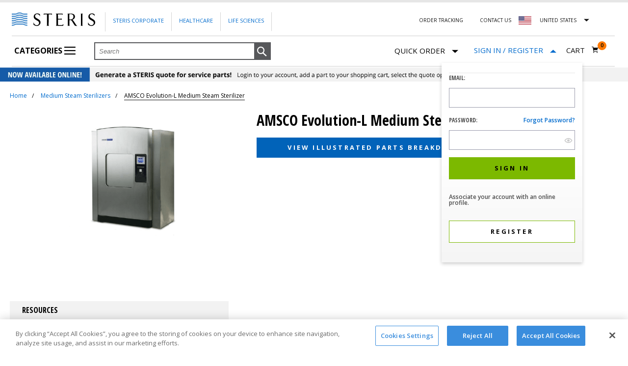

--- FILE ---
content_type: text/html;charset=UTF-8
request_url: https://shop.steris.com/en/us/medium-steam-sterilizers/amsco-evolution-l-medium-steam-sterilizer
body_size: 55569
content:


<!doctype HTML>

<!-- BEGIN CategoryNavigationDisplay.jsp -->


<script>var isUKandIEStorePhoneNumber = "";</script>
<!--  customLayout true customLayoutSearchTerm EquipmentPartsPage objectIdentifier   -->

<html xmlns:wairole="http://www.w3.org/2005/01/wai-rdf/GUIRoleTaxonomy#"
xmlns:waistate="http://www.w3.org/2005/07/aaa" lang="en" xml:lang="en">
	<head>
<script>dataLayer = [];</script>

<script>(function(w,d,s,l,i){w[l]=w[l]||[];w[l].push({'gtm.start':new Date().getTime(),event:'gtm.js'});var f=d.getElementsByTagName(s)[0],j=d.createElement(s),dl=l!='dataLayer'?'&l='+l:'';j.async=true;j.src='https://www.googletagmanager.com/gtm.js?id='+i+dl;f.parentNode.insertBefore(j,f);})(window,document,'script','dataLayer','GTM-PFJG8X');</script>


		<meta http-equiv="Content-Type" content="text/html; charset=utf-8" />
		   
					  <title>AMSCO Evolution-L Medium Steam Sterilizer Parts | Shop STERIS</title>
					
					  <meta name="description" content="Shop replacement parts for AMSCO Evolution-L Medium Steam Sterilizer. A complete parts list for AMSCO Evolution-L Medium Steam Sterilizer is available on Shop STERIS."/>
					
					  <meta name="keywords" content="amsco evolution-l medium steam sterilizer parts"/>
					
		
		<meta name="pageIdentifier" content="AMSCO Evolution-L Medium Steam Sterilizer"/>
		<meta name="pageId" content="20601"/>
		<meta name="pageGroup" content="Category"/>
		   
		<link rel="canonical" href="https://shop.steris.com/en/us/medium-steam-sterilizers/amsco-evolution-l-medium-steam-sterilizer" />
		
		
		   <link rel="alternate" href="https://shop.steris.com/en/us/medium-steam-sterilizers/amsco-evolution-l-medium-steam-sterilizer" hreflang="en-us" />
		
		   <link rel="alternate" href="https://shop.steris.com/en/ca/medium-steam-sterilizers/amsco-evolution-l-medium-steam-sterilizer" hreflang="en-ca" />
		
		   <link rel="alternate" href="https://shop.steris.com/fr/ca/st%C3%A9rilisateurs-%C3%A0-vapeur-moyenne-2/st%C3%A9rilisateur-%C3%A0-vapeur-moyen-amsco-evolution-l-2" hreflang="fr-ca" />
		
		   <link rel="alternate" href="https://shop.steris.com/en/gb/medium-steam-sterilizers/amsco-evolution-l-medium-steam-sterilizer-st-m-ev-l-ipb" hreflang="en-gb" />
		
		   <link rel="alternate" href="https://shop.steris.com/en/ie/medium-steam-sterilizers/amsco-evolution-l-medium-steam-sterilizer-st-m-ev-l-ipb" hreflang="en-ie" />
							
		<link rel="stylesheet" href="/wcsstore/SterisSAS/css/common1_1*1767437188968.css" type="text/css" />
	<!-- BEGIN CommonJSToInclude.jspf -->

<script type="text/javascript" src="/wcsstore/SterisSAS/javascript/sr/jquery-3.7.1.min.js"></script>
<script type="text/javascript" src="/wcsstore/SterisSAS/javascript/sr/jquery-migrate-3.5.0.min.js"></script>

<script type="text/javascript">
	$.noConflict();
</script>

<script type="text/javascript" charset="UTF-8" src="/wcsstore/dojo110/dojo/dojo.js" djConfig="parseOnLoad: true, isDebug: false,  modulePaths: {storetext: '/wcsstore/SterisSAS/'}, useCommentedJson: true,locale: 'en-us' "></script>
<script type="text/javascript" charset="UTF-8" src="/wcsstore/dojo110/dojo/dojodesktop-rwd.js" djConfig="parseOnLoad: true, isDebug: false,  modulePaths: {storetext: '/wcsstore/SterisSAS/'}, useCommentedJson: true,locale: 'en-us' "></script>



<meta name="CommerceSearch" content="storeId_10151" />
<meta name="viewport" content="width=device-width, initial-scale=1">


<link rel="shortcut icon" href="/wcsstore/SterisSAS/images/sr/favicon.ico" mce_href="/wcsstore/SterisSAS/images/sr/favicon.ico"/>



<script type="text/javascript">
	var WCParamJS = {
		"storeId":'10151',
		"catalogId":'10051',
		"langId":'-1',
		"pageView":'',
		"orderBy":'',
		"orderByContent":'',
		"searchTerm":'',
		"homePageURL" : 'https://shop.steris.com/en/us',
		"commandContextCurrency": "USD",
		"urlPrefixForHTTPS":"https://shop.steris.com",
		"urlPrefixForHTTP":"https://shop.steris.com",
		"wcc_integration_origin":""
	};
	var absoluteURL = "https://shop.steris.com/";
	var absoluteBaseURL = "";
	var imageDirectoryPath = "/wcsstore/SterisSAS/";
	var styleDirectoryPath = "images/colors/color1/";
	var supportPaymentTypePromotions = false;
	var subsFulfillmentFrequencyAttrName = "fulfillmentFrequency";
	var subsPaymentFrequencyAttrName = "paymentFrequency";
	var subsTimePeriodAttrName = "timePeriod";
	var storeNLS = null;
	var storeUserType = "G";
	var ios = false;
	var android = false;
	
	var multiSessionEnabled = false;
	var inactivityTimeout = 1800000;
	var inactivityWarningDialogDisplayTimer = 20000;
	var inactivityWarningDialogBuffer = 30000;
	var inactivityTimeoutTracker = null;
	var dialogTimeoutTracker = null;
	var browseOnly = false;
	
	
	function getAbsoluteURL() {
		if (absoluteURL != "") {
			var currentURL = document.URL;
			var currentProtocol = "";
		
			if (currentURL.indexOf("://") != -1) {
				currentProtocol = currentURL.substring(0, currentURL.indexOf("://"));
			}
			
			var savedProtocol = "";
			if (absoluteURL.indexOf("://") != -1) {
				savedProtocol = absoluteURL.substring(0, absoluteURL.indexOf("://"));
			}
			
			if (currentProtocol != savedProtocol) {
				absoluteURL = currentProtocol + absoluteURL.substring(absoluteURL.indexOf("://"));
			}
		}
		
		return absoluteURL;
	}
	function getAbsoluteBaseURL() {
		if (absoluteBaseURL != "") {
			var currentURL = document.URL;
			var currentProtocol = "";
		
			if (currentURL.indexOf("://") != -1) {
				currentProtocol = currentURL.substring(0, currentURL.indexOf("://"));
			}
			
			var savedProtocol = "";
			if (absoluteBaseURL.indexOf("://") != -1) {
				savedProtocol = absoluteBaseURL.substring(0, absoluteURL.indexOf("://"));
			}
			
			if (currentProtocol != savedProtocol) {
				absoluteBaseURL = currentProtocol + absoluteBaseURL.substring(absoluteBaseURL.indexOf("://"));
			}
		}
		
		return absoluteBaseURL;
	}
	
	function getImageDirectoryPath() {
		return imageDirectoryPath;
	}
	
	function getStyleDirectoryPath() {
		return styleDirectoryPath;
	}

	
</script>

 

<script type="text/javascript" src="/wcsstore/SterisSAS/javascript/MessageHelper*1767437191668.js"></script>
<script type="text/javascript">
		
		 MessageHelper.setMessage("STR_QUICK_ORDER_GUEST_USER_ITEM_NOT_AVAILABLE_MESSAGE_FIRST", "This item is not available for purchase to Guest Customers. Please");
		 MessageHelper.setMessage("STR_QUICK_ORDER_GUEST_USER_ITEM_NOT_AVAILABLE_MESSAGE_SECOND", "to purchase this item or remove the item to continue.");
	 

    MessageHelper.setMessage("STR_QUICK_ORDER_SIGN_IN_ACCOUNT", "sign to your account");
 	MessageHelper.setMessage("STR_REQUIRED_ERROR_MESSAGE", "This is a required field");
	MessageHelper.setMessage("STR_CUSTOM_EMAIL_ERROR_MESSAGE", "Please enter a valid email address.");
	MessageHelper.setMessage("STR_CUSTOM_PASSWORD_ERROR_MESSAGE", "Please enter a valid password.");
	MessageHelper.setMessage("STR_PASSWORD_MISMATCH_ERROR_MESSAGE", "Your passwords do not match.");
	MessageHelper.setMessage("STR_EMAIL_MISMATCH_ERROR_MESSAGE", "Your email addresses do not match.");
	MessageHelper.setMessage("_ERR_THRESHOLD_SHOPPING_CART_QUANTITY", "You have exceeded the maximum order quantity for this item. Please enter another quantity.");
	MessageHelper.setMessage("STR_ADDRESS_MISSING_ERROR_MESSAGE", "Please select \"Billing Address\" to continue");
	MessageHelper.setMessage("STR_VALIDATE_MSG_FOR_CREDIT_CARD_EXPIRATION", "The credit card expiration date is invalid. Please try another payment method.");
	MessageHelper.setMessage("VALIDATE_MSG_CREDIT_CARD_EXPIRATION", "The card expiry date (year: {0}, month: {1}) is invalid.");
	MessageHelper.setMessage("STR_QUICK_ORDER_ITEM_NOT_AVAILABLE_MESSAGE", "This item is not available for purchase to Guest Customers and/or specific STERIS accounts. Please remove item to continue.");
	MessageHelper.setMessage("STR_QUICK_ORDER_ITEM_NOT_AVAILABLE_MESSAGE_REMOVE", "You must remove unavailable items to continue");
	MessageHelper.setMessage("_ERR_QO_PARTNUMBER_DISCONTINUED_WITH_SUBS", null);
	MessageHelper.setMessage("_ERR_QO_DEALER_ITEM_NOT_AVAILABLE_MESSAGE", null);
	
	MessageHelper.setMessage("STR_REGISTRATION_PAGE_PHONE_NUMBER_VALID_ERROR_MESSAGE", "Please specify a valid phone number");
	MessageHelper.setMessage("STR_REGISTRATION_PAGE_CANTACT_LENGTH_ERROR_MESSAGE", "Contact name should be less than 40 characters.");
	
	MessageHelper.setMessage("STR_REGISTRATION_PAGE_ZIP_CODE_ERROR_MESSAGE", "The specified Zip / Postal Code is invalid");
	
	MessageHelper.setMessage("STR_REGISTRATION_PAGE_SHIP_TO_LOCATION_VALID_ERROR_MESSAGE", "Please enter valid ship to location");
	
	MessageHelper.setMessage("STR_REGISTRATION_PAGE_SHIP_TO_CONTACT_VALID_ERROR_MESSAGE", "Please enter valid ship to contact");
	
	MessageHelper.setMessage("STR_REGISTRATION_PAGE_SHIP_TO_ADDRESS1_VALID_ERROR_MESSAGE", "Please enter valid address");
	
	MessageHelper.setMessage("STR_REGISTRATION_PAGE_SHIP_TO_CITY_VALID_ERROR_MESSAGE", "Please enter valid city");
	
	MessageHelper.setMessage("STR_REGISTRATION_PAGE_BILL_TO_LOCATION_VALID_ERROR_MESSAGE", "Please enter valid bill to location");
	
	MessageHelper.setMessage("STR_REGISTRATION_PAGE_BILL_TO_CONTACT_VALID_ERROR_MESSAGE", "Please enter valid bill to contact");
	
</script>

<script type="text/javascript">
var SterisConstants = {
	// Stores all regex's
	_regex: {
		email: /^(([^<>()\[\]\\.,;:\s@"]+(\.[^<>()\[\]\\.,;:\s@"]+)*)|(".+"))@((\[[0-9]{1,3}\.[0-9]{1,3}\.[0-9]{1,3}\.[0-9]{1,3}])|(([a-zA-Z\-0-9]+\.)+[a-zA-Z]{2,}))$/,
		password: /^(?=.*[A-Z])(?=.*\d)(?=.*[!"#$%&'()*+,-./:;<=>?@[\\\]^_`{|}~])[A-Za-z\d!"#$%&'()*+,-.\\/:;<=>?@[\]^_`{|}~]{8,20}$/,
		invalidChars: /[^0-9+{}\(\)\-]+/g
	},

	getRegex:function(regexType){
		switch(regexType){
			case 'email':
				return this._regex.email;
				break;
			case 'password':
				return this._regex.password;
				break;
			case 'invalidChars':
				return this._regex.invalidChars;
				break;
			default:
				throw new Error('Please specify a valid regex key');
		}
	}
}
</script>



<script type="text/javascript" src="/wcsstore/SterisSAS/javascript/sr/jquery.validate.min*1767437194131.js"></script>
<script type="text/javascript" src="/wcsstore/SterisSAS/javascript/sr/ValidationHelpers*1767437194104.js" ></script>
<script type="text/javascript" src="/wcsstore/SterisSAS/javascript/StoreCommonUtilities*1767437191718.js"></script>
<script type="text/javascript" src="/wcsstore/SterisSAS/javascript/Widgets/Search*1767437191804.js"></script>


<script type="text/javascript" src="/wcsstore/SterisSAS/javascript/sr/clamp*1767437194109.js"></script>


<script>
	dojo.require("wc.service.common");
	dojo.require("dojo.number");
	dojo.require("dojo.has");
	dojo.require("dijit/InlineEditBox");
	dojo.require("dijit/form/Textarea");

</script>



<script type="text/javascript">
 if(storeNLS == null) {
	 dojo.requireLocalization("storetext", "StoreText");
	 storeNLS = dojo.i18n.getLocalization("storetext","StoreText");
 }
 initializeInactivityWarning();
 var ie6 = false;
 var ie7 = false;
 var ie8 = false;
 if (navigator != null && navigator.userAgent != null) {
	 ie6 = (navigator.userAgent.toLowerCase().indexOf("msie 6.0") > -1);
	 ie7 = (navigator.userAgent.toLowerCase().indexOf("msie 7.0") > -1);
	 ie8 = (navigator.userAgent.toLowerCase().indexOf("msie 8.0") > -1)
 }
 if (location.href.indexOf('UnsupportedBrowserErrorView') == -1 && (ie6 || ie7 || ie8)) {
	 document.write('<meta http-equiv="Refresh" content="0;URL=https://shop.steris.com/UnsupportedBrowserErrorView?catalogId=10001&amp;storeId=10151&amp;langId=-1"/>');
 }
</script>



<script type="text/javascript">
	dojo.addOnLoad(function() { 
		shoppingActionsJS.setCommonParameters('-1','10151','10051','G','$');
		
		var isChrome = /Chrome/.test(navigator.userAgent) && /Google Inc/.test(navigator.vendor);
		var isSafari = /Safari/.test(navigator.userAgent) && /Apple Computer/.test(navigator.vendor);

		if (isChrome || isSafari) {
			var hiddenFields = dojo.query('input[type=\"hidden\"]');
			for (var i = 0; i < hiddenFields.length; i++) {
				hiddenFields[i].autocomplete="off"
			}
		}
		if (dojo.has("ios") || dojo.has("android")){
			dojo.attr(dojo.body(),"data-wc-device","mobile");
		}		
	});
</script>

<!-- END CommonJSToInclude.jspf -->
		<script type="text/javascript" src="/wcsstore/SterisSAS/javascript/CommonContextsDeclarations*1767437191657.js"></script>
		<script type="text/javascript" src="/wcsstore/SterisSAS/javascript/CommonControllersDeclaration*1767437191661.js"></script>
		<script type="text/javascript" src="/wcsstore/SterisSAS/javascript/Widgets/collapsible*1767437191811.js"></script>
		
		
		<script type="text/javascript">
			dojo.addOnLoad(function() { 
				shoppingActionsServicesDeclarationJS.setCommonParameters('-1','10151','10051');
				});
			
		</script>			
		<!-- BEGIN BreadcrumbList.jsp -->


<script>var isUKandIEStorePhoneNumber = "";</script>
<script type="application/ld+json">{"@context":"http://schema.org","@type":"BreadcrumbList","itemListElement":[
		{"@type":"ListItem","position":1,"item":{"@id":"https://shop.steris.com/en/us","name":"STERIS Service Parts"}},
		{"@type":"ListItem","position":2,"item":{"@id":"https://shop.steris.com/en/us/medium-steam-sterilizers","name":"Medium Steam Sterilizers"}},
		{"@type":"ListItem","position":3,"item":{"@id":"https://shop.steris.com/en/us/medium-steam-sterilizers/amsco-evolution-l-medium-steam-sterilizer","name":"AMSCO Evolution-L Medium Steam Sterilizer"}}]}</script><!-- END BreadcrumbList.jsp -->
	
	</head>
		
	<body>

<noscript><iframe src="https://www.googletagmanager.com/ns.html?id=GTM-PFJG8X" height="0" width="0" style="display:none;visibility:hidden"></iframe></noscript>
<!-- BEGIN CommonJSPFToInclude.jspf --><!-- BEGIN ProgressBar.jspf -->
<div id="progress_bar_dialog" dojoType="dijit.Dialog" style="display: none;">
	<div id="progress_bar">
		<div id="loading_popup">
			<img src="/wcsstore/SterisSAS/images/colors/color1/loading.gif" width="44" height="44" border="0" alt="Your request is being processed."/>
		</div>
	</div>
</div>
<!-- END ProgressBar.jspf --><!-- BEGIN MessageDisplay.jspf -->

        
<span class="spanacce" style="display:none" id="MessageArea_ACCE_Title">Message Dialog</span>
<div id="MessageArea" class="store_message modal" role="alert" aria-labelledby="MessageArea_ACCE_Title">
    <div id="msgpopup_content_wrapper" class="content modal-content">
        <a id="clickableErrorMessageImg" role="button" class="close tlignore modal-close" href="JavaScript:MessageHelper.hideMessageArea();" title="Close">
            <span class="modal-close">&times;</span>
        </a>
        
        <div class="clear_float"></div>
        
        <div class="message">
            <div class="message_icon">
                <div id="error_icon" style="display:none;" class="error_icon">
                </div>
                 <div id="success_icon" style="display:none;" class="error_icon">
                </div>                
            </div>
            <div class="message_text" role="region" aria-required="true" aria-labelledby="MessageArea">
                <p id="ErrorMessageText">
                    
                </p>
                
                <p id="SuccessMessageText">
                    
                </p>
				    <div class="message_text" id="quickOrderButton" role="region" aria-required="true" style="display:none;">
	                         <br>
								<div class="form-row" id="quickOrderPopupButtons">	                                
									 <a id="continueShopping" class="saveButton button primary content continueshopping" onclick="document.getElementById('MessageArea').style.display='none'" role="button" tabindex="0" gaeventtrack="1">
										Continue Shopping
									</a>
									    
									   <a id="GotoCartButton" class="saveButton button primary content gotocart"  href="https://shop.steris.com/RESTOrderCalculate?calculationUsageId=-1&amp;catalogId=10051&amp;doConfigurationValidation=Y&amp;updatePrices=1&amp;orderId=.&amp;enableHist=true&amp;langId=-1&amp;storeId=10151&amp;errorViewName=AjaxOrderItemDisplayView&amp;URL=https%3A%2F%2Fshop.steris.com%2FAjaxOrderItemDisplayView" role="button"onclick="submitRequest() && cursor_wait()"tabindex="0"  gaeventtrack="1">
											<span>Go to Cart</span>
										</a>						 
			               </div>
	                   </div>
				
            </div>
            
            
            <div class="clear_float"></div>
        </div>        
    </div>
</div>
<span class="spanacce" id="ariaMessage_ACCE_Label" style="display:none"></span>
<span class="spanacce" role="region" aria-labelledby="ariaMessage_ACCE_Label" id="ariaMessage" aria-live="assertive" aria-atomic="true" aria-relevant="additions"></span>
<!-- END MessageDisplay.jspf -->

<div id="inactivityWarningPopup" dojoType="dijit.Dialog" title="Inactivity Warning Dialog" style="display:none;">
	<div class="widget_site_popup">
		<div class="top">
			<div class="left_border"></div>
			<div class="middle"></div>
			<div class="right_border"></div>
		</div>
		<div class="clear_float"></div>
		<div class="middle">
			<div class="content_left_border">
				<div class="content_right_border">
					<div class="content">
						<a role="button" id="inactivityWarningPopup_close" class="close_acce" title="CLOSE" href="javascript:void(0);" onclick="dijit.byId('inactivityWarningPopup').hide(); if (dialogTimeoutTracker != null) {clearTimeout(dialogTimeoutTracker);}">
						  <input type="button" class="closeImg" title="CLOSE"/>
						</a>
						<div class="clear_float"></div>
						<div id="inactivityWarningPopup_body" class="body">
							<div class="message_icon left">
							  <div id="warning_icon"  class="error_icon" title="Warning">
							  </div>
							</div>
							
							
							
							<div class="message_text left">
							Your session is about to timeout due to inactivity.  Click OK to extend your time for an additional 0 minutes.
							</div>
							<div class="clear_float"></div>
						</div>
						<div class="footer">
							<div class="button_container">
								<a role="button" aria-labelledby="inactivityWarningPopupOK_Label" id="inactivityWarningPopupOK" href="javascript:void(0);" onclick="dijit.byId('inactivityWarningPopup').hide(); if (dialogTimeoutTracker != null) {clearTimeout(dialogTimeoutTracker);} resetServerInactivity();" class="button_primary">
									<div class="left_border"></div>
									<div id="inactivityWarningPopupOK_Label" class="button_text">OK</div>
									<div class="right_border"></div>
								</a>
								<div class="clear_float"></div>
							</div>
							<div class="clear_float"></div>
						</div>
						<div class="clear_float"></div>
					</div>
				</div>
			</div>
		</div>
		<div class="clear_float"></div>
		<div class="bottom">
			<div class="left_border"></div>
			<div class="middle"></div>
			<div class="right_border"></div>
		</div>
		<div class="clear_float"></div>
	</div>
</div>
	
	<script type="text/javascript">
		dojo.addOnLoad(function() {
			
			
			//handle Ajax global login
			var showMergeCartError = dojo.cookie("MERGE_CART_FAILED_SHOPCART_THRESHOLD");
			if (showMergeCartError == "1") {
				setCookie("MERGE_CART_FAILED_SHOPCART_THRESHOLD", null, {expires: -1, path: "/", domain: cookieDomain});
				
				MessageHelper.setMessage("MERGE_CART_FAILED_SHOPCART_THRESHOLD", "Your current order failed to merge with the existing items from your account. Review the items in your current order before proceeding to checkout.");
				MessageHelper.displayErrorMessage(MessageHelper.messages["MERGE_CART_FAILED_SHOPCART_THRESHOLD"]);
			}
		});
	</script>
	


<script>var isUKandIEStorePhoneNumber = "";</script>
<!-- END CommonJSPFToInclude.jspf -->
		<script type="text/javascript">
			dojo.require("dojo.back");
			dojo.back.init();
			dojo.addOnLoad(function(){
				shoppingActionsJS.initCompare('');
			});
		</script>

		
		<div id="IntelligentOfferMainPartNumber" style="display:none;">ST-M-EV-L-IPB</div>
		<!-- BEGIN LayoutPreviewSetup.jspf--><!-- layoutPreviewLayoutId/Name/Default needs to be set before calling widgetImport  --><!-- END LayoutPreviewSetup.jspf-->
	
		<div id="page">
			<div id="grayOut"></div>
			<div id="headerWrapper">
				<!-- BEGIN Header.jsp -->


<script>var isUKandIEStorePhoneNumber = "";</script>


	<div id="shoppingListItemAddedPopup" dojoType="dijit.Dialog" style="display:none;" title="This item has been successfully added to your list.">
		<div class="widget_site_popup">
													
			<!-- Top Border Styling -->
			<div class="top">
				<div class="left_border"></div>
				<div class="middle"></div>
				<div class="right_border"></div>
			</div>
			<div class="clear_float"></div>
			<!-- Main Content Area -->
			<div class="middle">
				<div class="content_left_border">
					<div class="content_right_border">
						<div class="content">
							<div class="header">
								<span>This item has been successfully added to your list.</span>
								<a role="button" id="shoppingListItemAddedClose" href="javascript:ShoppingListDialogJS.close();" class="close tlignore" title="Close" aria-label="Close" ></a>
								<div class="clear_float"></div>
							</div>
							
								<div class="product">
									<div class="product_image">
										<img id="shoppingListItemAddedImg" alt=""/>
									</div>
									<div id="shoppingListItemAddedName" class="product_name"></div>
									<div class="clear_float"></div>
								</div>
							
							<div class="footer">
								<div class="button_container ">
									<a id="shoppingListItemAddedContinue" href="javascript:ShoppingListDialogJS.close();" class="button_primary tlignore" title="Continue Shopping">
										<div class="left_border"></div>
										<div class="button_text">Continue Shopping</div>
										<div class="right_border"></div>
									</a>
									<div class="clear_float"></div>
								</div>
								
							</div>
							<div class="clear_float"></div>
						<!-- End content Section -->
						</div>
					<!-- End content_right_border -->
					</div>
				<!-- End content_left_border -->
				</div>
			</div>
			<div class="clear_float"></div>
			<!-- Bottom Border Styling -->
			<div class="bottom">
				<div class="left_border"></div>
				<div class="middle"></div>
				<div class="right_border"></div>
			</div>
			<div class="clear_float"></div>
		</div>
	</div>

	
<script>
	
	var isGuest = true;
	
	// Convert the WCParam object which contains request properties into javascript object for CSR
	var CSRWCParamJS = {
		"env_shopOnBehalfSessionEstablished" : 'false',
		"env_shopOnBehalfEnabled_CSR" : 'false'
	};
	
	// set up country selector vars
	SterisConstants.US_STORE_ID = '10151';
	SterisConstants.CA_STORE_ID = '10152';
	SterisConstants.UK_STORE_ID = '10153';
	SterisConstants.IE_STORE_ID = '10154';
	
	SterisConstants.LANG_ID = '-1';
	
	SterisConstants.US_CATALOG_ID = '10051';
	SterisConstants.CA_CATALOG_ID = '10052';
	SterisConstants.UK_CATALOG_ID = '10053';
	SterisConstants.IE_CATALOG_ID = '10054';

	SterisConstants.US_HOMEPAGE_URL = 'https://shop.steris.com/en/us';
	SterisConstants.CA_EN_HOMEPAGE_URL = 'https://shop.steris.com/en/ca';
	SterisConstants.CA_FR_HOMEPAGE_URL = 'https://shop.steris.com/fr/ca';
	SterisConstants.UK_HOMEPAGE_URL = 'https://shop.steris.com/en/gb';
	SterisConstants.IE_HOMEPAGE_URL = 'https://shop.steris.com/en/ie';
	
	SterisConstants.US_CURRENCY = 'USD';
	SterisConstants.CA_CURRENCY = 'CAD';
	SterisConstants.UK_CURRENCY = 'GBP';
	SterisConstants.IE_CURRENCY = 'EUR';
	
	
		dojo.cookie("WC_StoreId", '10151', {"domain": '.steris.com', "path": "/"});
		dojo.cookie("WC_CatalogId", '10051', {"domain": '.steris.com', "path": "/"});
		dojo.cookie("WC_Prod" + "_StoreId", '10151', {"domain": '.steris.com', "path": "/"});
		dojo.cookie("WC_Prod" + "_CatalogId", '10051', {"domain": '.steris.com', "path": "/"});
	
	
	//ECOM-3619
	dojo.cookie("WC_Prod" + "_langId", '-1', {"domain": '.steris.com', "path": "/"});
	
</script>


<script type="text/javascript" src="/wcsstore/SterisSAS/javascript/Widgets/header*1767437191815.js"></script>

<script type="text/javascript" src="/wcsstore/SterisSAS/javascript/Widgets/headerNavigation*1767437191824.js"></script>


<div id="header" role="banner" class="header ">
	<div class="module-content">
	
	<div id="logo" class="logo steris-logo" onclick="javascript:window.location='https://shop.steris.com';">
		<!-- BEGIN ContentRecommendation.jsp -->

<!-- END ContentRecommendation.jsp -->
	</div>
	
	
	<div class="hambuger-menu hambuger-menu-en_US">
       
	   
		<i class="mobile icon icon-hambuger"></i> 
		
			
			<div class="main-menu">
			
			<div class="corporate-links corporate-links-en_US ">
				<ul>
					<li><a class="link" href="https://www.steris.com" rel="noopener" target="_blank">Steris Corporate</a></li>
					<li>
					
							<a class="link" href="https://www.steris.com/healthcare/" rel="noopener" target="_blank">Healthcare</a>
						
					</li>
				
					<li>
					
							<a class="link" href="https://www.sterislifesciences.com/" rel="noopener" target="_blank">Life Sciences</a>
						
					</li>

				</ul>
			</div>
			
			<div class="top-right-links top-right-links-en_US">
				<ul>
				
							<li><a class="order-tracking link" href="https://shop.steris.com/en/us/order-tracker" rel="noopener" target="_blank">Order Tracking</a></li>
						
					<li>
						<a id="headerContactUsLink" class="link"
							href="https://shop.steris.com/en/us/contact-us">Contact Us
						</a>
					</li>
					
							
					
					
					<li class="new-country-select-wrapper us-flag" id="countryListArea">												
						<form id="headerCountryChange" name="headerCountryChange" action="/LangCurrChange" method="post">
							<input type="hidden" name="storeId" id="headerStoreId" value="" />
							<input type="hidden" name="catalogId" id="headerCatalogId"	value="" /> 
							<input type="hidden" name="langId" id="headerLangId" value="-1" /> 
							<input type="hidden" name="currency" id="headerCurrencySelection" value="USD" /> 
							<input type="hidden" name="URL"	id="headerRedirectURL" value="" />
						</form>
						
						<div id="countryDropDown" class="country-link-container nested-content  closed" data-nested-content-event="click" 
									onkeydown="javascript:toggleCountryDropDown('countryDropDown');" onblur="javascript:closeCountryFlyout('countryDropDown')">								
								<div class="nested-content-item-title" style="position: relative;">
									
								
									<a id="headerCountryLink-us" class="country-link link" gaeventtrack="1"> 									
										
												<span class="countryNameUS">
													<div id="usa-flag" title="United States Flag">
													</div>
												</span>
												United States														
									</a>
								</div>
								
								<div id="countryFlagFlyout" 
									
											class="usFlagFlyout nested-content-item-content">
												
									<a class="us-flag" href="#" 										
											onMouseDown="javascript:changeCurrentStore('','-1');">																	
										<span>United States</span>
									</a><br> 
									<a class="ca-flag" href="#" 										
											onMouseDown="javascript:changeCurrentStore('CAD-EN','-1');">										
										<span>
											Canada (English)
										</span>
									</a>
									
										<a class="ca-flag" href="#" 										
												onMouseDown="javascript:changeCurrentStore('CAD-FR','-2');">										
											<span>Canada (French)</span>
										</a>
																		
										<a class="uk-flag" href="#" 										
												onMouseDown="javascript:changeCurrentStore('GBP','-1');">																	
											<span>United Kingdom</span>
										</a><br>
	                                    <a class="ie-flag" href="#" 										
												onMouseDown="javascript:changeCurrentStore('EUR','-1');">																	
											<span>Ireland</span>
										</a><br>
																		
								</div>
						</div>							
					</li>
					<script>						
							var flyOut = document.getElementById('countryListArea');
							
							document.addEventListener('click', function(event) {
								  var isClickInside = flyOut.contains(event.target);

								  if (!isClickInside) {
									  var countryDiv = document.getElementById('countryDropDown');
										var divClass = countryDiv.className;
										if(divClass.includes("open")){
											divClass = divClass.replace("open","closed");			
										}
										countryDiv.className = divClass;
								  }
								});
					</script>
					
				</ul>
			</div>
			
   
				<div class="categoryPage-menu" id="categoryPage-menu">
					<ul id="nav" >
						<li id="categoriesIcon">
							<a class="fly1" href="javascript:void(0)"> 
								Categories 
								<i class="icon icon-hambuger"></i>
								<i class="close-indicator"></i>
							</a>	
							<ul class="department-categories" style="height:674px;visibility:hidden;">
								<li class="flyoutGapFromTop"></li>
									<input type="hidden" name="departmentCount" id="departmentCount" value="5"  />
									
										<input type="hidden" name="height_L0" id="height_L0_1" value="490"  />
										
										<input type="hidden" name="L0CategoryGroupCount" id="L0CategoryGroupCount_1" value="0"  />
			
										 
											<li id="departmentFlyout">
												<a id="departmentFlyout_1" class="departmentFlyout" href="javascript:void(0)">
													<p class="categoryTextHomePage">Parts</p>
													<i id="i_1" class="navigation-arrow"></i>
												</a>
										
									</li>
									<ul style="height:674px;visibility:hidden;" id="L0Flyout-categories_1" class="L0Flyout-categories">
										
											<li class="flyoutGapFromTop"></li>
										
												<li id="L0Flyout">
													<a class="L0Flyout" id="L0Flyout_11" href="javascript:void(0)">
														<p id="categoryTextHomePage_11" class="categoryTextHomePage">Sterilizers</p>
														<i id="i_11" class="navigation-arrow"></i>
													</a>
																						
										</li>    
									<ul style="height:674px;visibility:hidden;" id="L1Flyout-categories_11" class="L1Flyout-categories">
										<li class="flyoutGapFromTop"></li>	
										  
													<li id="L1Flyout">
														<a class="L1Flyout" href="https://shop.steris.com/en/us/small-steam-sterilizers">
															<p class="L2CategoryName">Small Steam Sterilizers</p>
														</a>
													</li>
												  
													<li id="L1Flyout">
														<a class="L1Flyout" href="https://shop.steris.com/en/us/medium-steam-sterilizers">
															<p class="L2CategoryName">Medium Steam Sterilizers</p>
														</a>
													</li>
												  
													<li id="L1Flyout">
														<a class="L1Flyout" href="https://shop.steris.com/en/us/large-steam-sterilizers">
															<p class="L2CategoryName">Large Steam Sterilizers</p>
														</a>
													</li>
												
													<li id="L1Flyout">
														<a class="L1Flyout" style="padding-top:2px;padding-bottom:2px;" href="https://shop.steris.com/en/us/v-pro-low-temperature-sterilization-systems">
															<p class="L2CategoryName">V-PRO® Low Temperature Sterilization Systems</p>
														</a>
													</li>
												  
													<li id="L1Flyout">
														<a class="L1Flyout" href="https://shop.steris.com/en/us/liquid-chemical-sterilization">
															<p class="L2CategoryName">Liquid Chemical Sterilization</p>
														</a>
													</li>
												  
													<li id="L1Flyout">
														<a class="L1Flyout" href="https://shop.steris.com/en/us/spd-accessories">
															<p class="L2CategoryName">SPD Accessories</p>
														</a>
													</li>
												
										
										<li class="flyoutGapFromBottom"></li>
									</ul>
								
												<li id="L0Flyout">
													<a class="L0Flyout" id="L0Flyout_12" href="javascript:void(0)">
														<p id="categoryTextHomePage_12" class="categoryTextHomePage">Operating Room Equipment</p>
														<i id="i_12" class="navigation-arrow"></i>
													</a>
																						
										</li>    
									<ul style="height:674px;visibility:hidden;" id="L1Flyout-categories_12" class="L1Flyout-categories">
										<li class="flyoutGapFromTop"></li>	
										  
													<li id="L1Flyout">
														<a class="L1Flyout" href="https://shop.steris.com/en/us/surgical-procedure-solutions">
															<p class="L2CategoryName">Surgical Procedure Solutions</p>
														</a>
													</li>
												  
													<li id="L1Flyout">
														<a class="L1Flyout" href="https://shop.steris.com/en/us/surgical-tables">
															<p class="L2CategoryName">Surgical Tables</p>
														</a>
													</li>
												  
													<li id="L1Flyout">
														<a class="L1Flyout" href="https://shop.steris.com/en/us/warming-cabinets">
															<p class="L2CategoryName">Warming Cabinets</p>
														</a>
													</li>
												  
													<li id="L1Flyout">
														<a class="L1Flyout" href="https://shop.steris.com/en/us/surgical-lights">
															<p class="L2CategoryName">Surgical Lights</p>
														</a>
													</li>
												  
													<li id="L1Flyout">
														<a class="L1Flyout" href="https://shop.steris.com/en/us/scrub-sinks">
															<p class="L2CategoryName">Scrub Sinks</p>
														</a>
													</li>
												  
													<li id="L1Flyout">
														<a class="L1Flyout" href="https://shop.steris.com/en/us/surgical-booms">
															<p class="L2CategoryName">Surgical Booms</p>
														</a>
													</li>
												  
													<li id="L1Flyout">
														<a class="L1Flyout" href="https://shop.steris.com/en/us/or-integration-systems">
															<p class="L2CategoryName">OR Integration Systems</p>
														</a>
													</li>
												  
													<li id="L1Flyout">
														<a class="L1Flyout" href="https://shop.steris.com/en/us/or-environment">
															<p class="L2CategoryName">OR Environment</p>
														</a>
													</li>
												
										
										<li class="flyoutGapFromBottom"></li>
									</ul>
								
												<li id="L0Flyout">
													<a class="L0Flyout" id="L0Flyout_13" href="javascript:void(0)">
														<p id="categoryTextHomePage_13" class="categoryTextHomePage">Washers</p>
														<i id="i_13" class="navigation-arrow"></i>
													</a>
																						
										</li>    
									<ul style="height:674px;visibility:hidden;" id="L1Flyout-categories_13" class="L1Flyout-categories">
										<li class="flyoutGapFromTop"></li>	
										  
													<li id="L1Flyout">
														<a class="L1Flyout" href="https://shop.steris.com/en/us/healthcare-washer-disinfector">
															<p class="L2CategoryName">Healthcare Washer Disinfector</p>
														</a>
													</li>
												  
													<li id="L1Flyout">
														<a class="L1Flyout" href="https://shop.steris.com/en/us/hospital-cart-washers">
															<p class="L2CategoryName">Hospital Cart Washers</p>
														</a>
													</li>
												  
													<li id="L1Flyout">
														<a class="L1Flyout" href="https://shop.steris.com/en/us/ultrasonic-cleaners">
															<p class="L2CategoryName">Ultrasonic Cleaners</p>
														</a>
													</li>
												  
													<li id="L1Flyout">
														<a class="L1Flyout" href="https://shop.steris.com/en/us/cage-and-rack-washers">
															<p class="L2CategoryName">Cage and Rack Washers</p>
														</a>
													</li>
												  
													<li id="L1Flyout">
														<a class="L1Flyout" href="https://shop.steris.com/en/us/cage-and-bottle-washers">
															<p class="L2CategoryName">Cage and Bottle Washers</p>
														</a>
													</li>
												  
													<li id="L1Flyout">
														<a class="L1Flyout" href="https://shop.steris.com/en/us/utensil-washers">
															<p class="L2CategoryName">Utensil Washers</p>
														</a>
													</li>
												  
													<li id="L1Flyout">
														<a class="L1Flyout" href="https://shop.steris.com/en/us/laboratory-glassware-washers">
															<p class="L2CategoryName">Laboratory Glassware Washers</p>
														</a>
													</li>
												  
													<li id="L1Flyout">
														<a class="L1Flyout" href="https://shop.steris.com/en/us/glassware-washers">
															<p class="L2CategoryName">Glassware Washers</p>
														</a>
													</li>
												  
													<li id="L1Flyout">
														<a class="L1Flyout" href="https://shop.steris.com/en/us/tunnel-washers">
															<p class="L2CategoryName">Tunnel Washers</p>
														</a>
													</li>
												  
													<li id="L1Flyout">
														<a class="L1Flyout" href="https://shop.steris.com/en/us/pharmaceutical-grade-washers">
															<p class="L2CategoryName">Pharmaceutical Grade Washers</p>
														</a>
													</li>
												  
													<li id="L1Flyout">
														<a class="L1Flyout" href="https://shop.steris.com/en/us/load-or-unload-modules">
															<p class="L2CategoryName">Load or Unload Modules</p>
														</a>
													</li>
												  
													<li id="L1Flyout">
														<a class="L1Flyout" href="https://shop.steris.com/en/us/decontamination-sinks">
															<p class="L2CategoryName">Decontamination Sinks</p>
														</a>
													</li>
												  
													<li id="L1Flyout">
														<a class="L1Flyout" href="https://shop.steris.com/en/us/uv-disinfection-system">
															<p class="L2CategoryName">UV Disinfection System</p>
														</a>
													</li>
												  
													<li id="L1Flyout">
														<a class="L1Flyout" href="https://shop.steris.com/en/us/spd-accessories">
															<p class="L2CategoryName">SPD Accessories</p>
														</a>
													</li>
												
										
										<li class="flyoutGapFromBottom"></li>
									</ul>
								
												<li id="L0Flyout">
													<a class="L0Flyout" id="L0Flyout_14" href="javascript:void(0)">
														<p id="categoryTextHomePage_14" class="categoryTextHomePage">Steam Generators</p>
														<i id="i_14" class="navigation-arrow"></i>
													</a>
																						
										</li>    
									<ul style="height:674px;visibility:hidden;" id="L1Flyout-categories_14" class="L1Flyout-categories">
										<li class="flyoutGapFromTop"></li>	
										  
													<li id="L1Flyout">
														<a class="L1Flyout" href="https://shop.steris.com/en/us/steam-generator">
															<p class="L2CategoryName">Steam Generator</p>
														</a>
													</li>
												
										
										<li class="flyoutGapFromBottom"></li>
									</ul>
								
												<li id="L0Flyout">
													<a class="L0Flyout" id="L0Flyout_15" href="javascript:void(0)">
														<p id="categoryTextHomePage_15" class="categoryTextHomePage">Endoscope Reprocessing Systems</p>
														<i id="i_15" class="navigation-arrow"></i>
													</a>
																						
										</li>    
									<ul style="height:674px;visibility:hidden;" id="L1Flyout-categories_15" class="L1Flyout-categories">
										<li class="flyoutGapFromTop"></li>	
										  
													<li id="L1Flyout">
														<a class="L1Flyout" href="https://shop.steris.com/en/us/high-level-disinfection">
															<p class="L2CategoryName">High Level Disinfection</p>
														</a>
													</li>
												  
													<li id="L1Flyout">
														<a class="L1Flyout" href="https://shop.steris.com/en/us/endoscope-drying-and-storage-cabinets">
															<p class="L2CategoryName">Endoscope Drying and Storage Cabinets</p>
														</a>
													</li>
												
										
										<li class="flyoutGapFromBottom"></li>
									</ul>
								
												<li id="L0Flyout">
													<a class="L0Flyout" id="L0Flyout_16" href="javascript:void(0)">
														<p id="categoryTextHomePage_16" class="categoryTextHomePage">Chemical Dosing Systems</p>
														<i id="i_16" class="navigation-arrow"></i>
													</a>
																						
										</li>    
									<ul style="height:674px;visibility:hidden;" id="L1Flyout-categories_16" class="L1Flyout-categories">
										<li class="flyoutGapFromTop"></li>	
										  
													<li id="L1Flyout">
														<a class="L1Flyout" href="https://shop.steris.com/en/us/automated-washing-dosing-systems">
															<p class="L2CategoryName">Automated Washing Dosing Systems</p>
														</a>
													</li>
												  
													<li id="L1Flyout">
														<a class="L1Flyout" href="https://shop.steris.com/en/us/manual-washing-dosing-systems">
															<p class="L2CategoryName">Manual Washing Dosing Systems</p>
														</a>
													</li>
												
										
										<li class="flyoutGapFromBottom"></li>
									</ul>
								
												<li id="L0Flyout">
													<a class="L0Flyout" id="L0Flyout_17" href="javascript:void(0)">
														<p id="categoryTextHomePage_17" class="categoryTextHomePage">Water Treatment/Stills</p>
														<i id="i_17" class="navigation-arrow"></i>
													</a>
																						
										</li>    
									<ul style="height:674px;visibility:hidden;" id="L1Flyout-categories_17" class="L1Flyout-categories">
										<li class="flyoutGapFromTop"></li>	
										  
													<li id="L1Flyout">
														<a class="L1Flyout" href="https://shop.steris.com/en/us/multiple-effect-water-stills">
															<p class="L2CategoryName">Multiple Effect Water Stills</p>
														</a>
													</li>
												  
													<li id="L1Flyout">
														<a class="L1Flyout" href="https://shop.steris.com/en/us/reliance-water-softener">
															<p class="L2CategoryName">Water Treatment System</p>
														</a>
													</li>
												
										
										<li class="flyoutGapFromBottom"></li>
									</ul>
								
												<li id="L0Flyout">
													<a class="L0Flyout" id="L0Flyout_18" href="javascript:void(0)">
														<p id="categoryTextHomePage_18" class="categoryTextHomePage">Research Equipment</p>
														<i id="i_18" class="navigation-arrow"></i>
													</a>
																						
										</li>    
									<ul style="height:674px;visibility:hidden;" id="L1Flyout-categories_18" class="L1Flyout-categories">
										<li class="flyoutGapFromTop"></li>	
										  
													<li id="L1Flyout">
														<a class="L1Flyout" href="https://shop.steris.com/en/us/cage-and-rack-washers">
															<p class="L2CategoryName">Cage and Rack Washers</p>
														</a>
													</li>
												  
													<li id="L1Flyout">
														<a class="L1Flyout" href="https://shop.steris.com/en/us/cage-and-bottle-washers">
															<p class="L2CategoryName">Cage and Bottle Washers</p>
														</a>
													</li>
												  
													<li id="L1Flyout">
														<a class="L1Flyout" href="https://shop.steris.com/en/us/laboratory-glassware-washers">
															<p class="L2CategoryName">Laboratory Glassware Washers</p>
														</a>
													</li>
												  
													<li id="L1Flyout">
														<a class="L1Flyout" href="https://shop.steris.com/en/us/laboratory-glassware-dryers">
															<p class="L2CategoryName">Laboratory Glassware Dryers</p>
														</a>
													</li>
												  
													<li id="L1Flyout">
														<a class="L1Flyout" href="https://shop.steris.com/en/us/pharmaceutical-grade-washers">
															<p class="L2CategoryName">Pharmaceutical Grade Washers</p>
														</a>
													</li>
												  
													<li id="L1Flyout">
														<a class="L1Flyout" href="https://shop.steris.com/en/us/utensil-washers">
															<p class="L2CategoryName">Utensil Washers</p>
														</a>
													</li>
												  
													<li id="L1Flyout">
														<a class="L1Flyout" href="https://shop.steris.com/en/us/tunnel-washers">
															<p class="L2CategoryName">Tunnel Washers</p>
														</a>
													</li>
												  
													<li id="L1Flyout">
														<a class="L1Flyout" href="https://shop.steris.com/en/us/bedding-dispensers">
															<p class="L2CategoryName">Bedding Dispensers</p>
														</a>
													</li>
												  
													<li id="L1Flyout">
														<a class="L1Flyout" href="https://shop.steris.com/en/us/bottle-fillers">
															<p class="L2CategoryName">Bottle Fillers</p>
														</a>
													</li>
												
										
										<li class="flyoutGapFromBottom"></li>
									</ul>
								
												<li id="L0Flyout">
													<a class="L0Flyout" id="L0Flyout_19" href="javascript:void(0)">
														<p id="categoryTextHomePage_19" class="categoryTextHomePage">VHP Biodecontamination Systems</p>
														<i id="i_19" class="navigation-arrow"></i>
													</a>
																						
										</li>    
									<ul style="height:674px;visibility:hidden;" id="L1Flyout-categories_19" class="L1Flyout-categories">
										<li class="flyoutGapFromTop"></li>	
										
													<li id="L1Flyout">
														<a class="L1Flyout" style="padding-top:2px;padding-bottom:2px;" href="https://shop.steris.com/en/us/vhp-dc-a-decontamination-chamber-atmospheric-1">
															<p class="L2CategoryName">VHP DC-A Decontamination Chamber Atmospheric</p>
														</a>
													</li>
												  
													<li id="L1Flyout">
														<a class="L1Flyout" href="https://shop.steris.com/en/us/vhp-low-temperature-sterilizer-">
															<p class="L2CategoryName">VHP Low Temperature Sterilizer</p>
														</a>
													</li>
												  
													<li id="L1Flyout">
														<a class="L1Flyout" href="https://shop.steris.com/en/us/enclosed-space-biodecontamination">
															<p class="L2CategoryName">Enclosed Space Biodecontamination</p>
														</a>
													</li>
												  
													<li id="L1Flyout">
														<a class="L1Flyout" href="https://shop.steris.com/en/us/instrument-biodecontamination">
															<p class="L2CategoryName">Instrument Biodecontamination</p>
														</a>
													</li>
												  
													<li id="L1Flyout">
														<a class="L1Flyout" href="https://shop.steris.com/en/us/mobile-room-biodecontamination">
															<p class="L2CategoryName">Mobile Room Biodecontamination</p>
														</a>
													</li>
												  
													<li id="L1Flyout">
														<a class="L1Flyout" href="https://shop.steris.com/en/us/vhp-1000ed-biodecontamination-system">
															<p class="L2CategoryName">VHP® 1000ED Biodecontamination System</p>
														</a>
													</li>
												
													<li id="L1Flyout">
														<a class="L1Flyout" style="padding-top:2px;padding-bottom:2px;" href="https://shop.steris.com/en/us/vhp-m100-biodecontamination-system">
															<p class="L2CategoryName">VHP® M100 / M100SX /M100X / 100i Biodecontamination Systems</p>
														</a>
													</li>
												  
													<li id="L1Flyout">
														<a class="L1Flyout" href="https://shop.steris.com/en/us/vhp-100-biodecontamination">
															<p class="L2CategoryName">VHP® 100 Biodecontamination System</p>
														</a>
													</li>
												
													<li id="L1Flyout">
														<a class="L1Flyout" style="padding-top:2px;padding-bottom:2px;" href="https://shop.steris.com/en/us/vhp-m1000-biodecontamination-system">
															<p class="L2CategoryName">VHP® M1000 / T4 / 1000i  Biodecontamination Systems</p>
														</a>
													</li>
												  
													<li id="L1Flyout">
														<a class="L1Flyout" href="https://shop.steris.com/en/us/vhp-dv-biodecontamination-system">
															<p class="L2CategoryName">VHP® DV Biodecontamination System</p>
														</a>
													</li>
												  
													<li id="L1Flyout">
														<a class="L1Flyout" href="https://shop.steris.com/en/us/vhp-ard-biodecontamination-system">
															<p class="L2CategoryName">VHP® ARD Biodecontamination System</p>
														</a>
													</li>
												  
													<li id="L1Flyout">
														<a class="L1Flyout" href="https://shop.steris.com/en/us/vhp-md">
															<p class="L2CategoryName">VHP® MD Biodecontamination System</p>
														</a>
													</li>
												
										
										<li class="flyoutGapFromBottom"></li>
									</ul>
								
												<li id="L0Flyout">
													<a class="L0Flyout" id="L0Flyout_110" href="javascript:void(0)">
														<p id="categoryTextHomePage_110" class="categoryTextHomePage">Endoscopy Equipment</p>
														<i id="i_110" class="navigation-arrow"></i>
													</a>
																						
										</li>    
									<ul style="height:674px;visibility:hidden;" id="L1Flyout-categories_110" class="L1Flyout-categories">
										<li class="flyoutGapFromTop"></li>	
										  
													<li id="L1Flyout">
														<a class="L1Flyout" href="https://shop.steris.com/en/us/tr%C5%ABfreeze-spray-cryotherapy">
															<p class="L2CategoryName">trūFreeze® Spray Cryotherapy</p>
														</a>
													</li>
												
										
										<li class="flyoutGapFromBottom"></li>
									</ul>
								
							<li class="flyoutGapFromBottom"></li>						
						</ul>
					
										<input type="hidden" name="height_L0" id="height_L0_2" value="444"  />
										
										<input type="hidden" name="L0CategoryGroupCount" id="L0CategoryGroupCount_2" value="2"  />
			
										 
											<li id="departmentFlyout">
												<a id="departmentFlyout_2" class="departmentFlyout" href="javascript:void(0)">
													<p class="categoryTextHomePage">Accessories</p>
													<i id="i_2" class="navigation-arrow"></i>
												</a>
										
									</li>
									<ul style="height:674px;visibility:hidden;" id="L0Flyout-categories_2" class="L0Flyout-categories">
										
													<li name="navigationFlyoutGroupHeadingCell_2" class="navigationFlyoutGroupHeadingCell" id="GA4" >
														<p class="navigationFlyoutGroupWidth">OPERATING & EXAM ROOM</p>
													</li>
												
												<li id="L0Flyout">
													<a class="L0Flyout" id="L0Flyout_22" href="javascript:void(0)">
														<p id="categoryTextHomePage_22" class="categoryTextHomePage">Instrument Stands and Accessories</p>
														<i id="i_22" class="navigation-arrow"></i>
													</a>
																						
										</li>    
									<ul style="height:674px;visibility:hidden;" id="L1Flyout-categories_22" class="L1Flyout-categories">
										<li class="flyoutGapFromTop"></li>	
										  
													<li id="L1Flyout">
														<a class="L1Flyout" href="https://shop.steris.com/en/us/instrument-stand-accessories">
															<p class="L2CategoryName">Instrument Stand Accessories</p>
														</a>
													</li>
												  
													<li id="L1Flyout">
														<a class="L1Flyout" href="https://shop.steris.com/en/us/instrument-stands">
															<p class="L2CategoryName">Instrument Stands</p>
														</a>
													</li>
												  
													<li id="L1Flyout">
														<a class="L1Flyout" href="https://shop.steris.com/en/us/mayo-stands">
															<p class="L2CategoryName">Mayo Stands</p>
														</a>
													</li>
												  
													<li id="L1Flyout">
														<a class="L1Flyout" href="https://shop.steris.com/en/us/ventric-stands">
															<p class="L2CategoryName">Ventric Stands</p>
														</a>
													</li>
												
										
										<li class="flyoutGapFromBottom"></li>
									</ul>
								
												<li id="L0Flyout">
													<a class="L0Flyout" id="L0Flyout_23" href="javascript:void(0)">
														<p id="categoryTextHomePage_23" class="categoryTextHomePage">Instrument, Back, and Prep Tables</p>
														<i id="i_23" class="navigation-arrow"></i>
													</a>
																						
										</li>    
									<ul style="height:674px;visibility:hidden;" id="L1Flyout-categories_23" class="L1Flyout-categories">
										<li class="flyoutGapFromTop"></li>	
										  
													<li id="L1Flyout">
														<a class="L1Flyout" href="https://shop.steris.com/en/us/height-adjustable-instrument-tables">
															<p class="L2CategoryName">Height Adjustable Instrument Tables</p>
														</a>
													</li>
												  
													<li id="L1Flyout">
														<a class="L1Flyout" href="https://shop.steris.com/en/us/instrument-tables-with-h-brace">
															<p class="L2CategoryName">Instrument Tables with H-Brace</p>
														</a>
													</li>
												  
													<li id="L1Flyout">
														<a class="L1Flyout" href="https://shop.steris.com/en/us/instrument-tables-with-shelf">
															<p class="L2CategoryName">Instrument Tables with Shelf</p>
														</a>
													</li>
												  
													<li id="L1Flyout">
														<a class="L1Flyout" href="https://shop.steris.com/en/us/nesting-instrument-tables">
															<p class="L2CategoryName">Nesting Instrument Tables</p>
														</a>
													</li>
												  
													<li id="L1Flyout">
														<a class="L1Flyout" href="https://shop.steris.com/en/us/space-saver-tables">
															<p class="L2CategoryName">Space-Saver Tables</p>
														</a>
													</li>
												  
													<li id="L1Flyout">
														<a class="L1Flyout" href="https://shop.steris.com/en/us/utility-prep-tables">
															<p class="L2CategoryName">Utility Prep & Work Tables</p>
														</a>
													</li>
												
										
										<li class="flyoutGapFromBottom"></li>
									</ul>
								
												<li id="L0Flyout">
													<a class="L0Flyout" id="L0Flyout_24" href="javascript:void(0)">
														<p id="categoryTextHomePage_24" class="categoryTextHomePage">IV Poles and Accessories</p>
														<i id="i_24" class="navigation-arrow"></i>
													</a>
																						
										</li>    
									<ul style="height:674px;visibility:hidden;" id="L1Flyout-categories_24" class="L1Flyout-categories">
										<li class="flyoutGapFromTop"></li>	
										  
													<li id="L1Flyout">
														<a class="L1Flyout" href="https://shop.steris.com/en/us/space-saver-iv-poles">
															<p class="L2CategoryName">Space-Saver IV Poles</p>
														</a>
													</li>
												  
													<li id="L1Flyout">
														<a class="L1Flyout" href="https://shop.steris.com/en/us/5-leg-spider-base-iv-poles">
															<p class="L2CategoryName">5-Leg Spider-Base IV Poles</p>
														</a>
													</li>
												  
													<li id="L1Flyout">
														<a class="L1Flyout" href="https://shop.steris.com/en/us/6-leg-spider-base-iv-poles">
															<p class="L2CategoryName">6-Leg Spider-Base IV Poles</p>
														</a>
													</li>
												  
													<li id="L1Flyout">
														<a class="L1Flyout" href="https://shop.steris.com/en/us/standard-iv-poles">
															<p class="L2CategoryName">Standard IV Poles</p>
														</a>
													</li>
												  
													<li id="L1Flyout">
														<a class="L1Flyout" href="https://shop.steris.com/en/us/universal-iv-poles">
															<p class="L2CategoryName">Universal IV Poles</p>
														</a>
													</li>
												  
													<li id="L1Flyout">
														<a class="L1Flyout" href="https://shop.steris.com/en/us/iv-pole-accessories">
															<p class="L2CategoryName">IV Pole Accessories</p>
														</a>
													</li>
												
										
										<li class="flyoutGapFromBottom"></li>
									</ul>
								
												<li id="L0Flyout">
													<a class="L0Flyout" id="L0Flyout_25" href="javascript:void(0)">
														<p id="categoryTextHomePage_25" class="categoryTextHomePage">Clinical & Procedural Accessories</p>
														<i id="i_25" class="navigation-arrow"></i>
													</a>
																						
										</li>    
									<ul style="height:674px;visibility:hidden;" id="L1Flyout-categories_25" class="L1Flyout-categories">
										<li class="flyoutGapFromTop"></li>	
										  
													<li id="L1Flyout">
														<a class="L1Flyout" href="https://shop.steris.com/en/us/wire-and-pin-management">
															<p class="L2CategoryName">Wire and Pin Management</p>
														</a>
													</li>
												  
													<li id="L1Flyout">
														<a class="L1Flyout" href="https://shop.steris.com/en/us/sterile-field-support">
															<p class="L2CategoryName">Sterile Field Support</p>
														</a>
													</li>
												  
													<li id="L1Flyout">
														<a class="L1Flyout" href="https://shop.steris.com/en/us/clinical-accessories">
															<p class="L2CategoryName">Clinical Accessories</p>
														</a>
													</li>
												  
													<li id="L1Flyout">
														<a class="L1Flyout" href="https://shop.steris.com/en/us/kick-buckets">
															<p class="L2CategoryName">Kick Buckets</p>
														</a>
													</li>
												  
													<li id="L1Flyout">
														<a class="L1Flyout" href="https://shop.steris.com/en/us/ring-stands">
															<p class="L2CategoryName">Ring Stands</p>
														</a>
													</li>
												  
													<li id="L1Flyout">
														<a class="L1Flyout" href="https://shop.steris.com/en/us/step-stools">
															<p class="L2CategoryName">Step Stools</p>
														</a>
													</li>
												
										
										<li class="flyoutGapFromBottom"></li>
									</ul>
								
												<li id="L0Flyout">
													<a class="L0Flyout" id="L0Flyout_26" href="javascript:void(0)">
														<p id="categoryTextHomePage_26" class="categoryTextHomePage">Storage and Organization</p>
														<i id="i_26" class="navigation-arrow"></i>
													</a>
																						
										</li>    
									<ul style="height:674px;visibility:hidden;" id="L1Flyout-categories_26" class="L1Flyout-categories">
										<li class="flyoutGapFromTop"></li>	
										  
													<li id="L1Flyout">
														<a class="L1Flyout" href="https://shop.steris.com/en/us/medical-hampers-and-linen-carts">
															<p class="L2CategoryName">Medical Hampers and Linen Carts</p>
														</a>
													</li>
												  
													<li id="L1Flyout">
														<a class="L1Flyout" href="https://shop.steris.com/en/us/medical-wall-shelving">
															<p class="L2CategoryName">Medical Wall Shelving</p>
														</a>
													</li>
												  
													<li id="L1Flyout">
														<a class="L1Flyout" href="https://shop.steris.com/en/us/medical-utility-and-storage-carts">
															<p class="L2CategoryName">Medical Utility and Storage Carts</p>
														</a>
													</li>
												  
													<li id="L1Flyout">
														<a class="L1Flyout" href="https://shop.steris.com/en/us/utility-prep-tables">
															<p class="L2CategoryName">Utility Prep & Work Tables</p>
														</a>
													</li>
												
										
										<li class="flyoutGapFromBottom"></li>
									</ul>
								
												<li id="L0Flyout">
													<a class="L0Flyout" id="L0Flyout_27"style="padding-top:2px;padding-bottom:2px;" href="javascript:void(0)">
														<p id="categoryTextHomePage_27" class="categoryTextHomePage">Surgical Table Accessories by Function</p>
														<i id="i_27" class="navigation-cat-arrow"></i>
													</a>
																						
										</li>    
									<ul style="height:674px;visibility:hidden;" id="L1Flyout-categories_27" class="L1Flyout-categories">
										<li class="flyoutGapFromTop"></li>	
										  
													<li id="L1Flyout">
														<a class="L1Flyout" href="https://shop.steris.com/en/us/accessory-carts">
															<p class="L2CategoryName">Accessory Carts</p>
														</a>
													</li>
												  
													<li id="L1Flyout">
														<a class="L1Flyout" href="https://shop.steris.com/en/us/arm-supports">
															<p class="L2CategoryName">Arm Supports</p>
														</a>
													</li>
												  
													<li id="L1Flyout">
														<a class="L1Flyout" href="https://shop.steris.com/en/us/body-restraints">
															<p class="L2CategoryName">Body Restraints</p>
														</a>
													</li>
												  
													<li id="L1Flyout">
														<a class="L1Flyout" href="https://shop.steris.com/en/us/clamps-sockets">
															<p class="L2CategoryName">Clamps & Sockets</p>
														</a>
													</li>
												  
													<li id="L1Flyout">
														<a class="L1Flyout" href="https://shop.steris.com/en/us/general-surgical-accessories">
															<p class="L2CategoryName">General Surgical Accessories</p>
														</a>
													</li>
												  
													<li id="L1Flyout">
														<a class="L1Flyout" href="https://shop.steris.com/en/us/head-rests">
															<p class="L2CategoryName">Head Rests</p>
														</a>
													</li>
												  
													<li id="L1Flyout">
														<a class="L1Flyout" href="https://shop.steris.com/en/us/leg-supports">
															<p class="L2CategoryName">Leg Supports</p>
														</a>
													</li>
												  
													<li id="L1Flyout">
														<a class="L1Flyout" href="https://shop.steris.com/en/us/patient-transfer">
															<p class="L2CategoryName">Patient Transfer</p>
														</a>
													</li>
												  
													<li id="L1Flyout">
														<a class="L1Flyout" href="https://shop.steris.com/en/us/patient-warming">
															<p class="L2CategoryName">Patient Warming</p>
														</a>
													</li>
												  
													<li id="L1Flyout">
														<a class="L1Flyout" href="https://shop.steris.com/en/us/table-extensions">
															<p class="L2CategoryName">Table Extensions</p>
														</a>
													</li>
												  
													<li id="L1Flyout">
														<a class="L1Flyout" href="https://shop.steris.com/en/us/table-operating-controls">
															<p class="L2CategoryName">Table Operating Controls</p>
														</a>
													</li>
												  
													<li id="L1Flyout">
														<a class="L1Flyout" href="https://shop.steris.com/en/us/trendelenburg-position">
															<p class="L2CategoryName">Trendelenburg Position</p>
														</a>
													</li>
												  
													<li id="L1Flyout">
														<a class="L1Flyout" href="https://shop.steris.com/en/us/x-ray-tops">
															<p class="L2CategoryName">X-Ray Tops</p>
														</a>
													</li>
												
										
										<li class="flyoutGapFromBottom"></li>
									</ul>
								
												<li id="L0Flyout">
													<a class="L0Flyout" id="L0Flyout_28"style="padding-top:2px;padding-bottom:2px;" href="javascript:void(0)">
														<p id="categoryTextHomePage_28" class="categoryTextHomePage">Surgical Table Accessories by Surgical Specialty</p>
														<i id="i_28" class="navigation-cat-arrow"></i>
													</a>
																						
										</li>    
									<ul style="height:674px;visibility:hidden;" id="L1Flyout-categories_28" class="L1Flyout-categories">
										<li class="flyoutGapFromTop"></li>	
										  
													<li id="L1Flyout">
														<a class="L1Flyout" href="https://shop.steris.com/en/us/anesthesia-provider-accessories">
															<p class="L2CategoryName">Anesthesia Provider Accessories</p>
														</a>
													</li>
												  
													<li id="L1Flyout">
														<a class="L1Flyout" href="https://shop.steris.com/en/us/bariatric-gastrointestinal">
															<p class="L2CategoryName">Bariatric/Gastrointestinal</p>
														</a>
													</li>
												  
													<li id="L1Flyout">
														<a class="L1Flyout" href="https://shop.steris.com/en/us/cardiothoracic-vascular">
															<p class="L2CategoryName">Cardiothoracic & Vascular</p>
														</a>
													</li>
												  
													<li id="L1Flyout">
														<a class="L1Flyout" href="https://shop.steris.com/en/us/gynecology-urology">
															<p class="L2CategoryName">Gynecology and Urology</p>
														</a>
													</li>
												  
													<li id="L1Flyout">
														<a class="L1Flyout" href="https://shop.steris.com/en/us/neurosurgery">
															<p class="L2CategoryName">Neurosurgery</p>
														</a>
													</li>
												  
													<li id="L1Flyout">
														<a class="L1Flyout" href="https://shop.steris.com/en/us/ophthalmic-ears-nose-and-throat-ent-">
															<p class="L2CategoryName">Ophthalmic & Ears, Nose and Throat (ENT)</p>
														</a>
													</li>
												  
													<li id="L1Flyout">
														<a class="L1Flyout" href="https://shop.steris.com/en/us/orthopedic">
															<p class="L2CategoryName">Orthopedic</p>
														</a>
													</li>
												  
													<li id="L1Flyout">
														<a class="L1Flyout" href="https://shop.steris.com/en/us/pediatric">
															<p class="L2CategoryName">Pediatric</p>
														</a>
													</li>
												  
													<li id="L1Flyout">
														<a class="L1Flyout" href="https://shop.steris.com/en/us/spinal">
															<p class="L2CategoryName">Spinal</p>
														</a>
													</li>
												
										
										<li class="flyoutGapFromBottom"></li>
									</ul>
								
													<li name="navigationFlyoutGroupHeadingCell_2" class="navigationFlyoutGroupHeadingCell" id="GA5" >
														<p class="navigationFlyoutGroupWidth">STERILE PROCESSING</p>
													</li>
												
												<li id="L0Flyout">
													<a class="L0Flyout" id="L0Flyout_29" href="javascript:void(0)">
														<p id="categoryTextHomePage_29" class="categoryTextHomePage">PERSONAL PROTECTIVE EQUIPMENT</p>
														<i id="i_29" class="navigation-arrow"></i>
													</a>
																						
										</li>    
									<ul style="height:674px;visibility:hidden;" id="L1Flyout-categories_29" class="L1Flyout-categories">
										<li class="flyoutGapFromTop"></li>	
										  
													<li id="L1Flyout">
														<a class="L1Flyout" href="https://shop.steris.com/en/us/personal-protective-equipment-ppe">
															<p class="L2CategoryName">Personal Protective Equipment</p>
														</a>
													</li>
												
										
										<li class="flyoutGapFromBottom"></li>
									</ul>
								
												<li id="L0Flyout">
													<a class="L0Flyout" id="L0Flyout_210" href="javascript:void(0)">
														<p id="categoryTextHomePage_210" class="categoryTextHomePage">WASHING & DECONTAMINATION</p>
														<i id="i_210" class="navigation-arrow"></i>
													</a>
																						
										</li>    
									<ul style="height:674px;visibility:hidden;" id="L1Flyout-categories_210" class="L1Flyout-categories">
										<li class="flyoutGapFromTop"></li>	
										  
													<li id="L1Flyout">
														<a class="L1Flyout" href="https://shop.steris.com/en/us/ultrasonic-irrigators-and-cleaners">
															<p class="L2CategoryName">Ultrasonic Irrigators & Cleaners</p>
														</a>
													</li>
												
										
										<li class="flyoutGapFromBottom"></li>
									</ul>
								
							<li class="flyoutGapFromBottom"></li>						
						</ul>
					
										<input type="hidden" name="height_L0" id="height_L0_3" value="444"  />
										
										<input type="hidden" name="L0CategoryGroupCount" id="L0CategoryGroupCount_3" value="3"  />
			
										 
											<li id="departmentFlyout">
												<a id="departmentFlyout_3" class="departmentFlyout" href="javascript:void(0)">
													<p class="categoryTextHomePage">Consumables</p>
													<i id="i_3" class="navigation-arrow"></i>
												</a>
										
									</li>
									<ul style="height:674px;visibility:hidden;" id="L0Flyout-categories_3" class="L0Flyout-categories">
										
													<li name="navigationFlyoutGroupHeadingCell_3" class="navigationFlyoutGroupHeadingCell" id="GC1" >
														<p class="navigationFlyoutGroupWidth">HOSPITAL AND SURGERY CENTERS</p>
													</li>
												
												<li id="L0Flyout">
													<a class="L0Flyout" id="L0Flyout_32" href="javascript:void(0)">
														<p id="categoryTextHomePage_32" class="categoryTextHomePage">Endoscope Reprocessing</p>
														<i id="i_32" class="navigation-arrow"></i>
													</a>
																						
										</li>    
									<ul style="height:674px;visibility:hidden;" id="L1Flyout-categories_32" class="L1Flyout-categories">
										<li class="flyoutGapFromTop"></li>	
										  
													<li id="L1Flyout">
														<a class="L1Flyout" href="https://shop.steris.com/en/us/endoscope-transport-system-and-transport-accessories">
															<p class="L2CategoryName">Endoscope Drying, Storage, and Transport</p>
														</a>
													</li>
												  
													<li id="L1Flyout">
														<a class="L1Flyout" href="https://shop.steris.com/en/us/high-level-disinfection-products">
															<p class="L2CategoryName">High Level Disinfection Products</p>
														</a>
													</li>
												  
													<li id="L1Flyout">
														<a class="L1Flyout" href="https://shop.steris.com/en/us/manual-cleaning-products">
															<p class="L2CategoryName">Manual Cleaning Products</p>
														</a>
													</li>
												  
													<li id="L1Flyout">
														<a class="L1Flyout" href="https://shop.steris.com/en/us/endoscope-point-of-use-pre-cleaning">
															<p class="L2CategoryName">Endoscope Point of Use Pre-Cleaning</p>
														</a>
													</li>
												  
													<li id="L1Flyout">
														<a class="L1Flyout" href="https://shop.steris.com/en/us/cleaning-verification-products">
															<p class="L2CategoryName">Cleaning  Verification Products</p>
														</a>
													</li>
												
													<li id="L1Flyout">
														<a class="L1Flyout" style="padding-top:2px;padding-bottom:2px;" href="https://shop.steris.com/en/us/sterilant-and-accessories-for-liquid-chemical-sterilization">
															<p class="L2CategoryName">Sterilant & Accessories for Liquid Chemical Sterilization</p>
														</a>
													</li>
												
										
										<li class="flyoutGapFromBottom"></li>
									</ul>
								
												<li id="L0Flyout">
													<a class="L0Flyout" id="L0Flyout_33" href="javascript:void(0)">
														<p id="categoryTextHomePage_33" class="categoryTextHomePage">Instrument Cleaning Brushes</p>
														<i id="i_33" class="navigation-arrow"></i>
													</a>
																						
										</li>    
									<ul style="height:674px;visibility:hidden;" id="L1Flyout-categories_33" class="L1Flyout-categories">
										<li class="flyoutGapFromTop"></li>	
										  
													<li id="L1Flyout">
														<a class="L1Flyout" href="https://shop.steris.com/en/us/channel-cleaning-brushes">
															<p class="L2CategoryName">Channel Cleaning Brushes</p>
														</a>
													</li>
												  
													<li id="L1Flyout">
														<a class="L1Flyout" href="https://shop.steris.com/en/us/general-instrument-cleaning-brushes">
															<p class="L2CategoryName">General Instrument Cleaning Brushes</p>
														</a>
													</li>
												
										
										<li class="flyoutGapFromBottom"></li>
									</ul>
								
												<li id="L0Flyout">
													<a class="L0Flyout" id="L0Flyout_34"style="padding-top:2px;padding-bottom:2px;" href="javascript:void(0)">
														<p id="categoryTextHomePage_34" class="categoryTextHomePage">Surgical Instrument Cleaning Chemistries</p>
														<i id="i_34" class="navigation-cat-arrow"></i>
													</a>
																						
										</li>    
									<ul style="height:674px;visibility:hidden;" id="L1Flyout-categories_34" class="L1Flyout-categories">
										<li class="flyoutGapFromTop"></li>	
										
													<li id="L1Flyout">
														<a class="L1Flyout" style="padding-top:2px;padding-bottom:2px;" href="https://shop.steris.com/en/us/prolystica-2x-concentrate-cleaning-chemistries">
															<p class="L2CategoryName">Prolystica® 2X Concentrate Cleaning Chemistries</p>
														</a>
													</li>
												
													<li id="L1Flyout">
														<a class="L1Flyout" style="padding-top:2px;padding-bottom:2px;" href="https://shop.steris.com/en/us/prolystica-ultra-concentrate-cleaning-chemistries">
															<p class="L2CategoryName">Prolystica® Ultra Concentrate Cleaning Chemistries</p>
														</a>
													</li>
												  
													<li id="L1Flyout">
														<a class="L1Flyout" href="https://shop.steris.com/en/us/point-of-use-products">
															<p class="L2CategoryName">Point of Use Products</p>
														</a>
													</li>
												  
													<li id="L1Flyout">
														<a class="L1Flyout" href="https://shop.steris.com/en/us/specialty-cleaning-chemistries">
															<p class="L2CategoryName">Specialty Cleaning Chemistries</p>
														</a>
													</li>
												  
													<li id="L1Flyout">
														<a class="L1Flyout" href="https://shop.steris.com/en/us/valsure-cleaning-chemistries">
															<p class="L2CategoryName">Valsure® Cleaning Chemistries</p>
														</a>
													</li>
												  
													<li id="L1Flyout">
														<a class="L1Flyout" href="https://shop.steris.com/en/us/cart-washer-chemistries">
															<p class="L2CategoryName">Cart Washer Chemistries</p>
														</a>
													</li>
												  
													<li id="L1Flyout">
														<a class="L1Flyout" href="https://shop.steris.com/en/us/high-performance-pick-up-tube">
															<p class="L2CategoryName">High-Performance Pick-Up Tube</p>
														</a>
													</li>
												
										
										<li class="flyoutGapFromBottom"></li>
									</ul>
								
												<li id="L0Flyout">
													<a class="L0Flyout" id="L0Flyout_35"style="padding-top:2px;padding-bottom:2px;" href="javascript:void(0)">
														<p id="categoryTextHomePage_35" class="categoryTextHomePage">Sterility Assurance and Monitoring</p>
														<i id="i_35" class="navigation-cat-arrow"></i>
													</a>
																						
										</li>    
									<ul style="height:674px;visibility:hidden;" id="L1Flyout-categories_35" class="L1Flyout-categories">
										<li class="flyoutGapFromTop"></li>	
										  
													<li id="L1Flyout">
														<a class="L1Flyout" href="https://shop.steris.com/en/us/ultrasonic-cleaner-monitoring">
															<p class="L2CategoryName">Ultrasonic Cleaner Monitoring</p>
														</a>
													</li>
												  
													<li id="L1Flyout">
														<a class="L1Flyout" href="https://shop.steris.com/en/us/sterilization-tape">
															<p class="L2CategoryName">Sterilization Tape</p>
														</a>
													</li>
												  
													<li id="L1Flyout">
														<a class="L1Flyout" href="https://shop.steris.com/en/us/steris-biological-indicators">
															<p class="L2CategoryName">STERIS Biological Indicators</p>
														</a>
													</li>
												  
													<li id="L1Flyout">
														<a class="L1Flyout" href="https://shop.steris.com/en/us/steris-chemical-indicators">
															<p class="L2CategoryName">STERIS Chemical Indicators</p>
														</a>
													</li>
												  
													<li id="L1Flyout">
														<a class="L1Flyout" href="https://shop.steris.com/en/us/air-removal-test-bowie-dick-tests">
															<p class="L2CategoryName">Air Removal Test/Bowie Dick Tests</p>
														</a>
													</li>
												  
													<li id="L1Flyout">
														<a class="L1Flyout" href="https://shop.steris.com/en/us/reusable-test-pack-products">
															<p class="L2CategoryName">Reusable Test Pack Products</p>
														</a>
													</li>
												
										
										<li class="flyoutGapFromBottom"></li>
									</ul>
								
												<li id="L0Flyout">
													<a class="L0Flyout" id="L0Flyout_36"style="padding-top:2px;padding-bottom:2px;" href="javascript:void(0)">
														<p id="categoryTextHomePage_36" class="categoryTextHomePage">Sterilants & Sterilization Accessories</p>
														<i id="i_36" class="navigation-cat-arrow"></i>
													</a>
																						
										</li>    
									<ul style="height:674px;visibility:hidden;" id="L1Flyout-categories_36" class="L1Flyout-categories">
										<li class="flyoutGapFromTop"></li>	
										
													<li id="L1Flyout">
														<a class="L1Flyout" style="padding-top:2px;padding-bottom:2px;" href="https://shop.steris.com/en/us/sterilant-and-accessories-for-liquid-chemical-sterilization">
															<p class="L2CategoryName">Sterilant & Accessories for Liquid Chemical Sterilization</p>
														</a>
													</li>
												  
													<li id="L1Flyout">
														<a class="L1Flyout" href="https://shop.steris.com/en/us/instrument-protection">
															<p class="L2CategoryName">Instrument Protection</p>
														</a>
													</li>
												
													<li id="L1Flyout">
														<a class="L1Flyout" style="padding-top:2px;padding-bottom:2px;" href="https://shop.steris.com/en/us/instrument-identification-tracking-and-labeling">
															<p class="L2CategoryName">Instrument Identification, Tracking, and Labeling</p>
														</a>
													</li>
												  
													<li id="L1Flyout">
														<a class="L1Flyout" href="https://shop.steris.com/en/us/general-surface-cleaning">
															<p class="L2CategoryName">General Surface Cleaning</p>
														</a>
													</li>
												
													<li id="L1Flyout">
														<a class="L1Flyout" style="padding-top:2px;padding-bottom:2px;" href="https://shop.steris.com/en/us/steriliant-accessories-for-v-pro-sterilizers">
															<p class="L2CategoryName">Steriliant & Accessories for V-PRO® Sterilizers</p>
														</a>
													</li>
												
													<li id="L1Flyout">
														<a class="L1Flyout" style="padding-top:2px;padding-bottom:2px;" href="https://shop.steris.com/en/us/steris-sterilization-pouches-trays-and-containers">
															<p class="L2CategoryName">STERIS Sterilization Pouches, Trays and Containers</p>
														</a>
													</li>
												
										
										<li class="flyoutGapFromBottom"></li>
									</ul>
								
													<li name="navigationFlyoutGroupHeadingCell_3" class="navigationFlyoutGroupHeadingCell" id="GC2" >
														<p class="navigationFlyoutGroupWidth">MEDICAL DEVICE, PHARMACEUTICAL AND BIOTECHNOLOGY MANUFACTURERS</p>
													</li>
												
												<li id="L0Flyout">
													<a class="L0Flyout" id="L0Flyout_37" href="javascript:void(0)">
														<p id="categoryTextHomePage_37" class="categoryTextHomePage">Detergents</p>
														<i id="i_37" class="navigation-arrow"></i>
													</a>
																						
										</li>    
									<ul style="height:674px;visibility:hidden;" id="L1Flyout-categories_37" class="L1Flyout-categories">
										<li class="flyoutGapFromTop"></li>	
										  
													<li id="L1Flyout">
														<a class="L1Flyout" href="https://shop.steris.com/en/us/pharmaceutical-detergents-cleaners">
															<p class="L2CategoryName">Pharmaceutical Detergents and Cleaners</p>
														</a>
													</li>
												  
													<li id="L1Flyout">
														<a class="L1Flyout" href="https://shop.steris.com/en/us/glassware-washing-detergents">
															<p class="L2CategoryName">Glassware Washing Detergents</p>
														</a>
													</li>
												  
													<li id="L1Flyout">
														<a class="L1Flyout" href="https://shop.steris.com/en/us/cage-washing-detergents">
															<p class="L2CategoryName">Cage Washing Detergents</p>
														</a>
													</li>
												
										
										<li class="flyoutGapFromBottom"></li>
									</ul>
								
												<li id="L0Flyout">
													<a class="L0Flyout" id="L0Flyout_38" href="javascript:void(0)">
														<p id="categoryTextHomePage_38" class="categoryTextHomePage">Surface Disinfectants & Cleaners</p>
														<i id="i_38" class="navigation-arrow"></i>
													</a>
																						
										</li>    
									<ul style="height:674px;visibility:hidden;" id="L1Flyout-categories_38" class="L1Flyout-categories">
										<li class="flyoutGapFromTop"></li>	
										
													<li id="L1Flyout">
														<a class="L1Flyout" style="padding-top:2px;padding-bottom:2px;" href="https://shop.steris.com/en/us/spor-klenz-sporicidal-disinfectants-and-sterilants">
															<p class="L2CategoryName">Spor-Klenz® Sporicidal Disinfectants and Sterilants</p>
														</a>
													</li>
												
													<li id="L1Flyout">
														<a class="L1Flyout" style="padding-top:2px;padding-bottom:2px;" href="https://shop.steris.com/en/us/pharmaceutical-disinfectants-and-cleaners">
															<p class="L2CategoryName">Pharmaceutical Disinfectants and Cleaners</p>
														</a>
													</li>
												
													<li id="L1Flyout">
														<a class="L1Flyout" style="padding-top:2px;padding-bottom:2px;" href="https://shop.steris.com/en/us/sterile-hydrogen-peroxide-oxidizing-cleaners">
															<p class="L2CategoryName">Sterile Hydrogen Peroxide & Oxidizing Cleaners</p>
														</a>
													</li>
												  
													<li id="L1Flyout">
														<a class="L1Flyout" href="https://shop.steris.com/en/us/sterile-alcohol-solutions">
															<p class="L2CategoryName">Sterile Alcohol Solutions</p>
														</a>
													</li>
												
										
										<li class="flyoutGapFromBottom"></li>
									</ul>
								
													<li name="navigationFlyoutGroupHeadingCell_3" class="navigationFlyoutGroupHeadingCell" id="GC3" >
														<p class="navigationFlyoutGroupWidth">RESEARCH LABORATORY</p>
													</li>
												
												<li id="L0Flyout">
													<a class="L0Flyout" id="L0Flyout_39" href="javascript:void(0)">
														<p id="categoryTextHomePage_39" class="categoryTextHomePage">Biological & Chemical Indicators</p>
														<i id="i_39" class="navigation-arrow"></i>
													</a>
																						
										</li>    
									<ul style="height:674px;visibility:hidden;" id="L1Flyout-categories_39" class="L1Flyout-categories">
										<li class="flyoutGapFromTop"></li>	
										  
													<li id="L1Flyout">
														<a class="L1Flyout" href="https://shop.steris.com/en/us/biological-indicators-for-sterilization">
															<p class="L2CategoryName">Biological Indicators for Sterilization</p>
														</a>
													</li>
												  
													<li id="L1Flyout">
														<a class="L1Flyout" href="https://shop.steris.com/en/us/chemical-indicators-for-sterilization">
															<p class="L2CategoryName">Chemical Indicators for Sterilization</p>
														</a>
													</li>
												
										
										<li class="flyoutGapFromBottom"></li>
									</ul>
								
												<li id="L0Flyout">
													<a class="L0Flyout" id="L0Flyout_310" href="javascript:void(0)">
														<p id="categoryTextHomePage_310" class="categoryTextHomePage">Decontamination Equipment</p>
														<i id="i_310" class="navigation-arrow"></i>
													</a>
																						
										</li>    
									<ul style="height:674px;visibility:hidden;" id="L1Flyout-categories_310" class="L1Flyout-categories">
										<li class="flyoutGapFromTop"></li>	
										
													<li id="L1Flyout">
														<a class="L1Flyout" style="padding-top:2px;padding-bottom:2px;" href="https://shop.steris.com/en/us/vhp-sterilization-and-biodecontamination-products">
															<p class="L2CategoryName">VHP Sterilization and Biodecontamination Products</p>
														</a>
													</li>
												
										
										<li class="flyoutGapFromBottom"></li>
									</ul>
								
							<li class="flyoutGapFromBottom"></li>						
						</ul>
					
										<input type="hidden" name="height_L0" id="height_L0_4" value="122"  />
										
										<input type="hidden" name="L0CategoryGroupCount" id="L0CategoryGroupCount_4" value="0"  />
			
										 
											<li id="departmentFlyout">
												<a id="departmentFlyout_4" class="departmentFlyout" href="javascript:void(0)">
													<p class="categoryTextHomePage">Therapeutic Endoscopy</p>
													<i id="i_4" class="navigation-arrow"></i>
												</a>
										
									</li>
									<ul style="height:674px;visibility:hidden;" id="L0Flyout-categories_4" class="L0Flyout-categories">
										
											<li class="flyoutGapFromTop"></li>
										
												<li id="L0Flyout">
													<a class="L0Flyout" id="L0Flyout_42" href="javascript:void(0)">
														<p id="categoryTextHomePage_42" class="categoryTextHomePage">Endoscopy Devices</p>
														<i id="i_42" class="navigation-arrow"></i>
													</a>
																						
										</li>    
									<ul style="height:674px;visibility:hidden;" id="L1Flyout-categories_42" class="L1Flyout-categories">
										<li class="flyoutGapFromTop"></li>	
										  
													<li id="L1Flyout">
														<a class="L1Flyout" href="https://shop.steris.com/en/us/dilation-balloons">
															<p class="L2CategoryName">Dilation Balloons</p>
														</a>
													</li>
												  
													<li id="L1Flyout">
														<a class="L1Flyout" href="https://shop.steris.com/en/us/enteroscopy-and-capsule-delivery-devices-">
															<p class="L2CategoryName">Enteroscopy & Capsule Delivery Devices</p>
														</a>
													</li>
												
													<li id="L1Flyout">
														<a class="L1Flyout" style="padding-top:2px;padding-bottom:2px;" href="https://shop.steris.com/en/us/endoscopic-retrograde-cholangiopancreatography-ercp-">
															<p class="L2CategoryName">Endoscopic Retrograde Cholangiopancreatography (ERCP)</p>
														</a>
													</li>
												  
													<li id="L1Flyout">
														<a class="L1Flyout" href="https://shop.steris.com/en/us/endoscopic-ultrasound-devices">
															<p class="L2CategoryName">Endoscopic Ultrasound Devices</p>
														</a>
													</li>
												  
													<li id="L1Flyout">
														<a class="L1Flyout" href="https://shop.steris.com/en/us/foreign-body-management-devices">
															<p class="L2CategoryName">Foreign Body Management Devices</p>
														</a>
													</li>
												
													<li id="L1Flyout">
														<a class="L1Flyout" style="padding-top:2px;padding-bottom:2px;" href="https://shop.steris.com/en/us/gi-bleed-management-and-irrigation-devices">
															<p class="L2CategoryName">GI Bleed Management and Irrigation Devices</p>
														</a>
													</li>
												  
													<li id="L1Flyout">
														<a class="L1Flyout" href="https://shop.steris.com/en/us/gi-procedure-products">
															<p class="L2CategoryName">GI Procedure Products</p>
														</a>
													</li>
												  
													<li id="L1Flyout">
														<a class="L1Flyout" href="https://shop.steris.com/en/us/gi-bite-blocks">
															<p class="L2CategoryName">GI Bite Blocks</p>
														</a>
													</li>
												
													<li id="L1Flyout">
														<a class="L1Flyout" style="padding-top:2px;padding-bottom:2px;" href="https://shop.steris.com/en/us/polypectomy-and-tissue-acquisition-devices">
															<p class="L2CategoryName">Polypectomy and Tissue Acquisition Devices</p>
														</a>
													</li>
												  
													<li id="L1Flyout">
														<a class="L1Flyout" href="https://shop.steris.com/en/us/polyp-traps">
															<p class="L2CategoryName">Polyp Traps</p>
														</a>
													</li>
												  
													<li id="L1Flyout">
														<a class="L1Flyout" href="https://shop.steris.com/en/us/roth-net-retrievers">
															<p class="L2CategoryName">Roth Net® Retrievers</p>
														</a>
													</li>
												  
													<li id="L1Flyout">
														<a class="L1Flyout" href="https://shop.steris.com/en/us/urology-devices">
															<p class="L2CategoryName">Urology Devices</p>
														</a>
													</li>
												
										
										<li class="flyoutGapFromBottom"></li>
									</ul>
								
												<li id="L0Flyout">
													<a class="L0Flyout" id="L0Flyout_43" href="javascript:void(0)">
														<p id="categoryTextHomePage_43" class="categoryTextHomePage">Endoscopy Equipment</p>
														<i id="i_43" class="navigation-arrow"></i>
													</a>
																						
										</li>    
									<ul style="height:674px;visibility:hidden;" id="L1Flyout-categories_43" class="L1Flyout-categories">
										<li class="flyoutGapFromTop"></li>	
										  
													<li id="L1Flyout">
														<a class="L1Flyout" href="https://shop.steris.com/en/us/irrigation-pumps">
															<p class="L2CategoryName">Irrigation Pumps</p>
														</a>
													</li>
												  
													<li id="L1Flyout">
														<a class="L1Flyout" href="https://shop.steris.com/en/us/co2-insufflation">
															<p class="L2CategoryName">CO₂ Insufflation</p>
														</a>
													</li>
												  
													<li id="L1Flyout">
														<a class="L1Flyout" href="https://shop.steris.com/en/us/electrosurgery">
															<p class="L2CategoryName">Electrosurgery</p>
														</a>
													</li>
												  
													<li id="L1Flyout">
														<a class="L1Flyout" href="https://shop.steris.com/en/us/trufreeze-spray-cryotherapy-system">
															<p class="L2CategoryName">truFreeze® Spray Cryotherapy System</p>
														</a>
													</li>
												
										
										<li class="flyoutGapFromBottom"></li>
									</ul>
								
							<li class="flyoutGapFromBottom"></li>						
						</ul>
					
										<input type="hidden" name="height_L0" id="height_L0_5" value="260"  />
										
										<input type="hidden" name="L0CategoryGroupCount" id="L0CategoryGroupCount_5" value="0"  />
			
										 
											<li id="departmentFlyout">
												<a id="departmentFlyout_5" class="departmentFlyout" href="javascript:void(0)">
													<p class="categoryTextHomePage">Instruments</p>
													<i id="i_5" class="navigation-arrow"></i>
												</a>
										
									</li>
									<ul style="height:674px;visibility:hidden;" id="L0Flyout-categories_5" class="L0Flyout-categories">
										
											<li class="flyoutGapFromTop"></li>
										
												<li id="L0Flyout">
													<a class="L0Flyout" id="L0Flyout_52" href="javascript:void(0)">
														<p id="categoryTextHomePage_52" class="categoryTextHomePage">Surgical Instruments</p>
														<i id="i_52" class="navigation-arrow"></i>
													</a>
																						
										</li>    
									<ul style="height:674px;visibility:hidden;" id="L1Flyout-categories_52" class="L1Flyout-categories">
										<li class="flyoutGapFromTop"></li>	
										  
													<li id="L1Flyout">
														<a class="L1Flyout" href="https://shop.steris.com/en/us/surgical-instruments-by-type">
															<p class="L2CategoryName">Surgical Instruments by Type</p>
														</a>
													</li>
												
													<li id="L1Flyout">
														<a class="L1Flyout" style="padding-top:2px;padding-bottom:2px;" href="https://shop.steris.com/en/us/surgical-instruments-by-procedural-specialty">
															<p class="L2CategoryName">Surgical Instruments by Procedural Specialty</p>
														</a>
													</li>
												  
													<li id="L1Flyout">
														<a class="L1Flyout" href="https://shop.steris.com/en/us/laparoscopic-surgical-instruments">
															<p class="L2CategoryName">Laparoscopic Surgical Instruments</p>
														</a>
													</li>
												  
													<li id="L1Flyout">
														<a class="L1Flyout" href="https://shop.steris.com/en/us/specialty-surgical-instruments">
															<p class="L2CategoryName">Specialty Surgical Instruments</p>
														</a>
													</li>
												
										
										<li class="flyoutGapFromBottom"></li>
									</ul>
								
												<li id="L0Flyout">
													<a class="L0Flyout" id="L0Flyout_53" href="javascript:void(0)">
														<p id="categoryTextHomePage_53" class="categoryTextHomePage">Genesis Sterilization Containers</p>
														<i id="i_53" class="navigation-arrow"></i>
													</a>
																						
										</li>    
									<ul style="height:674px;visibility:hidden;" id="L1Flyout-categories_53" class="L1Flyout-categories">
										<li class="flyoutGapFromTop"></li>	
										
													<li id="L1Flyout">
														<a class="L1Flyout" style="padding-top:2px;padding-bottom:2px;" href="https://shop.steris.com/en/us/genesis-sterilization-containers-accessories">
															<p class="L2CategoryName">Genesis Sterilization Containers & Accessories</p>
														</a>
													</li>
												
										
										<li class="flyoutGapFromBottom"></li>
									</ul>
								
												<li id="L0Flyout">
													<a class="L0Flyout" id="L0Flyout_54" href="javascript:void(0)">
														<p id="categoryTextHomePage_54" class="categoryTextHomePage">Instrument Cleaning Brushes</p>
														<i id="i_54" class="navigation-arrow"></i>
													</a>
																						
										</li>    
									<ul style="height:674px;visibility:hidden;" id="L1Flyout-categories_54" class="L1Flyout-categories">
										<li class="flyoutGapFromTop"></li>	
										  
													<li id="L1Flyout">
														<a class="L1Flyout" href="https://shop.steris.com/en/us/channel-cleaning-brushes">
															<p class="L2CategoryName">Channel Cleaning Brushes</p>
														</a>
													</li>
												  
													<li id="L1Flyout">
														<a class="L1Flyout" href="https://shop.steris.com/en/us/general-instrument-cleaning-brushes">
															<p class="L2CategoryName">General Instrument Cleaning Brushes</p>
														</a>
													</li>
												
										
										<li class="flyoutGapFromBottom"></li>
									</ul>
								
												<li id="L0Flyout">
													<a class="L0Flyout" id="L0Flyout_55"style="padding-top:2px;padding-bottom:2px;" href="javascript:void(0)">
														<p id="categoryTextHomePage_55" class="categoryTextHomePage">Surgical Instrument Cleaning Chemistries</p>
														<i id="i_55" class="navigation-cat-arrow"></i>
													</a>
																						
										</li>    
									<ul style="height:674px;visibility:hidden;" id="L1Flyout-categories_55" class="L1Flyout-categories">
										<li class="flyoutGapFromTop"></li>	
										
													<li id="L1Flyout">
														<a class="L1Flyout" style="padding-top:2px;padding-bottom:2px;" href="https://shop.steris.com/en/us/prolystica-2x-concentrate-cleaning-chemistries">
															<p class="L2CategoryName">Prolystica® 2X Concentrate Cleaning Chemistries</p>
														</a>
													</li>
												
													<li id="L1Flyout">
														<a class="L1Flyout" style="padding-top:2px;padding-bottom:2px;" href="https://shop.steris.com/en/us/prolystica-ultra-concentrate-cleaning-chemistries">
															<p class="L2CategoryName">Prolystica® Ultra Concentrate Cleaning Chemistries</p>
														</a>
													</li>
												  
													<li id="L1Flyout">
														<a class="L1Flyout" href="https://shop.steris.com/en/us/point-of-use-products">
															<p class="L2CategoryName">Point of Use Products</p>
														</a>
													</li>
												  
													<li id="L1Flyout">
														<a class="L1Flyout" href="https://shop.steris.com/en/us/specialty-cleaning-chemistries">
															<p class="L2CategoryName">Specialty Cleaning Chemistries</p>
														</a>
													</li>
												  
													<li id="L1Flyout">
														<a class="L1Flyout" href="https://shop.steris.com/en/us/valsure-cleaning-chemistries">
															<p class="L2CategoryName">Valsure® Cleaning Chemistries</p>
														</a>
													</li>
												  
													<li id="L1Flyout">
														<a class="L1Flyout" href="https://shop.steris.com/en/us/cart-washer-chemistries">
															<p class="L2CategoryName">Cart Washer Chemistries</p>
														</a>
													</li>
												  
													<li id="L1Flyout">
														<a class="L1Flyout" href="https://shop.steris.com/en/us/high-performance-pick-up-tube">
															<p class="L2CategoryName">High-Performance Pick-Up Tube</p>
														</a>
													</li>
												
										
										<li class="flyoutGapFromBottom"></li>
									</ul>
								
												<li id="L0Flyout">
													<a class="L0Flyout" id="L0Flyout_56"style="padding-top:2px;padding-bottom:2px;" href="javascript:void(0)">
														<p id="categoryTextHomePage_56" class="categoryTextHomePage">Instrument Protection, Identification, and Sterilization</p>
														<i id="i_56" class="navigation-cat-arrow"></i>
													</a>
																						
										</li>    
									<ul style="height:674px;visibility:hidden;" id="L1Flyout-categories_56" class="L1Flyout-categories">
										<li class="flyoutGapFromTop"></li>	
										
													<li id="L1Flyout">
														<a class="L1Flyout" style="padding-top:2px;padding-bottom:2px;" href="https://shop.steris.com/en/us/instrument-identification-tracking-and-labeling">
															<p class="L2CategoryName">Instrument Identification, Tracking, and Labeling</p>
														</a>
													</li>
												  
													<li id="L1Flyout">
														<a class="L1Flyout" href="https://shop.steris.com/en/us/instrument-protection">
															<p class="L2CategoryName">Instrument Protection</p>
														</a>
													</li>
												
													<li id="L1Flyout">
														<a class="L1Flyout" style="padding-top:2px;padding-bottom:2px;" href="https://shop.steris.com/en/us/steris-sterilization-pouches-trays-and-containers">
															<p class="L2CategoryName">STERIS Sterilization Pouches, Trays and Containers</p>
														</a>
													</li>
												
										
										<li class="flyoutGapFromBottom"></li>
									</ul>
								
							<li class="flyoutGapFromBottom"></li>						
						</ul>
					
					<li class="flyoutGapFromBottom"></li>
				</ul>
			</li>
		</ul>
	</div>		
	
	
	
	
	<div id="category-section" class="category-section nested-content" data-nested-content-event="click">
		
			<div class="nested-content-item closed">
				<span class="nested-content-item-title topCategory" id="categoryFocus_27001">
					Parts
					<i class="icon icon-arrow-down " style="font-size: .375rem;float: right;"></i>
				</span>
				<div class="nested-content-item-content" widgetId="drop_down_27001" controllerId="departmentSubMenu_Controller">
					<ul id="departmentsMenu" role="menu" class="category-menu nested-content">			
							
								
								<li class="nested-content-item-sub closed" data-nested-content-event="click"> 
									<span id="categoryFocus_20580"  
																							class="category-list nested-content-item-sub-title" 
																						 role="menuitem" > 
															
										
												<p 
															class="category-list nested-content-item-sub-title" style="padding:0px;width:260px;margin-bottom:0px;" 
														>
													
													Sterilizers
												</p>
												
												<p  
															style="width:100px;margin-top:-20px;float:right;"
														>
													
													<i class="nested-content-open-state"></i>
												</p>
										
									</span>
											
									<div id="departmentMenu_20580" class="nested-content-item-content"  data-parent="departmentsMenu" data-id="20580" aria-label="Sterilizers">
										<div class="sub-menu-content">
											<div class="header">
												<span>Sterilizers</span>
												<button id="departmentToggle_20580" class="toggle" role="button" data-toggle="departmentMenu_20580" aria-labelledby="departmentLink_20580">
													<span role="presentation"></span>
												</button>
											</div>
		
											
												<ul class="sub-menu-list">
													
															<li>
																<a id="categoryLink_27001_20580_20587"  class="menuLink" href="https://shop.steris.com/en/us/small-steam-sterilizers"	class="menuLink" role="menuitem" tabindex="-1"> 
																	Small Steam Sterilizers
																</a>																	
															</li>
														
															<li>
																<a id="categoryLink_27001_20580_20598"  class="menuLink" href="https://shop.steris.com/en/us/medium-steam-sterilizers"	class="menuLink" role="menuitem" tabindex="-1"> 
																	Medium Steam Sterilizers
																</a>																	
															</li>
														
															<li>
																<a id="categoryLink_27001_20580_20611"  class="menuLink" href="https://shop.steris.com/en/us/large-steam-sterilizers"	class="menuLink" role="menuitem" tabindex="-1"> 
																	Large Steam Sterilizers
																</a>																	
															</li>
														
															<li>
																<a id="categoryLink_27001_20580_20615"  class="menuLink" href="https://shop.steris.com/en/us/v-pro-low-temperature-sterilization-systems"	class="menuLink" role="menuitem" tabindex="-1"> 
																	V-PRO® Low Temperature Sterilization Systems
																</a>																	
															</li>
														
															<li>
																<a id="categoryLink_27001_20580_20585"  class="menuLink" href="https://shop.steris.com/en/us/liquid-chemical-sterilization"	class="menuLink" role="menuitem" tabindex="-1"> 
																	Liquid Chemical Sterilization
																</a>																	
															</li>
														
															<li>
																<a id="categoryLink_27001_20580_55001"  class="menuLink" href="https://shop.steris.com/en/us/spd-accessories"	class="menuLink" role="menuitem" tabindex="-1"> 
																	SPD Accessories
																</a>																	
															</li>
														
												</ul>
																					
										</div>
									</div>
								</li>
								
								
								<li class="nested-content-item-sub closed" data-nested-content-event="click"> 
									<span id="categoryFocus_20513"  
																							class="category-list nested-content-item-sub-title" 
																						 role="menuitem" > 
															
										
												<p 
															class="category-list nested-content-item-sub-title" style="padding:0px;width:260px;margin-bottom:0px;" 
														>
													
													Operating Room Equipment
												</p>
												
												<p  
															style="width:100px;margin-top:-20px;float:right;"
														>
													
													<i class="nested-content-open-state"></i>
												</p>
										
									</span>
											
									<div id="departmentMenu_20513" class="nested-content-item-content"  data-parent="departmentsMenu" data-id="20513" aria-label="Operating Room Equipment">
										<div class="sub-menu-content">
											<div class="header">
												<span>Operating Room Equipment</span>
												<button id="departmentToggle_20513" class="toggle" role="button" data-toggle="departmentMenu_20513" aria-labelledby="departmentLink_20513">
													<span role="presentation"></span>
												</button>
											</div>
		
											
												<ul class="sub-menu-list">
													
															<li>
																<a id="categoryLink_27001_20513_38501"  class="menuLink" href="https://shop.steris.com/en/us/surgical-procedure-solutions"	class="menuLink" role="menuitem" tabindex="-1"> 
																	Surgical Procedure Solutions
																</a>																	
															</li>
														
															<li>
																<a id="categoryLink_27001_20513_20540"  class="menuLink" href="https://shop.steris.com/en/us/surgical-tables"	class="menuLink" role="menuitem" tabindex="-1"> 
																	Surgical Tables
																</a>																	
															</li>
														
															<li>
																<a id="categoryLink_27001_20513_20559"  class="menuLink" href="https://shop.steris.com/en/us/warming-cabinets"	class="menuLink" role="menuitem" tabindex="-1"> 
																	Warming Cabinets
																</a>																	
															</li>
														
															<li>
																<a id="categoryLink_27001_20513_20525"  class="menuLink" href="https://shop.steris.com/en/us/surgical-lights"	class="menuLink" role="menuitem" tabindex="-1"> 
																	Surgical Lights
																</a>																	
															</li>
														
															<li>
																<a id="categoryLink_27001_20513_20556"  class="menuLink" href="https://shop.steris.com/en/us/scrub-sinks"	class="menuLink" role="menuitem" tabindex="-1"> 
																	Scrub Sinks
																</a>																	
															</li>
														
															<li>
																<a id="categoryLink_27001_20513_20518"  class="menuLink" href="https://shop.steris.com/en/us/surgical-booms"	class="menuLink" role="menuitem" tabindex="-1"> 
																	Surgical Booms
																</a>																	
															</li>
														
															<li>
																<a id="categoryLink_27001_20513_20514"  class="menuLink" href="https://shop.steris.com/en/us/or-integration-systems"	class="menuLink" role="menuitem" tabindex="-1"> 
																	OR Integration Systems
																</a>																	
															</li>
														
															<li>
																<a id="categoryLink_27001_20513_39001"  class="menuLink" href="https://shop.steris.com/en/us/or-environment"	class="menuLink" role="menuitem" tabindex="-1"> 
																	OR Environment
																</a>																	
															</li>
														
												</ul>
																					
										</div>
									</div>
								</li>
								
								
								<li class="nested-content-item-sub closed" data-nested-content-event="click"> 
									<span id="categoryFocus_20654"  
																							class="category-list nested-content-item-sub-title" 
																						 role="menuitem" > 
															
										
												<p 
															class="category-list nested-content-item-sub-title" style="padding:0px;width:260px;margin-bottom:0px;" 
														>
													
													Washers
												</p>
												
												<p  
															style="width:100px;margin-top:-20px;float:right;"
														>
													
													<i class="nested-content-open-state"></i>
												</p>
										
									</span>
											
									<div id="departmentMenu_20654" class="nested-content-item-content"  data-parent="departmentsMenu" data-id="20654" aria-label="Washers">
										<div class="sub-menu-content">
											<div class="header">
												<span>Washers</span>
												<button id="departmentToggle_20654" class="toggle" role="button" data-toggle="departmentMenu_20654" aria-labelledby="departmentLink_20654">
													<span role="presentation"></span>
												</button>
											</div>
		
											
												<ul class="sub-menu-list">
													
															<li>
																<a id="categoryLink_27001_20654_20669"  class="menuLink" href="https://shop.steris.com/en/us/healthcare-washer-disinfector"	class="menuLink" role="menuitem" tabindex="-1"> 
																	Healthcare Washer Disinfector
																</a>																	
															</li>
														
															<li>
																<a id="categoryLink_27001_20654_20682"  class="menuLink" href="https://shop.steris.com/en/us/hospital-cart-washers"	class="menuLink" role="menuitem" tabindex="-1"> 
																	Hospital Cart Washers
																</a>																	
															</li>
														
															<li>
																<a id="categoryLink_27001_20654_20711"  class="menuLink" href="https://shop.steris.com/en/us/ultrasonic-cleaners"	class="menuLink" role="menuitem" tabindex="-1"> 
																	Ultrasonic Cleaners
																</a>																	
															</li>
														
															<li>
																<a id="categoryLink_27001_20654_20658"  class="menuLink" href="https://shop.steris.com/en/us/cage-and-rack-washers"	class="menuLink" role="menuitem" tabindex="-1"> 
																	Cage and Rack Washers
																</a>																	
															</li>
														
															<li>
																<a id="categoryLink_27001_20654_20655"  class="menuLink" href="https://shop.steris.com/en/us/cage-and-bottle-washers"	class="menuLink" role="menuitem" tabindex="-1"> 
																	Cage and Bottle Washers
																</a>																	
															</li>
														
															<li>
																<a id="categoryLink_27001_20654_20716"  class="menuLink" href="https://shop.steris.com/en/us/utensil-washers"	class="menuLink" role="menuitem" tabindex="-1"> 
																	Utensil Washers
																</a>																	
															</li>
														
															<li>
																<a id="categoryLink_27001_20654_20687"  class="menuLink" href="https://shop.steris.com/en/us/laboratory-glassware-washers"	class="menuLink" role="menuitem" tabindex="-1"> 
																	Laboratory Glassware Washers
																</a>																	
															</li>
														
															<li>
																<a id="categoryLink_27001_20654_20667"  class="menuLink" href="https://shop.steris.com/en/us/glassware-washers"	class="menuLink" role="menuitem" tabindex="-1"> 
																	Glassware Washers
																</a>																	
															</li>
														
															<li>
																<a id="categoryLink_27001_20654_20707"  class="menuLink" href="https://shop.steris.com/en/us/tunnel-washers"	class="menuLink" role="menuitem" tabindex="-1"> 
																	Tunnel Washers
																</a>																	
															</li>
														
															<li>
																<a id="categoryLink_27001_20654_20700"  class="menuLink" href="https://shop.steris.com/en/us/pharmaceutical-grade-washers"	class="menuLink" role="menuitem" tabindex="-1"> 
																	Pharmaceutical Grade Washers
																</a>																	
															</li>
														
															<li>
																<a id="categoryLink_27001_20654_20696"  class="menuLink" href="https://shop.steris.com/en/us/load-or-unload-modules"	class="menuLink" role="menuitem" tabindex="-1"> 
																	Load or Unload Modules
																</a>																	
															</li>
														
															<li>
																<a id="categoryLink_27001_20654_25509"  class="menuLink" href="https://shop.steris.com/en/us/decontamination-sinks"	class="menuLink" role="menuitem" tabindex="-1"> 
																	Decontamination Sinks
																</a>																	
															</li>
														
															<li>
																<a id="categoryLink_27001_20654_20719"  class="menuLink" href="https://shop.steris.com/en/us/uv-disinfection-system"	class="menuLink" role="menuitem" tabindex="-1"> 
																	UV Disinfection System
																</a>																	
															</li>
														
															<li>
																<a id="categoryLink_27001_20654_55001"  class="menuLink" href="https://shop.steris.com/en/us/spd-accessories"	class="menuLink" role="menuitem" tabindex="-1"> 
																	SPD Accessories
																</a>																	
															</li>
														
												</ul>
																					
										</div>
									</div>
								</li>
								
								
								<li class="nested-content-item-sub closed" data-nested-content-event="click"> 
									<span id="categoryFocus_20575"  
																							class="category-list nested-content-item-sub-title" 
																						 role="menuitem" > 
															
										
												<p 
															class="category-list nested-content-item-sub-title" style="padding:0px;width:260px;margin-bottom:0px;" 
														>
													
													Steam Generators
												</p>
												
												<p  
															style="width:100px;margin-top:-20px;float:right;"
														>
													
													<i class="nested-content-open-state"></i>
												</p>
										
									</span>
											
									<div id="departmentMenu_20575" class="nested-content-item-content"  data-parent="departmentsMenu" data-id="20575" aria-label="Steam Generators">
										<div class="sub-menu-content">
											<div class="header">
												<span>Steam Generators</span>
												<button id="departmentToggle_20575" class="toggle" role="button" data-toggle="departmentMenu_20575" aria-labelledby="departmentLink_20575">
													<span role="presentation"></span>
												</button>
											</div>
		
											
												<ul class="sub-menu-list">
													
															<li>
																<a id="categoryLink_27001_20575_22504"  class="menuLink" href="https://shop.steris.com/en/us/steam-generator"	class="menuLink" role="menuitem" tabindex="-1"> 
																	Steam Generator
																</a>																	
															</li>
														
												</ul>
																					
										</div>
									</div>
								</li>
								
								
								<li class="nested-content-item-sub closed" data-nested-content-event="click"> 
									<span id="categoryFocus_20508"  
																							class="category-list nested-content-item-sub-title" 
																						 role="menuitem" > 
															
										
											<p 
														class="category-list nested-content-item-sub-title mobileL0UnGroupCategoryWidth"
													>
												Endoscope Reprocessing Systems
											</p>
											<p 
														class="mobileUnGroup2LineIcon" 
													 >
												<i class="nested-content-open-state"></i>
											</p>
										
									</span>
											
									<div id="departmentMenu_20508" class="nested-content-item-content"  data-parent="departmentsMenu" data-id="20508" aria-label="Endoscope Reprocessing Systems">
										<div class="sub-menu-content">
											<div class="header">
												<span>Endoscope Reprocessing Systems</span>
												<button id="departmentToggle_20508" class="toggle" role="button" data-toggle="departmentMenu_20508" aria-labelledby="departmentLink_20508">
													<span role="presentation"></span>
												</button>
											</div>
		
											
												<ul class="sub-menu-list">
													
															<li>
																<a id="categoryLink_27001_20508_56504"  class="menuLink" href="https://shop.steris.com/en/us/high-level-disinfection"	class="menuLink" role="menuitem" tabindex="-1"> 
																	High Level Disinfection
																</a>																	
															</li>
														
															<li>
																<a id="categoryLink_27001_20508_25501"  class="menuLink" href="https://shop.steris.com/en/us/endoscope-drying-and-storage-cabinets"	class="menuLink" role="menuitem" tabindex="-1"> 
																	Endoscope Drying and Storage Cabinets
																</a>																	
															</li>
														
												</ul>
																					
										</div>
									</div>
								</li>
								
								
								<li class="nested-content-item-sub closed" data-nested-content-event="click"> 
									<span id="categoryFocus_20501"  
																							class="category-list nested-content-item-sub-title" 
																						 role="menuitem" > 
															
										
												<p 
															class="category-list nested-content-item-sub-title" style="padding:0px;width:260px;margin-bottom:0px;" 
														>
													
													Chemical Dosing Systems
												</p>
												
												<p  
															style="width:100px;margin-top:-20px;float:right;"
														>
													
													<i class="nested-content-open-state"></i>
												</p>
										
									</span>
											
									<div id="departmentMenu_20501" class="nested-content-item-content"  data-parent="departmentsMenu" data-id="20501" aria-label="Chemical Dosing Systems">
										<div class="sub-menu-content">
											<div class="header">
												<span>Chemical Dosing Systems</span>
												<button id="departmentToggle_20501" class="toggle" role="button" data-toggle="departmentMenu_20501" aria-labelledby="departmentLink_20501">
													<span role="presentation"></span>
												</button>
											</div>
		
											
												<ul class="sub-menu-list">
													
															<li>
																<a id="categoryLink_27001_20501_20502"  class="menuLink" href="https://shop.steris.com/en/us/automated-washing-dosing-systems"	class="menuLink" role="menuitem" tabindex="-1"> 
																	Automated Washing Dosing Systems
																</a>																	
															</li>
														
															<li>
																<a id="categoryLink_27001_20501_20505"  class="menuLink" href="https://shop.steris.com/en/us/manual-washing-dosing-systems"	class="menuLink" role="menuitem" tabindex="-1"> 
																	Manual Washing Dosing Systems
																</a>																	
															</li>
														
												</ul>
																					
										</div>
									</div>
								</li>
								
								
								<li class="nested-content-item-sub closed" data-nested-content-event="click"> 
									<span id="categoryFocus_20721"  
																							class="category-list nested-content-item-sub-title" 
																						 role="menuitem" > 
															
										
												<p 
															class="category-list nested-content-item-sub-title" style="padding:0px;width:260px;margin-bottom:0px;" 
														>
													
													Water Treatment/Stills
												</p>
												
												<p  
															style="width:100px;margin-top:-20px;float:right;"
														>
													
													<i class="nested-content-open-state"></i>
												</p>
										
									</span>
											
									<div id="departmentMenu_20721" class="nested-content-item-content"  data-parent="departmentsMenu" data-id="20721" aria-label="Water Treatment/Stills">
										<div class="sub-menu-content">
											<div class="header">
												<span>Water Treatment/Stills</span>
												<button id="departmentToggle_20721" class="toggle" role="button" data-toggle="departmentMenu_20721" aria-labelledby="departmentLink_20721">
													<span role="presentation"></span>
												</button>
											</div>
		
											
												<ul class="sub-menu-list">
													
															<li>
																<a id="categoryLink_27001_20721_20722"  class="menuLink" href="https://shop.steris.com/en/us/multiple-effect-water-stills"	class="menuLink" role="menuitem" tabindex="-1"> 
																	Multiple Effect Water Stills
																</a>																	
															</li>
														
															<li>
																<a id="categoryLink_27001_20721_20725"  class="menuLink" href="https://shop.steris.com/en/us/reliance-water-softener"	class="menuLink" role="menuitem" tabindex="-1"> 
																	Water Treatment System
																</a>																	
															</li>
														
												</ul>
																					
										</div>
									</div>
								</li>
								
								
								<li class="nested-content-item-sub closed" data-nested-content-event="click"> 
									<span id="categoryFocus_20563"  
																							class="category-list nested-content-item-sub-title" 
																						 role="menuitem" > 
															
										
												<p 
															class="category-list nested-content-item-sub-title" style="padding:0px;width:260px;margin-bottom:0px;" 
														>
													
													Research Equipment
												</p>
												
												<p  
															style="width:100px;margin-top:-20px;float:right;"
														>
													
													<i class="nested-content-open-state"></i>
												</p>
										
									</span>
											
									<div id="departmentMenu_20563" class="nested-content-item-content"  data-parent="departmentsMenu" data-id="20563" aria-label="Research Equipment">
										<div class="sub-menu-content">
											<div class="header">
												<span>Research Equipment</span>
												<button id="departmentToggle_20563" class="toggle" role="button" data-toggle="departmentMenu_20563" aria-labelledby="departmentLink_20563">
													<span role="presentation"></span>
												</button>
											</div>
		
											
												<ul class="sub-menu-list">
													
															<li>
																<a id="categoryLink_27001_20563_20658"  class="menuLink" href="https://shop.steris.com/en/us/cage-and-rack-washers"	class="menuLink" role="menuitem" tabindex="-1"> 
																	Cage and Rack Washers
																</a>																	
															</li>
														
															<li>
																<a id="categoryLink_27001_20563_20655"  class="menuLink" href="https://shop.steris.com/en/us/cage-and-bottle-washers"	class="menuLink" role="menuitem" tabindex="-1"> 
																	Cage and Bottle Washers
																</a>																	
															</li>
														
															<li>
																<a id="categoryLink_27001_20563_20687"  class="menuLink" href="https://shop.steris.com/en/us/laboratory-glassware-washers"	class="menuLink" role="menuitem" tabindex="-1"> 
																	Laboratory Glassware Washers
																</a>																	
															</li>
														
															<li>
																<a id="categoryLink_27001_20563_20570"  class="menuLink" href="https://shop.steris.com/en/us/laboratory-glassware-dryers"	class="menuLink" role="menuitem" tabindex="-1"> 
																	Laboratory Glassware Dryers
																</a>																	
															</li>
														
															<li>
																<a id="categoryLink_27001_20563_20700"  class="menuLink" href="https://shop.steris.com/en/us/pharmaceutical-grade-washers"	class="menuLink" role="menuitem" tabindex="-1"> 
																	Pharmaceutical Grade Washers
																</a>																	
															</li>
														
															<li>
																<a id="categoryLink_27001_20563_20716"  class="menuLink" href="https://shop.steris.com/en/us/utensil-washers"	class="menuLink" role="menuitem" tabindex="-1"> 
																	Utensil Washers
																</a>																	
															</li>
														
															<li>
																<a id="categoryLink_27001_20563_20707"  class="menuLink" href="https://shop.steris.com/en/us/tunnel-washers"	class="menuLink" role="menuitem" tabindex="-1"> 
																	Tunnel Washers
																</a>																	
															</li>
														
															<li>
																<a id="categoryLink_27001_20563_20564"  class="menuLink" href="https://shop.steris.com/en/us/bedding-dispensers"	class="menuLink" role="menuitem" tabindex="-1"> 
																	Bedding Dispensers
																</a>																	
															</li>
														
															<li>
																<a id="categoryLink_27001_20563_20567"  class="menuLink" href="https://shop.steris.com/en/us/bottle-fillers"	class="menuLink" role="menuitem" tabindex="-1"> 
																	Bottle Fillers
																</a>																	
															</li>
														
												</ul>
																					
										</div>
									</div>
								</li>
								
								
								<li class="nested-content-item-sub closed" data-nested-content-event="click"> 
									<span id="categoryFocus_20619"  
																							class="category-list nested-content-item-sub-title" 
																						 role="menuitem" > 
															
										
											<p 
														class="category-list nested-content-item-sub-title mobileL0UnGroupCategoryWidth"
													>
												VHP Biodecontamination Systems
											</p>
											<p 
														class="mobileUnGroup2LineIcon" 
													 >
												<i class="nested-content-open-state"></i>
											</p>
										
									</span>
											
									<div id="departmentMenu_20619" class="nested-content-item-content"  data-parent="departmentsMenu" data-id="20619" aria-label="VHP Biodecontamination Systems">
										<div class="sub-menu-content">
											<div class="header">
												<span>VHP Biodecontamination Systems</span>
												<button id="departmentToggle_20619" class="toggle" role="button" data-toggle="departmentMenu_20619" aria-labelledby="departmentLink_20619">
													<span role="presentation"></span>
												</button>
											</div>
		
											
												<ul class="sub-menu-list">
													
															<li>
																<a id="categoryLink_27001_20619_57506"  class="menuLink" href="https://shop.steris.com/en/us/vhp-dc-a-decontamination-chamber-atmospheric-1"	class="menuLink" role="menuitem" tabindex="-1"> 
																	VHP DC-A Decontamination Chamber Atmospheric
																</a>																	
															</li>
														
															<li>
																<a id="categoryLink_27001_20619_57508"  class="menuLink" href="https://shop.steris.com/en/us/vhp-low-temperature-sterilizer-"	class="menuLink" role="menuitem" tabindex="-1"> 
																	VHP Low Temperature Sterilizer
																</a>																	
															</li>
														
															<li>
																<a id="categoryLink_27001_20619_20620"  class="menuLink" href="https://shop.steris.com/en/us/enclosed-space-biodecontamination"	class="menuLink" role="menuitem" tabindex="-1"> 
																	Enclosed Space Biodecontamination
																</a>																	
															</li>
														
															<li>
																<a id="categoryLink_27001_20619_20623"  class="menuLink" href="https://shop.steris.com/en/us/instrument-biodecontamination"	class="menuLink" role="menuitem" tabindex="-1"> 
																	Instrument Biodecontamination
																</a>																	
															</li>
														
															<li>
																<a id="categoryLink_27001_20619_20625"  class="menuLink" href="https://shop.steris.com/en/us/mobile-room-biodecontamination"	class="menuLink" role="menuitem" tabindex="-1"> 
																	Mobile Room Biodecontamination
																</a>																	
															</li>
														
															<li>
																<a id="categoryLink_27001_20619_20630"  class="menuLink" href="https://shop.steris.com/en/us/vhp-1000ed-biodecontamination-system"	class="menuLink" role="menuitem" tabindex="-1"> 
																	VHP® 1000ED Biodecontamination System
																</a>																	
															</li>
														
															<li>
																<a id="categoryLink_27001_20619_20640"  class="menuLink" href="https://shop.steris.com/en/us/vhp-m100-biodecontamination-system"	class="menuLink" role="menuitem" tabindex="-1"> 
																	VHP® M100 / M100SX /M100X / 100i Biodecontamination Systems
																</a>																	
															</li>
														
															<li>
																<a id="categoryLink_27001_20619_20627"  class="menuLink" href="https://shop.steris.com/en/us/vhp-100-biodecontamination"	class="menuLink" role="menuitem" tabindex="-1"> 
																	VHP® 100 Biodecontamination System
																</a>																	
															</li>
														
															<li>
																<a id="categoryLink_27001_20619_20646"  class="menuLink" href="https://shop.steris.com/en/us/vhp-m1000-biodecontamination-system"	class="menuLink" role="menuitem" tabindex="-1"> 
																	VHP® M1000 / T4 / 1000i  Biodecontamination Systems
																</a>																	
															</li>
														
															<li>
																<a id="categoryLink_27001_20619_20637"  class="menuLink" href="https://shop.steris.com/en/us/vhp-dv-biodecontamination-system"	class="menuLink" role="menuitem" tabindex="-1"> 
																	VHP® DV Biodecontamination System
																</a>																	
															</li>
														
															<li>
																<a id="categoryLink_27001_20619_20634"  class="menuLink" href="https://shop.steris.com/en/us/vhp-ard-biodecontamination-system"	class="menuLink" role="menuitem" tabindex="-1"> 
																	VHP® ARD Biodecontamination System
																</a>																	
															</li>
														
															<li>
																<a id="categoryLink_27001_20619_20651"  class="menuLink" href="https://shop.steris.com/en/us/vhp-md"	class="menuLink" role="menuitem" tabindex="-1"> 
																	VHP® MD Biodecontamination System
																</a>																	
															</li>
														
												</ul>
																					
										</div>
									</div>
								</li>
								
								
								<li class="nested-content-item-sub closed" data-nested-content-event="click"> 
									<span id="categoryFocus_58001"  
																							class="category-list nested-content-item-sub-title" 
																						 role="menuitem" > 
															
										
												<p 
															class="category-list nested-content-item-sub-title" style="padding:0px;width:260px;margin-bottom:0px;" 
														>
													
													Endoscopy Equipment
												</p>
												
												<p  
															style="width:100px;margin-top:-20px;float:right;"
														>
													
													<i class="nested-content-open-state"></i>
												</p>
										
									</span>
											
									<div id="departmentMenu_58001" class="nested-content-item-content"  data-parent="departmentsMenu" data-id="58001" aria-label="Endoscopy Equipment">
										<div class="sub-menu-content">
											<div class="header">
												<span>Endoscopy Equipment</span>
												<button id="departmentToggle_58001" class="toggle" role="button" data-toggle="departmentMenu_58001" aria-labelledby="departmentLink_58001">
													<span role="presentation"></span>
												</button>
											</div>
		
											
												<ul class="sub-menu-list">
													
															<li>
																<a id="categoryLink_27001_58001_58002"  class="menuLink" href="https://shop.steris.com/en/us/tr%C5%ABfreeze-spray-cryotherapy"	class="menuLink" role="menuitem" tabindex="-1"> 
																	trūFreeze® Spray Cryotherapy
																</a>																	
															</li>
														
												</ul>
																					
										</div>
									</div>
								</li>
							
					</ul>
				</div>
			</div>
		
			<div class="nested-content-item closed">
				<span class="nested-content-item-title topCategory" id="categoryFocus_53501">
					Accessories
					<i class="icon icon-arrow-down " style="font-size: .375rem;float: right;"></i>
				</span>
				<div class="nested-content-item-content" widgetId="drop_down_53501" controllerId="departmentSubMenu_Controller">
					<ul id="departmentsMenu" role="menu" class="category-menu nested-content">			
						
									<li class="mobileGroupHeadingCell" id="GA4" >
										<p class="mobileGroupHeadingContentCell">OPERATING & EXAM ROOM</p>
									</li>
									<li class="mobileGroupHeadingLine"></li>
									
								
								<li class="nested-content-item-sub closed" data-nested-content-event="click"> 
									<span id="categoryFocus_41087"   
																							class="category-list nested-content-item-sub-title" style="padding:0px;"
																						 role="menuitem" > 
															
										
											<p  
														class="category-list nested-content-item-sub-title mobileGroupL0CategoryCell mobileL0GroupCategoryWidth"
													>
												Instrument Stands and Accessories
											</p>
											<p  
														class="mobileGroup2LineIcon" 
													 >
												<i class="nested-content-open-state"></i>
											</p>
										
									</span>
											
									<div id="departmentMenu_41087" class="nested-content-item-content"  data-parent="departmentsMenu" data-id="41087" aria-label="Instrument Stands and Accessories">
										<div class="sub-menu-content">
											<div class="header">
												<span>Instrument Stands and Accessories</span>
												<button id="departmentToggle_41087" class="toggle" role="button" data-toggle="departmentMenu_41087" aria-labelledby="departmentLink_41087">
													<span role="presentation"></span>
												</button>
											</div>
		
											
												<ul class="sub-menu-list">
													
															<li>
																<a id="categoryLink_53501_41087_41042" class="mobileGroupL1CategoryCell"  href="https://shop.steris.com/en/us/instrument-stand-accessories"	class="menuLink" role="menuitem" tabindex="-1"> 
																	Instrument Stand Accessories
																</a>																	
															</li>
														
															<li>
																<a id="categoryLink_53501_41087_41045" class="mobileGroupL1CategoryCell"  href="https://shop.steris.com/en/us/instrument-stands"	class="menuLink" role="menuitem" tabindex="-1"> 
																	Instrument Stands
																</a>																	
															</li>
														
															<li>
																<a id="categoryLink_53501_41087_41048" class="mobileGroupL1CategoryCell"  href="https://shop.steris.com/en/us/mayo-stands"	class="menuLink" role="menuitem" tabindex="-1"> 
																	Mayo Stands
																</a>																	
															</li>
														
															<li>
																<a id="categoryLink_53501_41087_41051" class="mobileGroupL1CategoryCell"  href="https://shop.steris.com/en/us/ventric-stands"	class="menuLink" role="menuitem" tabindex="-1"> 
																	Ventric Stands
																</a>																	
															</li>
														
												</ul>
																					
										</div>
									</div>
								</li>
								
								
								<li class="nested-content-item-sub closed" data-nested-content-event="click"> 
									<span id="categoryFocus_41086"   
																							class="category-list nested-content-item-sub-title" style="padding:0px;"
																						 role="menuitem" > 
															
										
											<p  
														class="category-list nested-content-item-sub-title mobileGroupL0CategoryCell mobileL0GroupCategoryWidth"
													>
												Instrument, Back, and Prep Tables
											</p>
											<p  
														class="mobileGroup2LineIcon" 
													 >
												<i class="nested-content-open-state"></i>
											</p>
										
									</span>
											
									<div id="departmentMenu_41086" class="nested-content-item-content"  data-parent="departmentsMenu" data-id="41086" aria-label="Instrument, Back, and Prep Tables">
										<div class="sub-menu-content">
											<div class="header">
												<span>Instrument, Back, and Prep Tables</span>
												<button id="departmentToggle_41086" class="toggle" role="button" data-toggle="departmentMenu_41086" aria-labelledby="departmentLink_41086">
													<span role="presentation"></span>
												</button>
											</div>
		
											
												<ul class="sub-menu-list">
													
															<li>
																<a id="categoryLink_53501_41086_41014" class="mobileGroupL1CategoryCell"  href="https://shop.steris.com/en/us/height-adjustable-instrument-tables"	class="menuLink" role="menuitem" tabindex="-1"> 
																	Height Adjustable Instrument Tables
																</a>																	
															</li>
														
															<li>
																<a id="categoryLink_53501_41086_41016" class="mobileGroupL1CategoryCell"  href="https://shop.steris.com/en/us/instrument-tables-with-h-brace"	class="menuLink" role="menuitem" tabindex="-1"> 
																	Instrument Tables with H-Brace
																</a>																	
															</li>
														
															<li>
																<a id="categoryLink_53501_41086_41024" class="mobileGroupL1CategoryCell"  href="https://shop.steris.com/en/us/instrument-tables-with-shelf"	class="menuLink" role="menuitem" tabindex="-1"> 
																	Instrument Tables with Shelf
																</a>																	
															</li>
														
															<li>
																<a id="categoryLink_53501_41086_41032" class="mobileGroupL1CategoryCell"  href="https://shop.steris.com/en/us/nesting-instrument-tables"	class="menuLink" role="menuitem" tabindex="-1"> 
																	Nesting Instrument Tables
																</a>																	
															</li>
														
															<li>
																<a id="categoryLink_53501_41086_41035" class="mobileGroupL1CategoryCell"  href="https://shop.steris.com/en/us/space-saver-tables"	class="menuLink" role="menuitem" tabindex="-1"> 
																	Space-Saver Tables
																</a>																	
															</li>
														
															<li>
																<a id="categoryLink_53501_41086_41039" class="mobileGroupL1CategoryCell"  href="https://shop.steris.com/en/us/utility-prep-tables"	class="menuLink" role="menuitem" tabindex="-1"> 
																	Utility Prep &amp; Work Tables
																</a>																	
															</li>
														
												</ul>
																					
										</div>
									</div>
								</li>
								
								
								<li class="nested-content-item-sub closed" data-nested-content-event="click"> 
									<span id="categoryFocus_41088"   
																							class="category-list nested-content-item-sub-title" style="padding:0px;"
																						 role="menuitem" > 
															
										
												<p  
															class="category-list nested-content-item-sub-title mobileGroupL0CategoryCell" style="width:260px;margin-bottom:0px;"
														>
													
													IV Poles and Accessories
												</p>
												
												<p   
															style="width:100px;margin-top:-35px;float:right;" 
														>
													
													<i class="nested-content-open-state"></i>
												</p>
										
									</span>
											
									<div id="departmentMenu_41088" class="nested-content-item-content"  data-parent="departmentsMenu" data-id="41088" aria-label="IV Poles and Accessories">
										<div class="sub-menu-content">
											<div class="header">
												<span>IV Poles and Accessories</span>
												<button id="departmentToggle_41088" class="toggle" role="button" data-toggle="departmentMenu_41088" aria-labelledby="departmentLink_41088">
													<span role="presentation"></span>
												</button>
											</div>
		
											
												<ul class="sub-menu-list">
													
															<li>
																<a id="categoryLink_53501_41088_41073" class="mobileGroupL1CategoryCell"  href="https://shop.steris.com/en/us/space-saver-iv-poles"	class="menuLink" role="menuitem" tabindex="-1"> 
																	Space-Saver IV Poles
																</a>																	
															</li>
														
															<li>
																<a id="categoryLink_53501_41088_41053" class="mobileGroupL1CategoryCell"  href="https://shop.steris.com/en/us/5-leg-spider-base-iv-poles"	class="menuLink" role="menuitem" tabindex="-1"> 
																	5-Leg Spider-Base IV Poles
																</a>																	
															</li>
														
															<li>
																<a id="categoryLink_53501_41088_41057" class="mobileGroupL1CategoryCell"  href="https://shop.steris.com/en/us/6-leg-spider-base-iv-poles"	class="menuLink" role="menuitem" tabindex="-1"> 
																	6-Leg Spider-Base IV Poles
																</a>																	
															</li>
														
															<li>
																<a id="categoryLink_53501_41088_41076" class="mobileGroupL1CategoryCell"  href="https://shop.steris.com/en/us/standard-iv-poles"	class="menuLink" role="menuitem" tabindex="-1"> 
																	Standard IV Poles
																</a>																	
															</li>
														
															<li>
																<a id="categoryLink_53501_41088_41082" class="mobileGroupL1CategoryCell"  href="https://shop.steris.com/en/us/universal-iv-poles"	class="menuLink" role="menuitem" tabindex="-1"> 
																	Universal IV Poles
																</a>																	
															</li>
														
															<li>
																<a id="categoryLink_53501_41088_41061" class="mobileGroupL1CategoryCell"  href="https://shop.steris.com/en/us/iv-pole-accessories"	class="menuLink" role="menuitem" tabindex="-1"> 
																	IV Pole Accessories
																</a>																	
															</li>
														
												</ul>
																					
										</div>
									</div>
								</li>
								
								
								<li class="nested-content-item-sub closed" data-nested-content-event="click"> 
									<span id="categoryFocus_41085"   
																							class="category-list nested-content-item-sub-title" style="padding:0px;"
																						 role="menuitem" > 
															
										
											<p  
														class="category-list nested-content-item-sub-title mobileGroupL0CategoryCell mobileL0GroupCategoryWidth"
													>
												Clinical &amp; Procedural Accessories
											</p>
											<p  
														class="mobileGroup2LineIcon" 
													 >
												<i class="nested-content-open-state"></i>
											</p>
										
									</span>
											
									<div id="departmentMenu_41085" class="nested-content-item-content"  data-parent="departmentsMenu" data-id="41085" aria-label="Clinical & Procedural Accessories">
										<div class="sub-menu-content">
											<div class="header">
												<span>Clinical &amp; Procedural Accessories</span>
												<button id="departmentToggle_41085" class="toggle" role="button" data-toggle="departmentMenu_41085" aria-labelledby="departmentLink_41085">
													<span role="presentation"></span>
												</button>
											</div>
		
											
												<ul class="sub-menu-list">
													
															<li>
																<a id="categoryLink_53501_41085_51513" class="mobileGroupL1CategoryCell"  href="https://shop.steris.com/en/us/wire-and-pin-management"	class="menuLink" role="menuitem" tabindex="-1"> 
																	Wire and Pin Management
																</a>																	
															</li>
														
															<li>
																<a id="categoryLink_53501_41085_54005" class="mobileGroupL1CategoryCell"  href="https://shop.steris.com/en/us/sterile-field-support"	class="menuLink" role="menuitem" tabindex="-1"> 
																	Sterile Field Support
																</a>																	
															</li>
														
															<li>
																<a id="categoryLink_53501_41085_54021" class="mobileGroupL1CategoryCell"  href="https://shop.steris.com/en/us/clinical-accessories"	class="menuLink" role="menuitem" tabindex="-1"> 
																	Clinical Accessories
																</a>																	
															</li>
														
															<li>
																<a id="categoryLink_53501_41085_41002" class="mobileGroupL1CategoryCell"  href="https://shop.steris.com/en/us/kick-buckets"	class="menuLink" role="menuitem" tabindex="-1"> 
																	Kick Buckets
																</a>																	
															</li>
														
															<li>
																<a id="categoryLink_53501_41085_41005" class="mobileGroupL1CategoryCell"  href="https://shop.steris.com/en/us/ring-stands"	class="menuLink" role="menuitem" tabindex="-1"> 
																	Ring Stands
																</a>																	
															</li>
														
															<li>
																<a id="categoryLink_53501_41085_41009" class="mobileGroupL1CategoryCell"  href="https://shop.steris.com/en/us/step-stools"	class="menuLink" role="menuitem" tabindex="-1"> 
																	Step Stools
																</a>																	
															</li>
														
												</ul>
																					
										</div>
									</div>
								</li>
								
								
								<li class="nested-content-item-sub closed" data-nested-content-event="click"> 
									<span id="categoryFocus_41089"   
																							class="category-list nested-content-item-sub-title" style="padding:0px;"
																						 role="menuitem" > 
															
										
												<p  
															class="category-list nested-content-item-sub-title mobileGroupL0CategoryCell" style="width:260px;margin-bottom:0px;"
														>
													
													Storage and Organization
												</p>
												
												<p   
															style="width:100px;margin-top:-35px;float:right;" 
														>
													
													<i class="nested-content-open-state"></i>
												</p>
										
									</span>
											
									<div id="departmentMenu_41089" class="nested-content-item-content"  data-parent="departmentsMenu" data-id="41089" aria-label="Storage and Organization">
										<div class="sub-menu-content">
											<div class="header">
												<span>Storage and Organization</span>
												<button id="departmentToggle_41089" class="toggle" role="button" data-toggle="departmentMenu_41089" aria-labelledby="departmentLink_41089">
													<span role="presentation"></span>
												</button>
											</div>
		
											
												<ul class="sub-menu-list">
													
															<li>
																<a id="categoryLink_53501_41089_41090" class="mobileGroupL1CategoryCell"  href="https://shop.steris.com/en/us/medical-hampers-and-linen-carts"	class="menuLink" role="menuitem" tabindex="-1"> 
																	Medical Hampers and Linen Carts
																</a>																	
															</li>
														
															<li>
																<a id="categoryLink_53501_41089_41097" class="mobileGroupL1CategoryCell"  href="https://shop.steris.com/en/us/medical-wall-shelving"	class="menuLink" role="menuitem" tabindex="-1"> 
																	Medical Wall Shelving
																</a>																	
															</li>
														
															<li>
																<a id="categoryLink_53501_41089_41093" class="mobileGroupL1CategoryCell"  href="https://shop.steris.com/en/us/medical-utility-and-storage-carts"	class="menuLink" role="menuitem" tabindex="-1"> 
																	Medical Utility and Storage Carts
																</a>																	
															</li>
														
															<li>
																<a id="categoryLink_53501_41089_41039" class="mobileGroupL1CategoryCell"  href="https://shop.steris.com/en/us/utility-prep-tables"	class="menuLink" role="menuitem" tabindex="-1"> 
																	Utility Prep &amp; Work Tables
																</a>																	
															</li>
														
												</ul>
																					
										</div>
									</div>
								</li>
								
								
								<li class="nested-content-item-sub closed" data-nested-content-event="click"> 
									<span id="categoryFocus_43001"   
																							class="category-list nested-content-item-sub-title" style="padding:0px;"
																						 role="menuitem" > 
															
										
											<p  
														class="category-list nested-content-item-sub-title mobileGroupL0CategoryCell mobileL0GroupCategoryWidth"
													>
												Surgical Table Accessories by Function
											</p>
											<p  
														class="mobileGroup2LineIcon" 
													 >
												<i class="nested-content-open-state"></i>
											</p>
										
									</span>
											
									<div id="departmentMenu_43001" class="nested-content-item-content"  data-parent="departmentsMenu" data-id="43001" aria-label="Surgical Table Accessories by Function">
										<div class="sub-menu-content">
											<div class="header">
												<span>Surgical Table Accessories by Function</span>
												<button id="departmentToggle_43001" class="toggle" role="button" data-toggle="departmentMenu_43001" aria-labelledby="departmentLink_43001">
													<span role="presentation"></span>
												</button>
											</div>
		
											
												<ul class="sub-menu-list">
													
															<li>
																<a id="categoryLink_53501_43001_43002" class="mobileGroupL1CategoryCell"  href="https://shop.steris.com/en/us/accessory-carts"	class="menuLink" role="menuitem" tabindex="-1"> 
																	Accessory Carts
																</a>																	
															</li>
														
															<li>
																<a id="categoryLink_53501_43001_43011" class="mobileGroupL1CategoryCell"  href="https://shop.steris.com/en/us/arm-supports"	class="menuLink" role="menuitem" tabindex="-1"> 
																	Arm Supports
																</a>																	
															</li>
														
															<li>
																<a id="categoryLink_53501_43001_43022" class="mobileGroupL1CategoryCell"  href="https://shop.steris.com/en/us/body-restraints"	class="menuLink" role="menuitem" tabindex="-1"> 
																	Body Restraints
																</a>																	
															</li>
														
															<li>
																<a id="categoryLink_53501_43001_43027" class="mobileGroupL1CategoryCell"  href="https://shop.steris.com/en/us/clamps-sockets"	class="menuLink" role="menuitem" tabindex="-1"> 
																	Clamps &amp; Sockets
																</a>																	
															</li>
														
															<li>
																<a id="categoryLink_53501_43001_43041" class="mobileGroupL1CategoryCell"  href="https://shop.steris.com/en/us/general-surgical-accessories"	class="menuLink" role="menuitem" tabindex="-1"> 
																	General Surgical Accessories
																</a>																	
															</li>
														
															<li>
																<a id="categoryLink_53501_43001_43046" class="mobileGroupL1CategoryCell"  href="https://shop.steris.com/en/us/head-rests"	class="menuLink" role="menuitem" tabindex="-1"> 
																	Head Rests
																</a>																	
															</li>
														
															<li>
																<a id="categoryLink_53501_43001_43054" class="mobileGroupL1CategoryCell"  href="https://shop.steris.com/en/us/leg-supports"	class="menuLink" role="menuitem" tabindex="-1"> 
																	Leg Supports
																</a>																	
															</li>
														
															<li>
																<a id="categoryLink_53501_43001_43072" class="mobileGroupL1CategoryCell"  href="https://shop.steris.com/en/us/patient-transfer"	class="menuLink" role="menuitem" tabindex="-1"> 
																	Patient Transfer
																</a>																	
															</li>
														
															<li>
																<a id="categoryLink_53501_43001_43067" class="mobileGroupL1CategoryCell"  href="https://shop.steris.com/en/us/patient-warming"	class="menuLink" role="menuitem" tabindex="-1"> 
																	Patient Warming
																</a>																	
															</li>
														
															<li>
																<a id="categoryLink_53501_43001_43080" class="mobileGroupL1CategoryCell"  href="https://shop.steris.com/en/us/table-extensions"	class="menuLink" role="menuitem" tabindex="-1"> 
																	Table Extensions
																</a>																	
															</li>
														
															<li>
																<a id="categoryLink_53501_43001_43086" class="mobileGroupL1CategoryCell"  href="https://shop.steris.com/en/us/table-operating-controls"	class="menuLink" role="menuitem" tabindex="-1"> 
																	Table Operating Controls
																</a>																	
															</li>
														
															<li>
																<a id="categoryLink_53501_43001_43096" class="mobileGroupL1CategoryCell"  href="https://shop.steris.com/en/us/trendelenburg-position"	class="menuLink" role="menuitem" tabindex="-1"> 
																	Trendelenburg Position
																</a>																	
															</li>
														
															<li>
																<a id="categoryLink_53501_43001_43103" class="mobileGroupL1CategoryCell"  href="https://shop.steris.com/en/us/x-ray-tops"	class="menuLink" role="menuitem" tabindex="-1"> 
																	X-Ray Tops
																</a>																	
															</li>
														
												</ul>
																					
										</div>
									</div>
								</li>
								
								
								<li class="nested-content-item-sub closed" data-nested-content-event="click"> 
									<span id="categoryFocus_43110"   
																							class="category-list nested-content-item-sub-title" style="padding:0px;"
																						 role="menuitem" > 
															
										
											<p  
														class="category-list nested-content-item-sub-title mobileGroupL0CategoryCell mobileL0GroupCategoryWidth"
													>
												Surgical Table Accessories by Surgical Specialty
											</p>
											<p  
														class="mobileGroup2LineIcon" 
													 >
												<i class="nested-content-open-state"></i>
											</p>
										
									</span>
											
									<div id="departmentMenu_43110" class="nested-content-item-content"  data-parent="departmentsMenu" data-id="43110" aria-label="Surgical Table Accessories by Surgical Specialty">
										<div class="sub-menu-content">
											<div class="header">
												<span>Surgical Table Accessories by Surgical Specialty</span>
												<button id="departmentToggle_43110" class="toggle" role="button" data-toggle="departmentMenu_43110" aria-labelledby="departmentLink_43110">
													<span role="presentation"></span>
												</button>
											</div>
		
											
												<ul class="sub-menu-list">
													
															<li>
																<a id="categoryLink_53501_43110_43111" class="mobileGroupL1CategoryCell"  href="https://shop.steris.com/en/us/anesthesia-provider-accessories"	class="menuLink" role="menuitem" tabindex="-1"> 
																	Anesthesia Provider Accessories
																</a>																	
															</li>
														
															<li>
																<a id="categoryLink_53501_43110_43117" class="mobileGroupL1CategoryCell"  href="https://shop.steris.com/en/us/bariatric-gastrointestinal"	class="menuLink" role="menuitem" tabindex="-1"> 
																	Bariatric/Gastrointestinal
																</a>																	
															</li>
														
															<li>
																<a id="categoryLink_53501_43110_43127" class="mobileGroupL1CategoryCell"  href="https://shop.steris.com/en/us/cardiothoracic-vascular"	class="menuLink" role="menuitem" tabindex="-1"> 
																	Cardiothoracic &amp; Vascular
																</a>																	
															</li>
														
															<li>
																<a id="categoryLink_53501_43110_43136" class="mobileGroupL1CategoryCell"  href="https://shop.steris.com/en/us/gynecology-urology"	class="menuLink" role="menuitem" tabindex="-1"> 
																	Gynecology and Urology
																</a>																	
															</li>
														
															<li>
																<a id="categoryLink_53501_43110_43141" class="mobileGroupL1CategoryCell"  href="https://shop.steris.com/en/us/neurosurgery"	class="menuLink" role="menuitem" tabindex="-1"> 
																	Neurosurgery
																</a>																	
															</li>
														
															<li>
																<a id="categoryLink_53501_43110_43142" class="mobileGroupL1CategoryCell"  href="https://shop.steris.com/en/us/ophthalmic-ears-nose-and-throat-ent-"	class="menuLink" role="menuitem" tabindex="-1"> 
																	Ophthalmic &amp; Ears, Nose and Throat (ENT)
																</a>																	
															</li>
														
															<li>
																<a id="categoryLink_53501_43110_43143" class="mobileGroupL1CategoryCell"  href="https://shop.steris.com/en/us/orthopedic"	class="menuLink" role="menuitem" tabindex="-1"> 
																	Orthopedic
																</a>																	
															</li>
														
															<li>
																<a id="categoryLink_53501_43110_43183" class="mobileGroupL1CategoryCell"  href="https://shop.steris.com/en/us/pediatric"	class="menuLink" role="menuitem" tabindex="-1"> 
																	Pediatric
																</a>																	
															</li>
														
															<li>
																<a id="categoryLink_53501_43110_43189" class="mobileGroupL1CategoryCell"  href="https://shop.steris.com/en/us/spinal"	class="menuLink" role="menuitem" tabindex="-1"> 
																	Spinal
																</a>																	
															</li>
														
												</ul>
																					
										</div>
									</div>
								</li>
							
									<li class="mobileGroupHeadingCell" id="GA5" >
										<p class="mobileGroupHeadingContentCell">STERILE PROCESSING</p>
									</li>
									<li class="mobileGroupHeadingLine"></li>
									
								
								<li class="nested-content-item-sub closed" data-nested-content-event="click"> 
									<span id="categoryFocus_53502"   
																							class="category-list nested-content-item-sub-title" style="padding:0px;"
																						 role="menuitem" > 
															
										
											<p  
														class="category-list nested-content-item-sub-title mobileGroupL0CategoryCell mobileL0GroupCategoryWidth"
													>
												PERSONAL PROTECTIVE EQUIPMENT
											</p>
											<p  
														class="mobileGroup2LineIcon" 
													 >
												<i class="nested-content-open-state"></i>
											</p>
										
									</span>
											
									<div id="departmentMenu_53502" class="nested-content-item-content"  data-parent="departmentsMenu" data-id="53502" aria-label="PERSONAL PROTECTIVE EQUIPMENT">
										<div class="sub-menu-content">
											<div class="header">
												<span>PERSONAL PROTECTIVE EQUIPMENT</span>
												<button id="departmentToggle_53502" class="toggle" role="button" data-toggle="departmentMenu_53502" aria-labelledby="departmentLink_53502">
													<span role="presentation"></span>
												</button>
											</div>
		
											
												<ul class="sub-menu-list">
													
															<li>
																<a id="categoryLink_53501_53502_53503" class="mobileGroupL1CategoryCell"  href="https://shop.steris.com/en/us/personal-protective-equipment-ppe"	class="menuLink" role="menuitem" tabindex="-1"> 
																	Personal Protective Equipment
																</a>																	
															</li>
														
												</ul>
																					
										</div>
									</div>
								</li>
								
								
								<li class="nested-content-item-sub closed" data-nested-content-event="click"> 
									<span id="categoryFocus_48001"   
																							class="category-list nested-content-item-sub-title" style="padding:0px;"
																						 role="menuitem" > 
															
										
												<p  
															class="category-list nested-content-item-sub-title mobileGroupL0CategoryCell" style="width:260px;margin-bottom:0px;"
														>
													
													WASHING &amp; DECONTAMINATION
												</p>
												
												<p   
															style="width:100px;margin-top:-35px;float:right;" 
														>
													
													<i class="nested-content-open-state"></i>
												</p>
										
									</span>
											
									<div id="departmentMenu_48001" class="nested-content-item-content"  data-parent="departmentsMenu" data-id="48001" aria-label="WASHING & DECONTAMINATION">
										<div class="sub-menu-content">
											<div class="header">
												<span>WASHING &amp; DECONTAMINATION</span>
												<button id="departmentToggle_48001" class="toggle" role="button" data-toggle="departmentMenu_48001" aria-labelledby="departmentLink_48001">
													<span role="presentation"></span>
												</button>
											</div>
		
											
												<ul class="sub-menu-list">
													
															<li>
																<a id="categoryLink_53501_48001_48002" class="mobileGroupL1CategoryCell"  href="https://shop.steris.com/en/us/ultrasonic-irrigators-and-cleaners"	class="menuLink" role="menuitem" tabindex="-1"> 
																	Ultrasonic Irrigators &amp; Cleaners
																</a>																	
															</li>
														
												</ul>
																					
										</div>
									</div>
								</li>
							
					</ul>
				</div>
			</div>
		
			<div class="nested-content-item closed">
				<span class="nested-content-item-title topCategory" id="categoryFocus_28023">
					Consumables
					<i class="icon icon-arrow-down " style="font-size: .375rem;float: right;"></i>
				</span>
				<div class="nested-content-item-content" widgetId="drop_down_28023" controllerId="departmentSubMenu_Controller">
					<ul id="departmentsMenu" role="menu" class="category-menu nested-content">			
						
									<li class="mobileGroupHeadingCell" id="GC1" >
										<p class="mobileGroupHeadingContentCell">HOSPITAL AND SURGERY CENTERS</p>
									</li>
									<li class="mobileGroupHeadingLine"></li>
									
								
								<li class="nested-content-item-sub closed" data-nested-content-event="click"> 
									<span id="categoryFocus_28065"   
																							class="category-list nested-content-item-sub-title" style="padding:0px;"
																						 role="menuitem" > 
															
										
												<p  
															class="category-list nested-content-item-sub-title mobileGroupL0CategoryCell" style="width:260px;margin-bottom:0px;"
														>
													
													Endoscope Reprocessing
												</p>
												
												<p   
															style="width:100px;margin-top:-35px;float:right;" 
														>
													
													<i class="nested-content-open-state"></i>
												</p>
										
									</span>
											
									<div id="departmentMenu_28065" class="nested-content-item-content"  data-parent="departmentsMenu" data-id="28065" aria-label="Endoscope Reprocessing">
										<div class="sub-menu-content">
											<div class="header">
												<span>Endoscope Reprocessing</span>
												<button id="departmentToggle_28065" class="toggle" role="button" data-toggle="departmentMenu_28065" aria-labelledby="departmentLink_28065">
													<span role="presentation"></span>
												</button>
											</div>
		
											
												<ul class="sub-menu-list">
													
															<li>
																<a id="categoryLink_28023_28065_28068" class="mobileGroupL1CategoryCell"  href="https://shop.steris.com/en/us/endoscope-transport-system-and-transport-accessories"	class="menuLink" role="menuitem" tabindex="-1"> 
																	Endoscope Drying, Storage, and Transport
																</a>																	
															</li>
														
															<li>
																<a id="categoryLink_28023_28065_28070" class="mobileGroupL1CategoryCell"  href="https://shop.steris.com/en/us/high-level-disinfection-products"	class="menuLink" role="menuitem" tabindex="-1"> 
																	High Level Disinfection Products
																</a>																	
															</li>
														
															<li>
																<a id="categoryLink_28023_28065_28073" class="mobileGroupL1CategoryCell"  href="https://shop.steris.com/en/us/manual-cleaning-products"	class="menuLink" role="menuitem" tabindex="-1"> 
																	Manual Cleaning Products
																</a>																	
															</li>
														
															<li>
																<a id="categoryLink_28023_28065_28076" class="mobileGroupL1CategoryCell"  href="https://shop.steris.com/en/us/endoscope-point-of-use-pre-cleaning"	class="menuLink" role="menuitem" tabindex="-1"> 
																	Endoscope Point of Use Pre-Cleaning
																</a>																	
															</li>
														
															<li>
																<a id="categoryLink_28023_28065_28066" class="mobileGroupL1CategoryCell"  href="https://shop.steris.com/en/us/cleaning-verification-products"	class="menuLink" role="menuitem" tabindex="-1"> 
																	Cleaning  Verification Products
																</a>																	
															</li>
														
															<li>
																<a id="categoryLink_28023_28065_28502" class="mobileGroupL1CategoryCell"  href="https://shop.steris.com/en/us/sterilant-and-accessories-for-liquid-chemical-sterilization"	class="menuLink" role="menuitem" tabindex="-1"> 
																	Sterilant &amp; Accessories for Liquid Chemical Sterilization
																</a>																	
															</li>
														
												</ul>
																					
										</div>
									</div>
								</li>
								
								
								<li class="nested-content-item-sub closed" data-nested-content-event="click"> 
									<span id="categoryFocus_28512"   
																							class="category-list nested-content-item-sub-title" style="padding:0px;"
																						 role="menuitem" > 
															
										
												<p  
															class="category-list nested-content-item-sub-title mobileGroupL0CategoryCell" style="width:260px;margin-bottom:0px;"
														>
													
													Instrument Cleaning Brushes
												</p>
												
												<p   
															style="width:100px;margin-top:-35px;float:right;" 
														>
													
													<i class="nested-content-open-state"></i>
												</p>
										
									</span>
											
									<div id="departmentMenu_28512" class="nested-content-item-content"  data-parent="departmentsMenu" data-id="28512" aria-label="Instrument Cleaning Brushes">
										<div class="sub-menu-content">
											<div class="header">
												<span>Instrument Cleaning Brushes</span>
												<button id="departmentToggle_28512" class="toggle" role="button" data-toggle="departmentMenu_28512" aria-labelledby="departmentLink_28512">
													<span role="presentation"></span>
												</button>
											</div>
		
											
												<ul class="sub-menu-list">
													
															<li>
																<a id="categoryLink_28023_28512_28513" class="mobileGroupL1CategoryCell"  href="https://shop.steris.com/en/us/channel-cleaning-brushes"	class="menuLink" role="menuitem" tabindex="-1"> 
																	Channel Cleaning Brushes
																</a>																	
															</li>
														
															<li>
																<a id="categoryLink_28023_28512_28514" class="mobileGroupL1CategoryCell"  href="https://shop.steris.com/en/us/general-instrument-cleaning-brushes"	class="menuLink" role="menuitem" tabindex="-1"> 
																	General Instrument Cleaning Brushes
																</a>																	
															</li>
														
												</ul>
																					
										</div>
									</div>
								</li>
								
								
								<li class="nested-content-item-sub closed" data-nested-content-event="click"> 
									<span id="categoryFocus_28081"   
																							class="category-list nested-content-item-sub-title" style="padding:0px;"
																						 role="menuitem" > 
															
										
											<p  
														class="category-list nested-content-item-sub-title mobileGroupL0CategoryCell mobileL0GroupCategoryWidth"
													>
												Surgical Instrument Cleaning Chemistries
											</p>
											<p  
														class="mobileGroup2LineIcon" 
													 >
												<i class="nested-content-open-state"></i>
											</p>
										
									</span>
											
									<div id="departmentMenu_28081" class="nested-content-item-content"  data-parent="departmentsMenu" data-id="28081" aria-label="Surgical Instrument Cleaning Chemistries">
										<div class="sub-menu-content">
											<div class="header">
												<span>Surgical Instrument Cleaning Chemistries</span>
												<button id="departmentToggle_28081" class="toggle" role="button" data-toggle="departmentMenu_28081" aria-labelledby="departmentLink_28081">
													<span role="presentation"></span>
												</button>
											</div>
		
											
												<ul class="sub-menu-list">
													
															<li>
																<a id="categoryLink_28023_28081_28085" class="mobileGroupL1CategoryCell"  href="https://shop.steris.com/en/us/prolystica-2x-concentrate-cleaning-chemistries"	class="menuLink" role="menuitem" tabindex="-1"> 
																	Prolystica® 2X Concentrate Cleaning Chemistries
																</a>																	
															</li>
														
															<li>
																<a id="categoryLink_28023_28081_28098" class="mobileGroupL1CategoryCell"  href="https://shop.steris.com/en/us/prolystica-ultra-concentrate-cleaning-chemistries"	class="menuLink" role="menuitem" tabindex="-1"> 
																	Prolystica® Ultra Concentrate Cleaning Chemistries
																</a>																	
															</li>
														
															<li>
																<a id="categoryLink_28023_28081_28095" class="mobileGroupL1CategoryCell"  href="https://shop.steris.com/en/us/point-of-use-products"	class="menuLink" role="menuitem" tabindex="-1"> 
																	Point of Use Products
																</a>																	
															</li>
														
															<li>
																<a id="categoryLink_28023_28081_28106" class="mobileGroupL1CategoryCell"  href="https://shop.steris.com/en/us/specialty-cleaning-chemistries"	class="menuLink" role="menuitem" tabindex="-1"> 
																	Specialty Cleaning Chemistries
																</a>																	
															</li>
														
															<li>
																<a id="categoryLink_28023_28081_28111" class="mobileGroupL1CategoryCell"  href="https://shop.steris.com/en/us/valsure-cleaning-chemistries"	class="menuLink" role="menuitem" tabindex="-1"> 
																	Valsure® Cleaning Chemistries
																</a>																	
															</li>
														
															<li>
																<a id="categoryLink_28023_28081_28082" class="mobileGroupL1CategoryCell"  href="https://shop.steris.com/en/us/cart-washer-chemistries"	class="menuLink" role="menuitem" tabindex="-1"> 
																	Cart Washer Chemistries
																</a>																	
															</li>
														
															<li>
																<a id="categoryLink_28023_28081_32013" class="mobileGroupL1CategoryCell"  href="https://shop.steris.com/en/us/high-performance-pick-up-tube"	class="menuLink" role="menuitem" tabindex="-1"> 
																	High-Performance Pick-Up Tube
																</a>																	
															</li>
														
												</ul>
																					
										</div>
									</div>
								</li>
								
								
								<li class="nested-content-item-sub closed" data-nested-content-event="click"> 
									<span id="categoryFocus_28115"   
																							class="category-list nested-content-item-sub-title" style="padding:0px;"
																						 role="menuitem" > 
															
										
											<p  
														class="category-list nested-content-item-sub-title mobileGroupL0CategoryCell mobileL0GroupCategoryWidth"
													>
												Sterility Assurance and Monitoring
											</p>
											<p  
														class="mobileGroup2LineIcon" 
													 >
												<i class="nested-content-open-state"></i>
											</p>
										
									</span>
											
									<div id="departmentMenu_28115" class="nested-content-item-content"  data-parent="departmentsMenu" data-id="28115" aria-label="Sterility Assurance and Monitoring">
										<div class="sub-menu-content">
											<div class="header">
												<span>Sterility Assurance and Monitoring</span>
												<button id="departmentToggle_28115" class="toggle" role="button" data-toggle="departmentMenu_28115" aria-labelledby="departmentLink_28115">
													<span role="presentation"></span>
												</button>
											</div>
		
											
												<ul class="sub-menu-list">
													
															<li>
																<a id="categoryLink_28023_28115_37504" class="mobileGroupL1CategoryCell"  href="https://shop.steris.com/en/us/ultrasonic-cleaner-monitoring"	class="menuLink" role="menuitem" tabindex="-1"> 
																	Ultrasonic Cleaner Monitoring
																</a>																	
															</li>
														
															<li>
																<a id="categoryLink_28023_28115_42501" class="mobileGroupL1CategoryCell"  href="https://shop.steris.com/en/us/sterilization-tape"	class="menuLink" role="menuitem" tabindex="-1"> 
																	Sterilization Tape
																</a>																	
															</li>
														
															<li>
																<a id="categoryLink_28023_28115_28116" class="mobileGroupL1CategoryCell"  href="https://shop.steris.com/en/us/steris-biological-indicators"	class="menuLink" role="menuitem" tabindex="-1"> 
																	STERIS Biological Indicators
																</a>																	
															</li>
														
															<li>
																<a id="categoryLink_28023_28115_28133" class="mobileGroupL1CategoryCell"  href="https://shop.steris.com/en/us/steris-chemical-indicators"	class="menuLink" role="menuitem" tabindex="-1"> 
																	STERIS Chemical Indicators
																</a>																	
															</li>
														
															<li>
																<a id="categoryLink_28023_28115_28129" class="mobileGroupL1CategoryCell"  href="https://shop.steris.com/en/us/air-removal-test-bowie-dick-tests"	class="menuLink" role="menuitem" tabindex="-1"> 
																	Air Removal Test/Bowie Dick Tests
																</a>																	
															</li>
														
															<li>
																<a id="categoryLink_28023_28115_28151" class="mobileGroupL1CategoryCell"  href="https://shop.steris.com/en/us/reusable-test-pack-products"	class="menuLink" role="menuitem" tabindex="-1"> 
																	Reusable Test Pack Products
																</a>																	
															</li>
														
												</ul>
																					
										</div>
									</div>
								</li>
								
								
								<li class="nested-content-item-sub closed" data-nested-content-event="click"> 
									<span id="categoryFocus_28160"   
																							class="category-list nested-content-item-sub-title" style="padding:0px;"
																						 role="menuitem" > 
															
										
											<p  
														class="category-list nested-content-item-sub-title mobileGroupL0CategoryCell mobileL0GroupCategoryWidth"
													>
												Sterilants &amp; Sterilization Accessories
											</p>
											<p  
														class="mobileGroup2LineIcon" 
													 >
												<i class="nested-content-open-state"></i>
											</p>
										
									</span>
											
									<div id="departmentMenu_28160" class="nested-content-item-content"  data-parent="departmentsMenu" data-id="28160" aria-label="Sterilants & Sterilization Accessories">
										<div class="sub-menu-content">
											<div class="header">
												<span>Sterilants &amp; Sterilization Accessories</span>
												<button id="departmentToggle_28160" class="toggle" role="button" data-toggle="departmentMenu_28160" aria-labelledby="departmentLink_28160">
													<span role="presentation"></span>
												</button>
											</div>
		
											
												<ul class="sub-menu-list">
													
															<li>
																<a id="categoryLink_28023_28160_28502" class="mobileGroupL1CategoryCell"  href="https://shop.steris.com/en/us/sterilant-and-accessories-for-liquid-chemical-sterilization"	class="menuLink" role="menuitem" tabindex="-1"> 
																	Sterilant &amp; Accessories for Liquid Chemical Sterilization
																</a>																	
															</li>
														
															<li>
																<a id="categoryLink_28023_28160_49008" class="mobileGroupL1CategoryCell"  href="https://shop.steris.com/en/us/instrument-protection"	class="menuLink" role="menuitem" tabindex="-1"> 
																	Instrument Protection
																</a>																	
															</li>
														
															<li>
																<a id="categoryLink_28023_28160_51501" class="mobileGroupL1CategoryCell"  href="https://shop.steris.com/en/us/instrument-identification-tracking-and-labeling"	class="menuLink" role="menuitem" tabindex="-1"> 
																	Instrument Identification, Tracking, and Labeling
																</a>																	
															</li>
														
															<li>
																<a id="categoryLink_28023_28160_54501" class="mobileGroupL1CategoryCell"  href="https://shop.steris.com/en/us/general-surface-cleaning"	class="menuLink" role="menuitem" tabindex="-1"> 
																	General Surface Cleaning
																</a>																	
															</li>
														
															<li>
																<a id="categoryLink_28023_28160_28165" class="mobileGroupL1CategoryCell"  href="https://shop.steris.com/en/us/steriliant-accessories-for-v-pro-sterilizers"	class="menuLink" role="menuitem" tabindex="-1"> 
																	Steriliant &amp; Accessories for V-PRO® Sterilizers
																</a>																	
															</li>
														
															<li>
																<a id="categoryLink_28023_28160_28156" class="mobileGroupL1CategoryCell"  href="https://shop.steris.com/en/us/steris-sterilization-pouches-trays-and-containers"	class="menuLink" role="menuitem" tabindex="-1"> 
																	STERIS Sterilization Pouches, Trays and Containers
																</a>																	
															</li>
														
												</ul>
																					
										</div>
									</div>
								</li>
							
									<li class="mobileGroupHeadingCell" id="GC2" >
										<p class="mobileGroupHeadingContentCell">MEDICAL DEVICE, PHARMACEUTICAL AND BIOTECHNOLOGY MANUFACTURERS</p>
									</li>
									<li class="mobileGroupHeadingLine"></li>
									
								
								<li class="nested-content-item-sub closed" data-nested-content-event="click"> 
									<span id="categoryFocus_28028"   
																							class="category-list nested-content-item-sub-title" style="padding:0px;"
																						 role="menuitem" > 
															
										
												<p  
															class="category-list nested-content-item-sub-title mobileGroupL0CategoryCell" style="width:260px;margin-bottom:0px;"
														>
													
													Detergents
												</p>
												
												<p   
															style="width:100px;margin-top:-35px;float:right;" 
														>
													
													<i class="nested-content-open-state"></i>
												</p>
										
									</span>
											
									<div id="departmentMenu_28028" class="nested-content-item-content"  data-parent="departmentsMenu" data-id="28028" aria-label="Detergents">
										<div class="sub-menu-content">
											<div class="header">
												<span>Detergents</span>
												<button id="departmentToggle_28028" class="toggle" role="button" data-toggle="departmentMenu_28028" aria-labelledby="departmentLink_28028">
													<span role="presentation"></span>
												</button>
											</div>
		
											
												<ul class="sub-menu-list">
													
															<li>
																<a id="categoryLink_28023_28028_28044" class="mobileGroupL1CategoryCell"  href="https://shop.steris.com/en/us/pharmaceutical-detergents-cleaners"	class="menuLink" role="menuitem" tabindex="-1"> 
																	Pharmaceutical Detergents and Cleaners
																</a>																	
															</li>
														
															<li>
																<a id="categoryLink_28023_28028_28037" class="mobileGroupL1CategoryCell"  href="https://shop.steris.com/en/us/glassware-washing-detergents"	class="menuLink" role="menuitem" tabindex="-1"> 
																	Glassware Washing Detergents
																</a>																	
															</li>
														
															<li>
																<a id="categoryLink_28023_28028_28029" class="mobileGroupL1CategoryCell"  href="https://shop.steris.com/en/us/cage-washing-detergents"	class="menuLink" role="menuitem" tabindex="-1"> 
																	Cage Washing Detergents
																</a>																	
															</li>
														
												</ul>
																					
										</div>
									</div>
								</li>
								
								
								<li class="nested-content-item-sub closed" data-nested-content-event="click"> 
									<span id="categoryFocus_28167"   
																							class="category-list nested-content-item-sub-title" style="padding:0px;"
																						 role="menuitem" > 
															
										
											<p  
														class="category-list nested-content-item-sub-title mobileGroupL0CategoryCell mobileL0GroupCategoryWidth"
													>
												Surface Disinfectants &amp; Cleaners
											</p>
											<p  
														class="mobileGroup2LineIcon" 
													 >
												<i class="nested-content-open-state"></i>
											</p>
										
									</span>
											
									<div id="departmentMenu_28167" class="nested-content-item-content"  data-parent="departmentsMenu" data-id="28167" aria-label="Surface Disinfectants & Cleaners">
										<div class="sub-menu-content">
											<div class="header">
												<span>Surface Disinfectants &amp; Cleaners</span>
												<button id="departmentToggle_28167" class="toggle" role="button" data-toggle="departmentMenu_28167" aria-labelledby="departmentLink_28167">
													<span role="presentation"></span>
												</button>
											</div>
		
											
												<ul class="sub-menu-list">
													
															<li>
																<a id="categoryLink_28023_28167_28188" class="mobileGroupL1CategoryCell"  href="https://shop.steris.com/en/us/spor-klenz-sporicidal-disinfectants-and-sterilants"	class="menuLink" role="menuitem" tabindex="-1"> 
																	Spor-Klenz® Sporicidal Disinfectants and Sterilants
																</a>																	
															</li>
														
															<li>
																<a id="categoryLink_28023_28167_28168" class="mobileGroupL1CategoryCell"  href="https://shop.steris.com/en/us/pharmaceutical-disinfectants-and-cleaners"	class="menuLink" role="menuitem" tabindex="-1"> 
																	Pharmaceutical Disinfectants and Cleaners
																</a>																	
															</li>
														
															<li>
																<a id="categoryLink_28023_28167_28182" class="mobileGroupL1CategoryCell"  href="https://shop.steris.com/en/us/sterile-hydrogen-peroxide-oxidizing-cleaners"	class="menuLink" role="menuitem" tabindex="-1"> 
																	Sterile Hydrogen Peroxide &amp; Oxidizing Cleaners
																</a>																	
															</li>
														
															<li>
																<a id="categoryLink_28023_28167_28192" class="mobileGroupL1CategoryCell"  href="https://shop.steris.com/en/us/sterile-alcohol-solutions"	class="menuLink" role="menuitem" tabindex="-1"> 
																	Sterile Alcohol Solutions
																</a>																	
															</li>
														
												</ul>
																					
										</div>
									</div>
								</li>
							
									<li class="mobileGroupHeadingCell" id="GC3" >
										<p class="mobileGroupHeadingContentCell">RESEARCH LABORATORY</p>
									</li>
									<li class="mobileGroupHeadingLine"></li>
									
								
								<li class="nested-content-item-sub closed" data-nested-content-event="click"> 
									<span id="categoryFocus_28001"   
																							class="category-list nested-content-item-sub-title" style="padding:0px;"
																						 role="menuitem" > 
															
										
											<p  
														class="category-list nested-content-item-sub-title mobileGroupL0CategoryCell mobileL0GroupCategoryWidth"
													>
												Biological &amp; Chemical Indicators
											</p>
											<p  
														class="mobileGroup2LineIcon" 
													 >
												<i class="nested-content-open-state"></i>
											</p>
										
									</span>
											
									<div id="departmentMenu_28001" class="nested-content-item-content"  data-parent="departmentsMenu" data-id="28001" aria-label="Biological & Chemical Indicators">
										<div class="sub-menu-content">
											<div class="header">
												<span>Biological &amp; Chemical Indicators</span>
												<button id="departmentToggle_28001" class="toggle" role="button" data-toggle="departmentMenu_28001" aria-labelledby="departmentLink_28001">
													<span role="presentation"></span>
												</button>
											</div>
		
											
												<ul class="sub-menu-list">
													
															<li>
																<a id="categoryLink_28023_28001_28002" class="mobileGroupL1CategoryCell"  href="https://shop.steris.com/en/us/biological-indicators-for-sterilization"	class="menuLink" role="menuitem" tabindex="-1"> 
																	Biological Indicators for Sterilization
																</a>																	
															</li>
														
															<li>
																<a id="categoryLink_28023_28001_28013" class="mobileGroupL1CategoryCell"  href="https://shop.steris.com/en/us/chemical-indicators-for-sterilization"	class="menuLink" role="menuitem" tabindex="-1"> 
																	Chemical Indicators for Sterilization
																</a>																	
															</li>
														
												</ul>
																					
										</div>
									</div>
								</li>
								
								
								<li class="nested-content-item-sub closed" data-nested-content-event="click"> 
									<span id="categoryFocus_28024"   
																							class="category-list nested-content-item-sub-title" style="padding:0px;"
																						 role="menuitem" > 
															
										
												<p  
															class="category-list nested-content-item-sub-title mobileGroupL0CategoryCell" style="width:260px;margin-bottom:0px;"
														>
													
													Decontamination Equipment
												</p>
												
												<p   
															style="width:100px;margin-top:-35px;float:right;" 
														>
													
													<i class="nested-content-open-state"></i>
												</p>
										
									</span>
											
									<div id="departmentMenu_28024" class="nested-content-item-content"  data-parent="departmentsMenu" data-id="28024" aria-label="Decontamination Equipment">
										<div class="sub-menu-content">
											<div class="header">
												<span>Decontamination Equipment</span>
												<button id="departmentToggle_28024" class="toggle" role="button" data-toggle="departmentMenu_28024" aria-labelledby="departmentLink_28024">
													<span role="presentation"></span>
												</button>
											</div>
		
											
												<ul class="sub-menu-list">
													
															<li>
																<a id="categoryLink_28023_28024_28025" class="mobileGroupL1CategoryCell"  href="https://shop.steris.com/en/us/vhp-sterilization-and-biodecontamination-products"	class="menuLink" role="menuitem" tabindex="-1"> 
																	VHP Sterilization and Biodecontamination Products
																</a>																	
															</li>
														
												</ul>
																					
										</div>
									</div>
								</li>
							
					</ul>
				</div>
			</div>
		
			<div class="nested-content-item closed">
				<span class="nested-content-item-title topCategory" id="categoryFocus_30627">
					Therapeutic Endoscopy
					<i class="icon icon-arrow-down " style="font-size: .375rem;float: right;"></i>
				</span>
				<div class="nested-content-item-content" widgetId="drop_down_30627" controllerId="departmentSubMenu_Controller">
					<ul id="departmentsMenu" role="menu" class="category-menu nested-content">			
							
								
								<li class="nested-content-item-sub closed" data-nested-content-event="click"> 
									<span id="categoryFocus_30501"  
																							class="category-list nested-content-item-sub-title" 
																						 role="menuitem" > 
															
										
												<p 
															class="category-list nested-content-item-sub-title" style="padding:0px;width:260px;margin-bottom:0px;" 
														>
													
													Endoscopy Devices
												</p>
												
												<p  
															style="width:100px;margin-top:-20px;float:right;"
														>
													
													<i class="nested-content-open-state"></i>
												</p>
										
									</span>
											
									<div id="departmentMenu_30501" class="nested-content-item-content"  data-parent="departmentsMenu" data-id="30501" aria-label="Endoscopy Devices">
										<div class="sub-menu-content">
											<div class="header">
												<span>Endoscopy Devices</span>
												<button id="departmentToggle_30501" class="toggle" role="button" data-toggle="departmentMenu_30501" aria-labelledby="departmentLink_30501">
													<span role="presentation"></span>
												</button>
											</div>
		
											
												<ul class="sub-menu-list">
													
															<li>
																<a id="categoryLink_30627_30501_58503"  class="menuLink" href="https://shop.steris.com/en/us/dilation-balloons"	class="menuLink" role="menuitem" tabindex="-1"> 
																	Dilation Balloons
																</a>																	
															</li>
														
															<li>
																<a id="categoryLink_30627_30501_30510"  class="menuLink" href="https://shop.steris.com/en/us/enteroscopy-and-capsule-delivery-devices-"	class="menuLink" role="menuitem" tabindex="-1"> 
																	Enteroscopy &amp; Capsule Delivery Devices
																</a>																	
															</li>
														
															<li>
																<a id="categoryLink_30627_30501_30513"  class="menuLink" href="https://shop.steris.com/en/us/endoscopic-retrograde-cholangiopancreatography-ercp-"	class="menuLink" role="menuitem" tabindex="-1"> 
																	Endoscopic Retrograde Cholangiopancreatography (ERCP)
																</a>																	
															</li>
														
															<li>
																<a id="categoryLink_30627_30501_30518"  class="menuLink" href="https://shop.steris.com/en/us/endoscopic-ultrasound-devices"	class="menuLink" role="menuitem" tabindex="-1"> 
																	Endoscopic Ultrasound Devices
																</a>																	
															</li>
														
															<li>
																<a id="categoryLink_30627_30501_30523"  class="menuLink" href="https://shop.steris.com/en/us/foreign-body-management-devices"	class="menuLink" role="menuitem" tabindex="-1"> 
																	Foreign Body Management Devices
																</a>																	
															</li>
														
															<li>
																<a id="categoryLink_30627_30501_30542"  class="menuLink" href="https://shop.steris.com/en/us/gi-bleed-management-and-irrigation-devices"	class="menuLink" role="menuitem" tabindex="-1"> 
																	GI Bleed Management and Irrigation Devices
																</a>																	
															</li>
														
															<li>
																<a id="categoryLink_30627_30501_30558"  class="menuLink" href="https://shop.steris.com/en/us/gi-procedure-products"	class="menuLink" role="menuitem" tabindex="-1"> 
																	GI Procedure Products
																</a>																	
															</li>
														
															<li>
																<a id="categoryLink_30627_30501_30529"  class="menuLink" href="https://shop.steris.com/en/us/gi-bite-blocks"	class="menuLink" role="menuitem" tabindex="-1"> 
																	GI Bite Blocks
																</a>																	
															</li>
														
															<li>
																<a id="categoryLink_30627_30501_30564"  class="menuLink" href="https://shop.steris.com/en/us/polypectomy-and-tissue-acquisition-devices"	class="menuLink" role="menuitem" tabindex="-1"> 
																	Polypectomy and Tissue Acquisition Devices
																</a>																	
															</li>
														
															<li>
																<a id="categoryLink_30627_30501_30580"  class="menuLink" href="https://shop.steris.com/en/us/polyp-traps"	class="menuLink" role="menuitem" tabindex="-1"> 
																	Polyp Traps
																</a>																	
															</li>
														
															<li>
																<a id="categoryLink_30627_30501_30586"  class="menuLink" href="https://shop.steris.com/en/us/roth-net-retrievers"	class="menuLink" role="menuitem" tabindex="-1"> 
																	Roth Net® Retrievers
																</a>																	
															</li>
														
															<li>
																<a id="categoryLink_30627_30501_30598"  class="menuLink" href="https://shop.steris.com/en/us/urology-devices"	class="menuLink" role="menuitem" tabindex="-1"> 
																	Urology Devices
																</a>																	
															</li>
														
												</ul>
																					
										</div>
									</div>
								</li>
								
								
								<li class="nested-content-item-sub closed" data-nested-content-event="click"> 
									<span id="categoryFocus_30605"  
																							class="category-list nested-content-item-sub-title" 
																						 role="menuitem" > 
															
										
												<p 
															class="category-list nested-content-item-sub-title" style="padding:0px;width:260px;margin-bottom:0px;" 
														>
													
													Endoscopy Equipment
												</p>
												
												<p  
															style="width:100px;margin-top:-20px;float:right;"
														>
													
													<i class="nested-content-open-state"></i>
												</p>
										
									</span>
											
									<div id="departmentMenu_30605" class="nested-content-item-content"  data-parent="departmentsMenu" data-id="30605" aria-label="Endoscopy Equipment">
										<div class="sub-menu-content">
											<div class="header">
												<span>Endoscopy Equipment</span>
												<button id="departmentToggle_30605" class="toggle" role="button" data-toggle="departmentMenu_30605" aria-labelledby="departmentLink_30605">
													<span role="presentation"></span>
												</button>
											</div>
		
											
												<ul class="sub-menu-list">
													
															<li>
																<a id="categoryLink_30627_30605_45008"  class="menuLink" href="https://shop.steris.com/en/us/irrigation-pumps"	class="menuLink" role="menuitem" tabindex="-1"> 
																	Irrigation Pumps
																</a>																	
															</li>
														
															<li>
																<a id="categoryLink_30627_30605_30606"  class="menuLink" href="https://shop.steris.com/en/us/co2-insufflation"	class="menuLink" role="menuitem" tabindex="-1"> 
																	CO₂ Insufflation
																</a>																	
															</li>
														
															<li>
																<a id="categoryLink_30627_30605_30611"  class="menuLink" href="https://shop.steris.com/en/us/electrosurgery"	class="menuLink" role="menuitem" tabindex="-1"> 
																	Electrosurgery
																</a>																	
															</li>
														
															<li>
																<a id="categoryLink_30627_30605_30623"  class="menuLink" href="https://shop.steris.com/en/us/trufreeze-spray-cryotherapy-system"	class="menuLink" role="menuitem" tabindex="-1"> 
																	truFreeze® Spray Cryotherapy System
																</a>																	
															</li>
														
												</ul>
																					
										</div>
									</div>
								</li>
							
					</ul>
				</div>
			</div>
		
			<div class="nested-content-item closed">
				<span class="nested-content-item-title topCategory" id="categoryFocus_56001">
					Instruments
					<i class="icon icon-arrow-down " style="font-size: .375rem;float: right;"></i>
				</span>
				<div class="nested-content-item-content" widgetId="drop_down_56001" controllerId="departmentSubMenu_Controller">
					<ul id="departmentsMenu" role="menu" class="category-menu nested-content">			
							
								
								<li class="nested-content-item-sub closed" data-nested-content-event="click"> 
									<span id="categoryFocus_56003"  
																							class="category-list nested-content-item-sub-title" 
																						 role="menuitem" > 
															
										
												<p 
															class="category-list nested-content-item-sub-title" style="padding:0px;width:260px;margin-bottom:0px;" 
														>
													
													Surgical Instruments
												</p>
												
												<p  
															style="width:100px;margin-top:-20px;float:right;"
														>
													
													<i class="nested-content-open-state"></i>
												</p>
										
									</span>
											
									<div id="departmentMenu_56003" class="nested-content-item-content"  data-parent="departmentsMenu" data-id="56003" aria-label="Surgical Instruments">
										<div class="sub-menu-content">
											<div class="header">
												<span>Surgical Instruments</span>
												<button id="departmentToggle_56003" class="toggle" role="button" data-toggle="departmentMenu_56003" aria-labelledby="departmentLink_56003">
													<span role="presentation"></span>
												</button>
											</div>
		
											
												<ul class="sub-menu-list">
													
															<li>
																<a id="categoryLink_56001_56003_56029"  class="menuLink" href="https://shop.steris.com/en/us/surgical-instruments-by-type"	class="menuLink" role="menuitem" tabindex="-1"> 
																	Surgical Instruments by Type
																</a>																	
															</li>
														
															<li>
																<a id="categoryLink_56001_56003_56019"  class="menuLink" href="https://shop.steris.com/en/us/surgical-instruments-by-procedural-specialty"	class="menuLink" role="menuitem" tabindex="-1"> 
																	Surgical Instruments by Procedural Specialty
																</a>																	
															</li>
														
															<li>
																<a id="categoryLink_56001_56003_56010"  class="menuLink" href="https://shop.steris.com/en/us/laparoscopic-surgical-instruments"	class="menuLink" role="menuitem" tabindex="-1"> 
																	Laparoscopic Surgical Instruments
																</a>																	
															</li>
														
															<li>
																<a id="categoryLink_56001_56003_56054"  class="menuLink" href="https://shop.steris.com/en/us/specialty-surgical-instruments"	class="menuLink" role="menuitem" tabindex="-1"> 
																	Specialty Surgical Instruments
																</a>																	
															</li>
														
												</ul>
																					
										</div>
									</div>
								</li>
								
								
								<li class="nested-content-item-sub closed" data-nested-content-event="click"> 
									<span id="categoryFocus_56002"  
																							class="category-list nested-content-item-sub-title" 
																						 role="menuitem" > 
															
										
											<p 
														class="category-list nested-content-item-sub-title mobileL0UnGroupCategoryWidth"
													>
												Genesis Sterilization Containers
											</p>
											<p 
														class="mobileUnGroup2LineIcon" 
													 >
												<i class="nested-content-open-state"></i>
											</p>
										
									</span>
											
									<div id="departmentMenu_56002" class="nested-content-item-content"  data-parent="departmentsMenu" data-id="56002" aria-label="Genesis Sterilization Containers">
										<div class="sub-menu-content">
											<div class="header">
												<span>Genesis Sterilization Containers</span>
												<button id="departmentToggle_56002" class="toggle" role="button" data-toggle="departmentMenu_56002" aria-labelledby="departmentLink_56002">
													<span role="presentation"></span>
												</button>
											</div>
		
											
												<ul class="sub-menu-list">
													
															<li>
																<a id="categoryLink_56001_56002_56004"  class="menuLink" href="https://shop.steris.com/en/us/genesis-sterilization-containers-accessories"	class="menuLink" role="menuitem" tabindex="-1"> 
																	Genesis Sterilization Containers &amp; Accessories
																</a>																	
															</li>
														
												</ul>
																					
										</div>
									</div>
								</li>
								
								
								<li class="nested-content-item-sub closed" data-nested-content-event="click"> 
									<span id="categoryFocus_28512"  
																							class="category-list nested-content-item-sub-title" 
																						 role="menuitem" > 
															
										
												<p 
															class="category-list nested-content-item-sub-title" style="padding:0px;width:260px;margin-bottom:0px;" 
														>
													
													Instrument Cleaning Brushes
												</p>
												
												<p  
															style="width:100px;margin-top:-20px;float:right;"
														>
													
													<i class="nested-content-open-state"></i>
												</p>
										
									</span>
											
									<div id="departmentMenu_28512" class="nested-content-item-content"  data-parent="departmentsMenu" data-id="28512" aria-label="Instrument Cleaning Brushes">
										<div class="sub-menu-content">
											<div class="header">
												<span>Instrument Cleaning Brushes</span>
												<button id="departmentToggle_28512" class="toggle" role="button" data-toggle="departmentMenu_28512" aria-labelledby="departmentLink_28512">
													<span role="presentation"></span>
												</button>
											</div>
		
											
												<ul class="sub-menu-list">
													
															<li>
																<a id="categoryLink_56001_28512_28513"  class="menuLink" href="https://shop.steris.com/en/us/channel-cleaning-brushes"	class="menuLink" role="menuitem" tabindex="-1"> 
																	Channel Cleaning Brushes
																</a>																	
															</li>
														
															<li>
																<a id="categoryLink_56001_28512_28514"  class="menuLink" href="https://shop.steris.com/en/us/general-instrument-cleaning-brushes"	class="menuLink" role="menuitem" tabindex="-1"> 
																	General Instrument Cleaning Brushes
																</a>																	
															</li>
														
												</ul>
																					
										</div>
									</div>
								</li>
								
								
								<li class="nested-content-item-sub closed" data-nested-content-event="click"> 
									<span id="categoryFocus_28081"  
																							class="category-list nested-content-item-sub-title" 
																						 role="menuitem" > 
															
										
											<p 
														class="category-list nested-content-item-sub-title mobileL0UnGroupCategoryWidth"
													>
												Surgical Instrument Cleaning Chemistries
											</p>
											<p 
														class="mobileUnGroup2LineIcon" 
													 >
												<i class="nested-content-open-state"></i>
											</p>
										
									</span>
											
									<div id="departmentMenu_28081" class="nested-content-item-content"  data-parent="departmentsMenu" data-id="28081" aria-label="Surgical Instrument Cleaning Chemistries">
										<div class="sub-menu-content">
											<div class="header">
												<span>Surgical Instrument Cleaning Chemistries</span>
												<button id="departmentToggle_28081" class="toggle" role="button" data-toggle="departmentMenu_28081" aria-labelledby="departmentLink_28081">
													<span role="presentation"></span>
												</button>
											</div>
		
											
												<ul class="sub-menu-list">
													
															<li>
																<a id="categoryLink_56001_28081_28085"  class="menuLink" href="https://shop.steris.com/en/us/prolystica-2x-concentrate-cleaning-chemistries"	class="menuLink" role="menuitem" tabindex="-1"> 
																	Prolystica® 2X Concentrate Cleaning Chemistries
																</a>																	
															</li>
														
															<li>
																<a id="categoryLink_56001_28081_28098"  class="menuLink" href="https://shop.steris.com/en/us/prolystica-ultra-concentrate-cleaning-chemistries"	class="menuLink" role="menuitem" tabindex="-1"> 
																	Prolystica® Ultra Concentrate Cleaning Chemistries
																</a>																	
															</li>
														
															<li>
																<a id="categoryLink_56001_28081_28095"  class="menuLink" href="https://shop.steris.com/en/us/point-of-use-products"	class="menuLink" role="menuitem" tabindex="-1"> 
																	Point of Use Products
																</a>																	
															</li>
														
															<li>
																<a id="categoryLink_56001_28081_28106"  class="menuLink" href="https://shop.steris.com/en/us/specialty-cleaning-chemistries"	class="menuLink" role="menuitem" tabindex="-1"> 
																	Specialty Cleaning Chemistries
																</a>																	
															</li>
														
															<li>
																<a id="categoryLink_56001_28081_28111"  class="menuLink" href="https://shop.steris.com/en/us/valsure-cleaning-chemistries"	class="menuLink" role="menuitem" tabindex="-1"> 
																	Valsure® Cleaning Chemistries
																</a>																	
															</li>
														
															<li>
																<a id="categoryLink_56001_28081_28082"  class="menuLink" href="https://shop.steris.com/en/us/cart-washer-chemistries"	class="menuLink" role="menuitem" tabindex="-1"> 
																	Cart Washer Chemistries
																</a>																	
															</li>
														
															<li>
																<a id="categoryLink_56001_28081_32013"  class="menuLink" href="https://shop.steris.com/en/us/high-performance-pick-up-tube"	class="menuLink" role="menuitem" tabindex="-1"> 
																	High-Performance Pick-Up Tube
																</a>																	
															</li>
														
												</ul>
																					
										</div>
									</div>
								</li>
								
								
								<li class="nested-content-item-sub closed" data-nested-content-event="click"> 
									<span id="categoryFocus_61001"  
																							class="category-list nested-content-item-sub-title" 
																						 role="menuitem" > 
															
										
											<p 
														class="category-list nested-content-item-sub-title mobileL0UnGroupCategoryWidth"
													>
												Instrument Protection, Identification, and Sterilization
											</p>
											<p 
														class="mobileUnGroup2LineIcon" 
													 >
												<i class="nested-content-open-state"></i>
											</p>
										
									</span>
											
									<div id="departmentMenu_61001" class="nested-content-item-content"  data-parent="departmentsMenu" data-id="61001" aria-label="Instrument Protection, Identification, and Sterilization">
										<div class="sub-menu-content">
											<div class="header">
												<span>Instrument Protection, Identification, and Sterilization</span>
												<button id="departmentToggle_61001" class="toggle" role="button" data-toggle="departmentMenu_61001" aria-labelledby="departmentLink_61001">
													<span role="presentation"></span>
												</button>
											</div>
		
											
												<ul class="sub-menu-list">
													
															<li>
																<a id="categoryLink_56001_61001_51501"  class="menuLink" href="https://shop.steris.com/en/us/instrument-identification-tracking-and-labeling"	class="menuLink" role="menuitem" tabindex="-1"> 
																	Instrument Identification, Tracking, and Labeling
																</a>																	
															</li>
														
															<li>
																<a id="categoryLink_56001_61001_49008"  class="menuLink" href="https://shop.steris.com/en/us/instrument-protection"	class="menuLink" role="menuitem" tabindex="-1"> 
																	Instrument Protection
																</a>																	
															</li>
														
															<li>
																<a id="categoryLink_56001_61001_28156"  class="menuLink" href="https://shop.steris.com/en/us/steris-sterilization-pouches-trays-and-containers"	class="menuLink" role="menuitem" tabindex="-1"> 
																	STERIS Sterilization Pouches, Trays and Containers
																</a>																	
															</li>
														
												</ul>
																					
										</div>
									</div>
								</li>
							
					</ul>
				</div>
			</div>
		
	</div>

	
		<script type="text/javascript" defer src="/wcsstore/SterisSAS/javascript/Miscellaneous/QuickOrder*1767437191673.js"></script>
		
		<div class="quick-order-link-container quick-order-link-container-G quick-order-link-container-G-en_US nested-content nested-content-en_US closed" data-nested-content-event="click" 
		                             >			
			<a 
						id="headerQuickOrderLinkUKIE" 
					 class="quick-order-link nested-content-item-title" >
				
				Quick Order
				<i class="icon icon-en_US icon-arrow-down headerQuickOrderLinkIcon"></i>
			</a>
			

<div id="quickOrderFlyout" class="nested-content-item-content">
<div class="nested-content">
<div class="quick-order-content">
	<p>Enter part numbers below to add them to your cart.</p>
	<p class="bold">Need to order more than five parts?</p>
	<p>Go to the <a class="link" href="https://shop.steris.com/en/us/quick-order">Quick Order Page</a></p>
</div>

<form id="quickOrderFlyoutForm" name="quickOrderFlyoutForm" action="RESTOrderItemAdd" method="post">
	<input type="hidden" name="storeId" value="10151" id="WC_QuickOrderForm_FormInput_storeId_In_MQuickOrderForm_1"/>
	<input type="hidden" name="catalogId" value="10051" id="WC_QuickOrderForm_FormInput_catalogId_In_MQuickOrderForm_1"/>
	<input type="hidden" name="langId" value="-1" id="WC_QuickOrderForm_FormInput_langId_In_MQuickOrderForm_1"/>
	<input type="hidden" name="URL" value="AjaxOrderItemDisplayView?storeId=10151&catalogId=10051&langId=-1" id="WC_QuickOrderForm_FormInput_url_"/>
	<input type="hidden" name="outOrderName" value="orderId" id="WC_QuickOrderForm_FormInput_outOrderName_In_MQuickOrderForm_1"/>
	<input type="hidden" name="errorViewName" value="QuickOrderView" id="WC_QuickOrderForm_FormInput_errorViewName_"/>
	<input type="hidden" name="contactUsURL" value="https://shop.steris.com/en/us/contact-us" id="contactUsURL" />
	
	
		<span id="input_error_FO_1" class="input_error_display required"></span>
		
		<div class="part-number-row">
			
				<label for="parts-number">Part Number</label>
			
			<input type=text class="partNumber_FO" name="partNumber_1_FO" id="partNumber_1_FO" onchange="javascript:quickOrderJS.checkPrice(this)" title="partNumber" />
		</div>
		<div id="loaderDiv" class="QuickOrderLoaderImageContainer" style="display:none;">
						<img src="/wcsstore/SterisSAS/images/colors/color1/loading.gif"  width="30" height="30" border="0" alt="Your request is being processed."/>
		</div>
		<div class="quantity-row">
			
				<label for="quantity">Quantity</label>
			
			<input type="text" class="quantity_FO" name="quantity_1_FO" id="quantity_1_FO" max="4999" title="quantity" />
		</div>
	
		<span id="input_error_FO_2" class="input_error_display required"></span>
		
		<div class="part-number-row">
			
			<input type=text class="partNumber_FO" name="partNumber_2_FO" id="partNumber_2_FO" onchange="javascript:quickOrderJS.checkPrice(this)" title="partNumber" />
		</div>
		<div id="loaderDiv" class="QuickOrderLoaderImageContainer" style="display:none;">
						<img src="/wcsstore/SterisSAS/images/colors/color1/loading.gif"  width="30" height="30" border="0" alt="Your request is being processed."/>
		</div>
		<div class="quantity-row">
			
			<input type="text" class="quantity_FO" name="quantity_2_FO" id="quantity_2_FO" max="4999" title="quantity" />
		</div>
	
		<span id="input_error_FO_3" class="input_error_display required"></span>
		
		<div class="part-number-row">
			
			<input type=text class="partNumber_FO" name="partNumber_3_FO" id="partNumber_3_FO" onchange="javascript:quickOrderJS.checkPrice(this)" title="partNumber" />
		</div>
		<div id="loaderDiv" class="QuickOrderLoaderImageContainer" style="display:none;">
						<img src="/wcsstore/SterisSAS/images/colors/color1/loading.gif"  width="30" height="30" border="0" alt="Your request is being processed."/>
		</div>
		<div class="quantity-row">
			
			<input type="text" class="quantity_FO" name="quantity_3_FO" id="quantity_3_FO" max="4999" title="quantity" />
		</div>
	
		<span id="input_error_FO_4" class="input_error_display required"></span>
		
		<div class="part-number-row">
			
			<input type=text class="partNumber_FO" name="partNumber_4_FO" id="partNumber_4_FO" onchange="javascript:quickOrderJS.checkPrice(this)" title="partNumber" />
		</div>
		<div id="loaderDiv" class="QuickOrderLoaderImageContainer" style="display:none;">
						<img src="/wcsstore/SterisSAS/images/colors/color1/loading.gif"  width="30" height="30" border="0" alt="Your request is being processed."/>
		</div>
		<div class="quantity-row">
			
			<input type="text" class="quantity_FO" name="quantity_4_FO" id="quantity_4_FO" max="4999" title="quantity" />
		</div>
	
		<span id="input_error_FO_5" class="input_error_display required"></span>
		
		<div class="part-number-row">
			
			<input type=text class="partNumber_FO" name="partNumber_5_FO" id="partNumber_5_FO" onchange="javascript:quickOrderJS.checkPrice(this)" title="partNumber" />
		</div>
		<div id="loaderDiv" class="QuickOrderLoaderImageContainer" style="display:none;">
						<img src="/wcsstore/SterisSAS/images/colors/color1/loading.gif"  width="30" height="30" border="0" alt="Your request is being processed."/>
		</div>
		<div class="quantity-row">
			
			<input type="text" class="quantity_FO" name="quantity_5_FO" id="quantity_5_FO" max="4999" title="quantity" />
		</div>
	
	<div class="order_button button-container" id="WC_QuickOrderForm_div_13" role="button">
		
			<a href="#" class="button_primary cart-btn button" id="WC_QuickOrderForm_link_2" tabindex="0" onclick="javaScript: setCurrentId('WC_QuickOrderForm_link_2'); quickOrderJS.addToOrderAjax('quickOrderFlyoutForm');">
				Add To Cart
			</a>
		
	</div>
</form>
</div>
</div>
	
<script type="text/javascript">
dojo.addOnLoad(function(){
	quickOrderJS.setError("_ERR_QO_QUANTITY_SPECIAL_CHARACTERS_AND_ALPHABETS_ARE_NOT_ALLOWED", "The quantity you have entered is not valid.");
	quickOrderJS.setError("_ERR_QO_EMPTY_PARTNUMBER", "Please provide a valid part number.");
	quickOrderJS.setError("_ERR_QO_QUANTITY_ABOVE_MAX_ALLOWED", "You have exceeded the maximum order quantity for this item. Please enter another quantity.");
	quickOrderJS.setError("_ERR_QO_PARTNUMBER_NOT_ON_PRICE_LIST", "This item is not available on your price list.  Please remove this item from your cart to continue.");
	quickOrderJS.setError("_ERR_QO_PARTNUMBER_DISCONTINUED", "Part Number has been discontinued and is no longer available.");
	quickOrderJS.setError("_ERR_QO_PARTNUMBER_DISCONTINUED_WITH_SUBS", "Discontinued. Substitute with _QUICKORDER_ERRPARAM_.");
	quickOrderJS.setError("_ERR_QO_BAD_PARTNUMBER", "The part number _QUICKORDER_ERRPARAM_ was not found in your catalog.");
	quickOrderJS.setError("_ERR_QO_INVALID_QUANTITY_ENTRY", "The quantity you have entered is not valid.");
	quickOrderJS.setError("_ERR_QO_PARTNUMBER_NOT_BUYABLE", "This product is no longer available for the contracts that you are entitled to.  Please remove this item and try again.");
	quickOrderJS.setError("_ERR_QO_PARTNUMBER_DORMANT", "Discontinued: This item is not available for purchase on Shop STERIS. Please _QUICKORDER_ERRPARAM_ for price and availability.");
	quickOrderJS.setError("_ERR_QO_PARTNUMBER_DORMANT_WITH_SUBS", "Discontinued: This item is no longer available but can be substituted with _QUICKORDER_ERRPARAM_. For questions about this item, _QUICKORDER_ERRPARAM1_.");
	quickOrderJS.setError("_ERR_QO_GENERIC_ERR", "The store has encountered a problem processing the last request. Please try again. If the problem persists, contact us for assistance.");
	quickOrderJS.setError("_ERR_QO_DEALER_ITEM_NOT_AVAILABLE_MESSAGE", "Consumable part is not available for dealer account.");
});	
</script>
	
	<script type="text/javascript">
		MessageHelper.setMessage("ERROR_RETRIEVE_PRICE", "The store has encountered a problem processing the last request. Please try again. If the problem persists, contact us for assistance.");
		MessageHelper.setMessage("ERR_RESOLVING_SKU", "Your selection is either incomplete or not in stock. Please be sure to supply a value for each attribute or consider a different combination of values.");
		MessageHelper.setMessage("QUANTITY_INPUT_ERROR", "The value in the Quantity field is invalid. Ensure the value is a positive integer and try again.");
		MessageHelper.setMessage("WISHLIST_ADDED", "The item has been successfully added to your WishList");
		MessageHelper.setMessage("SHOPCART_ADDED", "The item has been successfully added to your shopping cart.");
		MessageHelper.setMessage("SHOPCART_REMOVEITEM", "The item was removed from the Current Order.");
		MessageHelper.setMessage("ERROR_MESSAGE_TYPE", "Error:");
		MessageHelper.setMessage("ERROR_CONTRACT_EXPIRED_GOTO_ORDER", "The selected items cannot be added to the shopping cart because the contracts for some of the order items are no longer available. Please select the available contracts that you want to apply to your order items.");
		MessageHelper.setMessage("STR_NAVIGATION_CONTACT_US_LABEL", "Contact Us");

		dojo.addOnLoad(function() {
			quickOrderJS.setCommonParameters('-1','10151','10051', "Please enter an SKU to add", "Enter only positive integer for quantity.");
		});
	</script>

		</div>
		<script>
			dojo.addOnLoad(function() {
				quickOrderJS.setCommonParameters('-1','10151','10051', "Please enter an SKU to add", "Enter only positive integer for quantity.");
			});
		</script>
	
</div>

</div>

	<div class="search-container">
		<span class="icon icon-search"></span>
		<!-- BEGIN Search.jsp -->

		<meta name="CommerceSearch" content="storeId_10151" /> 
	

<script>
require(["dojo/domReady!"], function() {
	SearchJS.init();
	SearchJS.setCachedSuggestionsURL("SearchComponentCachedSuggestionsView?langId=-1&storeId=10151&catalogId=10051");
	SearchJS.setAutoSuggestURL("SearchComponentAutoSuggestView?langId=-1&storeId=10151&catalogId=10051");
	document.forms["searchBox"].action = getAbsoluteURL() + "SearchDisplay";
});
var staticContent = [];
var staticContentHeaders = [];
</script>	


<span class="search-button" id="searchButton" role="button" data-toggle="searchBar" aria-label="Search" title="Search" ><span id="searchButton_ACCE_Label" class="spanacce">Search</span></span>

<div class="search-bar" data-parent="header" role="search">
	
	<form id="searchBox" name="CatalogSearchForm" method="get" action="/SearchDisplay">
		<input name="categoryId" id="categoryId" type="hidden"/>
		<input name="storeId" value="10151" type="hidden"/>
		<input name="catalogId" value="10051" type="hidden"/>
		<input name="langId" value="-1" type="hidden"/>
		<input name="sType" value="SimpleSearch" type="hidden"/>
		<input name="resultCatEntryType" value="2" type="hidden"/>
		<input name="showResultsPage" value="true" type="hidden"/>
		<input name="searchSource" value="Q" type="hidden"/>
		<input name="pageView" value="" type="hidden"/>
		<input name="beginIndex" value="0" type="hidden"/>
		<input name="pageSize" value="20" type="hidden"/>
		
		
		<input name="isProductSearchAtHomePageFlag" value="true" type="hidden"/>

		<fieldset class="search" id="searchTermWrapper">
			<label id="searchFormLabel" for="SimpleSearchForm_SearchTerm">Product Search</label>
			<input id="SimpleSearchForm_SearchTerm" type="search" name="searchTerm" placeholder="Search" autocomplete="off" class="search-input" onkeyup="handleTextDirection(this);" oncut="handleTextDirection(this);" onpaste="handleTextDirection(this);"/>
			<span onclick="if(document.getElementById('SimpleSearchForm_SearchTerm').value.trim().length >= 1){ document.getElementById('searchBox').submit(); } else { return false; }" class="submitButton" role="button" aria-label="Search" title="Search"><span class="icon-search"><span>Search</span></span>
		</fieldset>
		
		<div id="searchDropdown" class="autocomplete">
			<div id="autoSuggest_Result_div">
				<div id="widget_search_dropdown">
					
					<div id="AutoSuggestDiv" role="list" aria-required="true" onmouseover="SearchJS.autoSuggestHover = true;" onmouseout="SearchJS.autoSuggestHover = false; document.getElementById('SimpleSearchForm_SearchTerm').focus();">
						<span id="autoSuggestDynamic_Result_div_ACCE_Label" class="spanacce">Suggested keywords menu</span>
						<div dojoType="wc.widget.RefreshArea" widgetId="autoSuggestDisplay_Widget" controllerId="AutoSuggestDisplayController" id="autoSuggestDynamic_Result_div" role="list" aria-live="polite" aria-atomic="true" aria-relevant="all" aria-labelledby="autoSuggestDynamic_Result_div_ACCE_Label">
						
						</div>
						<div id="autoSuggestStatic_1" role="listitem"></div>
						<div id="autoSuggestStatic_2" role="listitem"></div>
						<div id="autoSuggestStatic_3" role="listitem"></div>
						<div id="autoSuggestHistory" role="listitem"></div>
					</div>
					
				</div>
			</div>
		</div>
		
		<span id="autoSuggestCachedSuggestions_div_ACCE_Label" class="spanacce hide">Suggested site content and search history menu</span>
		<div dojoType="wc.widget.RefreshArea" widgetId="AutoSuggestCachedSuggestions" controllerId="AutoSuggestCachedSuggestionsController" id="autoSuggestCachedSuggestions_div" role="region" aria-live="polite" aria-atomic="true" aria-relevant="all" aria-labelledby="autoSuggestCachedSuggestions_div_ACCE_Label"></div>
	</form>
</div>
<!-- End Search Widget --><!-- END Search.jsp -->
	</div>

	<div 
				class="account-cart us-cart">
			<!-- BEGIN GlobalLogin.jsp -->

<!-- BEGIN GlobalLogin_Data.jspf --><!-- END GlobalLogin_Data.jspf -->
<input type="hidden" var="sterisWidgetsDir" value="/Widgets-Steris/" />

<script type="text/javascript" src="/wcsstore/Widgets-Steris/com.steris.commerce.store.widgets.GlobalLogin/javascript/GlobalLoginControllers*1767437205392.js"></script>

<script type="text/javascript" src="/wcsstore/Widgets-Steris/com.steris.commerce.store.widgets.GlobalLogin/javascript/GlobalLoginShopOnBehalf*1767437205403.js"></script>
<script type="text/javascript" src="/wcsstore/Widgets-Steris/com.steris.commerce.store.widgets.GlobalLogin/javascript/GlobalLoginActions*1767437205388.js"></script>
<script type="text/javascript" src="/wcsstore/Widgets-Steris/com.steris.commerce.store.widgets.GlobalLogin/javascript/GlobalLoginServicesDeclarations*1767437205397.js"></script>

<script type="text/javascript">
	dojo.addOnLoad(function() {
		GlobalLoginJS.setCommonParameters('-1','10151','10051');																		
		GlobalLoginJS.initGlobalLoginUrl('GlobalLogin_controller', getAbsoluteURL() + 'SterisGlobalLoginView?langId=-1&amp;storeId=10151&amp;catalogId=10051&amp;ajaxStoreImageDir=%2fwcsstore%2fSterisSAS%2f');		
		GlobalLoginJS.initGlobalLoginUrl('GlobalLogin_SignIn_controller', getAbsoluteURL() + 'SterisGlobalLoginSignInView?langId=-1&amp;storeId=10151&amp;catalogId=10051&amp;URL=&amp;redirectLabel=&amp;isLogonRedirect=&amp;ajaxStoreImageDir=%2fwcsstore%2fSterisSAS%2f');
		GlobalLoginShopOnBehalfJS.setBuyerSearchURL('/wcs/resources/store/10151/person?q=usersICanAdmin');
		GlobalLoginShopOnBehalfJS.setControllerURL('GlobalLoginShopOnBehalfDisplayView?langId=-1&storeId=10151&catalogId=10051&ajaxStoreImageDir=%2fwcsstore%2fSterisSAS%2f');
	});			
</script>

<script type="text/javascript">
	dojo.addOnLoad(function() {
		GlobalLoginJS.registerWidget('Header_GlobalLogin');
		GlobalLoginShopOnBehalfJS.registerShopOnBehalfPanel('Header_GlobalLogin_WC_B2B_ShopOnBehalf', 'Header_GlobalLogin_WC_B2B_ShopForSelf');
	});
</script>
		
<!-- BEGIN GlobalLoginSignIn_UI.jspf -->
<script type="text/javascript">
	dojo.addOnLoad(function(){		
			
		
		MessageHelper.setMessage("GLOBALLOGIN_SIGN_IN_ERROR_2000", "Type a logon ID in the Logon ID field.");
		MessageHelper.setMessage("GLOBALLOGIN_SIGN_IN_ERROR_2010", "Your username or password is incorrect. Please try again. Forgot your password? &lt;a href=&#039;https://shop.steris.com/ResetPasswordGuestErrorView?state=forgetpassword&amp;catalogId=10051&amp;langId=-1&amp;storeId=10151&#039;&gt;Click here&lt;/a&gt;. ");	
		MessageHelper.setMessage("GLOBALLOGIN_SIGN_IN_ERROR_2020", "???GLOBALLOGIN_SIGN_IN_ERROR_2020???");
		MessageHelper.setMessage("GLOBALLOGIN_SIGN_IN_ERROR_2030", "Your username or password is incorrect. Please try again. Forgot your password? &lt;a class=&#034;forgot-password-clickhere&#034; href=&#034;https://shop.steris.com/ResetPasswordGuestErrorView?catalogId=10051&amp;state=forgetpassword&amp;langId=-1&amp;storeId=10151&#034;&gt;Click here&lt;/a&gt;.");	
		MessageHelper.setMessage("GLOBALLOGIN_SIGN_IN_ERROR_2110", "Your account has been disabled.&lt;br&gt;To enable your account, please complete the &lt;a class=&#034;forgot-password-clickhere&#034; href=&#034;https://shop.steris.com/ResetPasswordGuestErrorView?catalogId=10051&amp;state=forgetpassword&amp;langId=-1&amp;storeId=10151&#034;&gt;password reset process.&lt;/a&gt; ");
		MessageHelper.setMessage("GLOBALLOGIN_SIGN_IN_ERROR_2300", "Wait a few seconds before attempting to sign in again.");	
		MessageHelper.setMessage("GLOBALLOGIN_SIGN_IN_ERROR_2400", "Your organization is locked. You cannot sign in at this time. ");
		MessageHelper.setMessage("GLOBALLOGIN_SIGN_IN_ERROR_2410", "You do not have the proper authority to sign in. Contact the store for further information.");	
		MessageHelper.setMessage("GLOBALLOGIN_SIGN_IN_ERROR_2420", "Your registration request has been received.  Your account is waiting for approval. Until your account has been approved, you cannot log on.");
		MessageHelper.setMessage("GLOBALLOGIN_SIGN_IN_ERROR_2430", "Your password has been reset. Retrieve the temporary password from your email and try signing in again.");	
		MessageHelper.setMessage("GLOBALLOGIN_SIGN_IN_ERROR_2440", "Your account registration is not approved. Contact our store for assistance.");
		MessageHelper.setMessage("GLOBALLOGIN_SIGN_IN_ERROR_2450", "Your account is not activated. Check your email to active your account. If you already activated your account, contact our store for assistance.");
		MessageHelper.setMessage("GLOBALLOGIN_SIGN_IN_ERROR_2340", "You are not allowed to login from an external network.");
        MessageHelper.setMessage("STERISLOGIN_LOCKOUT_WARN", "Your username or password is incorrect. You will be locked out of your account after 1 more attempt.");	
        
        function isSigninPopupNeedToOpenForGuestUser()
        {
        	var isFirstTimeViewFlag = getCookie("isFirstTimeViewFlag");
        	if(isFirstTimeViewFlag != null && typeof(isFirstTimeViewFlag) != "undefined")
        		{
        			return false;
        		}
        	dojo.cookie("isFirstTimeViewFlag", "Y", {path:'/', domain:cookieDomain});	
        	return true;
        }
         if(true && jQuery(window).width()>=768 && isSigninPopupNeedToOpenForGuestUser())
        	{
        		GlobalLoginJS.InitHTTPSecure('Header_GlobalLogin');
        	} 
	});
</script>

<a href="javascript:GlobalLoginJS.InitHTTPSecure('Header_GlobalLogin');" id="Header_GlobalLogin_signInQuickLink" tabIndex="0" class="panelLinkSelected sign-in-link" aria-label="Sign In / Register">
	
	<span class="sign-in-text">
		Sign In / Register
	</span>
	
						<i class="account-open-state"></i>
					
</a>										
		

		
<div dojoType="wc.widget.RefreshArea" class="GlobalLoginWidgetAlt sign-in-dropdown" widgetId="Header_GlobalLogin" id="Header_GlobalLogin" controllerId="GlobalLogin_SignIn_controller" role="region" aria-label="Sign In Drop Down Panel" ariaMessage="Global Login Display Updated"
   data-toggle-control="Header_GlobalLogin_signInQuickLink">
</div>

<!-- END GlobalLoginSignIn_UI.jspf --><!-- END GlobalLogin.jsp -->


<script>var isUKandIEStorePhoneNumber = "";</script>

<span id="MiniShoppingCart_Label" class="spanacce" aria-hidden="true">Current Order</span>
<div id="MiniShoppingCart" dojoType='wc.widget.RefreshArea' widgetId='MiniShoppingCart' controllerId='MiniShoppingCartController' ariaMessage='Current Order Display Updated' ariaLiveId='ariaMessage' role='region'  aria-labelledby="MiniShoppingCart_Label">
	


<script>var isUKandIEStorePhoneNumber = "";</script>

		<a id="widget_minishopcart" 
											href="javascript:void(0)"
										
				onclick="javascript:toggleMiniShopCartDropDown('widget_minishopcart','quick_cart_container','orderItemsList');"
				onKeyPress="javascript:toggleMiniShopCartDropDownEvent(event,'widget_minishopcart','quick_cart_container','orderItemsList');"
				aria-label="Cart 0">
			
			
			<span class="cart-title">Cart</span>
			<span class="icon icon-cart"></span>
			<span id="minishopcart_total"  class="cart-total">
				0
			</span>
			<div class="arrow_button_icon"></div>
		</a>

		<div id="placeHolder"></div>
		<div id="MiniShopCartProductAdded">
			<div id="MiniShopCartProductAddedWrapper" style="display:none;" aria-labelledby="cartDropdownMessage">
				<div id="widget_minishopcart_popup_1">
					<div id="cartDropdown" class="quick_cart_container">
						
						<h3 id="cartDropdownMessage">This item has been successfully added:</h3>
						<a id="MiniShopCartCloseButton_2" href="javascript:dijit.byId('MiniShopCartProductAdded').refocus=false;dijit.byId('MiniShopCartProductAdded').hide();" class="closeButton icon icon-delete"></a>
						<div class="content">
							<div class="products added">
								
							</div>
						</div>
						<div class="footer">
							<a id="GotoCartButton2" href="https://shop.steris.com/RESTOrderCalculate?calculationUsageId=-1&amp;catalogId=10051&amp;doConfigurationValidation=Y&amp;updatePrices=1&amp;orderId=.&amp;enableHist=true&amp;langId=-1&amp;storeId=10151&amp;errorViewName=AjaxOrderItemDisplayView&amp;URL=https%3A%2F%2Fshop.steris.com%2FAjaxOrderItemDisplayView" class="basicButton cart-btn" role="button">
							Go to Current Order
							</a>
						</div>
					</div>
				</div>
			</div>
		</div>

		
</div>

<div id ="MiniShopCartContents" dojoType="wc.widget.RefreshArea" widgetId="MiniShopCartContents" controllerId="MiniShopCartContentsController">
</div>

<script type="text/javascript">
  dojo.addOnLoad(function() {
		var passwordForm = document.getElementById("WC_PasswordUpdateForm_div_1");
  		var miniCartContent = "false";
  		var enableToLoad = "true";
		if (miniCartContent == "true" || miniCartContent == true || passwordForm != null){
			setMiniShopCartControllerURL(getAbsoluteURL()+'MiniShopCartDisplayView?storeId=10151&catalogId=10051&langId=-1&miniCartContent=true');			
			wc.render.getRefreshControllerById("MiniShopCartContentsController").url = getAbsoluteURL()+'MiniShopCartDisplayView?storeId=10151&catalogId=10051&langId=-1&page_view=dropdown&miniCartContent=true';
		}else{
			setMiniShopCartControllerURL(getAbsoluteURL()+'MiniShopCartDisplayView?storeId=10151&catalogId=10051&langId=-1');
			wc.render.getRefreshControllerById("MiniShopCartContentsController").url = getAbsoluteURL()+'MiniShopCartDisplayView?storeId=10151&catalogId=10051&langId=-1&page_view=dropdown';
		}
		
		//var currentUserId = getCookieName_BeginningWith("WC_USERACTIVITY_").split("WC_USERACTIVITY_")[1];
		//if(dojo.byId('MiniShoppingCart') != null && !multiSessionEnabled && (enableToLoad == "true" || enableToLoad == true) && passwordForm == null && currentUserId != '-1002'){
		if(dojo.byId('MiniShoppingCart') != null && !multiSessionEnabled && (enableToLoad == "true" || enableToLoad == true) && passwordForm == null){
			loadMiniCart("USD","-1");
		}
	});
</script>

	</div>
	
</div>
	
</div>
<!-- BEGIN headerBannerEspot.jsp -->
<div id="headerBannerEspot" class="headerBannerEspot">
			<!-- BEGIN ContentRecommendation.jsp -->

<!-- BEGIN ContentRecommendation_UI.jspf -->
			<div id="contentRecommendationWidget_HeaderBannerEspot" class="contentRecommendationWidget" >
				
				<div dataci_toolbar="_espot" dataci_espot ="_HeaderBannerEspot" id="ci_espot__HeaderBannerEspot">
					<!-- BEGIN Content_UI.jspf -->
<div class="left_espot">
	
	
					<div class="content-desktop">
      <img alt="Quote functionality promotional banner" src="https://sterisdam.blob.core.windows.net/images/marketing/Generate-Quote-Banner.webp" style="height: auto; width: 100%;"/>
</div>
				
	
</div>

<!-- END Content_UI.jspf -->
				</div>
			</div>
		<!-- END ContentRecommendation_UI.jspf --><!-- END ContentRecommendation.jsp -->
</div>
<!-- BEGIN headerBannerEspot.jsp -->
<script>
dojo.addOnLoad(function() {
	setAjaxRefresh(""); // Default value in header.js is empty/false.
	var passwordForm = document.getElementById("WC_PasswordUpdateForm_div_1");	
	var changePasswordPage = "false";
	if (changePasswordPage == "true" || changePasswordPage == true || passwordForm != null){
		wc.render.getRefreshControllerById("departmentSubMenu_Controller").url = getAbsoluteURL()+"DepartmentDropdownViewRWD?storeId=10151&catalogId=10051&langId=-1&changePasswordPage=true";
	}else{
		if(wc.render.getRefreshControllerById("departmentSubMenu_Controller")){
			wc.render.getRefreshControllerById("departmentSubMenu_Controller").url = getAbsoluteURL()+"DepartmentDropdownViewRWD?storeId=10151&catalogId=10051&langId=-1";
		}
	}
	
				var extras = {
					domain: '.steris.com',					
					path: '/',
					expires: -1
				}
				dojo.cookie("WC_Prod" + '_UserFirstName', null, extras);
				dojo.cookie("WC_Prod" + '_UserLastName', null, extras);
				dojo.cookie("WC_Prod" + '_10151_CartCount', null, extras);
			
});
</script>


<script>
window['_fs_debug'] = false;
window['_fs_host'] = 'fullstory.com';
window['_fs_script'] = 'edge.fullstory.com/s/fs.js';
window['_fs_org'] = '10W8FN';
window['_fs_namespace'] = 'FS';
(function(m,n,e,t,l,o,g,y){
    if (e in m) {if(m.console && m.console.log) { m.console.log('FullStory namespace conflict. Please set window["_fs_namespace"].');} return;}
    g=m[e]=function(a,b,s){g.q?g.q.push([a,b,s]):g._api(a,b,s);};g.q=[];
    o=n.createElement(t);o.async=1;o.crossOrigin='anonymous';o.src='https://'+_fs_script;
    y=n.getElementsByTagName(t)[0];y.parentNode.insertBefore(o,y);
    g.identify=function(i,v,s){g(l,{uid:i},s);if(v)g(l,v,s)};g.setUserVars=function(v,s){g(l,v,s)};g.event=function(i,v,s){g('event',{n:i,p:v},s)};
    g.anonymize=function(){g.identify(!!0)};
    g.shutdown=function(){g("rec",!1)};g.restart=function(){g("rec",!0)};
    g.log = function(a,b){g("log",[a,b])};
    g.consent=function(a){g("consent",!arguments.length||a)};
    g.identifyAccount=function(i,v){o='account';v=v||{};v.acctId=i;g(o,v)};
    g.clearUserCookie=function(){};
    g.setVars=function(n, p){g('setVars',[n,p]);};
    g._w={};y='XMLHttpRequest';g._w[y]=m[y];y='fetch';g._w[y]=m[y];
    if(m[y])m[y]=function(){return g._w[y].apply(this,arguments)};
    g._v="1.3.0";
})(window,document,window['_fs_namespace'],'script','user');
</script>
<!-- END Header.jsp -->
			</div>
			
					<div id="contentWrapper">
						<div id="content" role="main">
							<!-- No java script files will be included dynamically for this layout -->
<!-- BEGIN EquipmentCustomLayoutTemplate.jsp -->


<script>var isUKandIEStorePhoneNumber = "";</script>

<script type="text/javascript" src="/wcsstore/SterisSAS/javascript/Widgets/ProductTab/ProductTab*1619257302098.js"></script>
<!-- BEGIN ConfirmationPopup.jspf -->
<div id="confirmationPopup" baseClass="modal confirmationDialog dijitDialog" dojoType="dijit.Dialog" style="display:none;">
	<div class="widget_site_popup modal-content">
		<span class="modal-close">&times;</span>
		<div class="content content-override-maxwidth"  tabindex="0">
			<div id="confirmationPopup_body" class="body">
				<p id="confirmationPopupMessage"></p>
			</div>
			<div class="buttons">
				<a id="confirmationPopupYES" href="#" class="button primary content">
					Yes
				</a>
				<a class="button secondary content" id="confirmationPopupNO" href="#" >
					No
				</a>
			</div>
		</div>
	</div>
</div>
<!-- END ConfirmationPopup.jspf --><!-- BEGIN EPPCustomLayoutTemplate.jsp --><div id="container_3074457345618269805">
	
	<div id="category-crumbs">
		<!-- BEGIN BreadcrumbTrail.jsp -->


<script>var isUKandIEStorePhoneNumber = "";</script>
<!--  BEGIN BreadcrumbTrailHierarchy.jsp -->



<div id="widget_breadcrumb" class="module breadcrumb">
	<div class="content-full-main module-content">
		<ul aria-label="breadcrumb navigation region">
			
			<li><a id="WC_BreadCrumb_Link_1" href="https://shop.steris.com/en/us">Home</a></li>
			
			<li><a id="WC_BreadCrumb_Link_2" href="https://shop.steris.com/en/us/medium-steam-sterilizers">Medium Steam Sterilizers</a></li>
			
			<li class="current">AMSCO Evolution-L Medium Steam Sterilizer</li>
		</ul>
	</div>
</div>
<!--  END BreadcrumbTrailHierarchy.jsp --><!-- END BreadcrumbTrail.jsp -->
	</div>
	
	<div class="module equipment-parts">		
		<div class="module-content">
			<!-- BEGIN CategoryPageESpot.jsp -->

	<div id="categoryPage-espot">
			
	</div>
	
<script type="text/javascript">
  dojo.addOnLoad(function() {
	
     var slots = ['categoryPage-espot'];
		    	var contentType = ['.content-desktop' , '.content-mobile'];
		    	var cssClass = 'display';
		    	var block = "block";
				var none = "none";
		    	var style = "style";
		    	var applyStyle = 'display: block';
				var requiredSlot = ['categoryPage-espot'];
				var applyStyle_none = 'display: none';
				
		    	jQuery.each(slots, function (index, value) {
		    		var id = '#'+value;
		    		if(jQuery(id).find(contentType[0]).length > 0){
							if(jQuery(id).find(contentType[0]).css(cssClass)==block){
							  jQuery(id).attr(style, applyStyle);
						}
						if(jQuery(id).find(contentType[0]).css(cssClass)==none){
							  jQuery(id).attr(style, applyStyle_none);
						}
					}
				});
				
							
				  jQuery.each(requiredSlot, function (index, value) {
					var slot_id = '#'+value;
					if(jQuery(slot_id).find(contentType[0]).length == 0 || jQuery(slot_id).find(contentType[0]).css(cssClass)==none){
					jQuery('#categoryPage-espot').attr(style, applyStyle_none);
					}
				});
		    });  
</script><!-- END CategoryPageESpot.jsp --><!-- BEGIN EPPCategoryDetails.jsp -->


<div class="details">
<div class="col desktopView thumbnail">										
<picture>
   <source media="(min-width: 769px)" srcset="https://res.cloudinary.com/steris/t_image_300/Steris/images/equipment/evolution-l.png">
   <source srcset="https://res.cloudinary.com/steris/t_image_300/Steris/images/equipment/evolution-l.png">
   <img src="https://res.cloudinary.com/steris/t_image_300/Steris/images/equipment/evolution-l.png" alt="AMSCO Evolution-L Medium Steam Sterilizer">
</picture>
</div>
	
	<div class="col">
		<h1>AMSCO Evolution-L Medium Steam Sterilizer</h1>
		
		
		<div class="description">
					
			
		</div>
		
		
		
		
		<div dojoType="wc.widget.RefreshArea" 
						id="inServiceURL" 
						widgetId="inServiceURL"
						controllerId="inServiceURLController">
		
		</div>
		<script type="text/javascript">
			dojo.addOnLoad(function() {
				wc.render.getRefreshControllerById("inServiceURLController").url = getAbsoluteURL() + "InServiceURLView?serialNumber=&pmclVersionNumber=764327230-02";
				parseWidget("inServiceURL");
				
				wc.render.updateContext('InServiceURLContext',{"serialNumber":"","pmclVersionNumber":"764327230-02"});
			});
		</script>
			
		
		
		
		
		<div class="col mobileView thumbnail">
			<picture>
			   <source media="(min-width: 769px)" srcset="https://res.cloudinary.com/steris/t_image_300/Steris/images/equipment/evolution-l.png">
			  <source srcset="https://res.cloudinary.com/steris/t_image_300/Steris/images/equipment/evolution-l.png">
			  <img src="https://res.cloudinary.com/steris/t_image_300/Steris/images/equipment/evolution-l.png" alt="AMSCO Evolution-L Medium Steam Sterilizer">
			</picture>
		
		</div>
		
	</div>
</div>



<div class="eppAttributeMobileView">
	<div class="col desktop  eppAttributeDesktopView">
		<div class="row label-uppercase resourceMobileView">
				Resources
		</div>
		<div class="row attributeListMobileView">
			<a href="https://www.steris.com/healthcare/instructions-for-use" rel="noopener" target="_blank">Operator Manuals
					<img alt="External website link icon" src="/wcsstore/SterisSAS/images/sr/External-Link-icon.png" class="externalLinkImage" style="width:12px;"></img>
			</a>
		</div>
	</div>
</div>

		<!-- END EPPCategoryDetails.jsp -->
			<div class="nested-content with-tabs hide" data-nested-content-event="click">
				<div class="nested-tab-container" role="tablist">
				
										<a id="tab1" class="tab-link">
											<!-- BEGIN ContentRecommendation.jsp --><!-- JSPs References: HomePage.jsp, BundleDisplay.jsp , CategoryNavigationDisplay.jsp, CompareProductsDisplay.jsp
					  DynamicKitDisplay.jsp, PackageDisplay.jsp, ProductDisplay.jsp, 
					  SearchResultDisplay.jsp, SubCategoryPage.jsp, TopCategoryPage.jsp
					   , Footer.jsp , OrderCancelNotify.jsp , OrderCreateNotify.jsp
					  OrderShipmentNotify.jsp, AccountActivationNotify.jsp, PasswordChangeNotify.jsp,
					  PasswordResetNotify.jsp, WishlistCreateNotify.jsp,  LandingPage.jsp, 	
					  ShippingDetailDisplay.jsp, ShopCartDisplay.jsp, StaticContent, 
					  Static JSPs, Footer_UI.jsp, Header_UI.jsp, ProductDescription_UI.jsp  
					  UserTime--><!-- BEGIN ContentRecommendation_UI.jspf -->
			<div id="contentRecommendationWidget_Title3_-2005_3074457345618261564" class="contentRecommendationWidget" >
				
				<div dataci_toolbar="3074457345618261564_espot" dataci_espot ="3074457345618261564_Widget_TextEditor_701_3074457345618261564" id="ci_espot_3074457345618261564_Widget_TextEditor_701_3074457345618261564">
					<!-- BEGIN Content_UI.jspf -->
<div class="left_espot">
	
	
					Parts List
				
	
</div>

<!-- END Content_UI.jspf -->
				</div>
			</div>
		<!-- END ContentRecommendation_UI.jspf --><!-- END ContentRecommendation.jsp -->
									</a>						
								
										<a id="tab2" class="tab-link">
						                   Maintenance Requirements
					                    
									</a>						
								
										<a id="tab3" class="tab-link">
						                   Technical Specifications
					                    
									</a>						
								
										<a id="tab4" class="tab-link">
											<!-- BEGIN ContentRecommendation.jsp --><!-- JSPs References: HomePage.jsp, BundleDisplay.jsp , CategoryNavigationDisplay.jsp, CompareProductsDisplay.jsp
					  DynamicKitDisplay.jsp, PackageDisplay.jsp, ProductDisplay.jsp, 
					  SearchResultDisplay.jsp, SubCategoryPage.jsp, TopCategoryPage.jsp
					   , Footer.jsp , OrderCancelNotify.jsp , OrderCreateNotify.jsp
					  OrderShipmentNotify.jsp, AccountActivationNotify.jsp, PasswordChangeNotify.jsp,
					  PasswordResetNotify.jsp, WishlistCreateNotify.jsp,  LandingPage.jsp, 	
					  ShippingDetailDisplay.jsp, ShopCartDisplay.jsp, StaticContent, 
					  Static JSPs, Footer_UI.jsp, Header_UI.jsp, ProductDescription_UI.jsp  
					  UserTime--><!-- BEGIN ContentRecommendation_UI.jspf -->
			<div id="contentRecommendationWidget_Title4_-2005_3074457345618261563" class="contentRecommendationWidget" >
				
				<div dataci_toolbar="3074457345618261563_espot" dataci_espot ="3074457345618261563_Widget_TextEditor_701_3074457345618261563" id="ci_espot_3074457345618261563_Widget_TextEditor_701_3074457345618261563">
					<!-- BEGIN Content_UI.jspf -->
<div class="left_espot">
	
	
					Preventive Maintenance Packs
				
	
</div>

<!-- END Content_UI.jspf -->
				</div>
			</div>
		<!-- END ContentRecommendation_UI.jspf --><!-- END ContentRecommendation.jsp -->
									</a>						
								
											<a id="tab5" class="tab-link" style="display:none"></a>
										
											<a id="tab6" class="tab-link" style="display:none"></a>
										
										<a id="tab7" class="tab-link">
											<!-- BEGIN ContentRecommendation.jsp --><!-- JSPs References: HomePage.jsp, BundleDisplay.jsp , CategoryNavigationDisplay.jsp, CompareProductsDisplay.jsp
					  DynamicKitDisplay.jsp, PackageDisplay.jsp, ProductDisplay.jsp, 
					  SearchResultDisplay.jsp, SubCategoryPage.jsp, TopCategoryPage.jsp
					   , Footer.jsp , OrderCancelNotify.jsp , OrderCreateNotify.jsp
					  OrderShipmentNotify.jsp, AccountActivationNotify.jsp, PasswordChangeNotify.jsp,
					  PasswordResetNotify.jsp, WishlistCreateNotify.jsp,  LandingPage.jsp, 	
					  ShippingDetailDisplay.jsp, ShopCartDisplay.jsp, StaticContent, 
					  Static JSPs, Footer_UI.jsp, Header_UI.jsp, ProductDescription_UI.jsp  
					  UserTime--><!-- BEGIN ContentRecommendation_UI.jspf -->
			<div id="contentRecommendationWidget_Title7_-2005_3074457345618261565" class="contentRecommendationWidget" >
				
				<div dataci_toolbar="3074457345618261565_espot" dataci_espot ="3074457345618261565_Widget_TextEditor_701_3074457345618261565" id="ci_espot_3074457345618261565_Widget_TextEditor_701_3074457345618261565">
					<!-- BEGIN Content_UI.jspf -->
<div class="left_espot">
	
	
					Printer Supplies
				
	
</div>

<!-- END Content_UI.jspf -->
				</div>
			</div>
		<!-- END ContentRecommendation_UI.jspf --><!-- END ContentRecommendation.jsp -->
									</a>						
								
										<a id="tab8" class="tab-link">
											<!-- BEGIN ContentRecommendation.jsp --><!-- JSPs References: HomePage.jsp, BundleDisplay.jsp , CategoryNavigationDisplay.jsp, CompareProductsDisplay.jsp
					  DynamicKitDisplay.jsp, PackageDisplay.jsp, ProductDisplay.jsp, 
					  SearchResultDisplay.jsp, SubCategoryPage.jsp, TopCategoryPage.jsp
					   , Footer.jsp , OrderCancelNotify.jsp , OrderCreateNotify.jsp
					  OrderShipmentNotify.jsp, AccountActivationNotify.jsp, PasswordChangeNotify.jsp,
					  PasswordResetNotify.jsp, WishlistCreateNotify.jsp,  LandingPage.jsp, 	
					  ShippingDetailDisplay.jsp, ShopCartDisplay.jsp, StaticContent, 
					  Static JSPs, Footer_UI.jsp, Header_UI.jsp, ProductDescription_UI.jsp  
					  UserTime--><!-- BEGIN ContentRecommendation_UI.jspf -->
			<div id="contentRecommendationWidget_Title8_-2005_3074457345618264554" class="contentRecommendationWidget" >
				
				<div dataci_toolbar="3074457345618264554_espot" dataci_espot ="3074457345618264554_Widget_TextEditor_701_3074457345618264554" id="ci_espot_3074457345618264554_Widget_TextEditor_701_3074457345618264554">
					<!-- BEGIN Content_UI.jspf -->
<div class="left_espot">
	
	
					Frequently Purchased Parts
				
	
</div>

<!-- END Content_UI.jspf -->
				</div>
			</div>
		<!-- END ContentRecommendation_UI.jspf --><!-- END ContentRecommendation.jsp -->
									</a>						
								
										<a id="tab9" class="tab-link">
											<!-- BEGIN ContentRecommendation.jsp --><!-- JSPs References: HomePage.jsp, BundleDisplay.jsp , CategoryNavigationDisplay.jsp, CompareProductsDisplay.jsp
					  DynamicKitDisplay.jsp, PackageDisplay.jsp, ProductDisplay.jsp, 
					  SearchResultDisplay.jsp, SubCategoryPage.jsp, TopCategoryPage.jsp
					   , Footer.jsp , OrderCancelNotify.jsp , OrderCreateNotify.jsp
					  OrderShipmentNotify.jsp, AccountActivationNotify.jsp, PasswordChangeNotify.jsp,
					  PasswordResetNotify.jsp, WishlistCreateNotify.jsp,  LandingPage.jsp, 	
					  ShippingDetailDisplay.jsp, ShopCartDisplay.jsp, StaticContent, 
					  Static JSPs, Footer_UI.jsp, Header_UI.jsp, ProductDescription_UI.jsp  
					  UserTime--><!-- BEGIN ContentRecommendation_UI.jspf -->
			<div id="contentRecommendationWidget_Title9_-2005_3074457345618268554" class="contentRecommendationWidget" >
				
				<div dataci_toolbar="3074457345618268554_espot" dataci_espot ="3074457345618268554_Widget_TextEditor_701_3074457345618268554" id="ci_espot_3074457345618268554_Widget_TextEditor_701_3074457345618268554">
					<!-- BEGIN Content_UI.jspf -->
<div class="left_espot">
	
	
					Related Products
				
	
</div>

<!-- END Content_UI.jspf -->
				</div>
			</div>
		<!-- END ContentRecommendation_UI.jspf --><!-- END ContentRecommendation.jsp -->
									</a>						
								
				</div>
				<div class="nested-tab-content">
					
						<div id="tab-content1" class="nested-content-item total-holder closed">
							
						         <h3 class="nested-content-item-title"><!-- BEGIN ContentRecommendation.jsp --><!-- JSPs References: HomePage.jsp, BundleDisplay.jsp , CategoryNavigationDisplay.jsp, CompareProductsDisplay.jsp
					  DynamicKitDisplay.jsp, PackageDisplay.jsp, ProductDisplay.jsp, 
					  SearchResultDisplay.jsp, SubCategoryPage.jsp, TopCategoryPage.jsp
					   , Footer.jsp , OrderCancelNotify.jsp , OrderCreateNotify.jsp
					  OrderShipmentNotify.jsp, AccountActivationNotify.jsp, PasswordChangeNotify.jsp,
					  PasswordResetNotify.jsp, WishlistCreateNotify.jsp,  LandingPage.jsp, 	
					  ShippingDetailDisplay.jsp, ShopCartDisplay.jsp, StaticContent, 
					  Static JSPs, Footer_UI.jsp, Header_UI.jsp, ProductDescription_UI.jsp  
					  UserTime--><!-- BEGIN ContentRecommendation_UI.jspf -->
			<div id="contentRecommendationWidget_Title3_-2005_3074457345618261564" class="contentRecommendationWidget" >
				
				<div dataci_toolbar="3074457345618261564_espot" dataci_espot ="3074457345618261564_Widget_TextEditor_701_3074457345618261564" id="ci_espot_3074457345618261564_Widget_TextEditor_701_3074457345618261564">
					<!-- BEGIN Content_UI.jspf -->
<div class="left_espot">
	
	
					Parts List
				
	
</div>

<!-- END Content_UI.jspf -->
				</div>
			</div>
		<!-- END ContentRecommendation_UI.jspf --><!-- END ContentRecommendation.jsp --><span class="icon icon-plus-sign"></span><span class="icon icon-minus-sign"></h3>
					            
							<div role="tabpanel" class="tab-content nested-content-item-content" data-slot-id="3" id="tab1Widget" aria-labelledby="tab1">
								<!-- BEGIN EPPPartsList.jsp -->

<!-- Begin EPPPartsList_UI.jspf -->
<script type="text/javascript" src="/wcsstore/Widgets-Steris/com.steris.commerce.store.widgets.PDP_AddToRequisitionLists/javascript/AddToRequisitionLists*1767437205411.js"></script>
<script type="text/javascript" src="/wcsstore/Widgets-Steris/com.steris.commerce.store.widgets.CatalogEntryList/javascript/SearchBasedNavigationDisplay*1767437205356.js"></script>
<script type="text/javascript" src="/wcsstore/Widgets_701/com.ibm.commerce.store.widgets.PDP_SKUList/javascript/SKUList*1619257146495.js"></script>


<div class="nested-tab-content-header">
	<h2>Equipment Parts List</h2>
	
<div class="buttons sticky">

			<a href="javascript:void(0);" id="addToCartSticky_EPP" onclick="EquipmentParts.addToCart(this, '10151', '10051', '-1');" class="control button primary commerce disabled addtocart">
				Add to Cart
			</a>
		<!-- BEGIN AddToRequisitionLists.jsp -->




<script>
	if (typeof addReqListsJSEPPPartsList3_3074457345618261561 == 'undefined') {
		addReqListsJSEPPPartsList3_3074457345618261561 = new AddToRequisitionListsJS(
			"10151",
			"10051",
			"-1",
			"EPPPartsList3_3074457345618261561requisitionListContent",
			"EPPPartsList3_3074457345618261561requisitionListSelect",
			"EPPPartsList3_3074457345618261561createNewListMenu",
			"EPPPartsList3_3074457345618261561createNewListMenu_Dummy",
			"EPPPartsList3_3074457345618261561listTypeMenu",
			"EPPPartsList3_3074457345618261561newListNameInput",			
			"EPPPartsList3_3074457345618261561listType",
			"EPPPartsList3_3074457345618261561productAdded",
			"EPPPartsList3_3074457345618261561productAdded_Dummy",
			"",
			"AddToRequisitionListsJSEPPPartsList3_3074457345618261561");
		
		dojo.addOnLoad(function() {
			// Quantity
			dojo.topic.subscribe('ShopperActions_Changed', addReqListsJSEPPPartsList3_3074457345618261561.setQuantity);
			// Attributes all selected
			dojo.topic.subscribe('DefiningAttributes_Resolved', addReqListsJSEPPPartsList3_3074457345618261561.setCatEntryId);
			// Change in attributes
			dojo.topic.subscribe('DefiningAttributes_Changed', addReqListsJSEPPPartsList3_3074457345618261561.setCatEntryId);
			
		});
	}
</script>

<div id="addToRequisitionListScript_EPPPartsList3_3074457345618261561" style="display:none;">
	if(typeof(addReqListsJSEPPPartsList3_3074457345618261561) == "undefined" || addReqListsJSEPPPartsList3_3074457345618261561 == null || !addReqListsJSEPPPartsList3_3074457345618261561) {
		addReqListsJSEPPPartsList3_3074457345618261561 = new AddToRequisitionListsJS(
			"10151",
			"10051",
			"-1",
			"EPPPartsList3_3074457345618261561requisitionListContent",
			"EPPPartsList3_3074457345618261561requisitionListSelect",
			"EPPPartsList3_3074457345618261561createNewListMenu",
			"EPPPartsList3_3074457345618261561listTypeMenu",
			"EPPPartsList3_3074457345618261561newListNameInput",			
			"EPPPartsList3_3074457345618261561listType",
			"EPPPartsList3_3074457345618261561productAdded",
			"",
			"AddToRequisitionListsJSEPPPartsList3_3074457345618261561");
			
			dojo.addOnLoad(function() {
			
			dojo.topic.subscribe('ShopperActions_Changed', addReqListsJSEPPPartsList3_3074457345618261561.setQuantity);
			
			dojo.topic.subscribe('DefiningAttributes_Resolved', addReqListsJSEPPPartsList3_3074457345618261561.setCatEntryId);
			
			dojo.topic.subscribe('DefiningAttributes_Changed', addReqListsJSEPPPartsList3_3074457345618261561.setCatEntryId);
			
		});
	}
</div>
<span class="spanacce" id="requisitionList_content_widget_ACCE_Label_" aria-hidden="true">
	Add To Requisition List
</span>
<div class="shopperActions">
	<div dojoType="wc.widget.RefreshArea" 
			widgetId="EPPPartsList3_3074457345618261561requisitionLists_content" 
			id="EPPPartsList3_3074457345618261561requisitionlists_content_widget" 
			controllerId="requisitionLists_content_controller" 
			ariaMessage="Add to Requisition List display updated" 
			role="region" 
			aria-labelledby="requisitionList_content_widget_ACCE_Label_{catalogEntryID}">
			

<script>
	
	dojo.addOnLoad(function(){
		dojo.topic.subscribe("Quantity_Changed", function(newQuantity) {
			eval("addReqListsJSEPPPartsList3_3074457345618261561.setQuantity('"+newQuantity+"');");
		});
	});
</script>



<div style="position:relative;">
	
			
									
			<div class="requisitionListBox" id="EPPPartsList3_3074457345618261561requisitionList">
				<div class="addRequisitionList">
				
				
				
							<a class="control disabled cta cart-link addtolist " href="#" role="button"  id="EPPPartsList3_3074457345618261561addToShoppingListBtnEPP" onclick="javascript:if(!this.classList.contains('disabled')){GlobalLoginJS.setActionSourceParameter('addToRequisition');GlobalLoginJS.InitHTTPSecure('Header_GlobalLogin');} return false;" 
							aria-haspopup="true" aria-label="Add to List" tabindex="0"
							> 
							Add to List
						</a>
					
				

				</div>
			</div>
		
	
	<div class="clearFloat"/>
	<div id="EPPPartsList3_3074457345618261561requisitionListContent" class="requisitionListContent popup modal"
		role="dialog" aria-label="Add To Requisition List"
		style="display:none;">
			
		</div>
	</div>
</div>
	
	</div>
</div>
<!-- END AddToRequisitionsList.jsp -->
	  <p class="view-cart">Proceed to checkout for contracted price</p>
	 
</div>
</div>

<div class="with-filters">
	<div class="filters-area facets">
		<!-- BEGIN FacetNavigation.jsp -->

<!-- BEGIN FacetFilter.jspf--><!-- END FacetFilter.jspf--><!-- BEGIN FacetSetup.jspf--><!-- END FacetSetup.jspf-->
<script type="text/javascript">
	dojo.addOnLoad(function() {	
		MessageHelper.setMessage("REMOVE", "Remove");	
	});
</script> 

<!-- BEGIN FacetDisplay.jspf --><!-- END FacetDisplay.jspf --><!-- BEGIN FacetDisplay.jspf --><!-- END FacetDisplay.jspf --><!-- BEGIN FacetDisplay.jspf --><!-- END FacetDisplay.jspf --><!-- BEGIN FacetNavigation_VerticalView_UI.jsp -->
<div id="widget_left_nav_3_3074457345618259669_3074457345618261561">
	
	<div class="filter-nav categoryNavWidget collapsible" id="widget_left_nav_3_3074457345618259669_3074457345618261561" aria-label="Category" role="navigation" aria-expanded="true">
	 
	 <div class="filter-group first open">
				<h2 data-source-page="EPP" class="filter-by filter-title" tabIndex="0" aria-controls="facet_nav_collapsible_3_3074457345618259669_3074457345618261561" aria-label="Filter by" aria-describedby="facet_widget_acce_desc">Filter by<div class="arrow"></div></h2>
				
				<div class="filter-group internal">
					<p class="your-filter-heading" id="your_filters" style="display:none;">Your filters</p>
					<a class="clearAll" href="#" aria-label="Clear All" id="clear_all_filter" style="display:none" onclick="dojo.topic.publish('Facet_RemoveAll'); return false;">
						<div class="close"></div>
						Clear All
					</a>
					
					<div id="facetFilterListWrapper"></div>
				</div>
			</div>
		
				<div class="filter-nav"  id="facetOptions_3_3074457345618259669_3074457345618261561">
					<div class="filter-group nested-content" id="facet_nav_collapsible_3_3074457345618259669_3074457345618261561" role="navigation" aria-label="Facet Widget" aria-expanded="true">
						<form id="productsFacets">
							<script>
							function initSBNavConstants() {
								SearchBasedNavigationDisplayJS.initConstants(
									"Remove",
									"Show All",
									"Show Less",
									"$");
							};
							if (window.addEventListener) {
								window.addEventListener("load", function() {initSBNavConstants();}, false);
							} else {
								window.attachEvent("load", function() {initSBNavConstants();});
							}
							</script>
							

									<fieldset id="Part Type">
									<script>										
										SearchBasedNavigationDisplayJS.uniqueParentArray['Part Type'] = 0;
										SearchBasedNavigationDisplayJS.widgetId = '_3_3074457345618259669_3074457345618261561';
									</script>
									<legend class="spanacce" aria-hidden="true">Part Type</legend>
									
									
									 
									<div class="nested-content-item-sub open">
											<h2 id="section_button_ads_f10001_ntk_cs_3_3074457345618259669_3074457345618261561"  tabindex="0"  class="filter-title nested-content-item-title">
												<div id="icon_ads_f10001_ntk_cs_3_3074457345618259669_3074457345618261561" class="arrow"></div>
												Part Type
											</h2>
											<div id="section_list_ads_f10001_ntk_cs_3_3074457345618259669_3074457345618261561" class="facetSelectContainer filter-options nested-content-item-content" >

												<ul id='facet-ads_f10001_ntk_cs' class="facetSelect">
													
														<script>
															SearchBasedNavigationDisplayJS.facetIdsArray.push("30744573456166766688076857766737871");															
															SearchBasedNavigationDisplayJS.facetIdsParentArray.push("Part Type");
														</script>
														
														<li id="facet_30744573456166766688076857766737871_3_3074457345618259669_3074457345618261561" class="  facet-value">
															<input tabindex="-1" class="hide" type="checkbox" aria-labelledby="30744573456166766688076857766737871_ACCE_Label" id="30744573456166766688076857766737871" value="ads_f10001_ntk_cs%3A%22PLUMBING%22"
																onclick="if(this.disabled == false){if(this.checked){dojo.topic.publish('Facet_Add', '30744573456166766688076857766737871');}else{dojo.topic.publish('Facet_Remove', '30744573456166766688076857766737871')};}else{this.checked = false};
																SearchBasedNavigationDisplayJS.sendFacetSelectionGAEvents(this,'EPP');" onkeypress="if(event.keyCode == dojo.keys.ENTER) {this.checked=!this.checked;if(this.checked){dojo.topic.publish('Facet_Add', '30744573456166766688076857766737871');}else{dojo.topic.publish('Facet_Remove', '30744573456166766688076857766737871');}}"
																></input>
															
															<label for="30744573456166766688076857766737871" onclick="javascript:setCurrentId('30744573456166766688076857766737871');" data-for="30744573456166766688076857766737871">
																<span id="facetButton_3_3074457345618259669_3074457345618261561_178_PLUMBING" class="plp-checkbox" href="#" data-for="30744573456166766688076857766737871"></span>
																	
																<span role=""  id="facetButton_3_3074457345618259669_3074457345618261561_178_PLUMBING" class="facetbutton facet-text">
																	
																			<span id="facetLabel_30744573456166766688076857766737871">PLUMBING</span>
																			<span class="facetCountContainer" id="facet_count30744573456166766688076857766737871">(178)</span>
																		
																</span>
															</label>
														</li>
														
														
														<script>
															SearchBasedNavigationDisplayJS.facetIdsArray.push("30744573456166766687265826887658269");															
															SearchBasedNavigationDisplayJS.facetIdsParentArray.push("Part Type");
														</script>
														
														<li id="facet_30744573456166766687265826887658269_3_3074457345618259669_3074457345618261561" class="  facet-value">
															<input tabindex="-1" class="hide" type="checkbox" aria-labelledby="30744573456166766687265826887658269_ACCE_Label" id="30744573456166766687265826887658269" value="ads_f10001_ntk_cs%3A%22HARDWARE%22"
																onclick="if(this.disabled == false){if(this.checked){dojo.topic.publish('Facet_Add', '30744573456166766687265826887658269');}else{dojo.topic.publish('Facet_Remove', '30744573456166766687265826887658269')};}else{this.checked = false};
																SearchBasedNavigationDisplayJS.sendFacetSelectionGAEvents(this,'EPP');" onkeypress="if(event.keyCode == dojo.keys.ENTER) {this.checked=!this.checked;if(this.checked){dojo.topic.publish('Facet_Add', '30744573456166766687265826887658269');}else{dojo.topic.publish('Facet_Remove', '30744573456166766687265826887658269');}}"
																></input>
															
															<label for="30744573456166766687265826887658269" onclick="javascript:setCurrentId('30744573456166766687265826887658269');" data-for="30744573456166766687265826887658269">
																<span id="facetButton_3_3074457345618259669_3074457345618261561_124_HARDWARE" class="plp-checkbox" href="#" data-for="30744573456166766687265826887658269"></span>
																	
																<span role=""  id="facetButton_3_3074457345618259669_3074457345618261561_124_HARDWARE" class="facetbutton facet-text">
																	
																			<span id="facetLabel_30744573456166766687265826887658269">HARDWARE</span>
																			<span class="facetCountContainer" id="facet_count30744573456166766687265826887658269">(124)</span>
																		
																</span>
															</label>
														</li>
														
														
														<script>
															SearchBasedNavigationDisplayJS.facetIdsArray.push("3074457345616676668668265677569848347676566737869848289");															
															SearchBasedNavigationDisplayJS.facetIdsParentArray.push("Part Type");
														</script>
														
														<li id="facet_3074457345616676668668265677569848347676566737869848289_3_3074457345618259669_3074457345618261561" class="  facet-value">
															<input tabindex="-1" class="hide" type="checkbox" aria-labelledby="3074457345616676668668265677569848347676566737869848289_ACCE_Label" id="3074457345616676668668265677569848347676566737869848289" value="ads_f10001_ntk_cs%3A%22BRACKETS%2FCABINETRY%22"
																onclick="if(this.disabled == false){if(this.checked){dojo.topic.publish('Facet_Add', '3074457345616676668668265677569848347676566737869848289');}else{dojo.topic.publish('Facet_Remove', '3074457345616676668668265677569848347676566737869848289')};}else{this.checked = false};
																SearchBasedNavigationDisplayJS.sendFacetSelectionGAEvents(this,'EPP');" onkeypress="if(event.keyCode == dojo.keys.ENTER) {this.checked=!this.checked;if(this.checked){dojo.topic.publish('Facet_Add', '3074457345616676668668265677569848347676566737869848289');}else{dojo.topic.publish('Facet_Remove', '3074457345616676668668265677569848347676566737869848289');}}"
																></input>
															
															<label for="3074457345616676668668265677569848347676566737869848289" onclick="javascript:setCurrentId('3074457345616676668668265677569848347676566737869848289');" data-for="3074457345616676668668265677569848347676566737869848289">
																<span id="facetButton_3_3074457345618259669_3074457345618261561_53_BRACKETS/CABINETRY" class="plp-checkbox" href="#" data-for="3074457345616676668668265677569848347676566737869848289"></span>
																	
																<span role=""  id="facetButton_3_3074457345618259669_3074457345618261561_53_BRACKETS/CABINETRY" class="facetbutton facet-text">
																	
																			<span id="facetLabel_3074457345616676668668265677569848347676566737869848289">BRACKETS/CABINETRY</span>
																			<span class="facetCountContainer" id="facet_count3074457345616676668668265677569848347676566737869848289">(53)</span>
																		
																</span>
															</label>
														</li>
														
														
														<script>
															SearchBasedNavigationDisplayJS.facetIdsArray.push("307445734561667666869766967848273676576");															
															SearchBasedNavigationDisplayJS.facetIdsParentArray.push("Part Type");
														</script>
														
														<li id="facet_307445734561667666869766967848273676576_3_3074457345618259669_3074457345618261561" class="  facet-value">
															<input tabindex="-1" class="hide" type="checkbox" aria-labelledby="307445734561667666869766967848273676576_ACCE_Label" id="307445734561667666869766967848273676576" value="ads_f10001_ntk_cs%3A%22ELECTRICAL%22"
																onclick="if(this.disabled == false){if(this.checked){dojo.topic.publish('Facet_Add', '307445734561667666869766967848273676576');}else{dojo.topic.publish('Facet_Remove', '307445734561667666869766967848273676576')};}else{this.checked = false};
																SearchBasedNavigationDisplayJS.sendFacetSelectionGAEvents(this,'EPP');" onkeypress="if(event.keyCode == dojo.keys.ENTER) {this.checked=!this.checked;if(this.checked){dojo.topic.publish('Facet_Add', '307445734561667666869766967848273676576');}else{dojo.topic.publish('Facet_Remove', '307445734561667666869766967848273676576');}}"
																></input>
															
															<label for="307445734561667666869766967848273676576" onclick="javascript:setCurrentId('307445734561667666869766967848273676576');" data-for="307445734561667666869766967848273676576">
																<span id="facetButton_3_3074457345618259669_3074457345618261561_38_ELECTRICAL" class="plp-checkbox" href="#" data-for="307445734561667666869766967848273676576"></span>
																	
																<span role=""  id="facetButton_3_3074457345618259669_3074457345618261561_38_ELECTRICAL" class="facetbutton facet-text">
																	
																			<span id="facetLabel_307445734561667666869766967848273676576">ELECTRICAL</span>
																			<span class="facetCountContainer" id="facet_count307445734561667666869766967848273676576">(38)</span>
																		
																</span>
															</label>
														</li>
														
														
														<script>
															SearchBasedNavigationDisplayJS.facetIdsArray.push("3074457345616676668716583756984478369657683");															
															SearchBasedNavigationDisplayJS.facetIdsParentArray.push("Part Type");
														</script>
														
														<li id="facet_3074457345616676668716583756984478369657683_3_3074457345618259669_3074457345618261561" class="  facet-value">
															<input tabindex="-1" class="hide" type="checkbox" aria-labelledby="3074457345616676668716583756984478369657683_ACCE_Label" id="3074457345616676668716583756984478369657683" value="ads_f10001_ntk_cs%3A%22GASKET%2FSEALS%22"
																onclick="if(this.disabled == false){if(this.checked){dojo.topic.publish('Facet_Add', '3074457345616676668716583756984478369657683');}else{dojo.topic.publish('Facet_Remove', '3074457345616676668716583756984478369657683')};}else{this.checked = false};
																SearchBasedNavigationDisplayJS.sendFacetSelectionGAEvents(this,'EPP');" onkeypress="if(event.keyCode == dojo.keys.ENTER) {this.checked=!this.checked;if(this.checked){dojo.topic.publish('Facet_Add', '3074457345616676668716583756984478369657683');}else{dojo.topic.publish('Facet_Remove', '3074457345616676668716583756984478369657683');}}"
																></input>
															
															<label for="3074457345616676668716583756984478369657683" onclick="javascript:setCurrentId('3074457345616676668716583756984478369657683');" data-for="3074457345616676668716583756984478369657683">
																<span id="facetButton_3_3074457345618259669_3074457345618261561_12_GASKET/SEALS" class="plp-checkbox" href="#" data-for="3074457345616676668716583756984478369657683"></span>
																	
																<span role=""  id="facetButton_3_3074457345618259669_3074457345618261561_12_GASKET/SEALS" class="facetbutton facet-text">
																	
																			<span id="facetLabel_3074457345616676668716583756984478369657683">GASKET/SEALS</span>
																			<span class="facetCountContainer" id="facet_count3074457345616676668716583756984478369657683">(12)</span>
																		
																</span>
															</label>
														</li>
														
														
														<script>
															SearchBasedNavigationDisplayJS.facetIdsArray.push("3074457345616676668808279666947836978837982");															
															SearchBasedNavigationDisplayJS.facetIdsParentArray.push("Part Type");
														</script>
														
														<li id="facet_3074457345616676668808279666947836978837982_3_3074457345618259669_3074457345618261561" class=" hide facet-value">
															<input tabindex="-1" class="hide" type="checkbox" aria-labelledby="3074457345616676668808279666947836978837982_ACCE_Label" id="3074457345616676668808279666947836978837982" value="ads_f10001_ntk_cs%3A%22PROBE%2FSENSOR%22"
																onclick="if(this.disabled == false){if(this.checked){dojo.topic.publish('Facet_Add', '3074457345616676668808279666947836978837982');}else{dojo.topic.publish('Facet_Remove', '3074457345616676668808279666947836978837982')};}else{this.checked = false};
																SearchBasedNavigationDisplayJS.sendFacetSelectionGAEvents(this,'EPP');" onkeypress="if(event.keyCode == dojo.keys.ENTER) {this.checked=!this.checked;if(this.checked){dojo.topic.publish('Facet_Add', '3074457345616676668808279666947836978837982');}else{dojo.topic.publish('Facet_Remove', '3074457345616676668808279666947836978837982');}}"
																></input>
															
															<label for="3074457345616676668808279666947836978837982" onclick="javascript:setCurrentId('3074457345616676668808279666947836978837982');" data-for="3074457345616676668808279666947836978837982">
																<span id="facetButton_3_3074457345618259669_3074457345618261561_11_PROBE/SENSOR" class="plp-checkbox" href="#" data-for="3074457345616676668808279666947836978837982"></span>
																	
																<span role=""  id="facetButton_3_3074457345618259669_3074457345618261561_11_PROBE/SENSOR" class="facetbutton facet-text">
																	
																			<span id="facetLabel_3074457345616676668808279666947836978837982">PROBE/SENSOR</span>
																			<span class="facetCountContainer" id="facet_count3074457345616676668808279666947836978837982">(11)</span>
																		
																</span>
															</label>
														</li>
														
														
														<script>
															SearchBasedNavigationDisplayJS.facetIdsArray.push("3074457345616676668707376846982");															
															SearchBasedNavigationDisplayJS.facetIdsParentArray.push("Part Type");
														</script>
														
														<li id="facet_3074457345616676668707376846982_3_3074457345618259669_3074457345618261561" class=" hide facet-value">
															<input tabindex="-1" class="hide" type="checkbox" aria-labelledby="3074457345616676668707376846982_ACCE_Label" id="3074457345616676668707376846982" value="ads_f10001_ntk_cs%3A%22FILTER%22"
																onclick="if(this.disabled == false){if(this.checked){dojo.topic.publish('Facet_Add', '3074457345616676668707376846982');}else{dojo.topic.publish('Facet_Remove', '3074457345616676668707376846982')};}else{this.checked = false};
																SearchBasedNavigationDisplayJS.sendFacetSelectionGAEvents(this,'EPP');" onkeypress="if(event.keyCode == dojo.keys.ENTER) {this.checked=!this.checked;if(this.checked){dojo.topic.publish('Facet_Add', '3074457345616676668707376846982');}else{dojo.topic.publish('Facet_Remove', '3074457345616676668707376846982');}}"
																></input>
															
															<label for="3074457345616676668707376846982" onclick="javascript:setCurrentId('3074457345616676668707376846982');" data-for="3074457345616676668707376846982">
																<span id="facetButton_3_3074457345618259669_3074457345618261561_8_FILTER" class="plp-checkbox" href="#" data-for="3074457345616676668707376846982"></span>
																	
																<span role=""  id="facetButton_3_3074457345618259669_3074457345618261561_8_FILTER" class="facetbutton facet-text">
																	
																			<span id="facetLabel_3074457345616676668707376846982">FILTER</span>
																			<span class="facetCountContainer" id="facet_count3074457345616676668707376846982">(8)</span>
																		
																</span>
															</label>
														</li>
														
														
														<script>
															SearchBasedNavigationDisplayJS.facetIdsArray.push("30744573456166766688279846584737871328065828483");															
															SearchBasedNavigationDisplayJS.facetIdsParentArray.push("Part Type");
														</script>
														
														<li id="facet_30744573456166766688279846584737871328065828483_3_3074457345618259669_3074457345618261561" class=" hide facet-value">
															<input tabindex="-1" class="hide" type="checkbox" aria-labelledby="30744573456166766688279846584737871328065828483_ACCE_Label" id="30744573456166766688279846584737871328065828483" value="ads_f10001_ntk_cs%3A%22ROTATING+PARTS%22"
																onclick="if(this.disabled == false){if(this.checked){dojo.topic.publish('Facet_Add', '30744573456166766688279846584737871328065828483');}else{dojo.topic.publish('Facet_Remove', '30744573456166766688279846584737871328065828483')};}else{this.checked = false};
																SearchBasedNavigationDisplayJS.sendFacetSelectionGAEvents(this,'EPP');" onkeypress="if(event.keyCode == dojo.keys.ENTER) {this.checked=!this.checked;if(this.checked){dojo.topic.publish('Facet_Add', '30744573456166766688279846584737871328065828483');}else{dojo.topic.publish('Facet_Remove', '30744573456166766688279846584737871328065828483');}}"
																></input>
															
															<label for="30744573456166766688279846584737871328065828483" onclick="javascript:setCurrentId('30744573456166766688279846584737871328065828483');" data-for="30744573456166766688279846584737871328065828483">
																<span id="facetButton_3_3074457345618259669_3074457345618261561_8_ROTATING_PARTS" class="plp-checkbox" href="#" data-for="30744573456166766688279846584737871328065828483"></span>
																	
																<span role=""  id="facetButton_3_3074457345618259669_3074457345618261561_8_ROTATING_PARTS" class="facetbutton facet-text">
																	
																			<span id="facetLabel_30744573456166766688279846584737871328065828483">ROTATING PARTS</span>
																			<span class="facetCountContainer" id="facet_count30744573456166766688279846584737871328065828483">(8)</span>
																		
																</span>
															</label>
														</li>
														
														
														<script>
															SearchBasedNavigationDisplayJS.facetIdsArray.push("307445734561667666877738367697676657869798583");															
															SearchBasedNavigationDisplayJS.facetIdsParentArray.push("Part Type");
														</script>
														
														<li id="facet_307445734561667666877738367697676657869798583_3_3074457345618259669_3074457345618261561" class=" hide facet-value">
															<input tabindex="-1" class="hide" type="checkbox" aria-labelledby="307445734561667666877738367697676657869798583_ACCE_Label" id="307445734561667666877738367697676657869798583" value="ads_f10001_ntk_cs%3A%22MISCELLANEOUS%22"
																onclick="if(this.disabled == false){if(this.checked){dojo.topic.publish('Facet_Add', '307445734561667666877738367697676657869798583');}else{dojo.topic.publish('Facet_Remove', '307445734561667666877738367697676657869798583')};}else{this.checked = false};
																SearchBasedNavigationDisplayJS.sendFacetSelectionGAEvents(this,'EPP');" onkeypress="if(event.keyCode == dojo.keys.ENTER) {this.checked=!this.checked;if(this.checked){dojo.topic.publish('Facet_Add', '307445734561667666877738367697676657869798583');}else{dojo.topic.publish('Facet_Remove', '307445734561667666877738367697676657869798583');}}"
																></input>
															
															<label for="307445734561667666877738367697676657869798583" onclick="javascript:setCurrentId('307445734561667666877738367697676657869798583');" data-for="307445734561667666877738367697676657869798583">
																<span id="facetButton_3_3074457345618259669_3074457345618261561_7_MISCELLANEOUS" class="plp-checkbox" href="#" data-for="307445734561667666877738367697676657869798583"></span>
																	
																<span role=""  id="facetButton_3_3074457345618259669_3074457345618261561_7_MISCELLANEOUS" class="facetbutton facet-text">
																	
																			<span id="facetLabel_307445734561667666877738367697676657869798583">MISCELLANEOUS</span>
																			<span class="facetCountContainer" id="facet_count307445734561667666877738367697676657869798583">(7)</span>
																		
																</span>
															</label>
														</li>
														
														
														<script>
															SearchBasedNavigationDisplayJS.facetIdsArray.push("3074457345616676668877382737871");															
															SearchBasedNavigationDisplayJS.facetIdsParentArray.push("Part Type");
														</script>
														
														<li id="facet_3074457345616676668877382737871_3_3074457345618259669_3074457345618261561" class=" hide facet-value">
															<input tabindex="-1" class="hide" type="checkbox" aria-labelledby="3074457345616676668877382737871_ACCE_Label" id="3074457345616676668877382737871" value="ads_f10001_ntk_cs%3A%22WIRING%22"
																onclick="if(this.disabled == false){if(this.checked){dojo.topic.publish('Facet_Add', '3074457345616676668877382737871');}else{dojo.topic.publish('Facet_Remove', '3074457345616676668877382737871')};}else{this.checked = false};
																SearchBasedNavigationDisplayJS.sendFacetSelectionGAEvents(this,'EPP');" onkeypress="if(event.keyCode == dojo.keys.ENTER) {this.checked=!this.checked;if(this.checked){dojo.topic.publish('Facet_Add', '3074457345616676668877382737871');}else{dojo.topic.publish('Facet_Remove', '3074457345616676668877382737871');}}"
																></input>
															
															<label for="3074457345616676668877382737871" onclick="javascript:setCurrentId('3074457345616676668877382737871');" data-for="3074457345616676668877382737871">
																<span id="facetButton_3_3074457345618259669_3074457345618261561_6_WIRING" class="plp-checkbox" href="#" data-for="3074457345616676668877382737871"></span>
																	
																<span role=""  id="facetButton_3_3074457345618259669_3074457345618261561_6_WIRING" class="facetbutton facet-text">
																	
																			<span id="facetLabel_3074457345616676668877382737871">WIRING</span>
																			<span class="facetCountContainer" id="facet_count3074457345616676668877382737871">(6)</span>
																		
																</span>
															</label>
														</li>
														
														
														<script>
															SearchBasedNavigationDisplayJS.facetIdsArray.push("30744573456166766686789767378686982");															
															SearchBasedNavigationDisplayJS.facetIdsParentArray.push("Part Type");
														</script>
														
														<li id="facet_30744573456166766686789767378686982_3_3074457345618259669_3074457345618261561" class=" hide facet-value">
															<input tabindex="-1" class="hide" type="checkbox" aria-labelledby="30744573456166766686789767378686982_ACCE_Label" id="30744573456166766686789767378686982" value="ads_f10001_ntk_cs%3A%22CYLINDER%22"
																onclick="if(this.disabled == false){if(this.checked){dojo.topic.publish('Facet_Add', '30744573456166766686789767378686982');}else{dojo.topic.publish('Facet_Remove', '30744573456166766686789767378686982')};}else{this.checked = false};
																SearchBasedNavigationDisplayJS.sendFacetSelectionGAEvents(this,'EPP');" onkeypress="if(event.keyCode == dojo.keys.ENTER) {this.checked=!this.checked;if(this.checked){dojo.topic.publish('Facet_Add', '30744573456166766686789767378686982');}else{dojo.topic.publish('Facet_Remove', '30744573456166766686789767378686982');}}"
																></input>
															
															<label for="30744573456166766686789767378686982" onclick="javascript:setCurrentId('30744573456166766686789767378686982');" data-for="30744573456166766686789767378686982">
																<span id="facetButton_3_3074457345618259669_3074457345618261561_5_CYLINDER" class="plp-checkbox" href="#" data-for="30744573456166766686789767378686982"></span>
																	
																<span role=""  id="facetButton_3_3074457345618259669_3074457345618261561_5_CYLINDER" class="facetbutton facet-text">
																	
																			<span id="facetLabel_30744573456166766686789767378686982">CYLINDER</span>
																			<span class="facetCountContainer" id="facet_count30744573456166766686789767378686982">(5)</span>
																		
																</span>
															</label>
														</li>
														
														
														<script>
															SearchBasedNavigationDisplayJS.facetIdsArray.push("30744573456166766686567676983837982736983");															
															SearchBasedNavigationDisplayJS.facetIdsParentArray.push("Part Type");
														</script>
														
														<li id="facet_30744573456166766686567676983837982736983_3_3074457345618259669_3074457345618261561" class=" hide facet-value">
															<input tabindex="-1" class="hide" type="checkbox" aria-labelledby="30744573456166766686567676983837982736983_ACCE_Label" id="30744573456166766686567676983837982736983" value="ads_f10001_ntk_cs%3A%22ACCESSORIES%22"
																onclick="if(this.disabled == false){if(this.checked){dojo.topic.publish('Facet_Add', '30744573456166766686567676983837982736983');}else{dojo.topic.publish('Facet_Remove', '30744573456166766686567676983837982736983')};}else{this.checked = false};
																SearchBasedNavigationDisplayJS.sendFacetSelectionGAEvents(this,'EPP');" onkeypress="if(event.keyCode == dojo.keys.ENTER) {this.checked=!this.checked;if(this.checked){dojo.topic.publish('Facet_Add', '30744573456166766686567676983837982736983');}else{dojo.topic.publish('Facet_Remove', '30744573456166766686567676983837982736983');}}"
																></input>
															
															<label for="30744573456166766686567676983837982736983" onclick="javascript:setCurrentId('30744573456166766686567676983837982736983');" data-for="30744573456166766686567676983837982736983">
																<span id="facetButton_3_3074457345618259669_3074457345618261561_3_ACCESSORIES" class="plp-checkbox" href="#" data-for="30744573456166766686567676983837982736983"></span>
																	
																<span role=""  id="facetButton_3_3074457345618259669_3074457345618261561_3_ACCESSORIES" class="facetbutton facet-text">
																	
																			<span id="facetLabel_30744573456166766686567676983837982736983">ACCESSORIES</span>
																			<span class="facetCountContainer" id="facet_count30744573456166766686567676983837982736983">(3)</span>
																		
																</span>
															</label>
														</li>
														
														
														<script>
															SearchBasedNavigationDisplayJS.facetIdsArray.push("3074457345616676668766566697683");															
															SearchBasedNavigationDisplayJS.facetIdsParentArray.push("Part Type");
														</script>
														
														<li id="facet_3074457345616676668766566697683_3_3074457345618259669_3074457345618261561" class=" hide facet-value">
															<input tabindex="-1" class="hide" type="checkbox" aria-labelledby="3074457345616676668766566697683_ACCE_Label" id="3074457345616676668766566697683" value="ads_f10001_ntk_cs%3A%22LABELS%22"
																onclick="if(this.disabled == false){if(this.checked){dojo.topic.publish('Facet_Add', '3074457345616676668766566697683');}else{dojo.topic.publish('Facet_Remove', '3074457345616676668766566697683')};}else{this.checked = false};
																SearchBasedNavigationDisplayJS.sendFacetSelectionGAEvents(this,'EPP');" onkeypress="if(event.keyCode == dojo.keys.ENTER) {this.checked=!this.checked;if(this.checked){dojo.topic.publish('Facet_Add', '3074457345616676668766566697683');}else{dojo.topic.publish('Facet_Remove', '3074457345616676668766566697683');}}"
																></input>
															
															<label for="3074457345616676668766566697683" onclick="javascript:setCurrentId('3074457345616676668766566697683');" data-for="3074457345616676668766566697683">
																<span id="facetButton_3_3074457345618259669_3074457345618261561_2_LABELS" class="plp-checkbox" href="#" data-for="3074457345616676668766566697683"></span>
																	
																<span role=""  id="facetButton_3_3074457345618259669_3074457345618261561_2_LABELS" class="facetbutton facet-text">
																	
																			<span id="facetLabel_3074457345616676668766566697683">LABELS</span>
																			<span class="facetCountContainer" id="facet_count3074457345616676668766566697683">(2)</span>
																		
																</span>
															</label>
														</li>
														
														
														<script>
															SearchBasedNavigationDisplayJS.facetIdsArray.push("30744573456166766688082737884737871328385808076736983");															
															SearchBasedNavigationDisplayJS.facetIdsParentArray.push("Part Type");
														</script>
														
														<li id="facet_30744573456166766688082737884737871328385808076736983_3_3074457345618259669_3074457345618261561" class=" hide facet-value">
															<input tabindex="-1" class="hide" type="checkbox" aria-labelledby="30744573456166766688082737884737871328385808076736983_ACCE_Label" id="30744573456166766688082737884737871328385808076736983" value="ads_f10001_ntk_cs%3A%22PRINTING+SUPPLIES%22"
																onclick="if(this.disabled == false){if(this.checked){dojo.topic.publish('Facet_Add', '30744573456166766688082737884737871328385808076736983');}else{dojo.topic.publish('Facet_Remove', '30744573456166766688082737884737871328385808076736983')};}else{this.checked = false};
																SearchBasedNavigationDisplayJS.sendFacetSelectionGAEvents(this,'EPP');" onkeypress="if(event.keyCode == dojo.keys.ENTER) {this.checked=!this.checked;if(this.checked){dojo.topic.publish('Facet_Add', '30744573456166766688082737884737871328385808076736983');}else{dojo.topic.publish('Facet_Remove', '30744573456166766688082737884737871328385808076736983');}}"
																></input>
															
															<label for="30744573456166766688082737884737871328385808076736983" onclick="javascript:setCurrentId('30744573456166766688082737884737871328385808076736983');" data-for="30744573456166766688082737884737871328385808076736983">
																<span id="facetButton_3_3074457345618259669_3074457345618261561_2_PRINTING_SUPPLIES" class="plp-checkbox" href="#" data-for="30744573456166766688082737884737871328385808076736983"></span>
																	
																<span role=""  id="facetButton_3_3074457345618259669_3074457345618261561_2_PRINTING_SUPPLIES" class="facetbutton facet-text">
																	
																			<span id="facetLabel_30744573456166766688082737884737871328385808076736983">PRINTING SUPPLIES</span>
																			<span class="facetCountContainer" id="facet_count30744573456166766688082737884737871328385808076736983">(2)</span>
																		
																</span>
															</label>
														</li>
														
														
														<script>
															SearchBasedNavigationDisplayJS.facetIdsArray.push("3074457345616676668807380737871");															
															SearchBasedNavigationDisplayJS.facetIdsParentArray.push("Part Type");
														</script>
														
														<li id="facet_3074457345616676668807380737871_3_3074457345618259669_3074457345618261561" class=" hide facet-value">
															<input tabindex="-1" class="hide" type="checkbox" aria-labelledby="3074457345616676668807380737871_ACCE_Label" id="3074457345616676668807380737871" value="ads_f10001_ntk_cs%3A%22PIPING%22"
																onclick="if(this.disabled == false){if(this.checked){dojo.topic.publish('Facet_Add', '3074457345616676668807380737871');}else{dojo.topic.publish('Facet_Remove', '3074457345616676668807380737871')};}else{this.checked = false};
																SearchBasedNavigationDisplayJS.sendFacetSelectionGAEvents(this,'EPP');" onkeypress="if(event.keyCode == dojo.keys.ENTER) {this.checked=!this.checked;if(this.checked){dojo.topic.publish('Facet_Add', '3074457345616676668807380737871');}else{dojo.topic.publish('Facet_Remove', '3074457345616676668807380737871');}}"
																></input>
															
															<label for="3074457345616676668807380737871" onclick="javascript:setCurrentId('3074457345616676668807380737871');" data-for="3074457345616676668807380737871">
																<span id="facetButton_3_3074457345618259669_3074457345618261561_1_PIPING" class="plp-checkbox" href="#" data-for="3074457345616676668807380737871"></span>
																	
																<span role=""  id="facetButton_3_3074457345618259669_3074457345618261561_1_PIPING" class="facetbutton facet-text">
																	
																			<span id="facetLabel_3074457345616676668807380737871">PIPING</span>
																			<span class="facetCountContainer" id="facet_count3074457345616676668807380737871">(1)</span>
																		
																</span>
															</label>
														</li>
														
														 
														<li id ='facet-ads_f10001_ntk_cs-more'> <a href="javascript:void(0);" onclick="SearchBasedNavigationDisplayJS.displayRemainingFilters('facet-ads_f10001_ntk_cs','facet-ads_f10001_ntk_cs-more');">More </a> </li>
													
												</ul>

												
											</div>
									</div>
									
									
									</fieldset>
								

									<fieldset id="Size">
									<script>										
										SearchBasedNavigationDisplayJS.uniqueParentArray['Size'] = 0;
										SearchBasedNavigationDisplayJS.widgetId = '_3_3074457345618259669_3074457345618261561';
									</script>
									<legend class="spanacce" aria-hidden="true">Size</legend>
									
									
									 
									<div class="nested-content-item-sub open">
											<h2 id="section_button_ads_f10002_ntk_cs_3_3074457345618259669_3074457345618261561"  tabindex="0"  class="filter-title nested-content-item-title">
												<div id="icon_ads_f10002_ntk_cs_3_3074457345618259669_3074457345618261561" class="arrow"></div>
												Size
											</h2>
											<div id="section_list_ads_f10002_ntk_cs_3_3074457345618259669_3074457345618261561" class="facetSelectContainer filter-options nested-content-item-content" >

												<ul id='facet-ads_f10002_ntk_cs' class="facetSelect">
													
														<script>
															SearchBasedNavigationDisplayJS.facetIdsArray.push("3074457345616676669494752327378");															
															SearchBasedNavigationDisplayJS.facetIdsParentArray.push("Size");
														</script>
														
														<li id="facet_3074457345616676669494752327378_3_3074457345618259669_3074457345618261561" class="  facet-value">
															<input tabindex="-1" class="hide" type="checkbox" aria-labelledby="3074457345616676669494752327378_ACCE_Label" id="3074457345616676669494752327378" value="ads_f10002_ntk_cs%3A%221%2F4+IN%22"
																onclick="if(this.disabled == false){if(this.checked){dojo.topic.publish('Facet_Add', '3074457345616676669494752327378');}else{dojo.topic.publish('Facet_Remove', '3074457345616676669494752327378')};}else{this.checked = false};
																SearchBasedNavigationDisplayJS.sendFacetSelectionGAEvents(this,'EPP');" onkeypress="if(event.keyCode == dojo.keys.ENTER) {this.checked=!this.checked;if(this.checked){dojo.topic.publish('Facet_Add', '3074457345616676669494752327378');}else{dojo.topic.publish('Facet_Remove', '3074457345616676669494752327378');}}"
																></input>
															
															<label for="3074457345616676669494752327378" onclick="javascript:setCurrentId('3074457345616676669494752327378');" data-for="3074457345616676669494752327378">
																<span id="facetButton_3_3074457345618259669_3074457345618261561_45_1/4_IN" class="plp-checkbox" href="#" data-for="3074457345616676669494752327378"></span>
																	
																<span role=""  id="facetButton_3_3074457345618259669_3074457345618261561_45_1/4_IN" class="facetbutton facet-text">
																	
																			<span id="facetLabel_3074457345616676669494752327378">1/4 IN</span>
																			<span class="facetCountContainer" id="facet_count3074457345616676669494752327378">(45)</span>
																		
																</span>
															</label>
														</li>
														
														
														<script>
															SearchBasedNavigationDisplayJS.facetIdsArray.push("3074457345616676669514752327378");															
															SearchBasedNavigationDisplayJS.facetIdsParentArray.push("Size");
														</script>
														
														<li id="facet_3074457345616676669514752327378_3_3074457345618259669_3074457345618261561" class="  facet-value">
															<input tabindex="-1" class="hide" type="checkbox" aria-labelledby="3074457345616676669514752327378_ACCE_Label" id="3074457345616676669514752327378" value="ads_f10002_ntk_cs%3A%223%2F4+IN%22"
																onclick="if(this.disabled == false){if(this.checked){dojo.topic.publish('Facet_Add', '3074457345616676669514752327378');}else{dojo.topic.publish('Facet_Remove', '3074457345616676669514752327378')};}else{this.checked = false};
																SearchBasedNavigationDisplayJS.sendFacetSelectionGAEvents(this,'EPP');" onkeypress="if(event.keyCode == dojo.keys.ENTER) {this.checked=!this.checked;if(this.checked){dojo.topic.publish('Facet_Add', '3074457345616676669514752327378');}else{dojo.topic.publish('Facet_Remove', '3074457345616676669514752327378');}}"
																></input>
															
															<label for="3074457345616676669514752327378" onclick="javascript:setCurrentId('3074457345616676669514752327378');" data-for="3074457345616676669514752327378">
																<span id="facetButton_3_3074457345618259669_3074457345618261561_32_3/4_IN" class="plp-checkbox" href="#" data-for="3074457345616676669514752327378"></span>
																	
																<span role=""  id="facetButton_3_3074457345618259669_3074457345618261561_32_3/4_IN" class="facetbutton facet-text">
																	
																			<span id="facetLabel_3074457345616676669514752327378">3/4 IN</span>
																			<span class="facetCountContainer" id="facet_count3074457345616676669514752327378">(32)</span>
																		
																</span>
															</label>
														</li>
														
														
														<script>
															SearchBasedNavigationDisplayJS.facetIdsArray.push("307445734561667666949327378");															
															SearchBasedNavigationDisplayJS.facetIdsParentArray.push("Size");
														</script>
														
														<li id="facet_307445734561667666949327378_3_3074457345618259669_3074457345618261561" class="  facet-value">
															<input tabindex="-1" class="hide" type="checkbox" aria-labelledby="307445734561667666949327378_ACCE_Label" id="307445734561667666949327378" value="ads_f10002_ntk_cs%3A%221+IN%22"
																onclick="if(this.disabled == false){if(this.checked){dojo.topic.publish('Facet_Add', '307445734561667666949327378');}else{dojo.topic.publish('Facet_Remove', '307445734561667666949327378')};}else{this.checked = false};
																SearchBasedNavigationDisplayJS.sendFacetSelectionGAEvents(this,'EPP');" onkeypress="if(event.keyCode == dojo.keys.ENTER) {this.checked=!this.checked;if(this.checked){dojo.topic.publish('Facet_Add', '307445734561667666949327378');}else{dojo.topic.publish('Facet_Remove', '307445734561667666949327378');}}"
																></input>
															
															<label for="307445734561667666949327378" onclick="javascript:setCurrentId('307445734561667666949327378');" data-for="307445734561667666949327378">
																<span id="facetButton_3_3074457345618259669_3074457345618261561_29_1_IN" class="plp-checkbox" href="#" data-for="307445734561667666949327378"></span>
																	
																<span role=""  id="facetButton_3_3074457345618259669_3074457345618261561_29_1_IN" class="facetbutton facet-text">
																	
																			<span id="facetLabel_307445734561667666949327378">1 IN</span>
																			<span class="facetCountContainer" id="facet_count307445734561667666949327378">(29)</span>
																		
																</span>
															</label>
														</li>
														
														
														<script>
															SearchBasedNavigationDisplayJS.facetIdsArray.push("3074457345616676669494750327378");															
															SearchBasedNavigationDisplayJS.facetIdsParentArray.push("Size");
														</script>
														
														<li id="facet_3074457345616676669494750327378_3_3074457345618259669_3074457345618261561" class="  facet-value">
															<input tabindex="-1" class="hide" type="checkbox" aria-labelledby="3074457345616676669494750327378_ACCE_Label" id="3074457345616676669494750327378" value="ads_f10002_ntk_cs%3A%221%2F2+IN%22"
																onclick="if(this.disabled == false){if(this.checked){dojo.topic.publish('Facet_Add', '3074457345616676669494750327378');}else{dojo.topic.publish('Facet_Remove', '3074457345616676669494750327378')};}else{this.checked = false};
																SearchBasedNavigationDisplayJS.sendFacetSelectionGAEvents(this,'EPP');" onkeypress="if(event.keyCode == dojo.keys.ENTER) {this.checked=!this.checked;if(this.checked){dojo.topic.publish('Facet_Add', '3074457345616676669494750327378');}else{dojo.topic.publish('Facet_Remove', '3074457345616676669494750327378');}}"
																></input>
															
															<label for="3074457345616676669494750327378" onclick="javascript:setCurrentId('3074457345616676669494750327378');" data-for="3074457345616676669494750327378">
																<span id="facetButton_3_3074457345618259669_3074457345618261561_24_1/2_IN" class="plp-checkbox" href="#" data-for="3074457345616676669494750327378"></span>
																	
																<span role=""  id="facetButton_3_3074457345618259669_3074457345618261561_24_1/2_IN" class="facetbutton facet-text">
																	
																			<span id="facetLabel_3074457345616676669494750327378">1/2 IN</span>
																			<span class="facetCountContainer" id="facet_count3074457345616676669494750327378">(24)</span>
																		
																</span>
															</label>
														</li>
														
														
														<script>
															SearchBasedNavigationDisplayJS.facetIdsArray.push("3074457345616676669514756327378");															
															SearchBasedNavigationDisplayJS.facetIdsParentArray.push("Size");
														</script>
														
														<li id="facet_3074457345616676669514756327378_3_3074457345618259669_3074457345618261561" class="  facet-value">
															<input tabindex="-1" class="hide" type="checkbox" aria-labelledby="3074457345616676669514756327378_ACCE_Label" id="3074457345616676669514756327378" value="ads_f10002_ntk_cs%3A%223%2F8+IN%22"
																onclick="if(this.disabled == false){if(this.checked){dojo.topic.publish('Facet_Add', '3074457345616676669514756327378');}else{dojo.topic.publish('Facet_Remove', '3074457345616676669514756327378')};}else{this.checked = false};
																SearchBasedNavigationDisplayJS.sendFacetSelectionGAEvents(this,'EPP');" onkeypress="if(event.keyCode == dojo.keys.ENTER) {this.checked=!this.checked;if(this.checked){dojo.topic.publish('Facet_Add', '3074457345616676669514756327378');}else{dojo.topic.publish('Facet_Remove', '3074457345616676669514756327378');}}"
																></input>
															
															<label for="3074457345616676669514756327378" onclick="javascript:setCurrentId('3074457345616676669514756327378');" data-for="3074457345616676669514756327378">
																<span id="facetButton_3_3074457345618259669_3074457345618261561_21_3/8_IN" class="plp-checkbox" href="#" data-for="3074457345616676669514756327378"></span>
																	
																<span role=""  id="facetButton_3_3074457345618259669_3074457345618261561_21_3/8_IN" class="facetbutton facet-text">
																	
																			<span id="facetLabel_3074457345616676669514756327378">3/8 IN</span>
																			<span class="facetCountContainer" id="facet_count3074457345616676669514756327378">(21)</span>
																		
																</span>
															</label>
														</li>
														
														
														<script>
															SearchBasedNavigationDisplayJS.facetIdsArray.push("3074457345616676669494756327378");															
															SearchBasedNavigationDisplayJS.facetIdsParentArray.push("Size");
														</script>
														
														<li id="facet_3074457345616676669494756327378_3_3074457345618259669_3074457345618261561" class=" hide facet-value">
															<input tabindex="-1" class="hide" type="checkbox" aria-labelledby="3074457345616676669494756327378_ACCE_Label" id="3074457345616676669494756327378" value="ads_f10002_ntk_cs%3A%221%2F8+IN%22"
																onclick="if(this.disabled == false){if(this.checked){dojo.topic.publish('Facet_Add', '3074457345616676669494756327378');}else{dojo.topic.publish('Facet_Remove', '3074457345616676669494756327378')};}else{this.checked = false};
																SearchBasedNavigationDisplayJS.sendFacetSelectionGAEvents(this,'EPP');" onkeypress="if(event.keyCode == dojo.keys.ENTER) {this.checked=!this.checked;if(this.checked){dojo.topic.publish('Facet_Add', '3074457345616676669494756327378');}else{dojo.topic.publish('Facet_Remove', '3074457345616676669494756327378');}}"
																></input>
															
															<label for="3074457345616676669494756327378" onclick="javascript:setCurrentId('3074457345616676669494756327378');" data-for="3074457345616676669494756327378">
																<span id="facetButton_3_3074457345618259669_3074457345618261561_10_1/8_IN" class="plp-checkbox" href="#" data-for="3074457345616676669494756327378"></span>
																	
																<span role=""  id="facetButton_3_3074457345618259669_3074457345618261561_10_1/8_IN" class="facetbutton facet-text">
																	
																			<span id="facetLabel_3074457345616676669494756327378">1/8 IN</span>
																			<span class="facetCountContainer" id="facet_count3074457345616676669494756327378">(10)</span>
																		
																</span>
															</label>
														</li>
														
														
														<script>
															SearchBasedNavigationDisplayJS.facetIdsArray.push("3074457345616676669354948");															
															SearchBasedNavigationDisplayJS.facetIdsParentArray.push("Size");
														</script>
														
														<li id="facet_3074457345616676669354948_3_3074457345618259669_3074457345618261561" class=" hide facet-value">
															<input tabindex="-1" class="hide" type="checkbox" aria-labelledby="3074457345616676669354948_ACCE_Label" id="3074457345616676669354948" value="ads_f10002_ntk_cs%3A%22%2310%22"
																onclick="if(this.disabled == false){if(this.checked){dojo.topic.publish('Facet_Add', '3074457345616676669354948');}else{dojo.topic.publish('Facet_Remove', '3074457345616676669354948')};}else{this.checked = false};
																SearchBasedNavigationDisplayJS.sendFacetSelectionGAEvents(this,'EPP');" onkeypress="if(event.keyCode == dojo.keys.ENTER) {this.checked=!this.checked;if(this.checked){dojo.topic.publish('Facet_Add', '3074457345616676669354948');}else{dojo.topic.publish('Facet_Remove', '3074457345616676669354948');}}"
																></input>
															
															<label for="3074457345616676669354948" onclick="javascript:setCurrentId('3074457345616676669354948');" data-for="3074457345616676669354948">
																<span id="facetButton_3_3074457345618259669_3074457345618261561_9_#10" class="plp-checkbox" href="#" data-for="3074457345616676669354948"></span>
																	
																<span role=""  id="facetButton_3_3074457345618259669_3074457345618261561_9_#10" class="facetbutton facet-text">
																	
																			<span id="facetLabel_3074457345616676669354948">#10</span>
																			<span class="facetCountContainer" id="facet_count3074457345616676669354948">(9)</span>
																		
																</span>
															</label>
														</li>
														
														
														<script>
															SearchBasedNavigationDisplayJS.facetIdsArray.push("3074457345616676669534756327378");															
															SearchBasedNavigationDisplayJS.facetIdsParentArray.push("Size");
														</script>
														
														<li id="facet_3074457345616676669534756327378_3_3074457345618259669_3074457345618261561" class=" hide facet-value">
															<input tabindex="-1" class="hide" type="checkbox" aria-labelledby="3074457345616676669534756327378_ACCE_Label" id="3074457345616676669534756327378" value="ads_f10002_ntk_cs%3A%225%2F8+IN%22"
																onclick="if(this.disabled == false){if(this.checked){dojo.topic.publish('Facet_Add', '3074457345616676669534756327378');}else{dojo.topic.publish('Facet_Remove', '3074457345616676669534756327378')};}else{this.checked = false};
																SearchBasedNavigationDisplayJS.sendFacetSelectionGAEvents(this,'EPP');" onkeypress="if(event.keyCode == dojo.keys.ENTER) {this.checked=!this.checked;if(this.checked){dojo.topic.publish('Facet_Add', '3074457345616676669534756327378');}else{dojo.topic.publish('Facet_Remove', '3074457345616676669534756327378');}}"
																></input>
															
															<label for="3074457345616676669534756327378" onclick="javascript:setCurrentId('3074457345616676669534756327378');" data-for="3074457345616676669534756327378">
																<span id="facetButton_3_3074457345618259669_3074457345618261561_6_5/8_IN" class="plp-checkbox" href="#" data-for="3074457345616676669534756327378"></span>
																	
																<span role=""  id="facetButton_3_3074457345618259669_3074457345618261561_6_5/8_IN" class="facetbutton facet-text">
																	
																			<span id="facetLabel_3074457345616676669534756327378">5/8 IN</span>
																			<span class="facetCountContainer" id="facet_count3074457345616676669534756327378">(6)</span>
																		
																</span>
															</label>
														</li>
														
														
														<script>
															SearchBasedNavigationDisplayJS.facetIdsArray.push("30744573456166766694945494752327378");															
															SearchBasedNavigationDisplayJS.facetIdsParentArray.push("Size");
														</script>
														
														<li id="facet_30744573456166766694945494752327378_3_3074457345618259669_3074457345618261561" class=" hide facet-value">
															<input tabindex="-1" class="hide" type="checkbox" aria-labelledby="30744573456166766694945494752327378_ACCE_Label" id="30744573456166766694945494752327378" value="ads_f10002_ntk_cs%3A%221-1%2F4+IN%22"
																onclick="if(this.disabled == false){if(this.checked){dojo.topic.publish('Facet_Add', '30744573456166766694945494752327378');}else{dojo.topic.publish('Facet_Remove', '30744573456166766694945494752327378')};}else{this.checked = false};
																SearchBasedNavigationDisplayJS.sendFacetSelectionGAEvents(this,'EPP');" onkeypress="if(event.keyCode == dojo.keys.ENTER) {this.checked=!this.checked;if(this.checked){dojo.topic.publish('Facet_Add', '30744573456166766694945494752327378');}else{dojo.topic.publish('Facet_Remove', '30744573456166766694945494752327378');}}"
																></input>
															
															<label for="30744573456166766694945494752327378" onclick="javascript:setCurrentId('30744573456166766694945494752327378');" data-for="30744573456166766694945494752327378">
																<span id="facetButton_3_3074457345618259669_3074457345618261561_5_1-1/4_IN" class="plp-checkbox" href="#" data-for="30744573456166766694945494752327378"></span>
																	
																<span role=""  id="facetButton_3_3074457345618259669_3074457345618261561_5_1-1/4_IN" class="facetbutton facet-text">
																	
																			<span id="facetLabel_30744573456166766694945494752327378">1-1/4 IN</span>
																			<span class="facetCountContainer" id="facet_count30744573456166766694945494752327378">(5)</span>
																		
																</span>
															</label>
														</li>
														
														
														<script>
															SearchBasedNavigationDisplayJS.facetIdsArray.push("307445734561667666953474954327378");															
															SearchBasedNavigationDisplayJS.facetIdsParentArray.push("Size");
														</script>
														
														<li id="facet_307445734561667666953474954327378_3_3074457345618259669_3074457345618261561" class=" hide facet-value">
															<input tabindex="-1" class="hide" type="checkbox" aria-labelledby="307445734561667666953474954327378_ACCE_Label" id="307445734561667666953474954327378" value="ads_f10002_ntk_cs%3A%225%2F16+IN%22"
																onclick="if(this.disabled == false){if(this.checked){dojo.topic.publish('Facet_Add', '307445734561667666953474954327378');}else{dojo.topic.publish('Facet_Remove', '307445734561667666953474954327378')};}else{this.checked = false};
																SearchBasedNavigationDisplayJS.sendFacetSelectionGAEvents(this,'EPP');" onkeypress="if(event.keyCode == dojo.keys.ENTER) {this.checked=!this.checked;if(this.checked){dojo.topic.publish('Facet_Add', '307445734561667666953474954327378');}else{dojo.topic.publish('Facet_Remove', '307445734561667666953474954327378');}}"
																></input>
															
															<label for="307445734561667666953474954327378" onclick="javascript:setCurrentId('307445734561667666953474954327378');" data-for="307445734561667666953474954327378">
																<span id="facetButton_3_3074457345618259669_3074457345618261561_5_5/16_IN" class="plp-checkbox" href="#" data-for="307445734561667666953474954327378"></span>
																	
																<span role=""  id="facetButton_3_3074457345618259669_3074457345618261561_5_5/16_IN" class="facetbutton facet-text">
																	
																			<span id="facetLabel_307445734561667666953474954327378">5/16 IN</span>
																			<span class="facetCountContainer" id="facet_count307445734561667666953474954327378">(5)</span>
																		
																</span>
															</label>
														</li>
														
														
														<script>
															SearchBasedNavigationDisplayJS.facetIdsArray.push("30744573456166766693554");															
															SearchBasedNavigationDisplayJS.facetIdsParentArray.push("Size");
														</script>
														
														<li id="facet_30744573456166766693554_3_3074457345618259669_3074457345618261561" class=" hide facet-value">
															<input tabindex="-1" class="hide" type="checkbox" aria-labelledby="30744573456166766693554_ACCE_Label" id="30744573456166766693554" value="ads_f10002_ntk_cs%3A%22%236%22"
																onclick="if(this.disabled == false){if(this.checked){dojo.topic.publish('Facet_Add', '30744573456166766693554');}else{dojo.topic.publish('Facet_Remove', '30744573456166766693554')};}else{this.checked = false};
																SearchBasedNavigationDisplayJS.sendFacetSelectionGAEvents(this,'EPP');" onkeypress="if(event.keyCode == dojo.keys.ENTER) {this.checked=!this.checked;if(this.checked){dojo.topic.publish('Facet_Add', '30744573456166766693554');}else{dojo.topic.publish('Facet_Remove', '30744573456166766693554');}}"
																></input>
															
															<label for="30744573456166766693554" onclick="javascript:setCurrentId('30744573456166766693554');" data-for="30744573456166766693554">
																<span id="facetButton_3_3074457345618259669_3074457345618261561_4_#6" class="plp-checkbox" href="#" data-for="30744573456166766693554"></span>
																	
																<span role=""  id="facetButton_3_3074457345618259669_3074457345618261561_4_#6" class="facetbutton facet-text">
																	
																			<span id="facetLabel_30744573456166766693554">#6</span>
																			<span class="facetCountContainer" id="facet_count30744573456166766693554">(4)</span>
																		
																</span>
															</label>
														</li>
														
														
														<script>
															SearchBasedNavigationDisplayJS.facetIdsArray.push("30744573456166766693556");															
															SearchBasedNavigationDisplayJS.facetIdsParentArray.push("Size");
														</script>
														
														<li id="facet_30744573456166766693556_3_3074457345618259669_3074457345618261561" class=" hide facet-value">
															<input tabindex="-1" class="hide" type="checkbox" aria-labelledby="30744573456166766693556_ACCE_Label" id="30744573456166766693556" value="ads_f10002_ntk_cs%3A%22%238%22"
																onclick="if(this.disabled == false){if(this.checked){dojo.topic.publish('Facet_Add', '30744573456166766693556');}else{dojo.topic.publish('Facet_Remove', '30744573456166766693556')};}else{this.checked = false};
																SearchBasedNavigationDisplayJS.sendFacetSelectionGAEvents(this,'EPP');" onkeypress="if(event.keyCode == dojo.keys.ENTER) {this.checked=!this.checked;if(this.checked){dojo.topic.publish('Facet_Add', '30744573456166766693556');}else{dojo.topic.publish('Facet_Remove', '30744573456166766693556');}}"
																></input>
															
															<label for="30744573456166766693556" onclick="javascript:setCurrentId('30744573456166766693556');" data-for="30744573456166766693556">
																<span id="facetButton_3_3074457345618259669_3074457345618261561_3_#8" class="plp-checkbox" href="#" data-for="30744573456166766693556"></span>
																	
																<span role=""  id="facetButton_3_3074457345618259669_3074457345618261561_3_#8" class="facetbutton facet-text">
																	
																			<span id="facetLabel_30744573456166766693556">#8</span>
																			<span class="facetCountContainer" id="facet_count30744573456166766693556">(3)</span>
																		
																</span>
															</label>
														</li>
														
														
														<script>
															SearchBasedNavigationDisplayJS.facetIdsArray.push("3074457345616676669495632658771");															
															SearchBasedNavigationDisplayJS.facetIdsParentArray.push("Size");
														</script>
														
														<li id="facet_3074457345616676669495632658771_3_3074457345618259669_3074457345618261561" class=" hide facet-value">
															<input tabindex="-1" class="hide" type="checkbox" aria-labelledby="3074457345616676669495632658771_ACCE_Label" id="3074457345616676669495632658771" value="ads_f10002_ntk_cs%3A%2218+AWG%22"
																onclick="if(this.disabled == false){if(this.checked){dojo.topic.publish('Facet_Add', '3074457345616676669495632658771');}else{dojo.topic.publish('Facet_Remove', '3074457345616676669495632658771')};}else{this.checked = false};
																SearchBasedNavigationDisplayJS.sendFacetSelectionGAEvents(this,'EPP');" onkeypress="if(event.keyCode == dojo.keys.ENTER) {this.checked=!this.checked;if(this.checked){dojo.topic.publish('Facet_Add', '3074457345616676669495632658771');}else{dojo.topic.publish('Facet_Remove', '3074457345616676669495632658771');}}"
																></input>
															
															<label for="3074457345616676669495632658771" onclick="javascript:setCurrentId('3074457345616676669495632658771');" data-for="3074457345616676669495632658771">
																<span id="facetButton_3_3074457345618259669_3074457345618261561_2_18_AWG" class="plp-checkbox" href="#" data-for="3074457345616676669495632658771"></span>
																	
																<span role=""  id="facetButton_3_3074457345618259669_3074457345618261561_2_18_AWG" class="facetbutton facet-text">
																	
																			<span id="facetLabel_3074457345616676669495632658771">18 AWG</span>
																			<span class="facetCountContainer" id="facet_count3074457345616676669495632658771">(2)</span>
																		
																</span>
															</label>
														</li>
														
														
														<script>
															SearchBasedNavigationDisplayJS.facetIdsArray.push("3074457345616676669505032658771");															
															SearchBasedNavigationDisplayJS.facetIdsParentArray.push("Size");
														</script>
														
														<li id="facet_3074457345616676669505032658771_3_3074457345618259669_3074457345618261561" class=" hide facet-value">
															<input tabindex="-1" class="hide" type="checkbox" aria-labelledby="3074457345616676669505032658771_ACCE_Label" id="3074457345616676669505032658771" value="ads_f10002_ntk_cs%3A%2222+AWG%22"
																onclick="if(this.disabled == false){if(this.checked){dojo.topic.publish('Facet_Add', '3074457345616676669505032658771');}else{dojo.topic.publish('Facet_Remove', '3074457345616676669505032658771')};}else{this.checked = false};
																SearchBasedNavigationDisplayJS.sendFacetSelectionGAEvents(this,'EPP');" onkeypress="if(event.keyCode == dojo.keys.ENTER) {this.checked=!this.checked;if(this.checked){dojo.topic.publish('Facet_Add', '3074457345616676669505032658771');}else{dojo.topic.publish('Facet_Remove', '3074457345616676669505032658771');}}"
																></input>
															
															<label for="3074457345616676669505032658771" onclick="javascript:setCurrentId('3074457345616676669505032658771');" data-for="3074457345616676669505032658771">
																<span id="facetButton_3_3074457345618259669_3074457345618261561_2_22_AWG" class="plp-checkbox" href="#" data-for="3074457345616676669505032658771"></span>
																	
																<span role=""  id="facetButton_3_3074457345618259669_3074457345618261561_2_22_AWG" class="facetbutton facet-text">
																	
																			<span id="facetLabel_3074457345616676669505032658771">22 AWG</span>
																			<span class="facetCountContainer" id="facet_count3074457345616676669505032658771">(2)</span>
																		
																</span>
															</label>
														</li>
														
														
														<script>
															SearchBasedNavigationDisplayJS.facetIdsArray.push("3074457345616676669505232866867");															
															SearchBasedNavigationDisplayJS.facetIdsParentArray.push("Size");
														</script>
														
														<li id="facet_3074457345616676669505232866867_3_3074457345618259669_3074457345618261561" class=" hide facet-value">
															<input tabindex="-1" class="hide" type="checkbox" aria-labelledby="3074457345616676669505232866867_ACCE_Label" id="3074457345616676669505232866867" value="ads_f10002_ntk_cs%3A%2224+VDC%22"
																onclick="if(this.disabled == false){if(this.checked){dojo.topic.publish('Facet_Add', '3074457345616676669505232866867');}else{dojo.topic.publish('Facet_Remove', '3074457345616676669505232866867')};}else{this.checked = false};
																SearchBasedNavigationDisplayJS.sendFacetSelectionGAEvents(this,'EPP');" onkeypress="if(event.keyCode == dojo.keys.ENTER) {this.checked=!this.checked;if(this.checked){dojo.topic.publish('Facet_Add', '3074457345616676669505232866867');}else{dojo.topic.publish('Facet_Remove', '3074457345616676669505232866867');}}"
																></input>
															
															<label for="3074457345616676669505232866867" onclick="javascript:setCurrentId('3074457345616676669505232866867');" data-for="3074457345616676669505232866867">
																<span id="facetButton_3_3074457345618259669_3074457345618261561_2_24_VDC" class="plp-checkbox" href="#" data-for="3074457345616676669505232866867"></span>
																	
																<span role=""  id="facetButton_3_3074457345618259669_3074457345618261561_2_24_VDC" class="facetbutton facet-text">
																	
																			<span id="facetLabel_3074457345616676669505232866867">24 VDC</span>
																			<span class="facetCountContainer" id="facet_count3074457345616676669505232866867">(2)</span>
																		
																</span>
															</label>
														</li>
														
														
														<script>
															SearchBasedNavigationDisplayJS.facetIdsArray.push("30744573456166766695054327378");															
															SearchBasedNavigationDisplayJS.facetIdsParentArray.push("Size");
														</script>
														
														<li id="facet_30744573456166766695054327378_3_3074457345618259669_3074457345618261561" class=" hide facet-value">
															<input tabindex="-1" class="hide" type="checkbox" aria-labelledby="30744573456166766695054327378_ACCE_Label" id="30744573456166766695054327378" value="ads_f10002_ntk_cs%3A%2226+IN%22"
																onclick="if(this.disabled == false){if(this.checked){dojo.topic.publish('Facet_Add', '30744573456166766695054327378');}else{dojo.topic.publish('Facet_Remove', '30744573456166766695054327378')};}else{this.checked = false};
																SearchBasedNavigationDisplayJS.sendFacetSelectionGAEvents(this,'EPP');" onkeypress="if(event.keyCode == dojo.keys.ENTER) {this.checked=!this.checked;if(this.checked){dojo.topic.publish('Facet_Add', '30744573456166766695054327378');}else{dojo.topic.publish('Facet_Remove', '30744573456166766695054327378');}}"
																></input>
															
															<label for="30744573456166766695054327378" onclick="javascript:setCurrentId('30744573456166766695054327378');" data-for="30744573456166766695054327378">
																<span id="facetButton_3_3074457345618259669_3074457345618261561_2_26_IN" class="plp-checkbox" href="#" data-for="30744573456166766695054327378"></span>
																	
																<span role=""  id="facetButton_3_3074457345618259669_3074457345618261561_2_26_IN" class="facetbutton facet-text">
																	
																			<span id="facetLabel_30744573456166766695054327378">26 IN</span>
																			<span class="facetCountContainer" id="facet_count30744573456166766695054327378">(2)</span>
																		
																</span>
															</label>
														</li>
														
														
														<script>
															SearchBasedNavigationDisplayJS.facetIdsArray.push("307445734561667666954327378");															
															SearchBasedNavigationDisplayJS.facetIdsParentArray.push("Size");
														</script>
														
														<li id="facet_307445734561667666954327378_3_3074457345618259669_3074457345618261561" class=" hide facet-value">
															<input tabindex="-1" class="hide" type="checkbox" aria-labelledby="307445734561667666954327378_ACCE_Label" id="307445734561667666954327378" value="ads_f10002_ntk_cs%3A%226+IN%22"
																onclick="if(this.disabled == false){if(this.checked){dojo.topic.publish('Facet_Add', '307445734561667666954327378');}else{dojo.topic.publish('Facet_Remove', '307445734561667666954327378')};}else{this.checked = false};
																SearchBasedNavigationDisplayJS.sendFacetSelectionGAEvents(this,'EPP');" onkeypress="if(event.keyCode == dojo.keys.ENTER) {this.checked=!this.checked;if(this.checked){dojo.topic.publish('Facet_Add', '307445734561667666954327378');}else{dojo.topic.publish('Facet_Remove', '307445734561667666954327378');}}"
																></input>
															
															<label for="307445734561667666954327378" onclick="javascript:setCurrentId('307445734561667666954327378');" data-for="307445734561667666954327378">
																<span id="facetButton_3_3074457345618259669_3074457345618261561_2_6_IN" class="plp-checkbox" href="#" data-for="307445734561667666954327378"></span>
																	
																<span role=""  id="facetButton_3_3074457345618259669_3074457345618261561_2_6_IN" class="facetbutton facet-text">
																	
																			<span id="facetLabel_307445734561667666954327378">6 IN</span>
																			<span class="facetCountContainer" id="facet_count307445734561667666954327378">(2)</span>
																		
																</span>
															</label>
														</li>
														
														
														<script>
															SearchBasedNavigationDisplayJS.facetIdsArray.push("307445734561667666957475150327378");															
															SearchBasedNavigationDisplayJS.facetIdsParentArray.push("Size");
														</script>
														
														<li id="facet_307445734561667666957475150327378_3_3074457345618259669_3074457345618261561" class=" hide facet-value">
															<input tabindex="-1" class="hide" type="checkbox" aria-labelledby="307445734561667666957475150327378_ACCE_Label" id="307445734561667666957475150327378" value="ads_f10002_ntk_cs%3A%229%2F32+IN%22"
																onclick="if(this.disabled == false){if(this.checked){dojo.topic.publish('Facet_Add', '307445734561667666957475150327378');}else{dojo.topic.publish('Facet_Remove', '307445734561667666957475150327378')};}else{this.checked = false};
																SearchBasedNavigationDisplayJS.sendFacetSelectionGAEvents(this,'EPP');" onkeypress="if(event.keyCode == dojo.keys.ENTER) {this.checked=!this.checked;if(this.checked){dojo.topic.publish('Facet_Add', '307445734561667666957475150327378');}else{dojo.topic.publish('Facet_Remove', '307445734561667666957475150327378');}}"
																></input>
															
															<label for="307445734561667666957475150327378" onclick="javascript:setCurrentId('307445734561667666957475150327378');" data-for="307445734561667666957475150327378">
																<span id="facetButton_3_3074457345618259669_3074457345618261561_2_9/32_IN" class="plp-checkbox" href="#" data-for="307445734561667666957475150327378"></span>
																	
																<span role=""  id="facetButton_3_3074457345618259669_3074457345618261561_2_9/32_IN" class="facetbutton facet-text">
																	
																			<span id="facetLabel_307445734561667666957475150327378">9/32 IN</span>
																			<span class="facetCountContainer" id="facet_count307445734561667666957475150327378">(2)</span>
																		
																</span>
															</label>
														</li>
														
														
														<script>
															SearchBasedNavigationDisplayJS.facetIdsArray.push("307445734561667666949454951475452327378");															
															SearchBasedNavigationDisplayJS.facetIdsParentArray.push("Size");
														</script>
														
														<li id="facet_307445734561667666949454951475452327378_3_3074457345618259669_3074457345618261561" class=" hide facet-value">
															<input tabindex="-1" class="hide" type="checkbox" aria-labelledby="307445734561667666949454951475452327378_ACCE_Label" id="307445734561667666949454951475452327378" value="ads_f10002_ntk_cs%3A%221-13%2F64+IN%22"
																onclick="if(this.disabled == false){if(this.checked){dojo.topic.publish('Facet_Add', '307445734561667666949454951475452327378');}else{dojo.topic.publish('Facet_Remove', '307445734561667666949454951475452327378')};}else{this.checked = false};
																SearchBasedNavigationDisplayJS.sendFacetSelectionGAEvents(this,'EPP');" onkeypress="if(event.keyCode == dojo.keys.ENTER) {this.checked=!this.checked;if(this.checked){dojo.topic.publish('Facet_Add', '307445734561667666949454951475452327378');}else{dojo.topic.publish('Facet_Remove', '307445734561667666949454951475452327378');}}"
																></input>
															
															<label for="307445734561667666949454951475452327378" onclick="javascript:setCurrentId('307445734561667666949454951475452327378');" data-for="307445734561667666949454951475452327378">
																<span id="facetButton_3_3074457345618259669_3074457345618261561_1_1-13/64_IN" class="plp-checkbox" href="#" data-for="307445734561667666949454951475452327378"></span>
																	
																<span role=""  id="facetButton_3_3074457345618259669_3074457345618261561_1_1-13/64_IN" class="facetbutton facet-text">
																	
																			<span id="facetLabel_307445734561667666949454951475452327378">1-13/64 IN</span>
																			<span class="facetCountContainer" id="facet_count307445734561667666949454951475452327378">(1)</span>
																		
																</span>
															</label>
														</li>
														
														
														<script>
															SearchBasedNavigationDisplayJS.facetIdsArray.push("30744573456166766694945514756327378");															
															SearchBasedNavigationDisplayJS.facetIdsParentArray.push("Size");
														</script>
														
														<li id="facet_30744573456166766694945514756327378_3_3074457345618259669_3074457345618261561" class=" hide facet-value">
															<input tabindex="-1" class="hide" type="checkbox" aria-labelledby="30744573456166766694945514756327378_ACCE_Label" id="30744573456166766694945514756327378" value="ads_f10002_ntk_cs%3A%221-3%2F8+IN%22"
																onclick="if(this.disabled == false){if(this.checked){dojo.topic.publish('Facet_Add', '30744573456166766694945514756327378');}else{dojo.topic.publish('Facet_Remove', '30744573456166766694945514756327378')};}else{this.checked = false};
																SearchBasedNavigationDisplayJS.sendFacetSelectionGAEvents(this,'EPP');" onkeypress="if(event.keyCode == dojo.keys.ENTER) {this.checked=!this.checked;if(this.checked){dojo.topic.publish('Facet_Add', '30744573456166766694945514756327378');}else{dojo.topic.publish('Facet_Remove', '30744573456166766694945514756327378');}}"
																></input>
															
															<label for="30744573456166766694945514756327378" onclick="javascript:setCurrentId('30744573456166766694945514756327378');" data-for="30744573456166766694945514756327378">
																<span id="facetButton_3_3074457345618259669_3074457345618261561_1_1-3/8_IN" class="plp-checkbox" href="#" data-for="30744573456166766694945514756327378"></span>
																	
																<span role=""  id="facetButton_3_3074457345618259669_3074457345618261561_1_1-3/8_IN" class="facetbutton facet-text">
																	
																			<span id="facetLabel_30744573456166766694945514756327378">1-3/8 IN</span>
																			<span class="facetCountContainer" id="facet_count30744573456166766694945514756327378">(1)</span>
																		
																</span>
															</label>
														</li>
														
														
														<script>
															SearchBasedNavigationDisplayJS.facetIdsArray.push("307445734561667666949474954327378");															
															SearchBasedNavigationDisplayJS.facetIdsParentArray.push("Size");
														</script>
														
														<li id="facet_307445734561667666949474954327378_3_3074457345618259669_3074457345618261561" class=" hide facet-value">
															<input tabindex="-1" class="hide" type="checkbox" aria-labelledby="307445734561667666949474954327378_ACCE_Label" id="307445734561667666949474954327378" value="ads_f10002_ntk_cs%3A%221%2F16+IN%22"
																onclick="if(this.disabled == false){if(this.checked){dojo.topic.publish('Facet_Add', '307445734561667666949474954327378');}else{dojo.topic.publish('Facet_Remove', '307445734561667666949474954327378')};}else{this.checked = false};
																SearchBasedNavigationDisplayJS.sendFacetSelectionGAEvents(this,'EPP');" onkeypress="if(event.keyCode == dojo.keys.ENTER) {this.checked=!this.checked;if(this.checked){dojo.topic.publish('Facet_Add', '307445734561667666949474954327378');}else{dojo.topic.publish('Facet_Remove', '307445734561667666949474954327378');}}"
																></input>
															
															<label for="307445734561667666949474954327378" onclick="javascript:setCurrentId('307445734561667666949474954327378');" data-for="307445734561667666949474954327378">
																<span id="facetButton_3_3074457345618259669_3074457345618261561_1_1/16_IN" class="plp-checkbox" href="#" data-for="307445734561667666949474954327378"></span>
																	
																<span role=""  id="facetButton_3_3074457345618259669_3074457345618261561_1_1/16_IN" class="facetbutton facet-text">
																	
																			<span id="facetLabel_307445734561667666949474954327378">1/16 IN</span>
																			<span class="facetCountContainer" id="facet_count307445734561667666949474954327378">(1)</span>
																		
																</span>
															</label>
														</li>
														
														
														<script>
															SearchBasedNavigationDisplayJS.facetIdsArray.push("307445734561667666949483265");															
															SearchBasedNavigationDisplayJS.facetIdsParentArray.push("Size");
														</script>
														
														<li id="facet_307445734561667666949483265_3_3074457345618259669_3074457345618261561" class=" hide facet-value">
															<input tabindex="-1" class="hide" type="checkbox" aria-labelledby="307445734561667666949483265_ACCE_Label" id="307445734561667666949483265" value="ads_f10002_ntk_cs%3A%2210+A%22"
																onclick="if(this.disabled == false){if(this.checked){dojo.topic.publish('Facet_Add', '307445734561667666949483265');}else{dojo.topic.publish('Facet_Remove', '307445734561667666949483265')};}else{this.checked = false};
																SearchBasedNavigationDisplayJS.sendFacetSelectionGAEvents(this,'EPP');" onkeypress="if(event.keyCode == dojo.keys.ENTER) {this.checked=!this.checked;if(this.checked){dojo.topic.publish('Facet_Add', '307445734561667666949483265');}else{dojo.topic.publish('Facet_Remove', '307445734561667666949483265');}}"
																></input>
															
															<label for="307445734561667666949483265" onclick="javascript:setCurrentId('307445734561667666949483265');" data-for="307445734561667666949483265">
																<span id="facetButton_3_3074457345618259669_3074457345618261561_1_10_A" class="plp-checkbox" href="#" data-for="307445734561667666949483265"></span>
																	
																<span role=""  id="facetButton_3_3074457345618259669_3074457345618261561_1_10_A" class="facetbutton facet-text">
																	
																			<span id="facetLabel_307445734561667666949483265">10 A</span>
																			<span class="facetCountContainer" id="facet_count307445734561667666949483265">(1)</span>
																		
																</span>
															</label>
														</li>
														
														
														<script>
															SearchBasedNavigationDisplayJS.facetIdsArray.push("307445734561667666949503265");															
															SearchBasedNavigationDisplayJS.facetIdsParentArray.push("Size");
														</script>
														
														<li id="facet_307445734561667666949503265_3_3074457345618259669_3074457345618261561" class=" hide facet-value">
															<input tabindex="-1" class="hide" type="checkbox" aria-labelledby="307445734561667666949503265_ACCE_Label" id="307445734561667666949503265" value="ads_f10002_ntk_cs%3A%2212+A%22"
																onclick="if(this.disabled == false){if(this.checked){dojo.topic.publish('Facet_Add', '307445734561667666949503265');}else{dojo.topic.publish('Facet_Remove', '307445734561667666949503265')};}else{this.checked = false};
																SearchBasedNavigationDisplayJS.sendFacetSelectionGAEvents(this,'EPP');" onkeypress="if(event.keyCode == dojo.keys.ENTER) {this.checked=!this.checked;if(this.checked){dojo.topic.publish('Facet_Add', '307445734561667666949503265');}else{dojo.topic.publish('Facet_Remove', '307445734561667666949503265');}}"
																></input>
															
															<label for="307445734561667666949503265" onclick="javascript:setCurrentId('307445734561667666949503265');" data-for="307445734561667666949503265">
																<span id="facetButton_3_3074457345618259669_3074457345618261561_1_12_A" class="plp-checkbox" href="#" data-for="307445734561667666949503265"></span>
																	
																<span role=""  id="facetButton_3_3074457345618259669_3074457345618261561_1_12_A" class="facetbutton facet-text">
																	
																			<span id="facetLabel_307445734561667666949503265">12 A</span>
																			<span class="facetCountContainer" id="facet_count307445734561667666949503265">(1)</span>
																		
																</span>
															</label>
														</li>
														
														
														<script>
															SearchBasedNavigationDisplayJS.facetIdsArray.push("30744573456166766694951475150327378");															
															SearchBasedNavigationDisplayJS.facetIdsParentArray.push("Size");
														</script>
														
														<li id="facet_30744573456166766694951475150327378_3_3074457345618259669_3074457345618261561" class=" hide facet-value">
															<input tabindex="-1" class="hide" type="checkbox" aria-labelledby="30744573456166766694951475150327378_ACCE_Label" id="30744573456166766694951475150327378" value="ads_f10002_ntk_cs%3A%2213%2F32+IN%22"
																onclick="if(this.disabled == false){if(this.checked){dojo.topic.publish('Facet_Add', '30744573456166766694951475150327378');}else{dojo.topic.publish('Facet_Remove', '30744573456166766694951475150327378')};}else{this.checked = false};
																SearchBasedNavigationDisplayJS.sendFacetSelectionGAEvents(this,'EPP');" onkeypress="if(event.keyCode == dojo.keys.ENTER) {this.checked=!this.checked;if(this.checked){dojo.topic.publish('Facet_Add', '30744573456166766694951475150327378');}else{dojo.topic.publish('Facet_Remove', '30744573456166766694951475150327378');}}"
																></input>
															
															<label for="30744573456166766694951475150327378" onclick="javascript:setCurrentId('30744573456166766694951475150327378');" data-for="30744573456166766694951475150327378">
																<span id="facetButton_3_3074457345618259669_3074457345618261561_1_13/32_IN" class="plp-checkbox" href="#" data-for="30744573456166766694951475150327378"></span>
																	
																<span role=""  id="facetButton_3_3074457345618259669_3074457345618261561_1_13/32_IN" class="facetbutton facet-text">
																	
																			<span id="facetLabel_30744573456166766694951475150327378">13/32 IN</span>
																			<span class="facetCountContainer" id="facet_count30744573456166766694951475150327378">(1)</span>
																		
																</span>
															</label>
														</li>
														
														
														<script>
															SearchBasedNavigationDisplayJS.facetIdsArray.push("30744573456166766694951475452327378");															
															SearchBasedNavigationDisplayJS.facetIdsParentArray.push("Size");
														</script>
														
														<li id="facet_30744573456166766694951475452327378_3_3074457345618259669_3074457345618261561" class=" hide facet-value">
															<input tabindex="-1" class="hide" type="checkbox" aria-labelledby="30744573456166766694951475452327378_ACCE_Label" id="30744573456166766694951475452327378" value="ads_f10002_ntk_cs%3A%2213%2F64+IN%22"
																onclick="if(this.disabled == false){if(this.checked){dojo.topic.publish('Facet_Add', '30744573456166766694951475452327378');}else{dojo.topic.publish('Facet_Remove', '30744573456166766694951475452327378')};}else{this.checked = false};
																SearchBasedNavigationDisplayJS.sendFacetSelectionGAEvents(this,'EPP');" onkeypress="if(event.keyCode == dojo.keys.ENTER) {this.checked=!this.checked;if(this.checked){dojo.topic.publish('Facet_Add', '30744573456166766694951475452327378');}else{dojo.topic.publish('Facet_Remove', '30744573456166766694951475452327378');}}"
																></input>
															
															<label for="30744573456166766694951475452327378" onclick="javascript:setCurrentId('30744573456166766694951475452327378');" data-for="30744573456166766694951475452327378">
																<span id="facetButton_3_3074457345618259669_3074457345618261561_1_13/64_IN" class="plp-checkbox" href="#" data-for="30744573456166766694951475452327378"></span>
																	
																<span role=""  id="facetButton_3_3074457345618259669_3074457345618261561_1_13/64_IN" class="facetbutton facet-text">
																	
																			<span id="facetLabel_30744573456166766694951475452327378">13/64 IN</span>
																			<span class="facetCountContainer" id="facet_count30744573456166766694951475452327378">(1)</span>
																		
																</span>
															</label>
														</li>
														
														
														<script>
															SearchBasedNavigationDisplayJS.facetIdsArray.push("307445734561667666949543265");															
															SearchBasedNavigationDisplayJS.facetIdsParentArray.push("Size");
														</script>
														
														<li id="facet_307445734561667666949543265_3_3074457345618259669_3074457345618261561" class=" hide facet-value">
															<input tabindex="-1" class="hide" type="checkbox" aria-labelledby="307445734561667666949543265_ACCE_Label" id="307445734561667666949543265" value="ads_f10002_ntk_cs%3A%2216+A%22"
																onclick="if(this.disabled == false){if(this.checked){dojo.topic.publish('Facet_Add', '307445734561667666949543265');}else{dojo.topic.publish('Facet_Remove', '307445734561667666949543265')};}else{this.checked = false};
																SearchBasedNavigationDisplayJS.sendFacetSelectionGAEvents(this,'EPP');" onkeypress="if(event.keyCode == dojo.keys.ENTER) {this.checked=!this.checked;if(this.checked){dojo.topic.publish('Facet_Add', '307445734561667666949543265');}else{dojo.topic.publish('Facet_Remove', '307445734561667666949543265');}}"
																></input>
															
															<label for="307445734561667666949543265" onclick="javascript:setCurrentId('307445734561667666949543265');" data-for="307445734561667666949543265">
																<span id="facetButton_3_3074457345618259669_3074457345618261561_1_16_A" class="plp-checkbox" href="#" data-for="307445734561667666949543265"></span>
																	
																<span role=""  id="facetButton_3_3074457345618259669_3074457345618261561_1_16_A" class="facetbutton facet-text">
																	
																			<span id="facetLabel_307445734561667666949543265">16 A</span>
																			<span class="facetCountContainer" id="facet_count307445734561667666949543265">(1)</span>
																		
																</span>
															</label>
														</li>
														
														
														<script>
															SearchBasedNavigationDisplayJS.facetIdsArray.push("3074457345616676669505045505432658771");															
															SearchBasedNavigationDisplayJS.facetIdsParentArray.push("Size");
														</script>
														
														<li id="facet_3074457345616676669505045505432658771_3_3074457345618259669_3074457345618261561" class=" hide facet-value">
															<input tabindex="-1" class="hide" type="checkbox" aria-labelledby="3074457345616676669505045505432658771_ACCE_Label" id="3074457345616676669505045505432658771" value="ads_f10002_ntk_cs%3A%2222-26+AWG%22"
																onclick="if(this.disabled == false){if(this.checked){dojo.topic.publish('Facet_Add', '3074457345616676669505045505432658771');}else{dojo.topic.publish('Facet_Remove', '3074457345616676669505045505432658771')};}else{this.checked = false};
																SearchBasedNavigationDisplayJS.sendFacetSelectionGAEvents(this,'EPP');" onkeypress="if(event.keyCode == dojo.keys.ENTER) {this.checked=!this.checked;if(this.checked){dojo.topic.publish('Facet_Add', '3074457345616676669505045505432658771');}else{dojo.topic.publish('Facet_Remove', '3074457345616676669505045505432658771');}}"
																></input>
															
															<label for="3074457345616676669505045505432658771" onclick="javascript:setCurrentId('3074457345616676669505045505432658771');" data-for="3074457345616676669505045505432658771">
																<span id="facetButton_3_3074457345618259669_3074457345618261561_1_22-26_AWG" class="plp-checkbox" href="#" data-for="3074457345616676669505045505432658771"></span>
																	
																<span role=""  id="facetButton_3_3074457345618259669_3074457345618261561_1_22-26_AWG" class="facetbutton facet-text">
																	
																			<span id="facetLabel_3074457345616676669505045505432658771">22-26 AWG</span>
																			<span class="facetCountContainer" id="facet_count3074457345616676669505045505432658771">(1)</span>
																		
																</span>
															</label>
														</li>
														
														
														<script>
															SearchBasedNavigationDisplayJS.facetIdsArray.push("3074457345616676669505232866567");															
															SearchBasedNavigationDisplayJS.facetIdsParentArray.push("Size");
														</script>
														
														<li id="facet_3074457345616676669505232866567_3_3074457345618259669_3074457345618261561" class=" hide facet-value">
															<input tabindex="-1" class="hide" type="checkbox" aria-labelledby="3074457345616676669505232866567_ACCE_Label" id="3074457345616676669505232866567" value="ads_f10002_ntk_cs%3A%2224+VAC%22"
																onclick="if(this.disabled == false){if(this.checked){dojo.topic.publish('Facet_Add', '3074457345616676669505232866567');}else{dojo.topic.publish('Facet_Remove', '3074457345616676669505232866567')};}else{this.checked = false};
																SearchBasedNavigationDisplayJS.sendFacetSelectionGAEvents(this,'EPP');" onkeypress="if(event.keyCode == dojo.keys.ENTER) {this.checked=!this.checked;if(this.checked){dojo.topic.publish('Facet_Add', '3074457345616676669505232866567');}else{dojo.topic.publish('Facet_Remove', '3074457345616676669505232866567');}}"
																></input>
															
															<label for="3074457345616676669505232866567" onclick="javascript:setCurrentId('3074457345616676669505232866567');" data-for="3074457345616676669505232866567">
																<span id="facetButton_3_3074457345618259669_3074457345618261561_1_24_VAC" class="plp-checkbox" href="#" data-for="3074457345616676669505232866567"></span>
																	
																<span role=""  id="facetButton_3_3074457345618259669_3074457345618261561_1_24_VAC" class="facetbutton facet-text">
																	
																			<span id="facetLabel_3074457345616676669505232866567">24 VAC</span>
																			<span class="facetCountContainer" id="facet_count3074457345616676669505232866567">(1)</span>
																		
																</span>
															</label>
														</li>
														
														
														<script>
															SearchBasedNavigationDisplayJS.facetIdsArray.push("3074457345616676669505232866567476867");															
															SearchBasedNavigationDisplayJS.facetIdsParentArray.push("Size");
														</script>
														
														<li id="facet_3074457345616676669505232866567476867_3_3074457345618259669_3074457345618261561" class=" hide facet-value">
															<input tabindex="-1" class="hide" type="checkbox" aria-labelledby="3074457345616676669505232866567476867_ACCE_Label" id="3074457345616676669505232866567476867" value="ads_f10002_ntk_cs%3A%2224+VAC%2FDC%22"
																onclick="if(this.disabled == false){if(this.checked){dojo.topic.publish('Facet_Add', '3074457345616676669505232866567476867');}else{dojo.topic.publish('Facet_Remove', '3074457345616676669505232866567476867')};}else{this.checked = false};
																SearchBasedNavigationDisplayJS.sendFacetSelectionGAEvents(this,'EPP');" onkeypress="if(event.keyCode == dojo.keys.ENTER) {this.checked=!this.checked;if(this.checked){dojo.topic.publish('Facet_Add', '3074457345616676669505232866567476867');}else{dojo.topic.publish('Facet_Remove', '3074457345616676669505232866567476867');}}"
																></input>
															
															<label for="3074457345616676669505232866567476867" onclick="javascript:setCurrentId('3074457345616676669505232866567476867');" data-for="3074457345616676669505232866567476867">
																<span id="facetButton_3_3074457345618259669_3074457345618261561_1_24_VAC/DC" class="plp-checkbox" href="#" data-for="3074457345616676669505232866567476867"></span>
																	
																<span role=""  id="facetButton_3_3074457345618259669_3074457345618261561_1_24_VAC/DC" class="facetbutton facet-text">
																	
																			<span id="facetLabel_3074457345616676669505232866567476867">24 VAC/DC</span>
																			<span class="facetCountContainer" id="facet_count3074457345616676669505232866567476867">(1)</span>
																		
																</span>
															</label>
														</li>
														
														
														<script>
															SearchBasedNavigationDisplayJS.facetIdsArray.push("307445734561667666951327378");															
															SearchBasedNavigationDisplayJS.facetIdsParentArray.push("Size");
														</script>
														
														<li id="facet_307445734561667666951327378_3_3074457345618259669_3074457345618261561" class=" hide facet-value">
															<input tabindex="-1" class="hide" type="checkbox" aria-labelledby="307445734561667666951327378_ACCE_Label" id="307445734561667666951327378" value="ads_f10002_ntk_cs%3A%223+IN%22"
																onclick="if(this.disabled == false){if(this.checked){dojo.topic.publish('Facet_Add', '307445734561667666951327378');}else{dojo.topic.publish('Facet_Remove', '307445734561667666951327378')};}else{this.checked = false};
																SearchBasedNavigationDisplayJS.sendFacetSelectionGAEvents(this,'EPP');" onkeypress="if(event.keyCode == dojo.keys.ENTER) {this.checked=!this.checked;if(this.checked){dojo.topic.publish('Facet_Add', '307445734561667666951327378');}else{dojo.topic.publish('Facet_Remove', '307445734561667666951327378');}}"
																></input>
															
															<label for="307445734561667666951327378" onclick="javascript:setCurrentId('307445734561667666951327378');" data-for="307445734561667666951327378">
																<span id="facetButton_3_3074457345618259669_3074457345618261561_1_3_IN" class="plp-checkbox" href="#" data-for="307445734561667666951327378"></span>
																	
																<span role=""  id="facetButton_3_3074457345618259669_3074457345618261561_1_3_IN" class="facetbutton facet-text">
																	
																			<span id="facetLabel_307445734561667666951327378">3 IN</span>
																			<span class="facetCountContainer" id="facet_count307445734561667666951327378">(1)</span>
																		
																</span>
															</label>
														</li>
														
														
														<script>
															SearchBasedNavigationDisplayJS.facetIdsArray.push("307445734561667666951475150327378");															
															SearchBasedNavigationDisplayJS.facetIdsParentArray.push("Size");
														</script>
														
														<li id="facet_307445734561667666951475150327378_3_3074457345618259669_3074457345618261561" class=" hide facet-value">
															<input tabindex="-1" class="hide" type="checkbox" aria-labelledby="307445734561667666951475150327378_ACCE_Label" id="307445734561667666951475150327378" value="ads_f10002_ntk_cs%3A%223%2F32+IN%22"
																onclick="if(this.disabled == false){if(this.checked){dojo.topic.publish('Facet_Add', '307445734561667666951475150327378');}else{dojo.topic.publish('Facet_Remove', '307445734561667666951475150327378')};}else{this.checked = false};
																SearchBasedNavigationDisplayJS.sendFacetSelectionGAEvents(this,'EPP');" onkeypress="if(event.keyCode == dojo.keys.ENTER) {this.checked=!this.checked;if(this.checked){dojo.topic.publish('Facet_Add', '307445734561667666951475150327378');}else{dojo.topic.publish('Facet_Remove', '307445734561667666951475150327378');}}"
																></input>
															
															<label for="307445734561667666951475150327378" onclick="javascript:setCurrentId('307445734561667666951475150327378');" data-for="307445734561667666951475150327378">
																<span id="facetButton_3_3074457345618259669_3074457345618261561_1_3/32_IN" class="plp-checkbox" href="#" data-for="307445734561667666951475150327378"></span>
																	
																<span role=""  id="facetButton_3_3074457345618259669_3074457345618261561_1_3/32_IN" class="facetbutton facet-text">
																	
																			<span id="facetLabel_307445734561667666951475150327378">3/32 IN</span>
																			<span class="facetCountContainer" id="facet_count307445734561667666951475150327378">(1)</span>
																		
																</span>
															</label>
														</li>
														
														
														<script>
															SearchBasedNavigationDisplayJS.facetIdsArray.push("3074457345616676669554756327378");															
															SearchBasedNavigationDisplayJS.facetIdsParentArray.push("Size");
														</script>
														
														<li id="facet_3074457345616676669554756327378_3_3074457345618259669_3074457345618261561" class=" hide facet-value">
															<input tabindex="-1" class="hide" type="checkbox" aria-labelledby="3074457345616676669554756327378_ACCE_Label" id="3074457345616676669554756327378" value="ads_f10002_ntk_cs%3A%227%2F8+IN%22"
																onclick="if(this.disabled == false){if(this.checked){dojo.topic.publish('Facet_Add', '3074457345616676669554756327378');}else{dojo.topic.publish('Facet_Remove', '3074457345616676669554756327378')};}else{this.checked = false};
																SearchBasedNavigationDisplayJS.sendFacetSelectionGAEvents(this,'EPP');" onkeypress="if(event.keyCode == dojo.keys.ENTER) {this.checked=!this.checked;if(this.checked){dojo.topic.publish('Facet_Add', '3074457345616676669554756327378');}else{dojo.topic.publish('Facet_Remove', '3074457345616676669554756327378');}}"
																></input>
															
															<label for="3074457345616676669554756327378" onclick="javascript:setCurrentId('3074457345616676669554756327378');" data-for="3074457345616676669554756327378">
																<span id="facetButton_3_3074457345618259669_3074457345618261561_1_7/8_IN" class="plp-checkbox" href="#" data-for="3074457345616676669554756327378"></span>
																	
																<span role=""  id="facetButton_3_3074457345618259669_3074457345618261561_1_7/8_IN" class="facetbutton facet-text">
																	
																			<span id="facetLabel_3074457345616676669554756327378">7/8 IN</span>
																			<span class="facetCountContainer" id="facet_count3074457345616676669554756327378">(1)</span>
																		
																</span>
															</label>
														</li>
														
														
														<script>
															SearchBasedNavigationDisplayJS.facetIdsArray.push("307445734561667666957474954327378");															
															SearchBasedNavigationDisplayJS.facetIdsParentArray.push("Size");
														</script>
														
														<li id="facet_307445734561667666957474954327378_3_3074457345618259669_3074457345618261561" class=" hide facet-value">
															<input tabindex="-1" class="hide" type="checkbox" aria-labelledby="307445734561667666957474954327378_ACCE_Label" id="307445734561667666957474954327378" value="ads_f10002_ntk_cs%3A%229%2F16+IN%22"
																onclick="if(this.disabled == false){if(this.checked){dojo.topic.publish('Facet_Add', '307445734561667666957474954327378');}else{dojo.topic.publish('Facet_Remove', '307445734561667666957474954327378')};}else{this.checked = false};
																SearchBasedNavigationDisplayJS.sendFacetSelectionGAEvents(this,'EPP');" onkeypress="if(event.keyCode == dojo.keys.ENTER) {this.checked=!this.checked;if(this.checked){dojo.topic.publish('Facet_Add', '307445734561667666957474954327378');}else{dojo.topic.publish('Facet_Remove', '307445734561667666957474954327378');}}"
																></input>
															
															<label for="307445734561667666957474954327378" onclick="javascript:setCurrentId('307445734561667666957474954327378');" data-for="307445734561667666957474954327378">
																<span id="facetButton_3_3074457345618259669_3074457345618261561_1_9/16_IN" class="plp-checkbox" href="#" data-for="307445734561667666957474954327378"></span>
																	
																<span role=""  id="facetButton_3_3074457345618259669_3074457345618261561_1_9/16_IN" class="facetbutton facet-text">
																	
																			<span id="facetLabel_307445734561667666957474954327378">9/16 IN</span>
																			<span class="facetCountContainer" id="facet_count307445734561667666957474954327378">(1)</span>
																		
																</span>
															</label>
														</li>
														
														
														<script>
															SearchBasedNavigationDisplayJS.facetIdsArray.push("3074457345616676669774956");															
															SearchBasedNavigationDisplayJS.facetIdsParentArray.push("Size");
														</script>
														
														<li id="facet_3074457345616676669774956_3_3074457345618259669_3074457345618261561" class=" hide facet-value">
															<input tabindex="-1" class="hide" type="checkbox" aria-labelledby="3074457345616676669774956_ACCE_Label" id="3074457345616676669774956" value="ads_f10002_ntk_cs%3A%22M18%22"
																onclick="if(this.disabled == false){if(this.checked){dojo.topic.publish('Facet_Add', '3074457345616676669774956');}else{dojo.topic.publish('Facet_Remove', '3074457345616676669774956')};}else{this.checked = false};
																SearchBasedNavigationDisplayJS.sendFacetSelectionGAEvents(this,'EPP');" onkeypress="if(event.keyCode == dojo.keys.ENTER) {this.checked=!this.checked;if(this.checked){dojo.topic.publish('Facet_Add', '3074457345616676669774956');}else{dojo.topic.publish('Facet_Remove', '3074457345616676669774956');}}"
																></input>
															
															<label for="3074457345616676669774956" onclick="javascript:setCurrentId('3074457345616676669774956');" data-for="3074457345616676669774956">
																<span id="facetButton_3_3074457345618259669_3074457345618261561_1_M18" class="plp-checkbox" href="#" data-for="3074457345616676669774956"></span>
																	
																<span role=""  id="facetButton_3_3074457345618259669_3074457345618261561_1_M18" class="facetbutton facet-text">
																	
																			<span id="facetLabel_3074457345616676669774956">M18</span>
																			<span class="facetCountContainer" id="facet_count3074457345616676669774956">(1)</span>
																		
																</span>
															</label>
														</li>
														
														 
														<li id ='facet-ads_f10002_ntk_cs-more'> <a href="javascript:void(0);" onclick="SearchBasedNavigationDisplayJS.displayRemainingFilters('facet-ads_f10002_ntk_cs','facet-ads_f10002_ntk_cs-more');">More </a> </li>
													
												</ul>

												
											</div>
									</div>
									
									
									</fieldset>
								

									<fieldset id="Material">
									<script>										
										SearchBasedNavigationDisplayJS.uniqueParentArray['Material'] = 0;
										SearchBasedNavigationDisplayJS.widgetId = '_3_3074457345618259669_3074457345618261561';
									</script>
									<legend class="spanacce" aria-hidden="true">Material</legend>
									
									
									 
									<div class="nested-content-item-sub open">
											<h2 id="section_button_ads_f10003_ntk_cs_3_3074457345618259669_3074457345618261561"  tabindex="0"  class="filter-title nested-content-item-title">
												<div id="icon_ads_f10003_ntk_cs_3_3074457345618259669_3074457345618261561" class="arrow"></div>
												Material
											</h2>
											<div id="section_list_ads_f10003_ntk_cs_3_3074457345618259669_3074457345618261561" class="facetSelectContainer filter-options nested-content-item-content" >

												<ul id='facet-ads_f10003_ntk_cs' class="facetSelect">
													
														<script>
															SearchBasedNavigationDisplayJS.facetIdsArray.push("30744573456166766706682658383");															
															SearchBasedNavigationDisplayJS.facetIdsParentArray.push("Material");
														</script>
														
														<li id="facet_30744573456166766706682658383_3_3074457345618259669_3074457345618261561" class="  facet-value">
															<input tabindex="-1" class="hide" type="checkbox" aria-labelledby="30744573456166766706682658383_ACCE_Label" id="30744573456166766706682658383" value="ads_f10003_ntk_cs%3A%22BRASS%22"
																onclick="if(this.disabled == false){if(this.checked){dojo.topic.publish('Facet_Add', '30744573456166766706682658383');}else{dojo.topic.publish('Facet_Remove', '30744573456166766706682658383')};}else{this.checked = false};
																SearchBasedNavigationDisplayJS.sendFacetSelectionGAEvents(this,'EPP');" onkeypress="if(event.keyCode == dojo.keys.ENTER) {this.checked=!this.checked;if(this.checked){dojo.topic.publish('Facet_Add', '30744573456166766706682658383');}else{dojo.topic.publish('Facet_Remove', '30744573456166766706682658383');}}"
																></input>
															
															<label for="30744573456166766706682658383" onclick="javascript:setCurrentId('30744573456166766706682658383');" data-for="30744573456166766706682658383">
																<span id="facetButton_3_3074457345618259669_3074457345618261561_59_BRASS" class="plp-checkbox" href="#" data-for="30744573456166766706682658383"></span>
																	
																<span role=""  id="facetButton_3_3074457345618259669_3074457345618261561_59_BRASS" class="facetbutton facet-text">
																	
																			<span id="facetLabel_30744573456166766706682658383">BRASS</span>
																			<span class="facetCountContainer" id="facet_count30744573456166766706682658383">(59)</span>
																		
																</span>
															</label>
														</li>
														
														
														<script>
															SearchBasedNavigationDisplayJS.facetIdsArray.push("3074457345616676670838465737876698383328384696976");															
															SearchBasedNavigationDisplayJS.facetIdsParentArray.push("Material");
														</script>
														
														<li id="facet_3074457345616676670838465737876698383328384696976_3_3074457345618259669_3074457345618261561" class="  facet-value">
															<input tabindex="-1" class="hide" type="checkbox" aria-labelledby="3074457345616676670838465737876698383328384696976_ACCE_Label" id="3074457345616676670838465737876698383328384696976" value="ads_f10003_ntk_cs%3A%22STAINLESS+STEEL%22"
																onclick="if(this.disabled == false){if(this.checked){dojo.topic.publish('Facet_Add', '3074457345616676670838465737876698383328384696976');}else{dojo.topic.publish('Facet_Remove', '3074457345616676670838465737876698383328384696976')};}else{this.checked = false};
																SearchBasedNavigationDisplayJS.sendFacetSelectionGAEvents(this,'EPP');" onkeypress="if(event.keyCode == dojo.keys.ENTER) {this.checked=!this.checked;if(this.checked){dojo.topic.publish('Facet_Add', '3074457345616676670838465737876698383328384696976');}else{dojo.topic.publish('Facet_Remove', '3074457345616676670838465737876698383328384696976');}}"
																></input>
															
															<label for="3074457345616676670838465737876698383328384696976" onclick="javascript:setCurrentId('3074457345616676670838465737876698383328384696976');" data-for="3074457345616676670838465737876698383328384696976">
																<span id="facetButton_3_3074457345618259669_3074457345618261561_35_STAINLESS_STEEL" class="plp-checkbox" href="#" data-for="3074457345616676670838465737876698383328384696976"></span>
																	
																<span role=""  id="facetButton_3_3074457345618259669_3074457345618261561_35_STAINLESS_STEEL" class="facetbutton facet-text">
																	
																			<span id="facetLabel_3074457345616676670838465737876698383328384696976">STAINLESS STEEL</span>
																			<span class="facetCountContainer" id="facet_count3074457345616676670838465737876698383328384696976">(35)</span>
																		
																</span>
															</label>
														</li>
														
														
														<script>
															SearchBasedNavigationDisplayJS.facetIdsArray.push("30744573456166766708384696976");															
															SearchBasedNavigationDisplayJS.facetIdsParentArray.push("Material");
														</script>
														
														<li id="facet_30744573456166766708384696976_3_3074457345618259669_3074457345618261561" class="  facet-value">
															<input tabindex="-1" class="hide" type="checkbox" aria-labelledby="30744573456166766708384696976_ACCE_Label" id="30744573456166766708384696976" value="ads_f10003_ntk_cs%3A%22STEEL%22"
																onclick="if(this.disabled == false){if(this.checked){dojo.topic.publish('Facet_Add', '30744573456166766708384696976');}else{dojo.topic.publish('Facet_Remove', '30744573456166766708384696976')};}else{this.checked = false};
																SearchBasedNavigationDisplayJS.sendFacetSelectionGAEvents(this,'EPP');" onkeypress="if(event.keyCode == dojo.keys.ENTER) {this.checked=!this.checked;if(this.checked){dojo.topic.publish('Facet_Add', '30744573456166766708384696976');}else{dojo.topic.publish('Facet_Remove', '30744573456166766708384696976');}}"
																></input>
															
															<label for="30744573456166766708384696976" onclick="javascript:setCurrentId('30744573456166766708384696976');" data-for="30744573456166766708384696976">
																<span id="facetButton_3_3074457345618259669_3074457345618261561_7_STEEL" class="plp-checkbox" href="#" data-for="30744573456166766708384696976"></span>
																	
																<span role=""  id="facetButton_3_3074457345618259669_3074457345618261561_7_STEEL" class="facetbutton facet-text">
																	
																			<span id="facetLabel_30744573456166766708384696976">STEEL</span>
																			<span class="facetCountContainer" id="facet_count30744573456166766708384696976">(7)</span>
																		
																</span>
															</label>
														</li>
														
														
														<script>
															SearchBasedNavigationDisplayJS.facetIdsArray.push("3074457345616676670846970767978");															
															SearchBasedNavigationDisplayJS.facetIdsParentArray.push("Material");
														</script>
														
														<li id="facet_3074457345616676670846970767978_3_3074457345618259669_3074457345618261561" class="  facet-value">
															<input tabindex="-1" class="hide" type="checkbox" aria-labelledby="3074457345616676670846970767978_ACCE_Label" id="3074457345616676670846970767978" value="ads_f10003_ntk_cs%3A%22TEFLON%22"
																onclick="if(this.disabled == false){if(this.checked){dojo.topic.publish('Facet_Add', '3074457345616676670846970767978');}else{dojo.topic.publish('Facet_Remove', '3074457345616676670846970767978')};}else{this.checked = false};
																SearchBasedNavigationDisplayJS.sendFacetSelectionGAEvents(this,'EPP');" onkeypress="if(event.keyCode == dojo.keys.ENTER) {this.checked=!this.checked;if(this.checked){dojo.topic.publish('Facet_Add', '3074457345616676670846970767978');}else{dojo.topic.publish('Facet_Remove', '3074457345616676670846970767978');}}"
																></input>
															
															<label for="3074457345616676670846970767978" onclick="javascript:setCurrentId('3074457345616676670846970767978');" data-for="3074457345616676670846970767978">
																<span id="facetButton_3_3074457345618259669_3074457345618261561_4_TEFLON" class="plp-checkbox" href="#" data-for="3074457345616676670846970767978"></span>
																	
																<span role=""  id="facetButton_3_3074457345618259669_3074457345618261561_4_TEFLON" class="facetbutton facet-text">
																	
																			<span id="facetLabel_3074457345616676670846970767978">TEFLON</span>
																			<span class="facetCountContainer" id="facet_count3074457345616676670846970767978">(4)</span>
																		
																</span>
															</label>
														</li>
														
														
														<script>
															SearchBasedNavigationDisplayJS.facetIdsArray.push("30744573456166766707889767978");															
															SearchBasedNavigationDisplayJS.facetIdsParentArray.push("Material");
														</script>
														
														<li id="facet_30744573456166766707889767978_3_3074457345618259669_3074457345618261561" class="  facet-value">
															<input tabindex="-1" class="hide" type="checkbox" aria-labelledby="30744573456166766707889767978_ACCE_Label" id="30744573456166766707889767978" value="ads_f10003_ntk_cs%3A%22NYLON%22"
																onclick="if(this.disabled == false){if(this.checked){dojo.topic.publish('Facet_Add', '30744573456166766707889767978');}else{dojo.topic.publish('Facet_Remove', '30744573456166766707889767978')};}else{this.checked = false};
																SearchBasedNavigationDisplayJS.sendFacetSelectionGAEvents(this,'EPP');" onkeypress="if(event.keyCode == dojo.keys.ENTER) {this.checked=!this.checked;if(this.checked){dojo.topic.publish('Facet_Add', '30744573456166766707889767978');}else{dojo.topic.publish('Facet_Remove', '30744573456166766707889767978');}}"
																></input>
															
															<label for="30744573456166766707889767978" onclick="javascript:setCurrentId('30744573456166766707889767978');" data-for="30744573456166766707889767978">
																<span id="facetButton_3_3074457345618259669_3074457345618261561_2_NYLON" class="plp-checkbox" href="#" data-for="30744573456166766707889767978"></span>
																	
																<span role=""  id="facetButton_3_3074457345618259669_3074457345618261561_2_NYLON" class="facetbutton facet-text">
																	
																			<span id="facetLabel_30744573456166766707889767978">NYLON</span>
																			<span class="facetCountContainer" id="facet_count30744573456166766707889767978">(2)</span>
																		
																</span>
															</label>
														</li>
														
														
														<script>
															SearchBasedNavigationDisplayJS.facetIdsArray.push("307445734561667667080657378846968");															
															SearchBasedNavigationDisplayJS.facetIdsParentArray.push("Material");
														</script>
														
														<li id="facet_307445734561667667080657378846968_3_3074457345618259669_3074457345618261561" class=" hide facet-value">
															<input tabindex="-1" class="hide" type="checkbox" aria-labelledby="307445734561667667080657378846968_ACCE_Label" id="307445734561667667080657378846968" value="ads_f10003_ntk_cs%3A%22PAINTED%22"
																onclick="if(this.disabled == false){if(this.checked){dojo.topic.publish('Facet_Add', '307445734561667667080657378846968');}else{dojo.topic.publish('Facet_Remove', '307445734561667667080657378846968')};}else{this.checked = false};
																SearchBasedNavigationDisplayJS.sendFacetSelectionGAEvents(this,'EPP');" onkeypress="if(event.keyCode == dojo.keys.ENTER) {this.checked=!this.checked;if(this.checked){dojo.topic.publish('Facet_Add', '307445734561667667080657378846968');}else{dojo.topic.publish('Facet_Remove', '307445734561667667080657378846968');}}"
																></input>
															
															<label for="307445734561667667080657378846968" onclick="javascript:setCurrentId('307445734561667667080657378846968');" data-for="307445734561667667080657378846968">
																<span id="facetButton_3_3074457345618259669_3074457345618261561_2_PAINTED" class="plp-checkbox" href="#" data-for="307445734561667667080657378846968"></span>
																	
																<span role=""  id="facetButton_3_3074457345618259669_3074457345618261561_2_PAINTED" class="facetbutton facet-text">
																	
																			<span id="facetLabel_307445734561667667080657378846968">PAINTED</span>
																			<span class="facetCountContainer" id="facet_count307445734561667667080657378846968">(2)</span>
																		
																</span>
															</label>
														</li>
														
														
														<script>
															SearchBasedNavigationDisplayJS.facetIdsArray.push("3074457345616676670668279789069");															
															SearchBasedNavigationDisplayJS.facetIdsParentArray.push("Material");
														</script>
														
														<li id="facet_3074457345616676670668279789069_3_3074457345618259669_3074457345618261561" class=" hide facet-value">
															<input tabindex="-1" class="hide" type="checkbox" aria-labelledby="3074457345616676670668279789069_ACCE_Label" id="3074457345616676670668279789069" value="ads_f10003_ntk_cs%3A%22BRONZE%22"
																onclick="if(this.disabled == false){if(this.checked){dojo.topic.publish('Facet_Add', '3074457345616676670668279789069');}else{dojo.topic.publish('Facet_Remove', '3074457345616676670668279789069')};}else{this.checked = false};
																SearchBasedNavigationDisplayJS.sendFacetSelectionGAEvents(this,'EPP');" onkeypress="if(event.keyCode == dojo.keys.ENTER) {this.checked=!this.checked;if(this.checked){dojo.topic.publish('Facet_Add', '3074457345616676670668279789069');}else{dojo.topic.publish('Facet_Remove', '3074457345616676670668279789069');}}"
																></input>
															
															<label for="3074457345616676670668279789069" onclick="javascript:setCurrentId('3074457345616676670668279789069');" data-for="3074457345616676670668279789069">
																<span id="facetButton_3_3074457345618259669_3074457345618261561_1_BRONZE" class="plp-checkbox" href="#" data-for="3074457345616676670668279789069"></span>
																	
																<span role=""  id="facetButton_3_3074457345618259669_3074457345618261561_1_BRONZE" class="facetbutton facet-text">
																	
																			<span id="facetLabel_3074457345616676670668279789069">BRONZE</span>
																			<span class="facetCountContainer" id="facet_count3074457345616676670668279789069">(1)</span>
																		
																</span>
															</label>
														</li>
														
														
														<script>
															SearchBasedNavigationDisplayJS.facetIdsArray.push("307445734561667667067808667");															
															SearchBasedNavigationDisplayJS.facetIdsParentArray.push("Material");
														</script>
														
														<li id="facet_307445734561667667067808667_3_3074457345618259669_3074457345618261561" class=" hide facet-value">
															<input tabindex="-1" class="hide" type="checkbox" aria-labelledby="307445734561667667067808667_ACCE_Label" id="307445734561667667067808667" value="ads_f10003_ntk_cs%3A%22CPVC%22"
																onclick="if(this.disabled == false){if(this.checked){dojo.topic.publish('Facet_Add', '307445734561667667067808667');}else{dojo.topic.publish('Facet_Remove', '307445734561667667067808667')};}else{this.checked = false};
																SearchBasedNavigationDisplayJS.sendFacetSelectionGAEvents(this,'EPP');" onkeypress="if(event.keyCode == dojo.keys.ENTER) {this.checked=!this.checked;if(this.checked){dojo.topic.publish('Facet_Add', '307445734561667667067808667');}else{dojo.topic.publish('Facet_Remove', '307445734561667667067808667');}}"
																></input>
															
															<label for="307445734561667667067808667" onclick="javascript:setCurrentId('307445734561667667067808667');" data-for="307445734561667667067808667">
																<span id="facetButton_3_3074457345618259669_3074457345618261561_1_CPVC" class="plp-checkbox" href="#" data-for="307445734561667667067808667"></span>
																	
																<span role=""  id="facetButton_3_3074457345618259669_3074457345618261561_1_CPVC" class="facetbutton facet-text">
																	
																			<span id="facetLabel_307445734561667667067808667">CPVC</span>
																			<span class="facetCountContainer" id="facet_count307445734561667667067808667">(1)</span>
																		
																</span>
															</label>
														</li>
														
														
														<script>
															SearchBasedNavigationDisplayJS.facetIdsArray.push("30744573456166766708673847978");															
															SearchBasedNavigationDisplayJS.facetIdsParentArray.push("Material");
														</script>
														
														<li id="facet_30744573456166766708673847978_3_3074457345618259669_3074457345618261561" class=" hide facet-value">
															<input tabindex="-1" class="hide" type="checkbox" aria-labelledby="30744573456166766708673847978_ACCE_Label" id="30744573456166766708673847978" value="ads_f10003_ntk_cs%3A%22VITON%22"
																onclick="if(this.disabled == false){if(this.checked){dojo.topic.publish('Facet_Add', '30744573456166766708673847978');}else{dojo.topic.publish('Facet_Remove', '30744573456166766708673847978')};}else{this.checked = false};
																SearchBasedNavigationDisplayJS.sendFacetSelectionGAEvents(this,'EPP');" onkeypress="if(event.keyCode == dojo.keys.ENTER) {this.checked=!this.checked;if(this.checked){dojo.topic.publish('Facet_Add', '30744573456166766708673847978');}else{dojo.topic.publish('Facet_Remove', '30744573456166766708673847978');}}"
																></input>
															
															<label for="30744573456166766708673847978" onclick="javascript:setCurrentId('30744573456166766708673847978');" data-for="30744573456166766708673847978">
																<span id="facetButton_3_3074457345618259669_3074457345618261561_1_VITON" class="plp-checkbox" href="#" data-for="30744573456166766708673847978"></span>
																	
																<span role=""  id="facetButton_3_3074457345618259669_3074457345618261561_1_VITON" class="facetbutton facet-text">
																	
																			<span id="facetLabel_30744573456166766708673847978">VITON</span>
																			<span class="facetCountContainer" id="facet_count30744573456166766708673847978">(1)</span>
																		
																</span>
															</label>
														</li>
														
														 
														<li id ='facet-ads_f10003_ntk_cs-more'> <a href="javascript:void(0);" onclick="SearchBasedNavigationDisplayJS.displayRemainingFilters('facet-ads_f10003_ntk_cs','facet-ads_f10003_ntk_cs-more');">More </a> </li>
													
												</ul>

												
											</div>
									</div>
									
									
									</fieldset>
								
						</form>
					</div>
				</div>
				</div>
	
</div>

<script type="text/javascript">
	require(["dojo/on"], function(on) {
		on(document, "a.facetbutton:click", function(event) {
			var checkbox = document.getElementById(this.getAttribute("data-for"));
			checkbox.checked = !checkbox.checked;
			if (this.getAttribute("role") == "checkbox") {
				this.setAttribute("aria-checked", checkbox.checked);
			}
			checkbox.onclick();
			event.preventDefault();
	   });
	});

	var _searchBasedNavigationFacetContext = new Array();

	

	require(["dojo/domReady!"], function(){
		setTimeout("SearchBasedNavigationDisplayJS.restoreHistoryContext(\"$\");", 200);
	});


	window.onpopstate = function(event) {
		setTimeout("SearchBasedNavigationDisplayJS.restoreHistoryContext(\"$\");", 200);
	};
	
	SearchBasedNavigationDisplayJS.filterHeadingClick();

</script>

<!-- END FacetNavigation_VerticalView_UI.jsp --><!-- END FacetNavigation.jsp -->
	</div>
	
	<div class="parts">
		
		<!-- BEGIN CatalogEntryList.jsp -->



<script type="text/javascript">
//Declare context and refresh controller which are used in pagination controls of SearchBasedNavigationDisplay to display content results (Products).
searchBasedNavigation_controller_initProperties.id = "searchBasedNavigation_controller_3_3074457345618259669_3074457345618261561";
wc.render.declareRefreshController(searchBasedNavigation_controller_initProperties);
</script>

<!-- BEGIN CategoryNavigationSetup.jspf--><!-- END CategoryNavigationSetup.jspf-->

<span class="spanacce" id="searchBasedNavigation_widget_ACCE_Label"  aria-hidden="true">Product List</span>

<script type="text/javascript">
	dojo.addOnLoad(function() {
		if(typeof SKUListJS != 'undefined'){
			SKUListJS.setCommonParameters('-1','10151','10051','false');
			dojo.topic.subscribe('DefiningAttributes_Resolved', SKUListJS.filterSkusByAttribute);
			dojo.topic.subscribe('DefiningAttributes_Changed', SKUListJS.filterSkusByAttribute);
			dojo.subscribe('ProductAddedToCart', SKUListJS.removeAllQuantities);
			dojo.subscribe('SKUsAddedToReqList', SKUListJS.removeAllQuantities);
		}
	});
	
	window.onresize = function() {
		if(typeof SKUListJS != 'undefined'){
			SKUListJS.arrangeProductDetailTables();
		}
	};
</script>

<!-- BEGIN AddToRequisitionLists.jsp -->




<script>
	if (typeof addReqListsJS3_3074457345618261561 == 'undefined') {
		addReqListsJS3_3074457345618261561 = new AddToRequisitionListsJS(
			"10151",
			"10051",
			"-1",
			"3_3074457345618261561requisitionListContent",
			"3_3074457345618261561requisitionListSelect",
			"3_3074457345618261561createNewListMenu",
			"3_3074457345618261561createNewListMenu_Dummy",
			"3_3074457345618261561listTypeMenu",
			"3_3074457345618261561newListNameInput",			
			"3_3074457345618261561listType",
			"3_3074457345618261561productAdded",
			"3_3074457345618261561productAdded_Dummy",
			"none",
			"AddToRequisitionListsJS3_3074457345618261561");
		
		dojo.addOnLoad(function() {
			// Quantity
			dojo.topic.subscribe('ShopperActions_Changed', addReqListsJS3_3074457345618261561.setQuantity);
			// Attributes all selected
			dojo.topic.subscribe('DefiningAttributes_Resolved', addReqListsJS3_3074457345618261561.setCatEntryId);
			// Change in attributes
			dojo.topic.subscribe('DefiningAttributes_Changed', addReqListsJS3_3074457345618261561.setCatEntryId);
			
		});
	}
</script>

<div id="addToRequisitionListScript_3_3074457345618261561" style="display:none;">
	if(typeof(addReqListsJS3_3074457345618261561) == "undefined" || addReqListsJS3_3074457345618261561 == null || !addReqListsJS3_3074457345618261561) {
		addReqListsJS3_3074457345618261561 = new AddToRequisitionListsJS(
			"10151",
			"10051",
			"-1",
			"3_3074457345618261561requisitionListContent",
			"3_3074457345618261561requisitionListSelect",
			"3_3074457345618261561createNewListMenu",
			"3_3074457345618261561listTypeMenu",
			"3_3074457345618261561newListNameInput",			
			"3_3074457345618261561listType",
			"3_3074457345618261561productAdded",
			"none",
			"AddToRequisitionListsJS3_3074457345618261561");
			
			dojo.addOnLoad(function() {
			
			dojo.topic.subscribe('ShopperActions_Changed', addReqListsJS3_3074457345618261561.setQuantity);
			
			dojo.topic.subscribe('DefiningAttributes_Resolved', addReqListsJS3_3074457345618261561.setCatEntryId);
			
			dojo.topic.subscribe('DefiningAttributes_Changed', addReqListsJS3_3074457345618261561.setCatEntryId);
			
		});
	}
</div>
<span class="spanacce" id="requisitionList_content_widget_ACCE_Label_" aria-hidden="true">
	Add To Requisition List
</span>
<div class="shopperActions">
	<div dojoType="wc.widget.RefreshArea" 
			widgetId="3_3074457345618261561requisitionLists_content" 
			id="3_3074457345618261561requisitionlists_content_widget" 
			controllerId="requisitionLists_content_controller" 
			ariaMessage="Add to Requisition List display updated" 
			role="region" 
			aria-labelledby="requisitionList_content_widget_ACCE_Label_{catalogEntryID}">
			

<script>
	
	dojo.addOnLoad(function(){
		dojo.topic.subscribe("Quantity_Changed", function(newQuantity) {
			eval("addReqListsJS3_3074457345618261561.setQuantity('"+newQuantity+"');");
		});
	});
</script>



<div style="position:relative;">
	
	
	<div class="clearFloat"/>
	<div id="3_3074457345618261561requisitionListContent" class="requisitionListContent popup modal"
		role="dialog" aria-label="Add To Requisition List"
		style="display:none;">
			
		</div>
	</div>
</div>
	
	</div>
</div>
<!-- END AddToRequisitionsList.jsp -->

<div dojoType="wc.widget.RefreshArea" pglwidgetid="3074457345618261561" widgetId="searchBasedNavigation_widget_3_3074457345618259669_3074457345618261561" id="searchBasedNavigation_widget_3_3074457345618259669_3074457345618261561" objectId="_3_3074457345618259669_3074457345618261561" controllerId="searchBasedNavigation_controller_3_3074457345618259669_3074457345618261561" ariaMessage="Product List Display Updated" ariaLiveId="ariaMessage" role="region" aria-labelledby="searchBasedNavigation_widget_ACCE_Label">
	
<!-- BEGIN CatalogEntryList_UI.jspf -->

	<script>
		dojo.addOnLoad(function(){
			if(window.initialMinPrice == null && window.initialMaxPrice == null)
			{
				window.initialMinPrice = '';
				window.initialMaxPrice = '';
			}
			SearchBasedNavigationDisplayJS.init('_3_3074457345618259669_3074457345618261561','https://shop.steris.com/ProductListingView?top_category3=&top_category2=&top_category5=&top_category4=&advancedSearch=&manufacturer=&metaData=&enableSKUListView=&catalogId=10051&searchTerm=&resultsPerPage=20&filterFacet=&resultCatEntryType=&gridPosition=&top_category=&categoryFacetHierarchyPath=&ajaxStoreImageDir=%2Fwcsstore%2FSterisSAS%2F&searchType=&filterTerm=&searchTermScope=&storeId=10151&ddkey=ProductListingView_3_3074457345618259669_3074457345618261561&pageView=EPP&sType=SimpleSearch&sourcePage=&emsName=&disableProductCompare=false&langId=-1&facet=&categoryId=20601&parent_category_rn=20598',{"pageView": 'EPP', "minPrice": '', "maxPrice": '', "enableSKUListView": '', "widgetPrefix": '3_3074457345618261561'});
			if(!!''){
				shoppingActionsJS.setSearchTerm('');
			}	
			
				shoppingActionsJS.setCompareReturnName('AMSCO Evolution-L Medium Steam Sterilizer');
			
		});
	</script>
	
	<script>
		dojo.addOnLoad(function(){
			dojo.topic.subscribe("Facet_Add", function(){
			
				if (arguments.length > 0) {
					SearchBasedNavigationDisplayJS.appendFilterFacet(arguments[0]);
				} else {
					SearchBasedNavigationDisplayJS.appendFilterPriceRange("$");
				}
				SearchBasedNavigationDisplayJS.doSearchFilter();
			});
			dojo.topic.subscribe("Facet_Remove", function(){
			if (arguments.length > 0) {
					SearchBasedNavigationDisplayJS.removeFilterFacet(arguments[0]);
					SearchBasedNavigationDisplayJS.doSearchFilter();											
				} else {
					SearchBasedNavigationDisplayJS.removeFilterPriceRange();
				}
			});
			dojo.topic.subscribe("Facet_RemoveAll", function(){
				SearchBasedNavigationDisplayJS.clearAllFacets(true);
			});
		});
	</script>
	
	<input type="hidden" id="EPPCPPSearch" name="EPPCPPSearch" value=""/>
	
	<!-- BEGIN EPPCPP_PartsListWithSearchBar.jspf -->
		<div class="productListingWidget  steris" dataci_toolbar="3074457345618261561_productListing">
						
						
						<div id="searchLoaderDiv" style="display: none;">
										<img src="/wcsstore/SterisSAS/images/colors/color1/loading.gif" width="44" height="44" border="0" alt="Your request is being processed."/>
						</div>
						<div class="header_bar form-row">
							<div class="title results-label">
								Showing: 
									<span class="num_products">
										1 - 20 of 535
									</span>
									
										 | 
										<a href="javascript:void(0);" onclick="SearchBasedNavigationDisplayJS.setPageSize(this,535);SearchBasedNavigationDisplayJS.sendGAViewAll('EPP')">
											View All
										</a>
									
							</div>
							
							
							
							<div class="eppcpp-search-container">
							<div class="eppcpp-search-bar" data-parent="header" role="search">
	
	<form id="searchBoxCategory" name="CategorySearchForm" onkeydown="return (event.key != 'Enter');"gaeventtrack="1">
		<input name="categoryId" id="categoryId" type="hidden" value="20601" autocomplete="off">
		<input name="storeId" value="10151" type="hidden" autocomplete="off">
		<input name="catalogId" value="10051" type="hidden" autocomplete="off">
		<input name="langId" value="-1" type="hidden" autocomplete="off">
		<input name="sType" value="SimpleSearch" type="hidden" autocomplete="off">
		<input name="resultCatEntryType" value="2" type="hidden" autocomplete="off">
		<input name="showResultsPage" value="true" type="hidden" autocomplete="off">
		<input name="searchSource" value="Q" type="hidden" autocomplete="off">
		<input name="pageView" value="" type="hidden" autocomplete="off">
		<input name="beginIndex" value="0" type="hidden" autocomplete="off">
		<input name="pageSize" value="20" type="hidden" autocomplete="off">
		<input name="sourcePage" value="EPP" type="hidden" autocomplete="off">

		<fieldset class="search" id="EPPCPP_searchTermWrapper">	
			<input id="SimpleSearchForm_SearchTerm_Category" type="search" name="EPPCPP_searchTerm" 
				placeholder="Search this list..." 
				onfocus="SearchJS._onFocusCategorySearch(this)"
				onfocusout="SearchJS._onBlurCategorySearch(this)"
				onkeyup="SearchJS._onKeyUpCategorySearch(event)"
				autocomplete="off" class="search-input" gaeventtrack="1" maxlength="50">
			<span id="EPPCPP_Search_Submit" onclick="SearchJS.getCategorySKUSearch('searchBoxCategory');"					
				class="submitButton" role="button" aria-label="Search" title="Search"><span class="icon-search"><span>Search</span></span>
			</span>
		</fieldset>
		
		<div id="EPPCPP_searchDropdown" class="autocomplete" style="display: none;" tabindex="0">
			<div id="EPPCPP_autoSuggest_Result_div">
				<div id="EPPCPP_widget_search_dropdown">
					
					<div id="EPPCPP_AutoSuggestDiv" role="list" aria-required="true" >
						<span id="autoSuggestDynamic_Result_div_ACCE_Label" class="spanacce">Suggested keywords menu</span>
						<div dojotype="wc.widget.RefreshArea" widgetid="EPPCPP_autoSuggestDynamic_Result_div" controllerid="EPPCPP_AutoSuggestDisplayController" id="EPPCPP_autoSuggestDynamic_Result_div" role="list" aria-live="polite" aria-atomic="true" aria-relevant="all" aria-labelledby="autoSuggestDynamic_Result_div_ACCE_Label" class="dijitContentPane" lang="en">
						
						</div>
						<div id="autoSuggestStatic_1" role="listitem"></div>
						<div id="autoSuggestStatic_2" role="listitem"></div>
						<div id="autoSuggestStatic_3" role="listitem"></div>
						<div id="autoSuggestHistory" role="listitem"></div>
					</div>
					
				</div>
			</div>
		</div>
		
		<span id="autoSuggestCachedSuggestions_div_ACCE_Label" class="spanacce hide">Suggested site content and search history menu</span>
		<div dojotype="wc.widget.RefreshArea" widgetid="autoEPPCPPSuggestCachedSuggestions_div" controllerid="AutoEPPCPPSuggestCachedSuggestionsController" id="autoEPPCPPSuggestCachedSuggestions_div" role="region" aria-live="polite" aria-atomic="true" aria-relevant="all" aria-labelledby="autoSuggestCachedSuggestions_div_ACCE_Label" class="dijitContentPane" lang="en"></div>
	</form>
	<script>
	
		SearchJS.initCategorySearch();
		SearchJS.setEPPCPPAutoSuggestURL("EPPCPPSearchComponentAutoSuggestView?langId=-1&storeId=10151&catalogId=10051&categoryId=20601");
		parseWidget("EPPCPP_autoSuggestDynamic_Result_div");		
		//SearchJS.initCategorySearch();			
		document.forms["searchBoxCategory"].action = getAbsoluteURL() + "";		
		var staticContent = [];
		var staticContentHeaders = [];				
	</script>
</div>
</div>
	
							<script>
								dojo.addOnLoad(function(){
									dojo.subscribe("toggleViewEvent",SearchBasedNavigationDisplayJS,"toggleView");
									dojo.subscribe("showResultsForPageNumber",SearchBasedNavigationDisplayJS,"showResultsPage");
									
								});
							</script>
							
							
							
							<div class="product_listing_container">
								
													<input id="lastShowSKUList" type="hidden" value="" />
													

<div class="border-row product-row" id="catEntry_1813774" data-name='STRAINER ASSY' 
data-partnumber='P048733042' data-thumbnail='http://sterisdam.blob.core.windows.net/images/parts/P048733042.jpg'>
	<span class="required">
		You have exceeded the maximum order quantity for this item. Please enter another quantity.
	</span>
	
	
	 <div class="thumb">										
		
			<span class="count">1</span>
		
		
<picture>
   <source media="(min-width: 769px)" srcset="https://res.cloudinary.com/steris/t_overlayImageWarranty_100/Steris/images/parts/P048733042.jpg">
   <source srcset="https://res.cloudinary.com/steris/t_overlayImageWarranty_100/Steris/images/parts/P048733042.jpg">
   <img src="https://res.cloudinary.com/steris/t_overlayImageWarranty_100/Steris/images/parts/P048733042.jpg" alt="STERIS Product Number P048733042 STRAINER ASSY" title="STRAINER ASSY Shop STERIS Product Number P048733042" >
</picture>
</div>
	
	<div class="info">
		
		<a href="https://shop.steris.com/en/us/parts/strainer-assy-p048733042">STRAINER ASSY<br/>
			<strong>
				P048733042
			</strong>
		</a>
		
		
			<div class="desc">
				<!-- BEGIN PriceDisplay.jspf -->
		<span id="offerPrice_1813774" class="price noPrice" itemprop="price"> 
		  
				  		<a id="contactLink_1813774" class="landingpage_link" href="https://www.steris.com/contact/global-facilities">
							Contact Us
						</a>
			  			for availability and pricing in your region. 
		</span>
	<!-- END PriceDisplay.jspf -->
			</div>
			
			
	</div>
</div>


<div class="border-row product-row" id="catEntry_1814588" data-name='BAR  LOCK' 
data-partnumber='P056402030' data-thumbnail='http://sterisdam.blob.core.windows.net/images/parts/P056402030.jpg'>
	<span class="required">
		You have exceeded the maximum order quantity for this item. Please enter another quantity.
	</span>
	
	
	 <div class="thumb">										
		
			<span class="count">2</span>
		
		
<picture>
   <source media="(min-width: 769px)" srcset="https://res.cloudinary.com/steris/t_overlayImageWarranty_100/Steris/images/parts/P056402030.jpg">
   <source srcset="https://res.cloudinary.com/steris/t_overlayImageWarranty_100/Steris/images/parts/P056402030.jpg">
   <img src="https://res.cloudinary.com/steris/t_overlayImageWarranty_100/Steris/images/parts/P056402030.jpg" alt="STERIS Product Number P056402030 BAR  LOCK" title="BAR  LOCK Shop STERIS Product Number P056402030" >
</picture>
</div>
	
	<div class="info">
		
		<a href="https://shop.steris.com/en/us/parts/bar-lock-p056402030">BAR  LOCK<br/>
			<strong>
				P056402030
			</strong>
		</a>
		
		
			<div class="desc">
				<!-- BEGIN PriceDisplay.jspf -->
		<span id="offerPrice_1814588" class="price noPrice" itemprop="price"> 
		  
				  		<a id="contactLink_1814588" class="landingpage_link" href="https://www.steris.com/contact/global-facilities">
							Contact Us
						</a>
			  			for availability and pricing in your region. 
		</span>
	<!-- END PriceDisplay.jspf -->
			</div>
			
			
	</div>
</div>


<div class="border-row product-row" id="catEntry_1815240" data-name='SCREW  SELF TAPPING #8' 
data-partnumber='P077001045' data-thumbnail='http://sterisdam.blob.core.windows.net/images/parts/P077001045.jpg'>
	<span class="required">
		You have exceeded the maximum order quantity for this item. Please enter another quantity.
	</span>
	
	
	 <div class="thumb">										
		
			<span class="count">3</span>
		
		
<picture>
   <source media="(min-width: 769px)" srcset="https://res.cloudinary.com/steris/t_overlayImageWarranty_100/Steris/images/parts/P077001045.jpg">
   <source srcset="https://res.cloudinary.com/steris/t_overlayImageWarranty_100/Steris/images/parts/P077001045.jpg">
   <img src="https://res.cloudinary.com/steris/t_overlayImageWarranty_100/Steris/images/parts/P077001045.jpg" alt="STERIS Product Number P077001045 SCREW  SELF TAPPING #8" title="SCREW  SELF TAPPING #8 Shop STERIS Product Number P077001045" >
</picture>
</div>
	
	<div class="info">
		
		<a href="https://shop.steris.com/en/us/parts/screw-self-tapping-8-p077001045">SCREW  SELF TAPPING #8<br/>
			<strong>
				P077001045
			</strong>
		</a>
		
		
			<div class="desc">
				<!-- BEGIN PriceDisplay.jspf -->
		<span id="offerPrice_1815240" class="price noPrice" itemprop="price"> 
		  
				  		<a id="contactLink_1815240" class="landingpage_link" href="https://www.steris.com/contact/global-facilities">
							Contact Us
						</a>
			  			for availability and pricing in your region. 
		</span>
	<!-- END PriceDisplay.jspf -->
			</div>
			
			
	</div>
</div>


<div class="border-row product-row" id="catEntry_1817586" data-name='SHEAVE (VINYL COATED)' 
data-partnumber='P093918355' data-thumbnail='http://sterisdam.blob.core.windows.net/images/parts/P093918355.jpg'>
	<span class="required">
		You have exceeded the maximum order quantity for this item. Please enter another quantity.
	</span>
	
	
	 <div class="thumb">										
		
			<span class="count">4</span>
		
		
<picture>
   <source media="(min-width: 769px)" srcset="https://res.cloudinary.com/steris/t_overlayImageWarranty_100/Steris/images/parts/P093918355.jpg">
   <source srcset="https://res.cloudinary.com/steris/t_overlayImageWarranty_100/Steris/images/parts/P093918355.jpg">
   <img src="https://res.cloudinary.com/steris/t_overlayImageWarranty_100/Steris/images/parts/P093918355.jpg" alt="STERIS Product Number P093918355 SHEAVE (VINYL COATED)" title="SHEAVE (VINYL COATED) Shop STERIS Product Number P093918355" >
</picture>
</div>
	
	<div class="info">
		
		<a href="https://shop.steris.com/en/us/parts/sheave-vinyl-coated-p093918355">SHEAVE (VINYL COATED)<br/>
			<strong>
				P093918355
			</strong>
		</a>
		
		
			<div class="desc">
				<!-- BEGIN PriceDisplay.jspf -->
		<span id="offerPrice_1817586" class="price noPrice" itemprop="price"> 
		  
				  		<a id="contactLink_1817586" class="landingpage_link" href="https://www.steris.com/contact/global-facilities">
							Contact Us
						</a>
			  			for availability and pricing in your region. 
		</span>
	<!-- END PriceDisplay.jspf -->
			</div>
			
			
	</div>
</div>


<div class="border-row product-row" id="catEntry_1817710" data-name='BEARING BLOCK' 
data-partnumber='P093921247' data-thumbnail='http://sterisdam.blob.core.windows.net/images/parts/P093921247.jpg'>
	<span class="required">
		You have exceeded the maximum order quantity for this item. Please enter another quantity.
	</span>
	
	
	 <div class="thumb">										
		
			<span class="count">5</span>
		
		
<picture>
   <source media="(min-width: 769px)" srcset="https://res.cloudinary.com/steris/t_overlayImageWarranty_100/Steris/images/parts/P093921247.jpg">
   <source srcset="https://res.cloudinary.com/steris/t_overlayImageWarranty_100/Steris/images/parts/P093921247.jpg">
   <img src="https://res.cloudinary.com/steris/t_overlayImageWarranty_100/Steris/images/parts/P093921247.jpg" alt="STERIS Product Number P093921247 BEARING BLOCK" title="BEARING BLOCK Shop STERIS Product Number P093921247" >
</picture>
</div>
	
	<div class="info">
		
		<a href="https://shop.steris.com/en/us/parts/bearing-block-p093921247">BEARING BLOCK<br/>
			<strong>
				P093921247
			</strong>
		</a>
		
		
			<div class="desc">
				<!-- BEGIN PriceDisplay.jspf -->
		<span id="offerPrice_1817710" class="price noPrice" itemprop="price"> 
		  
				  		<a id="contactLink_1817710" class="landingpage_link" href="https://www.steris.com/contact/global-facilities">
							Contact Us
						</a>
			  			for availability and pricing in your region. 
		</span>
	<!-- END PriceDisplay.jspf -->
			</div>
			
			
	</div>
</div>


<div class="border-row product-row" id="catEntry_1817711" data-name='PRESSURE LOCK ROD' 
data-partnumber='P093921248' data-thumbnail='http://sterisdam.blob.core.windows.net/images/parts/P093921248.jpg'>
	<span class="required">
		You have exceeded the maximum order quantity for this item. Please enter another quantity.
	</span>
	
	
	 <div class="thumb">										
		
			<span class="count">6</span>
		
		
<picture>
   <source media="(min-width: 769px)" srcset="https://res.cloudinary.com/steris/t_overlayImageWarranty_100/Steris/images/parts/P093921248.jpg">
   <source srcset="https://res.cloudinary.com/steris/t_overlayImageWarranty_100/Steris/images/parts/P093921248.jpg">
   <img src="https://res.cloudinary.com/steris/t_overlayImageWarranty_100/Steris/images/parts/P093921248.jpg" alt="STERIS Product Number P093921248 PRESSURE LOCK ROD" title="PRESSURE LOCK ROD Shop STERIS Product Number P093921248" >
</picture>
</div>
	
	<div class="info">
		
		<a href="https://shop.steris.com/en/us/parts/pressure-lock-rod-p093921248">PRESSURE LOCK ROD<br/>
			<strong>
				P093921248
			</strong>
		</a>
		
		
			<div class="desc">
				<!-- BEGIN PriceDisplay.jspf -->
		<span id="offerPrice_1817711" class="price noPrice" itemprop="price"> 
		  
				  		<a id="contactLink_1817711" class="landingpage_link" href="https://www.steris.com/contact/global-facilities">
							Contact Us
						</a>
			  			for availability and pricing in your region. 
		</span>
	<!-- END PriceDisplay.jspf -->
			</div>
			
			
	</div>
</div>


<div class="border-row product-row" id="catEntry_1817713" data-name='STOP  DOOR OPEN' 
data-partnumber='P093921258' data-thumbnail='http://sterisdam.blob.core.windows.net/images/parts/P093921258.jpg'>
	<span class="required">
		You have exceeded the maximum order quantity for this item. Please enter another quantity.
	</span>
	
	
	 <div class="thumb">										
		
			<span class="count">7</span>
		
		
<picture>
   <source media="(min-width: 769px)" srcset="https://res.cloudinary.com/steris/t_overlayImageWarranty_100/Steris/images/parts/P093921258.jpg">
   <source srcset="https://res.cloudinary.com/steris/t_overlayImageWarranty_100/Steris/images/parts/P093921258.jpg">
   <img src="https://res.cloudinary.com/steris/t_overlayImageWarranty_100/Steris/images/parts/P093921258.jpg" alt="STERIS Product Number P093921258 STOP  DOOR OPEN" title="STOP  DOOR OPEN Shop STERIS Product Number P093921258" >
</picture>
</div>
	
	<div class="info">
		
		<a href="https://shop.steris.com/en/us/parts/stop-door-open-p093921258">STOP  DOOR OPEN<br/>
			<strong>
				P093921258
			</strong>
		</a>
		
		
			<div class="desc">
				<!-- BEGIN PriceDisplay.jspf -->
		<span id="offerPrice_1817713" class="price noPrice" itemprop="price"> 
		  
				  		<a id="contactLink_1817713" class="landingpage_link" href="https://www.steris.com/contact/global-facilities">
							Contact Us
						</a>
			  			for availability and pricing in your region. 
		</span>
	<!-- END PriceDisplay.jspf -->
			</div>
			
			
	</div>
</div>


<div class="border-row product-row" id="catEntry_1817852" data-name='863DE BUSHING' 
data-partnumber='P093922982' data-thumbnail='http://sterisdam.blob.core.windows.net/images/parts/P093922982.jpg'>
	<span class="required">
		You have exceeded the maximum order quantity for this item. Please enter another quantity.
	</span>
	
	
	 <div class="thumb">										
		
			<span class="count">8</span>
		
		
<picture>
   <source media="(min-width: 769px)" srcset="https://res.cloudinary.com/steris/t_overlayImageWarranty_100/Steris/images/parts/P093922982.jpg">
   <source srcset="https://res.cloudinary.com/steris/t_overlayImageWarranty_100/Steris/images/parts/P093922982.jpg">
   <img src="https://res.cloudinary.com/steris/t_overlayImageWarranty_100/Steris/images/parts/P093922982.jpg" alt="STERIS Product Number P093922982 863DE BUSHING" title="863DE BUSHING Shop STERIS Product Number P093922982" >
</picture>
</div>
	
	<div class="info">
		
		<a href="https://shop.steris.com/en/us/parts/863de-bushing-p093922982">863DE BUSHING<br/>
			<strong>
				P093922982
			</strong>
		</a>
		
		
			<div class="desc">
				<!-- BEGIN PriceDisplay.jspf -->
		<span id="offerPrice_1817852" class="price noPrice" itemprop="price"> 
		  
				  		<a id="contactLink_1817852" class="landingpage_link" href="https://www.steris.com/contact/global-facilities">
							Contact Us
						</a>
			  			for availability and pricing in your region. 
		</span>
	<!-- END PriceDisplay.jspf -->
			</div>
			
			
	</div>
</div>


<div class="border-row product-row" id="catEntry_1817853" data-name='TRIM WEIGHT' 
data-partnumber='P093922992' data-thumbnail='http://sterisdam.blob.core.windows.net/images/parts/P093922992.jpg'>
	<span class="required">
		You have exceeded the maximum order quantity for this item. Please enter another quantity.
	</span>
	
	
	 <div class="thumb">										
		
			<span class="count">9</span>
		
		
<picture>
   <source media="(min-width: 769px)" srcset="https://res.cloudinary.com/steris/t_overlayImageWarranty_100/Steris/images/parts/P093922992.jpg">
   <source srcset="https://res.cloudinary.com/steris/t_overlayImageWarranty_100/Steris/images/parts/P093922992.jpg">
   <img src="https://res.cloudinary.com/steris/t_overlayImageWarranty_100/Steris/images/parts/P093922992.jpg" alt="STERIS Product Number P093922992 TRIM WEIGHT" title="TRIM WEIGHT Shop STERIS Product Number P093922992" >
</picture>
</div>
	
	<div class="info">
		
		<a href="https://shop.steris.com/en/us/parts/trim-weight-p093922992">TRIM WEIGHT<br/>
			<strong>
				P093922992
			</strong>
		</a>
		
		
			<div class="desc">
				<!-- BEGIN PriceDisplay.jspf -->
		<span id="offerPrice_1817853" class="price noPrice" itemprop="price"> 
		  
				  		<a id="contactLink_1817853" class="landingpage_link" href="https://www.steris.com/contact/global-facilities">
							Contact Us
						</a>
			  			for availability and pricing in your region. 
		</span>
	<!-- END PriceDisplay.jspf -->
			</div>
			
			
	</div>
</div>


<div class="border-row product-row" id="catEntry_1817855" data-name='C&#039;WT STOP BRACKET' 
data-partnumber='P093922995' data-thumbnail='http://sterisdam.blob.core.windows.net/images/parts/P093922995.jpg'>
	<span class="required">
		You have exceeded the maximum order quantity for this item. Please enter another quantity.
	</span>
	
	
	 <div class="thumb">										
		
			<span class="count">10</span>
		
		
<picture>
   <source media="(min-width: 769px)" srcset="https://res.cloudinary.com/steris/t_overlayImageWarranty_100/Steris/images/parts/P093922995.jpg">
   <source srcset="https://res.cloudinary.com/steris/t_overlayImageWarranty_100/Steris/images/parts/P093922995.jpg">
   <img src="https://res.cloudinary.com/steris/t_overlayImageWarranty_100/Steris/images/parts/P093922995.jpg" alt="STERIS Product Number P093922995 C&#039;WT STOP BRACKET" title="C&#039;WT STOP BRACKET Shop STERIS Product Number P093922995" >
</picture>
</div>
	
	<div class="info">
		
		<a href="https://shop.steris.com/en/us/parts/cwt-stop-bracket-p093922995">C&#039;WT STOP BRACKET<br/>
			<strong>
				P093922995
			</strong>
		</a>
		
		
			<div class="desc">
				<!-- BEGIN PriceDisplay.jspf -->
		<span id="offerPrice_1817855" class="price noPrice" itemprop="price"> 
		  
				  		<a id="contactLink_1817855" class="landingpage_link" href="https://www.steris.com/contact/global-facilities">
							Contact Us
						</a>
			  			for availability and pricing in your region. 
		</span>
	<!-- END PriceDisplay.jspf -->
			</div>
			
			
	</div>
</div>


<div class="border-row product-row" id="catEntry_1817856" data-name='C&#039;WT STOP BRKT W/SENSOR' 
data-partnumber='P093922996' data-thumbnail='http://sterisdam.blob.core.windows.net/images/parts/P093922996.jpg'>
	<span class="required">
		You have exceeded the maximum order quantity for this item. Please enter another quantity.
	</span>
	
	
	 <div class="thumb">										
		
			<span class="count">11</span>
		
		
<picture>
   <source media="(min-width: 769px)" srcset="https://res.cloudinary.com/steris/t_overlayImageWarranty_100/Steris/images/parts/P093922996.jpg">
   <source srcset="https://res.cloudinary.com/steris/t_overlayImageWarranty_100/Steris/images/parts/P093922996.jpg">
   <img src="https://res.cloudinary.com/steris/t_overlayImageWarranty_100/Steris/images/parts/P093922996.jpg" alt="STERIS Product Number P093922996 C&#039;WT STOP BRKT W/SENSOR" title="C&#039;WT STOP BRKT W/SENSOR Shop STERIS Product Number P093922996" >
</picture>
</div>
	
	<div class="info">
		
		<a href="https://shop.steris.com/en/us/parts/cwt-stop-brkt-w-sensor-p093922996">C&#039;WT STOP BRKT W/SENSOR<br/>
			<strong>
				P093922996
			</strong>
		</a>
		
		
			<div class="desc">
				<!-- BEGIN PriceDisplay.jspf -->
		<span id="offerPrice_1817856" class="price noPrice" itemprop="price"> 
		  
				  		<a id="contactLink_1817856" class="landingpage_link" href="https://www.steris.com/contact/global-facilities">
							Contact Us
						</a>
			  			for availability and pricing in your region. 
		</span>
	<!-- END PriceDisplay.jspf -->
			</div>
			
			
	</div>
</div>


<div class="border-row product-row" id="catEntry_1818050" data-name='BEARING PLATE (L.H. HNGE)' 
data-partnumber='P093927015' data-thumbnail='http://sterisdam.blob.core.windows.net/images/parts/P093927015.jpg'>
	<span class="required">
		You have exceeded the maximum order quantity for this item. Please enter another quantity.
	</span>
	
	
	 <div class="thumb">										
		
			<span class="count">12</span>
		
		
<picture>
   <source media="(min-width: 769px)" srcset="https://res.cloudinary.com/steris/t_overlayImageWarranty_100/Steris/images/parts/P093927015.jpg">
   <source srcset="https://res.cloudinary.com/steris/t_overlayImageWarranty_100/Steris/images/parts/P093927015.jpg">
   <img src="https://res.cloudinary.com/steris/t_overlayImageWarranty_100/Steris/images/parts/P093927015.jpg" alt="STERIS Product Number P093927015 BEARING PLATE (L.H. HNGE)" title="BEARING PLATE (L.H. HNGE) Shop STERIS Product Number P093927015" >
</picture>
</div>
	
	<div class="info">
		
		<a href="https://shop.steris.com/en/us/parts/bearing-plate-lh-hnge-p093927015">BEARING PLATE (L.H. HNGE)<br/>
			<strong>
				P093927015
			</strong>
		</a>
		
		
			<div class="desc">
				<!-- BEGIN PriceDisplay.jspf -->
		<span id="offerPrice_1818050" class="price noPrice" itemprop="price"> 
		  
				  		<a id="contactLink_1818050" class="landingpage_link" href="https://www.steris.com/contact/global-facilities">
							Contact Us
						</a>
			  			for availability and pricing in your region. 
		</span>
	<!-- END PriceDisplay.jspf -->
			</div>
			
			
	</div>
</div>


<div class="border-row product-row" id="catEntry_1818051" data-name='BEARING PLATE (R.H. HNGE)' 
data-partnumber='P093927016' data-thumbnail='http://sterisdam.blob.core.windows.net/images/parts/P093927016.jpg'>
	<span class="required">
		You have exceeded the maximum order quantity for this item. Please enter another quantity.
	</span>
	
	
	 <div class="thumb">										
		
			<span class="count">13</span>
		
		
<picture>
   <source media="(min-width: 769px)" srcset="https://res.cloudinary.com/steris/t_overlayImageWarranty_100/Steris/images/parts/P093927016.jpg">
   <source srcset="https://res.cloudinary.com/steris/t_overlayImageWarranty_100/Steris/images/parts/P093927016.jpg">
   <img src="https://res.cloudinary.com/steris/t_overlayImageWarranty_100/Steris/images/parts/P093927016.jpg" alt="STERIS Product Number P093927016 BEARING PLATE (R.H. HNGE)" title="BEARING PLATE (R.H. HNGE) Shop STERIS Product Number P093927016" >
</picture>
</div>
	
	<div class="info">
		
		<a href="https://shop.steris.com/en/us/parts/bearing-plate-rh-hnge-p093927016">BEARING PLATE (R.H. HNGE)<br/>
			<strong>
				P093927016
			</strong>
		</a>
		
		
			<div class="desc">
				<!-- BEGIN PriceDisplay.jspf -->
		<span id="offerPrice_1818051" class="price noPrice" itemprop="price"> 
		  
				  		<a id="contactLink_1818051" class="landingpage_link" href="https://www.steris.com/contact/global-facilities">
							Contact Us
						</a>
			  			for availability and pricing in your region. 
		</span>
	<!-- END PriceDisplay.jspf -->
			</div>
			
			
	</div>
</div>


<div class="border-row product-row" id="catEntry_1818057" data-name='TIE BAR' 
data-partnumber='P093927025' data-thumbnail='http://sterisdam.blob.core.windows.net/images/parts/P093927025.jpg'>
	<span class="required">
		You have exceeded the maximum order quantity for this item. Please enter another quantity.
	</span>
	
	
	 <div class="thumb">										
		
			<span class="count">14</span>
		
		
<picture>
   <source media="(min-width: 769px)" srcset="https://res.cloudinary.com/steris/t_overlayImageWarranty_100/Steris/images/parts/P093927025.jpg">
   <source srcset="https://res.cloudinary.com/steris/t_overlayImageWarranty_100/Steris/images/parts/P093927025.jpg">
   <img src="https://res.cloudinary.com/steris/t_overlayImageWarranty_100/Steris/images/parts/P093927025.jpg" alt="STERIS Product Number P093927025 TIE BAR" title="TIE BAR Shop STERIS Product Number P093927025" >
</picture>
</div>
	
	<div class="info">
		
		<a href="https://shop.steris.com/en/us/parts/tie-bar-p093927025">TIE BAR<br/>
			<strong>
				P093927025
			</strong>
		</a>
		
		
			<div class="desc">
				<!-- BEGIN PriceDisplay.jspf -->
		<span id="offerPrice_1818057" class="price noPrice" itemprop="price"> 
		  
				  		<a id="contactLink_1818057" class="landingpage_link" href="https://www.steris.com/contact/global-facilities">
							Contact Us
						</a>
			  			for availability and pricing in your region. 
		</span>
	<!-- END PriceDisplay.jspf -->
			</div>
			
			
	</div>
</div>


<div class="border-row product-row" id="catEntry_1818094" data-name='DOOR LOCK SPRING' 
data-partnumber='P093927095' data-thumbnail='http://sterisdam.blob.core.windows.net/images/parts/P093927095.jpg'>
	<span class="required">
		You have exceeded the maximum order quantity for this item. Please enter another quantity.
	</span>
	
	
	 <div class="thumb">										
		
			<span class="count">15</span>
		
		
<picture>
   <source media="(min-width: 769px)" srcset="https://res.cloudinary.com/steris/t_overlayImageWarranty_100/Steris/images/parts/P093927095.jpg">
   <source srcset="https://res.cloudinary.com/steris/t_overlayImageWarranty_100/Steris/images/parts/P093927095.jpg">
   <img src="https://res.cloudinary.com/steris/t_overlayImageWarranty_100/Steris/images/parts/P093927095.jpg" alt="STERIS Product Number P093927095 DOOR LOCK SPRING" title="DOOR LOCK SPRING Shop STERIS Product Number P093927095" >
</picture>
</div>
	
	<div class="info">
		
		<a href="https://shop.steris.com/en/us/parts/door-lock-spring-p093927095">DOOR LOCK SPRING<br/>
			<strong>
				P093927095
			</strong>
		</a>
		
		
			<div class="desc">
				<!-- BEGIN PriceDisplay.jspf -->
		<span id="offerPrice_1818094" class="price noPrice" itemprop="price"> 
		  
				  		<a id="contactLink_1818094" class="landingpage_link" href="https://www.steris.com/contact/global-facilities">
							Contact Us
						</a>
			  			for availability and pricing in your region. 
		</span>
	<!-- END PriceDisplay.jspf -->
			</div>
			
			
	</div>
</div>


<div class="border-row product-row" id="catEntry_1818099" data-name='TUBE 61-1/8&#034;LG' 
data-partnumber='P093927103' data-thumbnail='http://sterisdam.blob.core.windows.net/images/parts/P093927103.jpg'>
	<span class="required">
		You have exceeded the maximum order quantity for this item. Please enter another quantity.
	</span>
	
	
	 <div class="thumb">										
		
			<span class="count">16</span>
		
		
<picture>
   <source media="(min-width: 769px)" srcset="https://res.cloudinary.com/steris/t_overlayImageWarranty_100/Steris/images/parts/P093927103.jpg">
   <source srcset="https://res.cloudinary.com/steris/t_overlayImageWarranty_100/Steris/images/parts/P093927103.jpg">
   <img src="https://res.cloudinary.com/steris/t_overlayImageWarranty_100/Steris/images/parts/P093927103.jpg" alt="STERIS Product Number P093927103 TUBE 61-1/8&#034;LG" title="TUBE 61-1/8&#034;LG Shop STERIS Product Number P093927103" >
</picture>
</div>
	
	<div class="info">
		
		<a href="https://shop.steris.com/en/us/parts/tube-61-1-8lg-p093927103">TUBE 61-1/8&#034;LG<br/>
			<strong>
				P093927103
			</strong>
		</a>
		
		
			<div class="desc">
				<!-- BEGIN PriceDisplay.jspf -->
		<span id="offerPrice_1818099" class="price noPrice" itemprop="price"> 
		  
				  		<a id="contactLink_1818099" class="landingpage_link" href="https://www.steris.com/contact/global-facilities">
							Contact Us
						</a>
			  			for availability and pricing in your region. 
		</span>
	<!-- END PriceDisplay.jspf -->
			</div>
			
			
	</div>
</div>


<div class="border-row product-row" id="catEntry_1818100" data-name='BRKT CWT LH' 
data-partnumber='P093927104' data-thumbnail='http://sterisdam.blob.core.windows.net/images/parts/P093927104.jpg'>
	<span class="required">
		You have exceeded the maximum order quantity for this item. Please enter another quantity.
	</span>
	
	
	 <div class="thumb">										
		
			<span class="count">17</span>
		
		
<picture>
   <source media="(min-width: 769px)" srcset="https://res.cloudinary.com/steris/t_overlayImageWarranty_100/Steris/images/parts/P093927104.jpg">
   <source srcset="https://res.cloudinary.com/steris/t_overlayImageWarranty_100/Steris/images/parts/P093927104.jpg">
   <img src="https://res.cloudinary.com/steris/t_overlayImageWarranty_100/Steris/images/parts/P093927104.jpg" alt="STERIS Product Number P093927104 BRKT CWT LH" title="BRKT CWT LH Shop STERIS Product Number P093927104" >
</picture>
</div>
	
	<div class="info">
		
		<a href="https://shop.steris.com/en/us/parts/brkt-cwt-lh-p093927104">BRKT CWT LH<br/>
			<strong>
				P093927104
			</strong>
		</a>
		
		
			<div class="desc">
				<!-- BEGIN PriceDisplay.jspf -->
		<span id="offerPrice_1818100" class="price noPrice" itemprop="price"> 
		  
				  		<a id="contactLink_1818100" class="landingpage_link" href="https://www.steris.com/contact/global-facilities">
							Contact Us
						</a>
			  			for availability and pricing in your region. 
		</span>
	<!-- END PriceDisplay.jspf -->
			</div>
			
			
	</div>
</div>


<div class="border-row product-row" id="catEntry_1818101" data-name='BRKT CWT RH' 
data-partnumber='P093927105' data-thumbnail='http://sterisdam.blob.core.windows.net/images/parts/P093927105.jpg'>
	<span class="required">
		You have exceeded the maximum order quantity for this item. Please enter another quantity.
	</span>
	
	
	 <div class="thumb">										
		
			<span class="count">18</span>
		
		
<picture>
   <source media="(min-width: 769px)" srcset="https://res.cloudinary.com/steris/t_overlayImageWarranty_100/Steris/images/parts/P093927105.jpg">
   <source srcset="https://res.cloudinary.com/steris/t_overlayImageWarranty_100/Steris/images/parts/P093927105.jpg">
   <img src="https://res.cloudinary.com/steris/t_overlayImageWarranty_100/Steris/images/parts/P093927105.jpg" alt="STERIS Product Number P093927105 BRKT CWT RH" title="BRKT CWT RH Shop STERIS Product Number P093927105" >
</picture>
</div>
	
	<div class="info">
		
		<a href="https://shop.steris.com/en/us/parts/brkt-cwt-rh-p093927105">BRKT CWT RH<br/>
			<strong>
				P093927105
			</strong>
		</a>
		
		
			<div class="desc">
				<!-- BEGIN PriceDisplay.jspf -->
		<span id="offerPrice_1818101" class="price noPrice" itemprop="price"> 
		  
				  		<a id="contactLink_1818101" class="landingpage_link" href="https://www.steris.com/contact/global-facilities">
							Contact Us
						</a>
			  			for availability and pricing in your region. 
		</span>
	<!-- END PriceDisplay.jspf -->
			</div>
			
			
	</div>
</div>


<div class="border-row product-row" id="catEntry_1818104" data-name='STIFFENER HOOK EXT RH' 
data-partnumber='P093927108' data-thumbnail='http://sterisdam.blob.core.windows.net/images/parts/P093927108.jpg'>
	<span class="required">
		You have exceeded the maximum order quantity for this item. Please enter another quantity.
	</span>
	
	
	 <div class="thumb">										
		
			<span class="count">19</span>
		
		
<picture>
   <source media="(min-width: 769px)" srcset="https://res.cloudinary.com/steris/t_overlayImageWarranty_100/Steris/images/parts/P093927108.jpg">
   <source srcset="https://res.cloudinary.com/steris/t_overlayImageWarranty_100/Steris/images/parts/P093927108.jpg">
   <img src="https://res.cloudinary.com/steris/t_overlayImageWarranty_100/Steris/images/parts/P093927108.jpg" alt="STERIS Product Number P093927108 STIFFENER HOOK EXT RH" title="STIFFENER HOOK EXT RH Shop STERIS Product Number P093927108" >
</picture>
</div>
	
	<div class="info">
		
		<a href="https://shop.steris.com/en/us/parts/stiffener-hook-ext-rh-p093927108">STIFFENER HOOK EXT RH<br/>
			<strong>
				P093927108
			</strong>
		</a>
		
		
			<div class="desc">
				<!-- BEGIN PriceDisplay.jspf -->
		<span id="offerPrice_1818104" class="price noPrice" itemprop="price"> 
		  
				  		<a id="contactLink_1818104" class="landingpage_link" href="https://www.steris.com/contact/global-facilities">
							Contact Us
						</a>
			  			for availability and pricing in your region. 
		</span>
	<!-- END PriceDisplay.jspf -->
			</div>
			
			
	</div>
</div>


<div class="border-row product-row" id="catEntry_1818107" data-name='BRKT  TOP DOOR STOP' 
data-partnumber='P093927114' data-thumbnail='http://sterisdam.blob.core.windows.net/images/parts/P093927114.jpg'>
	<span class="required">
		You have exceeded the maximum order quantity for this item. Please enter another quantity.
	</span>
	
	
	 <div class="thumb">										
		
			<span class="count">20</span>
		
		
<picture>
   <source media="(min-width: 769px)" srcset="https://res.cloudinary.com/steris/t_overlayImageWarranty_100/Steris/images/parts/P093927114.jpg">
   <source srcset="https://res.cloudinary.com/steris/t_overlayImageWarranty_100/Steris/images/parts/P093927114.jpg">
   <img src="https://res.cloudinary.com/steris/t_overlayImageWarranty_100/Steris/images/parts/P093927114.jpg" alt="STERIS Product Number P093927114 BRKT  TOP DOOR STOP" title="BRKT  TOP DOOR STOP Shop STERIS Product Number P093927114" >
</picture>
</div>
	
	<div class="info">
		
		<a href="https://shop.steris.com/en/us/parts/brkt-top-door-stop-p093927114">BRKT  TOP DOOR STOP<br/>
			<strong>
				P093927114
			</strong>
		</a>
		
		
			<div class="desc">
				<!-- BEGIN PriceDisplay.jspf -->
		<span id="offerPrice_1818107" class="price noPrice" itemprop="price"> 
		  
				  		<a id="contactLink_1818107" class="landingpage_link" href="https://www.steris.com/contact/global-facilities">
							Contact Us
						</a>
			  			for availability and pricing in your region. 
		</span>
	<!-- END PriceDisplay.jspf -->
			</div>
			
			
	</div>
</div>

									<p>
									
												<a class="load-more button primary content"
													href="javascript:void(0);" onclick="SearchBasedNavigationDisplayJS.setPageSize(this,40);">
													Load More +
												</a>
																					
									</p>
								
							</div>
		</div>
		
	</div>
<script type="text/javascript">
    dojo.addOnLoad(function() {
      //  parseWidget("EPPCPP_autoSuggestDynamic_Result_div");
    });
</script>
<script type="text/javascript">
//EPPCPP_PartsListWithSearchBar
        var GaProducts = []

                
                                GaProducts.push({
                                         item_id: 'P048733042',     
                     item_name: 'STRAINER ASSY', 
                                         index : '1',
                                });


                 
                                GaProducts.push({
                                         item_id: 'P056402030',     
                     item_name: 'BAR  LOCK', 
                                         index : '2',
                                });


                 
                                GaProducts.push({
                                         item_id: 'P077001045',     
                     item_name: 'SCREW  SELF TAPPING #8', 
                                         index : '3',
                                });


                 
                                GaProducts.push({
                                         item_id: 'P093918355',     
                     item_name: 'SHEAVE (VINYL COATED)', 
                                         index : '4',
                                });


                 
                                GaProducts.push({
                                         item_id: 'P093921247',     
                     item_name: 'BEARING BLOCK', 
                                         index : '5',
                                });


                 
                                GaProducts.push({
                                         item_id: 'P093921248',     
                     item_name: 'PRESSURE LOCK ROD', 
                                         index : '6',
                                });


                 
                                GaProducts.push({
                                         item_id: 'P093921258',     
                     item_name: 'STOP  DOOR OPEN', 
                                         index : '7',
                                });


                 
                                GaProducts.push({
                                         item_id: 'P093922982',     
                     item_name: '863DE BUSHING', 
                                         index : '8',
                                });


                 
                                GaProducts.push({
                                         item_id: 'P093922992',     
                     item_name: 'TRIM WEIGHT', 
                                         index : '9',
                                });


                 
                                GaProducts.push({
                                         item_id: 'P093922995',     
                     item_name: 'C\'WT STOP BRACKET', 
                                         index : '10',
                                });


                 
                                GaProducts.push({
                                         item_id: 'P093922996',     
                     item_name: 'C\'WT STOP BRKT W/SENSOR', 
                                         index : '11',
                                });


                 
                                GaProducts.push({
                                         item_id: 'P093927015',     
                     item_name: 'BEARING PLATE (L.H. HNGE)', 
                                         index : '12',
                                });


                 
                                GaProducts.push({
                                         item_id: 'P093927016',     
                     item_name: 'BEARING PLATE (R.H. HNGE)', 
                                         index : '13',
                                });


                 
                                GaProducts.push({
                                         item_id: 'P093927025',     
                     item_name: 'TIE BAR', 
                                         index : '14',
                                });


                 
                                GaProducts.push({
                                         item_id: 'P093927095',     
                     item_name: 'DOOR LOCK SPRING', 
                                         index : '15',
                                });


                 
                                GaProducts.push({
                                         item_id: 'P093927103',     
                     item_name: 'TUBE 61-1/8"LG', 
                                         index : '16',
                                });


                 
                                GaProducts.push({
                                         item_id: 'P093927104',     
                     item_name: 'BRKT CWT LH', 
                                         index : '17',
                                });


                 
                                GaProducts.push({
                                         item_id: 'P093927105',     
                     item_name: 'BRKT CWT RH', 
                                         index : '18',
                                });


                 
                                GaProducts.push({
                                         item_id: 'P093927108',     
                     item_name: 'STIFFENER HOOK EXT RH', 
                                         index : '19',
                                });


                 
                                GaProducts.push({
                                         item_id: 'P093927114',     
                     item_name: 'BRKT  TOP DOOR STOP', 
                                         index : '20',
                                });


                 

  window.dataLayer = window.dataLayer || []
// send the view_item_list  :GA4 event..
                dataLayer.push({
                                'event': 'view_item_list',
                                'ecommerce': {
								 item_list_id: 'ST-M-EV-L-IPB',
								 item_list_name:  'AMSCO Evolution-L Medium Steam Sterilizer',
								 pageName: 'EPP',

                 items: GaProducts
                                }
                });

   </script>
<!-- END EPPCPP_PartsListWithSearchBar.jspf -->
	<div id="facetCounts_3_3074457345618259669_3074457345618261561">
		<script>
			SearchBasedNavigationDisplayJS.facetFromRest = new Array;
			function updateFacetCounts() {
				
						SearchBasedNavigationDisplayJS.updateFacetCount(
						"30744573456166766688076857766737871",
						178, 
						"ads_f10001_ntk_cs%3A%22PLUMBING%22", 
						"PLUMBING",
						"",
						"/webapp/wcs/stores",
						"ads_f10001_ntk_cs",
						false);
						SearchBasedNavigationDisplayJS.facetFromRest.push("30744573456166766688076857766737871");
					
						SearchBasedNavigationDisplayJS.updateFacetCount(
						"30744573456166766687265826887658269",
						124, 
						"ads_f10001_ntk_cs%3A%22HARDWARE%22", 
						"HARDWARE",
						"",
						"/webapp/wcs/stores",
						"ads_f10001_ntk_cs",
						false);
						SearchBasedNavigationDisplayJS.facetFromRest.push("30744573456166766687265826887658269");
					
						SearchBasedNavigationDisplayJS.updateFacetCount(
						"3074457345616676668668265677569848347676566737869848289",
						53, 
						"ads_f10001_ntk_cs%3A%22BRACKETS%2FCABINETRY%22", 
						"BRACKETS/CABINETRY",
						"",
						"/webapp/wcs/stores",
						"ads_f10001_ntk_cs",
						false);
						SearchBasedNavigationDisplayJS.facetFromRest.push("3074457345616676668668265677569848347676566737869848289");
					
						SearchBasedNavigationDisplayJS.updateFacetCount(
						"307445734561667666869766967848273676576",
						38, 
						"ads_f10001_ntk_cs%3A%22ELECTRICAL%22", 
						"ELECTRICAL",
						"",
						"/webapp/wcs/stores",
						"ads_f10001_ntk_cs",
						false);
						SearchBasedNavigationDisplayJS.facetFromRest.push("307445734561667666869766967848273676576");
					
						SearchBasedNavigationDisplayJS.updateFacetCount(
						"3074457345616676668716583756984478369657683",
						12, 
						"ads_f10001_ntk_cs%3A%22GASKET%2FSEALS%22", 
						"GASKET/SEALS",
						"",
						"/webapp/wcs/stores",
						"ads_f10001_ntk_cs",
						false);
						SearchBasedNavigationDisplayJS.facetFromRest.push("3074457345616676668716583756984478369657683");
					
						SearchBasedNavigationDisplayJS.updateFacetCount(
						"3074457345616676668808279666947836978837982",
						11, 
						"ads_f10001_ntk_cs%3A%22PROBE%2FSENSOR%22", 
						"PROBE/SENSOR",
						"",
						"/webapp/wcs/stores",
						"ads_f10001_ntk_cs",
						false);
						SearchBasedNavigationDisplayJS.facetFromRest.push("3074457345616676668808279666947836978837982");
					
						SearchBasedNavigationDisplayJS.updateFacetCount(
						"3074457345616676668707376846982",
						8, 
						"ads_f10001_ntk_cs%3A%22FILTER%22", 
						"FILTER",
						"",
						"/webapp/wcs/stores",
						"ads_f10001_ntk_cs",
						false);
						SearchBasedNavigationDisplayJS.facetFromRest.push("3074457345616676668707376846982");
					
						SearchBasedNavigationDisplayJS.updateFacetCount(
						"30744573456166766688279846584737871328065828483",
						8, 
						"ads_f10001_ntk_cs%3A%22ROTATING+PARTS%22", 
						"ROTATING PARTS",
						"",
						"/webapp/wcs/stores",
						"ads_f10001_ntk_cs",
						false);
						SearchBasedNavigationDisplayJS.facetFromRest.push("30744573456166766688279846584737871328065828483");
					
						SearchBasedNavigationDisplayJS.updateFacetCount(
						"307445734561667666877738367697676657869798583",
						7, 
						"ads_f10001_ntk_cs%3A%22MISCELLANEOUS%22", 
						"MISCELLANEOUS",
						"",
						"/webapp/wcs/stores",
						"ads_f10001_ntk_cs",
						false);
						SearchBasedNavigationDisplayJS.facetFromRest.push("307445734561667666877738367697676657869798583");
					
						SearchBasedNavigationDisplayJS.updateFacetCount(
						"3074457345616676668877382737871",
						6, 
						"ads_f10001_ntk_cs%3A%22WIRING%22", 
						"WIRING",
						"",
						"/webapp/wcs/stores",
						"ads_f10001_ntk_cs",
						false);
						SearchBasedNavigationDisplayJS.facetFromRest.push("3074457345616676668877382737871");
					
						SearchBasedNavigationDisplayJS.updateFacetCount(
						"30744573456166766686789767378686982",
						5, 
						"ads_f10001_ntk_cs%3A%22CYLINDER%22", 
						"CYLINDER",
						"",
						"/webapp/wcs/stores",
						"ads_f10001_ntk_cs",
						false);
						SearchBasedNavigationDisplayJS.facetFromRest.push("30744573456166766686789767378686982");
					
						SearchBasedNavigationDisplayJS.updateFacetCount(
						"30744573456166766686567676983837982736983",
						3, 
						"ads_f10001_ntk_cs%3A%22ACCESSORIES%22", 
						"ACCESSORIES",
						"",
						"/webapp/wcs/stores",
						"ads_f10001_ntk_cs",
						false);
						SearchBasedNavigationDisplayJS.facetFromRest.push("30744573456166766686567676983837982736983");
					
						SearchBasedNavigationDisplayJS.updateFacetCount(
						"3074457345616676668766566697683",
						2, 
						"ads_f10001_ntk_cs%3A%22LABELS%22", 
						"LABELS",
						"",
						"/webapp/wcs/stores",
						"ads_f10001_ntk_cs",
						false);
						SearchBasedNavigationDisplayJS.facetFromRest.push("3074457345616676668766566697683");
					
						SearchBasedNavigationDisplayJS.updateFacetCount(
						"30744573456166766688082737884737871328385808076736983",
						2, 
						"ads_f10001_ntk_cs%3A%22PRINTING+SUPPLIES%22", 
						"PRINTING SUPPLIES",
						"",
						"/webapp/wcs/stores",
						"ads_f10001_ntk_cs",
						false);
						SearchBasedNavigationDisplayJS.facetFromRest.push("30744573456166766688082737884737871328385808076736983");
					
						SearchBasedNavigationDisplayJS.updateFacetCount(
						"3074457345616676668807380737871",
						1, 
						"ads_f10001_ntk_cs%3A%22PIPING%22", 
						"PIPING",
						"",
						"/webapp/wcs/stores",
						"ads_f10001_ntk_cs",
						false);
						SearchBasedNavigationDisplayJS.facetFromRest.push("3074457345616676668807380737871");
					
						SearchBasedNavigationDisplayJS.updateFacetCount(
						"3074457345616676669494752327378",
						45, 
						"ads_f10002_ntk_cs%3A%221%2F4+IN%22", 
						"1/4 IN",
						"",
						"/webapp/wcs/stores",
						"ads_f10002_ntk_cs",
						false);
						SearchBasedNavigationDisplayJS.facetFromRest.push("3074457345616676669494752327378");
					
						SearchBasedNavigationDisplayJS.updateFacetCount(
						"3074457345616676669514752327378",
						32, 
						"ads_f10002_ntk_cs%3A%223%2F4+IN%22", 
						"3/4 IN",
						"",
						"/webapp/wcs/stores",
						"ads_f10002_ntk_cs",
						false);
						SearchBasedNavigationDisplayJS.facetFromRest.push("3074457345616676669514752327378");
					
						SearchBasedNavigationDisplayJS.updateFacetCount(
						"307445734561667666949327378",
						29, 
						"ads_f10002_ntk_cs%3A%221+IN%22", 
						"1 IN",
						"",
						"/webapp/wcs/stores",
						"ads_f10002_ntk_cs",
						false);
						SearchBasedNavigationDisplayJS.facetFromRest.push("307445734561667666949327378");
					
						SearchBasedNavigationDisplayJS.updateFacetCount(
						"3074457345616676669494750327378",
						24, 
						"ads_f10002_ntk_cs%3A%221%2F2+IN%22", 
						"1/2 IN",
						"",
						"/webapp/wcs/stores",
						"ads_f10002_ntk_cs",
						false);
						SearchBasedNavigationDisplayJS.facetFromRest.push("3074457345616676669494750327378");
					
						SearchBasedNavigationDisplayJS.updateFacetCount(
						"3074457345616676669514756327378",
						21, 
						"ads_f10002_ntk_cs%3A%223%2F8+IN%22", 
						"3/8 IN",
						"",
						"/webapp/wcs/stores",
						"ads_f10002_ntk_cs",
						false);
						SearchBasedNavigationDisplayJS.facetFromRest.push("3074457345616676669514756327378");
					
						SearchBasedNavigationDisplayJS.updateFacetCount(
						"3074457345616676669494756327378",
						10, 
						"ads_f10002_ntk_cs%3A%221%2F8+IN%22", 
						"1/8 IN",
						"",
						"/webapp/wcs/stores",
						"ads_f10002_ntk_cs",
						false);
						SearchBasedNavigationDisplayJS.facetFromRest.push("3074457345616676669494756327378");
					
						SearchBasedNavigationDisplayJS.updateFacetCount(
						"3074457345616676669354948",
						9, 
						"ads_f10002_ntk_cs%3A%22%2310%22", 
						"#10",
						"",
						"/webapp/wcs/stores",
						"ads_f10002_ntk_cs",
						false);
						SearchBasedNavigationDisplayJS.facetFromRest.push("3074457345616676669354948");
					
						SearchBasedNavigationDisplayJS.updateFacetCount(
						"3074457345616676669534756327378",
						6, 
						"ads_f10002_ntk_cs%3A%225%2F8+IN%22", 
						"5/8 IN",
						"",
						"/webapp/wcs/stores",
						"ads_f10002_ntk_cs",
						false);
						SearchBasedNavigationDisplayJS.facetFromRest.push("3074457345616676669534756327378");
					
						SearchBasedNavigationDisplayJS.updateFacetCount(
						"30744573456166766694945494752327378",
						5, 
						"ads_f10002_ntk_cs%3A%221-1%2F4+IN%22", 
						"1-1/4 IN",
						"",
						"/webapp/wcs/stores",
						"ads_f10002_ntk_cs",
						false);
						SearchBasedNavigationDisplayJS.facetFromRest.push("30744573456166766694945494752327378");
					
						SearchBasedNavigationDisplayJS.updateFacetCount(
						"307445734561667666953474954327378",
						5, 
						"ads_f10002_ntk_cs%3A%225%2F16+IN%22", 
						"5/16 IN",
						"",
						"/webapp/wcs/stores",
						"ads_f10002_ntk_cs",
						false);
						SearchBasedNavigationDisplayJS.facetFromRest.push("307445734561667666953474954327378");
					
						SearchBasedNavigationDisplayJS.updateFacetCount(
						"30744573456166766693554",
						4, 
						"ads_f10002_ntk_cs%3A%22%236%22", 
						"#6",
						"",
						"/webapp/wcs/stores",
						"ads_f10002_ntk_cs",
						false);
						SearchBasedNavigationDisplayJS.facetFromRest.push("30744573456166766693554");
					
						SearchBasedNavigationDisplayJS.updateFacetCount(
						"30744573456166766693556",
						3, 
						"ads_f10002_ntk_cs%3A%22%238%22", 
						"#8",
						"",
						"/webapp/wcs/stores",
						"ads_f10002_ntk_cs",
						false);
						SearchBasedNavigationDisplayJS.facetFromRest.push("30744573456166766693556");
					
						SearchBasedNavigationDisplayJS.updateFacetCount(
						"3074457345616676669495632658771",
						2, 
						"ads_f10002_ntk_cs%3A%2218+AWG%22", 
						"18 AWG",
						"",
						"/webapp/wcs/stores",
						"ads_f10002_ntk_cs",
						false);
						SearchBasedNavigationDisplayJS.facetFromRest.push("3074457345616676669495632658771");
					
						SearchBasedNavigationDisplayJS.updateFacetCount(
						"3074457345616676669505032658771",
						2, 
						"ads_f10002_ntk_cs%3A%2222+AWG%22", 
						"22 AWG",
						"",
						"/webapp/wcs/stores",
						"ads_f10002_ntk_cs",
						false);
						SearchBasedNavigationDisplayJS.facetFromRest.push("3074457345616676669505032658771");
					
						SearchBasedNavigationDisplayJS.updateFacetCount(
						"3074457345616676669505232866867",
						2, 
						"ads_f10002_ntk_cs%3A%2224+VDC%22", 
						"24 VDC",
						"",
						"/webapp/wcs/stores",
						"ads_f10002_ntk_cs",
						false);
						SearchBasedNavigationDisplayJS.facetFromRest.push("3074457345616676669505232866867");
					
						SearchBasedNavigationDisplayJS.updateFacetCount(
						"30744573456166766695054327378",
						2, 
						"ads_f10002_ntk_cs%3A%2226+IN%22", 
						"26 IN",
						"",
						"/webapp/wcs/stores",
						"ads_f10002_ntk_cs",
						false);
						SearchBasedNavigationDisplayJS.facetFromRest.push("30744573456166766695054327378");
					
						SearchBasedNavigationDisplayJS.updateFacetCount(
						"307445734561667666954327378",
						2, 
						"ads_f10002_ntk_cs%3A%226+IN%22", 
						"6 IN",
						"",
						"/webapp/wcs/stores",
						"ads_f10002_ntk_cs",
						false);
						SearchBasedNavigationDisplayJS.facetFromRest.push("307445734561667666954327378");
					
						SearchBasedNavigationDisplayJS.updateFacetCount(
						"307445734561667666957475150327378",
						2, 
						"ads_f10002_ntk_cs%3A%229%2F32+IN%22", 
						"9/32 IN",
						"",
						"/webapp/wcs/stores",
						"ads_f10002_ntk_cs",
						false);
						SearchBasedNavigationDisplayJS.facetFromRest.push("307445734561667666957475150327378");
					
						SearchBasedNavigationDisplayJS.updateFacetCount(
						"307445734561667666949454951475452327378",
						1, 
						"ads_f10002_ntk_cs%3A%221-13%2F64+IN%22", 
						"1-13/64 IN",
						"",
						"/webapp/wcs/stores",
						"ads_f10002_ntk_cs",
						false);
						SearchBasedNavigationDisplayJS.facetFromRest.push("307445734561667666949454951475452327378");
					
						SearchBasedNavigationDisplayJS.updateFacetCount(
						"30744573456166766694945514756327378",
						1, 
						"ads_f10002_ntk_cs%3A%221-3%2F8+IN%22", 
						"1-3/8 IN",
						"",
						"/webapp/wcs/stores",
						"ads_f10002_ntk_cs",
						false);
						SearchBasedNavigationDisplayJS.facetFromRest.push("30744573456166766694945514756327378");
					
						SearchBasedNavigationDisplayJS.updateFacetCount(
						"307445734561667666949474954327378",
						1, 
						"ads_f10002_ntk_cs%3A%221%2F16+IN%22", 
						"1/16 IN",
						"",
						"/webapp/wcs/stores",
						"ads_f10002_ntk_cs",
						false);
						SearchBasedNavigationDisplayJS.facetFromRest.push("307445734561667666949474954327378");
					
						SearchBasedNavigationDisplayJS.updateFacetCount(
						"307445734561667666949483265",
						1, 
						"ads_f10002_ntk_cs%3A%2210+A%22", 
						"10 A",
						"",
						"/webapp/wcs/stores",
						"ads_f10002_ntk_cs",
						false);
						SearchBasedNavigationDisplayJS.facetFromRest.push("307445734561667666949483265");
					
						SearchBasedNavigationDisplayJS.updateFacetCount(
						"307445734561667666949503265",
						1, 
						"ads_f10002_ntk_cs%3A%2212+A%22", 
						"12 A",
						"",
						"/webapp/wcs/stores",
						"ads_f10002_ntk_cs",
						false);
						SearchBasedNavigationDisplayJS.facetFromRest.push("307445734561667666949503265");
					
						SearchBasedNavigationDisplayJS.updateFacetCount(
						"30744573456166766694951475150327378",
						1, 
						"ads_f10002_ntk_cs%3A%2213%2F32+IN%22", 
						"13/32 IN",
						"",
						"/webapp/wcs/stores",
						"ads_f10002_ntk_cs",
						false);
						SearchBasedNavigationDisplayJS.facetFromRest.push("30744573456166766694951475150327378");
					
						SearchBasedNavigationDisplayJS.updateFacetCount(
						"30744573456166766694951475452327378",
						1, 
						"ads_f10002_ntk_cs%3A%2213%2F64+IN%22", 
						"13/64 IN",
						"",
						"/webapp/wcs/stores",
						"ads_f10002_ntk_cs",
						false);
						SearchBasedNavigationDisplayJS.facetFromRest.push("30744573456166766694951475452327378");
					
						SearchBasedNavigationDisplayJS.updateFacetCount(
						"307445734561667666949543265",
						1, 
						"ads_f10002_ntk_cs%3A%2216+A%22", 
						"16 A",
						"",
						"/webapp/wcs/stores",
						"ads_f10002_ntk_cs",
						false);
						SearchBasedNavigationDisplayJS.facetFromRest.push("307445734561667666949543265");
					
						SearchBasedNavigationDisplayJS.updateFacetCount(
						"3074457345616676669505045505432658771",
						1, 
						"ads_f10002_ntk_cs%3A%2222-26+AWG%22", 
						"22-26 AWG",
						"",
						"/webapp/wcs/stores",
						"ads_f10002_ntk_cs",
						false);
						SearchBasedNavigationDisplayJS.facetFromRest.push("3074457345616676669505045505432658771");
					
						SearchBasedNavigationDisplayJS.updateFacetCount(
						"3074457345616676669505232866567",
						1, 
						"ads_f10002_ntk_cs%3A%2224+VAC%22", 
						"24 VAC",
						"",
						"/webapp/wcs/stores",
						"ads_f10002_ntk_cs",
						false);
						SearchBasedNavigationDisplayJS.facetFromRest.push("3074457345616676669505232866567");
					
						SearchBasedNavigationDisplayJS.updateFacetCount(
						"3074457345616676669505232866567476867",
						1, 
						"ads_f10002_ntk_cs%3A%2224+VAC%2FDC%22", 
						"24 VAC/DC",
						"",
						"/webapp/wcs/stores",
						"ads_f10002_ntk_cs",
						false);
						SearchBasedNavigationDisplayJS.facetFromRest.push("3074457345616676669505232866567476867");
					
						SearchBasedNavigationDisplayJS.updateFacetCount(
						"307445734561667666951327378",
						1, 
						"ads_f10002_ntk_cs%3A%223+IN%22", 
						"3 IN",
						"",
						"/webapp/wcs/stores",
						"ads_f10002_ntk_cs",
						false);
						SearchBasedNavigationDisplayJS.facetFromRest.push("307445734561667666951327378");
					
						SearchBasedNavigationDisplayJS.updateFacetCount(
						"307445734561667666951475150327378",
						1, 
						"ads_f10002_ntk_cs%3A%223%2F32+IN%22", 
						"3/32 IN",
						"",
						"/webapp/wcs/stores",
						"ads_f10002_ntk_cs",
						false);
						SearchBasedNavigationDisplayJS.facetFromRest.push("307445734561667666951475150327378");
					
						SearchBasedNavigationDisplayJS.updateFacetCount(
						"3074457345616676669554756327378",
						1, 
						"ads_f10002_ntk_cs%3A%227%2F8+IN%22", 
						"7/8 IN",
						"",
						"/webapp/wcs/stores",
						"ads_f10002_ntk_cs",
						false);
						SearchBasedNavigationDisplayJS.facetFromRest.push("3074457345616676669554756327378");
					
						SearchBasedNavigationDisplayJS.updateFacetCount(
						"307445734561667666957474954327378",
						1, 
						"ads_f10002_ntk_cs%3A%229%2F16+IN%22", 
						"9/16 IN",
						"",
						"/webapp/wcs/stores",
						"ads_f10002_ntk_cs",
						false);
						SearchBasedNavigationDisplayJS.facetFromRest.push("307445734561667666957474954327378");
					
						SearchBasedNavigationDisplayJS.updateFacetCount(
						"3074457345616676669774956",
						1, 
						"ads_f10002_ntk_cs%3A%22M18%22", 
						"M18",
						"",
						"/webapp/wcs/stores",
						"ads_f10002_ntk_cs",
						false);
						SearchBasedNavigationDisplayJS.facetFromRest.push("3074457345616676669774956");
					
						SearchBasedNavigationDisplayJS.updateFacetCount(
						"30744573456166766706682658383",
						59, 
						"ads_f10003_ntk_cs%3A%22BRASS%22", 
						"BRASS",
						"",
						"/webapp/wcs/stores",
						"ads_f10003_ntk_cs",
						false);
						SearchBasedNavigationDisplayJS.facetFromRest.push("30744573456166766706682658383");
					
						SearchBasedNavigationDisplayJS.updateFacetCount(
						"3074457345616676670838465737876698383328384696976",
						35, 
						"ads_f10003_ntk_cs%3A%22STAINLESS+STEEL%22", 
						"STAINLESS STEEL",
						"",
						"/webapp/wcs/stores",
						"ads_f10003_ntk_cs",
						false);
						SearchBasedNavigationDisplayJS.facetFromRest.push("3074457345616676670838465737876698383328384696976");
					
						SearchBasedNavigationDisplayJS.updateFacetCount(
						"30744573456166766708384696976",
						7, 
						"ads_f10003_ntk_cs%3A%22STEEL%22", 
						"STEEL",
						"",
						"/webapp/wcs/stores",
						"ads_f10003_ntk_cs",
						false);
						SearchBasedNavigationDisplayJS.facetFromRest.push("30744573456166766708384696976");
					
						SearchBasedNavigationDisplayJS.updateFacetCount(
						"3074457345616676670846970767978",
						4, 
						"ads_f10003_ntk_cs%3A%22TEFLON%22", 
						"TEFLON",
						"",
						"/webapp/wcs/stores",
						"ads_f10003_ntk_cs",
						false);
						SearchBasedNavigationDisplayJS.facetFromRest.push("3074457345616676670846970767978");
					
						SearchBasedNavigationDisplayJS.updateFacetCount(
						"30744573456166766707889767978",
						2, 
						"ads_f10003_ntk_cs%3A%22NYLON%22", 
						"NYLON",
						"",
						"/webapp/wcs/stores",
						"ads_f10003_ntk_cs",
						false);
						SearchBasedNavigationDisplayJS.facetFromRest.push("30744573456166766707889767978");
					
						SearchBasedNavigationDisplayJS.updateFacetCount(
						"307445734561667667080657378846968",
						2, 
						"ads_f10003_ntk_cs%3A%22PAINTED%22", 
						"PAINTED",
						"",
						"/webapp/wcs/stores",
						"ads_f10003_ntk_cs",
						false);
						SearchBasedNavigationDisplayJS.facetFromRest.push("307445734561667667080657378846968");
					
						SearchBasedNavigationDisplayJS.updateFacetCount(
						"3074457345616676670668279789069",
						1, 
						"ads_f10003_ntk_cs%3A%22BRONZE%22", 
						"BRONZE",
						"",
						"/webapp/wcs/stores",
						"ads_f10003_ntk_cs",
						false);
						SearchBasedNavigationDisplayJS.facetFromRest.push("3074457345616676670668279789069");
					
						SearchBasedNavigationDisplayJS.updateFacetCount(
						"307445734561667667067808667",
						1, 
						"ads_f10003_ntk_cs%3A%22CPVC%22", 
						"CPVC",
						"",
						"/webapp/wcs/stores",
						"ads_f10003_ntk_cs",
						false);
						SearchBasedNavigationDisplayJS.facetFromRest.push("307445734561667667067808667");
					
						SearchBasedNavigationDisplayJS.updateFacetCount(
						"30744573456166766708673847978",
						1, 
						"ads_f10003_ntk_cs%3A%22VITON%22", 
						"VITON",
						"",
						"/webapp/wcs/stores",
						"ads_f10003_ntk_cs",
						false);
						SearchBasedNavigationDisplayJS.facetFromRest.push("30744573456166766708673847978");
					
						SearchBasedNavigationDisplayJS.updateFacetCount(
						"30744573456166771688310111411810599101328097114116115",
						454, 
						"ads_f15004_ntk_cs%3A%22Service+Parts%22", 
						"Service Parts",
						"",
						"/webapp/wcs/stores",
						"ads_f15004_ntk_cs",
						false);
						SearchBasedNavigationDisplayJS.facetFromRest.push("30744573456166771688310111411810599101328097114116115");
					
						SearchBasedNavigationDisplayJS.updateFacetCount(
						"3074457345616677168801141051101161051101033283117112112108105101115",
						2, 
						"ads_f15004_ntk_cs%3A%22Printing+Supplies%22", 
						"Printing Supplies",
						"",
						"/webapp/wcs/stores",
						"ads_f15004_ntk_cs",
						false);
						SearchBasedNavigationDisplayJS.facetFromRest.push("3074457345616677168801141051101161051101033283117112112108105101115");
					
					dojo.publish("FacetCount_updated", [{origSearchCount:535, totalSearchCount:535,totalCount:535,totalContentCount:0}]);
				
			}
		</script>
	</div>
	
<!--  END CatalogEntryList_UI.jspf -->

</div>
<!-- END CatalogEntryList.jsp -->
		
	</div>
</div>
<!-- END EPPPartsList_UI.jspf --><!-- END EPPPartsList.jsp -->
							</div>
						</div>
						
						
						<div id="tab-content2" class="nested-content-item total-holder closed">
							           
								<h3 class="nested-content-item-title">Maintenance Requirements<span class="icon icon-plus-sign"></span><span class="icon icon-minus-sign"></h3>
					         
							<div role="tabpanel" class="tab-content nested-content-item-content" data-slot-id="2" id="tab2Widget" aria-labelledby="tab2">
								<!-- BEGIN EPPMaintenanceRequirements.jsp -->

<!-- BEGIN EPPMaintenanceRequirements_UI.jspf --><!-- END EPPMaintenanceRequirements_UI.jspf --><!-- END EPPMaintenanceRequirements.jsp -->
							</div>
						</div>
						
						
						<div id="tab-content3" class="nested-content-item total-holder closed">
							           
								<h3 class="nested-content-item-title">Technical Specifications<span class="icon icon-plus-sign"></span><span class="icon icon-minus-sign"></h3>
					         
							<div role="tabpanel" class="tab-content nested-content-item-content" data-slot-id="1" id="tab3Widget" aria-labelledby="tab3">
								<!-- BEGIN EPPTechnicalSpecifications.jsp -->

<!-- BEGIN EPPTechnicalSpecifications_UI.jspf --><!-- END EPPTechnicalSpecifications_UI.jspf --><!-- END EPPTechnicalSpecifications.jsp -->
							</div>
						</div>
						
						
						<div id="tab-content4" class="nested-content-item total-holder closed">
							
						         <h3 class="nested-content-item-title"><!-- BEGIN ContentRecommendation.jsp --><!-- JSPs References: HomePage.jsp, BundleDisplay.jsp , CategoryNavigationDisplay.jsp, CompareProductsDisplay.jsp
					  DynamicKitDisplay.jsp, PackageDisplay.jsp, ProductDisplay.jsp, 
					  SearchResultDisplay.jsp, SubCategoryPage.jsp, TopCategoryPage.jsp
					   , Footer.jsp , OrderCancelNotify.jsp , OrderCreateNotify.jsp
					  OrderShipmentNotify.jsp, AccountActivationNotify.jsp, PasswordChangeNotify.jsp,
					  PasswordResetNotify.jsp, WishlistCreateNotify.jsp,  LandingPage.jsp, 	
					  ShippingDetailDisplay.jsp, ShopCartDisplay.jsp, StaticContent, 
					  Static JSPs, Footer_UI.jsp, Header_UI.jsp, ProductDescription_UI.jsp  
					  UserTime--><!-- BEGIN ContentRecommendation_UI.jspf -->
			<div id="contentRecommendationWidget_Title4_-2005_3074457345618261563" class="contentRecommendationWidget" >
				
				<div dataci_toolbar="3074457345618261563_espot" dataci_espot ="3074457345618261563_Widget_TextEditor_701_3074457345618261563" id="ci_espot_3074457345618261563_Widget_TextEditor_701_3074457345618261563">
					<!-- BEGIN Content_UI.jspf -->
<div class="left_espot">
	
	
					Preventive Maintenance Packs
				
	
</div>

<!-- END Content_UI.jspf -->
				</div>
			</div>
		<!-- END ContentRecommendation_UI.jspf --><!-- END ContentRecommendation.jsp --><span class="icon icon-plus-sign"></span><span class="icon icon-minus-sign"></h3>
					            
							<div role="tabpanel" class="tab-content nested-content-item-content" data-slot-id="4" id="tab4Widget" aria-labelledby="tab4">
								<!-- BEGIN EPPPreventiveMaintenancePacks.jsp -->

<!-- END EPPPreventiveMaintenancePacks.jsp -->
							</div>
						</div>
						
						
						<div id="tab-content5" class="nested-content-item total-holder closed">
							
						         <h3 class="nested-content-item-title"><!-- BEGIN ContentRecommendation.jsp --><!-- JSPs References: HomePage.jsp, BundleDisplay.jsp , CategoryNavigationDisplay.jsp, CompareProductsDisplay.jsp
					  DynamicKitDisplay.jsp, PackageDisplay.jsp, ProductDisplay.jsp, 
					  SearchResultDisplay.jsp, SubCategoryPage.jsp, TopCategoryPage.jsp
					   , Footer.jsp , OrderCancelNotify.jsp , OrderCreateNotify.jsp
					  OrderShipmentNotify.jsp, AccountActivationNotify.jsp, PasswordChangeNotify.jsp,
					  PasswordResetNotify.jsp, WishlistCreateNotify.jsp,  LandingPage.jsp, 	
					  ShippingDetailDisplay.jsp, ShopCartDisplay.jsp, StaticContent, 
					  Static JSPs, Footer_UI.jsp, Header_UI.jsp, ProductDescription_UI.jsp  
					  UserTime--><!-- BEGIN ContentRecommendation_UI.jspf -->
			<div id="contentRecommendationWidget_Title5_-2005_3074457345618261566" class="contentRecommendationWidget" >
				
				<div dataci_toolbar="3074457345618261566_espot" dataci_espot ="3074457345618261566_Widget_TextEditor_701_3074457345618261566" id="ci_espot_3074457345618261566_Widget_TextEditor_701_3074457345618261566">
					<!-- BEGIN Content_UI.jspf -->
<div class="left_espot">
	
	
					Parts & Labor Kits
				
	
</div>

<!-- END Content_UI.jspf -->
				</div>
			</div>
		<!-- END ContentRecommendation_UI.jspf --><!-- END ContentRecommendation.jsp --><span class="icon icon-plus-sign"></span><span class="icon icon-minus-sign"></h3>
					            
							<div role="tabpanel" class="tab-content nested-content-item-content" data-slot-id="5" id="tab5Widget" aria-labelledby="tab5">
								<!-- BEGIN EPPPartsAndLaborKits.jsp -->

<!-- END EPPPartsAndLaborKits.jsp -->
							</div>
						</div>
						
						
						<div id="tab-content6" class="nested-content-item total-holder closed">
							
						         <h3 class="nested-content-item-title"><!-- BEGIN ContentRecommendation.jsp --><!-- JSPs References: HomePage.jsp, BundleDisplay.jsp , CategoryNavigationDisplay.jsp, CompareProductsDisplay.jsp
					  DynamicKitDisplay.jsp, PackageDisplay.jsp, ProductDisplay.jsp, 
					  SearchResultDisplay.jsp, SubCategoryPage.jsp, TopCategoryPage.jsp
					   , Footer.jsp , OrderCancelNotify.jsp , OrderCreateNotify.jsp
					  OrderShipmentNotify.jsp, AccountActivationNotify.jsp, PasswordChangeNotify.jsp,
					  PasswordResetNotify.jsp, WishlistCreateNotify.jsp,  LandingPage.jsp, 	
					  ShippingDetailDisplay.jsp, ShopCartDisplay.jsp, StaticContent, 
					  Static JSPs, Footer_UI.jsp, Header_UI.jsp, ProductDescription_UI.jsp  
					  UserTime--><!-- BEGIN ContentRecommendation_UI.jspf -->
			<div id="contentRecommendationWidget_Title6_-2005_3074457345618261567" class="contentRecommendationWidget" >
				
				<div dataci_toolbar="3074457345618261567_espot" dataci_espot ="3074457345618261567_Widget_TextEditor_701_3074457345618261567" id="ci_espot_3074457345618261567_Widget_TextEditor_701_3074457345618261567">
					<!-- BEGIN Content_UI.jspf -->
<div class="left_espot">
	
	
					Spare Parts
				
	
</div>

<!-- END Content_UI.jspf -->
				</div>
			</div>
		<!-- END ContentRecommendation_UI.jspf --><!-- END ContentRecommendation.jsp --><span class="icon icon-plus-sign"></span><span class="icon icon-minus-sign"></h3>
					            
							<div role="tabpanel" class="tab-content nested-content-item-content" data-slot-id="6" id="tab6Widget" aria-labelledby="tab6">
								<!-- BEGIN EPPSpareParts.jsp -->

<!-- END EPPSpareParts.jsp -->
							</div>
						</div>
						
						
						<div id="tab-content7" class="nested-content-item total-holder closed">
							
						         <h3 class="nested-content-item-title"><!-- BEGIN ContentRecommendation.jsp --><!-- JSPs References: HomePage.jsp, BundleDisplay.jsp , CategoryNavigationDisplay.jsp, CompareProductsDisplay.jsp
					  DynamicKitDisplay.jsp, PackageDisplay.jsp, ProductDisplay.jsp, 
					  SearchResultDisplay.jsp, SubCategoryPage.jsp, TopCategoryPage.jsp
					   , Footer.jsp , OrderCancelNotify.jsp , OrderCreateNotify.jsp
					  OrderShipmentNotify.jsp, AccountActivationNotify.jsp, PasswordChangeNotify.jsp,
					  PasswordResetNotify.jsp, WishlistCreateNotify.jsp,  LandingPage.jsp, 	
					  ShippingDetailDisplay.jsp, ShopCartDisplay.jsp, StaticContent, 
					  Static JSPs, Footer_UI.jsp, Header_UI.jsp, ProductDescription_UI.jsp  
					  UserTime--><!-- BEGIN ContentRecommendation_UI.jspf -->
			<div id="contentRecommendationWidget_Title7_-2005_3074457345618261565" class="contentRecommendationWidget" >
				
				<div dataci_toolbar="3074457345618261565_espot" dataci_espot ="3074457345618261565_Widget_TextEditor_701_3074457345618261565" id="ci_espot_3074457345618261565_Widget_TextEditor_701_3074457345618261565">
					<!-- BEGIN Content_UI.jspf -->
<div class="left_espot">
	
	
					Printer Supplies
				
	
</div>

<!-- END Content_UI.jspf -->
				</div>
			</div>
		<!-- END ContentRecommendation_UI.jspf --><!-- END ContentRecommendation.jsp --><span class="icon icon-plus-sign"></span><span class="icon icon-minus-sign"></h3>
					            
							<div role="tabpanel" class="tab-content nested-content-item-content" data-slot-id="7" id="tab7Widget" aria-labelledby="tab7">
								<!-- BEGIN EPPPrinterSupplies.jsp -->


	<div class="nested-tab-content-header">
		<h2>
			Printer Supplies
		</h2>
		
		
<div class="buttons sticky">

			<a href="javascript:void(0);" id="addToCartSticky_Printer_Supplies" onclick="EquipmentParts.addToCart(this, '10151', '10051', '-1');" class="control button primary commerce disabled addtocart">
				Add to Cart
			</a>
		<!-- BEGIN AddToRequisitionLists.jsp -->




<script>
	if (typeof addReqListsJSEPPPartsList7_3074457345618264054 == 'undefined') {
		addReqListsJSEPPPartsList7_3074457345618264054 = new AddToRequisitionListsJS(
			"10151",
			"10051",
			"-1",
			"EPPPartsList7_3074457345618264054requisitionListContent",
			"EPPPartsList7_3074457345618264054requisitionListSelect",
			"EPPPartsList7_3074457345618264054createNewListMenu",
			"EPPPartsList7_3074457345618264054createNewListMenu_Dummy",
			"EPPPartsList7_3074457345618264054listTypeMenu",
			"EPPPartsList7_3074457345618264054newListNameInput",			
			"EPPPartsList7_3074457345618264054listType",
			"EPPPartsList7_3074457345618264054productAdded",
			"EPPPartsList7_3074457345618264054productAdded_Dummy",
			"",
			"AddToRequisitionListsJSEPPPartsList7_3074457345618264054");
		
		dojo.addOnLoad(function() {
			// Quantity
			dojo.topic.subscribe('ShopperActions_Changed', addReqListsJSEPPPartsList7_3074457345618264054.setQuantity);
			// Attributes all selected
			dojo.topic.subscribe('DefiningAttributes_Resolved', addReqListsJSEPPPartsList7_3074457345618264054.setCatEntryId);
			// Change in attributes
			dojo.topic.subscribe('DefiningAttributes_Changed', addReqListsJSEPPPartsList7_3074457345618264054.setCatEntryId);
			
		});
	}
</script>

<div id="addToRequisitionListScript_EPPPartsList7_3074457345618264054" style="display:none;">
	if(typeof(addReqListsJSEPPPartsList7_3074457345618264054) == "undefined" || addReqListsJSEPPPartsList7_3074457345618264054 == null || !addReqListsJSEPPPartsList7_3074457345618264054) {
		addReqListsJSEPPPartsList7_3074457345618264054 = new AddToRequisitionListsJS(
			"10151",
			"10051",
			"-1",
			"EPPPartsList7_3074457345618264054requisitionListContent",
			"EPPPartsList7_3074457345618264054requisitionListSelect",
			"EPPPartsList7_3074457345618264054createNewListMenu",
			"EPPPartsList7_3074457345618264054listTypeMenu",
			"EPPPartsList7_3074457345618264054newListNameInput",			
			"EPPPartsList7_3074457345618264054listType",
			"EPPPartsList7_3074457345618264054productAdded",
			"",
			"AddToRequisitionListsJSEPPPartsList7_3074457345618264054");
			
			dojo.addOnLoad(function() {
			
			dojo.topic.subscribe('ShopperActions_Changed', addReqListsJSEPPPartsList7_3074457345618264054.setQuantity);
			
			dojo.topic.subscribe('DefiningAttributes_Resolved', addReqListsJSEPPPartsList7_3074457345618264054.setCatEntryId);
			
			dojo.topic.subscribe('DefiningAttributes_Changed', addReqListsJSEPPPartsList7_3074457345618264054.setCatEntryId);
			
		});
	}
</div>
<span class="spanacce" id="requisitionList_content_widget_ACCE_Label_" aria-hidden="true">
	Add To Requisition List
</span>
<div class="shopperActions">
	<div dojoType="wc.widget.RefreshArea" 
			widgetId="EPPPartsList7_3074457345618264054requisitionLists_content" 
			id="EPPPartsList7_3074457345618264054requisitionlists_content_widget" 
			controllerId="requisitionLists_content_controller" 
			ariaMessage="Add to Requisition List display updated" 
			role="region" 
			aria-labelledby="requisitionList_content_widget_ACCE_Label_{catalogEntryID}">
			

<script>
	
	dojo.addOnLoad(function(){
		dojo.topic.subscribe("Quantity_Changed", function(newQuantity) {
			eval("addReqListsJSEPPPartsList7_3074457345618264054.setQuantity('"+newQuantity+"');");
		});
	});
</script>



<div style="position:relative;">
	
			
									
			<div class="requisitionListBox" id="EPPPartsList7_3074457345618264054requisitionList">
				<div class="addRequisitionList">
				
				
				
							<a class="control disabled cta cart-link addtolist " href="#" role="button"  id="EPPPartsList7_3074457345618264054addToShoppingListBtngrid" onclick="javascript:if(!this.classList.contains('disabled')){GlobalLoginJS.setActionSourceParameter('addToRequisition');GlobalLoginJS.InitHTTPSecure('Header_GlobalLogin');} return false;" 
							aria-haspopup="true" aria-label="Add to List" tabindex="0"
							> 
							Add to List
						</a>
					
				

				</div>
			</div>
		
	
	<div class="clearFloat"/>
	<div id="EPPPartsList7_3074457345618264054requisitionListContent" class="requisitionListContent popup modal"
		role="dialog" aria-label="Add To Requisition List"
		style="display:none;">
			
		</div>
	</div>
</div>
	
	</div>
</div>
<!-- END AddToRequisitionsList.jsp -->
	  <p class="view-cart">Proceed to checkout for contracted price</p>
	 
</div>
	</div>
	
	

<div class="border-row product-row eppCppSpacing" id="catEntry_3510777" data-name='PRINTER RIBBON   (BOX OF 2 CARTRIDGES)' 
data-partnumber='P150828440' data-thumbnail='http://sterisdam.blob.core.windows.net/images/parts/P150828440.jpg'>
	<span class="required">
		You have exceeded the maximum order quantity for this item. Please enter another quantity.
	</span>
	
	
	 <div  class="thumb eppCppThumb">										
		
		
<picture>
   <source media="(min-width: 769px)" srcset="https://res.cloudinary.com/steris/t_image_100/Steris/images/parts/P150828440.jpg">
   <source srcset="https://res.cloudinary.com/steris/t_image_100/Steris/images/parts/P150828440.jpg">
   <img src="https://res.cloudinary.com/steris/t_image_100/Steris/images/parts/P150828440.jpg" alt="STERIS Product Number P150828440 PRINTER RIBBON   (BOX OF 2 CARTRIDGES)" title="PRINTER RIBBON   (BOX OF 2 CARTRIDGES) Shop STERIS Product Number P150828440" >
</picture>
</div>
	
	<div class="info">
		
		<a href="https://shop.steris.com/en/us/parts/printer-ribbon-box-of-2-cartridges-p150828440">PRINTER RIBBON   (BOX OF 2 CARTRIDGES)<br/>
			<strong>
				P150828440
			</strong>
		</a>
		
		
			<div class="desc">
				<!-- BEGIN PriceDisplay.jspf -->
		<span id="offerPrice_3510777" class="price noPrice" itemprop="price"> 
		  
				  		<a id="contactLink_3510777" class="landingpage_link" href="https://www.steris.com/contact/global-facilities">
							Contact Us
						</a>
			  			for availability and pricing in your region. 
		</span>
	<!-- END PriceDisplay.jspf -->
			</div>
			
			
	</div>
</div>


<div class="border-row product-row eppCppSpacing" id="catEntry_3514150" data-name='PAPER PRTR (EA=5ROLLS/BX)' 
data-partnumber='P387352558' data-thumbnail='http://sterisdam.blob.core.windows.net/images/parts/P387352558.jpg'>
	<span class="required">
		You have exceeded the maximum order quantity for this item. Please enter another quantity.
	</span>
	
	
	 <div  class="thumb eppCppThumb">										
		
		
<picture>
   <source media="(min-width: 769px)" srcset="https://res.cloudinary.com/steris/t_image_100/Steris/images/parts/P387352558.jpg">
   <source srcset="https://res.cloudinary.com/steris/t_image_100/Steris/images/parts/P387352558.jpg">
   <img src="https://res.cloudinary.com/steris/t_image_100/Steris/images/parts/P387352558.jpg" alt="STERIS Product Number P387352558 PAPER PRTR (EA=5ROLLS/BX)" title="PAPER PRTR (EA=5ROLLS/BX) Shop STERIS Product Number P387352558" >
</picture>
</div>
	
	<div class="info">
		
		<a href="https://shop.steris.com/en/us/parts/paper-prtr-ea-5rolls-bx-p387352558">PAPER PRTR (EA=5ROLLS/BX)<br/>
			<strong>
				P387352558
			</strong>
		</a>
		
		
			<div class="desc">
				<!-- BEGIN PriceDisplay.jspf -->
		<span id="offerPrice_3514150" class="price noPrice" itemprop="price"> 
		  
				  		<a id="contactLink_3514150" class="landingpage_link" href="https://www.steris.com/contact/global-facilities">
							Contact Us
						</a>
			  			for availability and pricing in your region. 
		</span>
	<!-- END PriceDisplay.jspf -->
			</div>
			
			
	</div>
</div>
<!-- END EPPPrinterSupplies.jsp -->
							</div>
						</div>
						
						
						<div id="tab-content8" class="nested-content-item total-holder closed">
							
						         <h3 class="nested-content-item-title"><!-- BEGIN ContentRecommendation.jsp --><!-- JSPs References: HomePage.jsp, BundleDisplay.jsp , CategoryNavigationDisplay.jsp, CompareProductsDisplay.jsp
					  DynamicKitDisplay.jsp, PackageDisplay.jsp, ProductDisplay.jsp, 
					  SearchResultDisplay.jsp, SubCategoryPage.jsp, TopCategoryPage.jsp
					   , Footer.jsp , OrderCancelNotify.jsp , OrderCreateNotify.jsp
					  OrderShipmentNotify.jsp, AccountActivationNotify.jsp, PasswordChangeNotify.jsp,
					  PasswordResetNotify.jsp, WishlistCreateNotify.jsp,  LandingPage.jsp, 	
					  ShippingDetailDisplay.jsp, ShopCartDisplay.jsp, StaticContent, 
					  Static JSPs, Footer_UI.jsp, Header_UI.jsp, ProductDescription_UI.jsp  
					  UserTime--><!-- BEGIN ContentRecommendation_UI.jspf -->
			<div id="contentRecommendationWidget_Title8_-2005_3074457345618264554" class="contentRecommendationWidget" >
				
				<div dataci_toolbar="3074457345618264554_espot" dataci_espot ="3074457345618264554_Widget_TextEditor_701_3074457345618264554" id="ci_espot_3074457345618264554_Widget_TextEditor_701_3074457345618264554">
					<!-- BEGIN Content_UI.jspf -->
<div class="left_espot">
	
	
					Frequently Purchased Parts
				
	
</div>

<!-- END Content_UI.jspf -->
				</div>
			</div>
		<!-- END ContentRecommendation_UI.jspf --><!-- END ContentRecommendation.jsp --><span class="icon icon-plus-sign"></span><span class="icon icon-minus-sign"></h3>
					            
							<div role="tabpanel" class="tab-content nested-content-item-content" data-slot-id="8" id="tab8Widget" aria-labelledby="tab8">
								<!-- BEGIN EPPFrequentlyPurchasedParts.jsp -->


	<script type="text/javascript" src="/wcsstore/Widgets-Steris/com.steris.commerce.store.widgets.PDP_AddToRequisitionLists/javascript/AddToRequisitionLists*1767437205411.js"></script>
	
	 <script type="text/javascript">
	 dojo.addOnLoad(function() {
		   shoppingActionsJS.espotlink('', 'tab8');
				 });
	  </script>
	<div class="nested-tab-content-header">
		<h2 id="desctab8">Most frequently purchased parts for this equipment</h2>
		
<div class="buttons sticky">

			<a href="javascript:void(0);" id="addToCartSticky_EPPFrequentlyPurchasedParts" onclick="EquipmentParts.addToCart(this, '10151', '10051', '-1');" class="control button primary commerce disabled addtocart">
				Add to Cart
			</a>
		<!-- BEGIN AddToRequisitionLists.jsp -->




<script>
	if (typeof addReqListsJSEPPPartsList8_3074457345618261558 == 'undefined') {
		addReqListsJSEPPPartsList8_3074457345618261558 = new AddToRequisitionListsJS(
			"10151",
			"10051",
			"-1",
			"EPPPartsList8_3074457345618261558requisitionListContent",
			"EPPPartsList8_3074457345618261558requisitionListSelect",
			"EPPPartsList8_3074457345618261558createNewListMenu",
			"EPPPartsList8_3074457345618261558createNewListMenu_Dummy",
			"EPPPartsList8_3074457345618261558listTypeMenu",
			"EPPPartsList8_3074457345618261558newListNameInput",			
			"EPPPartsList8_3074457345618261558listType",
			"EPPPartsList8_3074457345618261558productAdded",
			"EPPPartsList8_3074457345618261558productAdded_Dummy",
			"",
			"AddToRequisitionListsJSEPPPartsList8_3074457345618261558");
		
		dojo.addOnLoad(function() {
			// Quantity
			dojo.topic.subscribe('ShopperActions_Changed', addReqListsJSEPPPartsList8_3074457345618261558.setQuantity);
			// Attributes all selected
			dojo.topic.subscribe('DefiningAttributes_Resolved', addReqListsJSEPPPartsList8_3074457345618261558.setCatEntryId);
			// Change in attributes
			dojo.topic.subscribe('DefiningAttributes_Changed', addReqListsJSEPPPartsList8_3074457345618261558.setCatEntryId);
			
		});
	}
</script>

<div id="addToRequisitionListScript_EPPPartsList8_3074457345618261558" style="display:none;">
	if(typeof(addReqListsJSEPPPartsList8_3074457345618261558) == "undefined" || addReqListsJSEPPPartsList8_3074457345618261558 == null || !addReqListsJSEPPPartsList8_3074457345618261558) {
		addReqListsJSEPPPartsList8_3074457345618261558 = new AddToRequisitionListsJS(
			"10151",
			"10051",
			"-1",
			"EPPPartsList8_3074457345618261558requisitionListContent",
			"EPPPartsList8_3074457345618261558requisitionListSelect",
			"EPPPartsList8_3074457345618261558createNewListMenu",
			"EPPPartsList8_3074457345618261558listTypeMenu",
			"EPPPartsList8_3074457345618261558newListNameInput",			
			"EPPPartsList8_3074457345618261558listType",
			"EPPPartsList8_3074457345618261558productAdded",
			"",
			"AddToRequisitionListsJSEPPPartsList8_3074457345618261558");
			
			dojo.addOnLoad(function() {
			
			dojo.topic.subscribe('ShopperActions_Changed', addReqListsJSEPPPartsList8_3074457345618261558.setQuantity);
			
			dojo.topic.subscribe('DefiningAttributes_Resolved', addReqListsJSEPPPartsList8_3074457345618261558.setCatEntryId);
			
			dojo.topic.subscribe('DefiningAttributes_Changed', addReqListsJSEPPPartsList8_3074457345618261558.setCatEntryId);
			
		});
	}
</div>
<span class="spanacce" id="requisitionList_content_widget_ACCE_Label_" aria-hidden="true">
	Add To Requisition List
</span>
<div class="shopperActions">
	<div dojoType="wc.widget.RefreshArea" 
			widgetId="EPPPartsList8_3074457345618261558requisitionLists_content" 
			id="EPPPartsList8_3074457345618261558requisitionlists_content_widget" 
			controllerId="requisitionLists_content_controller" 
			ariaMessage="Add to Requisition List display updated" 
			role="region" 
			aria-labelledby="requisitionList_content_widget_ACCE_Label_{catalogEntryID}">
			

<script>
	
	dojo.addOnLoad(function(){
		dojo.topic.subscribe("Quantity_Changed", function(newQuantity) {
			eval("addReqListsJSEPPPartsList8_3074457345618261558.setQuantity('"+newQuantity+"');");
		});
	});
</script>



<div style="position:relative;">
	
			
									
			<div class="requisitionListBox" id="EPPPartsList8_3074457345618261558requisitionList">
				<div class="addRequisitionList">
				
				
				
							<a class="control disabled cta cart-link addtolist " href="#" role="button"  id="EPPPartsList8_3074457345618261558addToShoppingListBtngrid" onclick="javascript:if(!this.classList.contains('disabled')){GlobalLoginJS.setActionSourceParameter('addToRequisition');GlobalLoginJS.InitHTTPSecure('Header_GlobalLogin');} return false;" 
							aria-haspopup="true" aria-label="Add to List" tabindex="0"
							> 
							Add to List
						</a>
					
				

				</div>
			</div>
		
	
	<div class="clearFloat"/>
	<div id="EPPPartsList8_3074457345618261558requisitionListContent" class="requisitionListContent popup modal"
		role="dialog" aria-label="Add To Requisition List"
		style="display:none;">
			
		</div>
	</div>
</div>
	
	</div>
</div>
<!-- END AddToRequisitionsList.jsp -->
	  <p class="view-cart">Proceed to checkout for contracted price</p>
	 
</div>
	</div>
	

<div class="border-row product-row" id="catEntry_3505329" data-name='SCREW  SCKT HD SET' 
data-partnumber='P129367568' data-thumbnail='http://sterisdam.blob.core.windows.net/images/parts/P129367568.jpg'>
	<span class="required">
		You have exceeded the maximum order quantity for this item. Please enter another quantity.
	</span>
	
	
	 <div class="thumb">										
		
			<span class="count">1</span>
		
		
<picture>
   <source media="(min-width: 769px)" srcset="https://res.cloudinary.com/steris/t_image_100/Steris/images/parts/P129367568.jpg">
   <source srcset="https://res.cloudinary.com/steris/t_image_100/Steris/images/parts/P129367568.jpg">
   <img src="https://res.cloudinary.com/steris/t_image_100/Steris/images/parts/P129367568.jpg" alt="STERIS Product Number P129367568 SCREW  SCKT HD SET" title="SCREW  SCKT HD SET Shop STERIS Product Number P129367568" >
</picture>
</div>
	
	<div class="info">
		
		<a href="https://shop.steris.com/en/us/parts/screw-sckt-hd-set-p129367568">SCREW  SCKT HD SET<br/>
			<strong>
				P129367568
			</strong>
		</a>
		
		
			<div class="desc">
				<!-- BEGIN PriceDisplay.jspf -->
		<span id="offerPrice_3505329" class="price noPrice" itemprop="price"> 
		  
				  		<a id="contactLink_3505329" class="landingpage_link" href="https://www.steris.com/contact/global-facilities">
							Contact Us
						</a>
			  			for availability and pricing in your region. 
		</span>
	<!-- END PriceDisplay.jspf -->
			</div>
			
			
	</div>
</div>


<div class="border-row product-row" id="catEntry_3505407" data-name='DOOR SEAL 26 IN.X37 1/2' 
data-partnumber='P129373376' data-thumbnail='http://sterisdam.blob.core.windows.net/images/parts/P129373376.jpg'>
	<span class="required">
		You have exceeded the maximum order quantity for this item. Please enter another quantity.
	</span>
	
	
	 <div class="thumb">										
		
			<span class="count">2</span>
		
		
<picture>
   <source media="(min-width: 769px)" srcset="https://res.cloudinary.com/steris/t_image_100/Steris/images/parts/P129373376.jpg">
   <source srcset="https://res.cloudinary.com/steris/t_image_100/Steris/images/parts/P129373376.jpg">
   <img src="https://res.cloudinary.com/steris/t_image_100/Steris/images/parts/P129373376.jpg" alt="STERIS Product Number P129373376 DOOR SEAL 26 IN.X37 1/2" title="DOOR SEAL 26 IN.X37 1/2 Shop STERIS Product Number P129373376" >
</picture>
</div>
	
	<div class="info">
		
		<a href="https://shop.steris.com/en/us/parts/door-seal-26-inx37-1-2-p129373376">DOOR SEAL 26 IN.X37 1/2<br/>
			<strong>
				P129373376
			</strong>
		</a>
		
		
			<div class="desc">
				<!-- BEGIN PriceDisplay.jspf -->
		<span id="offerPrice_3505407" class="price noPrice" itemprop="price"> 
		  
				  		<a id="contactLink_3505407" class="landingpage_link" href="https://www.steris.com/contact/global-facilities">
							Contact Us
						</a>
			  			for availability and pricing in your region. 
		</span>
	<!-- END PriceDisplay.jspf -->
			</div>
			
			
	</div>
</div>


<div class="border-row product-row" id="catEntry_3487812" data-name='VALVE PNEUMATIC 1/2NPT' 
data-partnumber='P055605165' data-thumbnail='http://sterisdam.blob.core.windows.net/images/parts/P055605165.jpg'>
	<span class="required">
		You have exceeded the maximum order quantity for this item. Please enter another quantity.
	</span>
	
	
	 <div class="thumb">										
		
			<span class="count">3</span>
		
		
<picture>
   <source media="(min-width: 769px)" srcset="https://res.cloudinary.com/steris/t_image_100/Steris/images/parts/P055605165.jpg">
   <source srcset="https://res.cloudinary.com/steris/t_image_100/Steris/images/parts/P055605165.jpg">
   <img src="https://res.cloudinary.com/steris/t_image_100/Steris/images/parts/P055605165.jpg" alt="STERIS Product Number P055605165 VALVE PNEUMATIC 1/2NPT" title="VALVE PNEUMATIC 1/2NPT Shop STERIS Product Number P055605165" >
</picture>
</div>
	
	<div class="info">
		
		<a href="https://shop.steris.com/en/us/parts/valve-pneumatic-1-2npt-p055605165">VALVE PNEUMATIC 1/2NPT<br/>
			<strong>
				P055605165
			</strong>
		</a>
		
		
			<div class="desc">
				<!-- BEGIN PriceDisplay.jspf -->
		<span id="offerPrice_3487812" class="price noPrice" itemprop="price"> 
		  
				  		<a id="contactLink_3487812" class="landingpage_link" href="https://www.steris.com/contact/global-facilities">
							Contact Us
						</a>
			  			for availability and pricing in your region. 
		</span>
	<!-- END PriceDisplay.jspf -->
			</div>
			
			
	</div>
</div>


<div class="border-row product-row" id="catEntry_3517048" data-name='PARTS PACKAGE' 
data-partnumber='P754359003' data-thumbnail='http://sterisdam.blob.core.windows.net/images/parts/P754359003.jpg'>
	<span class="required">
		You have exceeded the maximum order quantity for this item. Please enter another quantity.
	</span>
	
	
	 <div class="thumb">										
		
			<span class="count">4</span>
		
		
<picture>
   <source media="(min-width: 769px)" srcset="https://res.cloudinary.com/steris/t_image_100/Steris/images/parts/P754359003.jpg">
   <source srcset="https://res.cloudinary.com/steris/t_image_100/Steris/images/parts/P754359003.jpg">
   <img src="https://res.cloudinary.com/steris/t_image_100/Steris/images/parts/P754359003.jpg" alt="STERIS Product Number P754359003 PARTS PACKAGE" title="PARTS PACKAGE Shop STERIS Product Number P754359003" >
</picture>
</div>
	
	<div class="info">
		
		<a href="https://shop.steris.com/en/us/parts/parts-package-p754359003">PARTS PACKAGE<br/>
			<strong>
				P754359003
			</strong>
		</a>
		
		
			<div class="desc">
				<!-- BEGIN PriceDisplay.jspf -->
		<span id="offerPrice_3517048" class="price noPrice" itemprop="price"> 
		  
				  		<a id="contactLink_3517048" class="landingpage_link" href="https://www.steris.com/contact/global-facilities">
							Contact Us
						</a>
			  			for availability and pricing in your region. 
		</span>
	<!-- END PriceDisplay.jspf -->
			</div>
			
			
	</div>
</div>


<div class="border-row product-row" id="catEntry_3522408" data-name='KIT VALVE UNIT ONLY' 
data-partnumber='P764333515' data-thumbnail='http://sterisdam.blob.core.windows.net/images/parts/P764333515.jpg'>
	<span class="required">
		You have exceeded the maximum order quantity for this item. Please enter another quantity.
	</span>
	
	
	 <div class="thumb">										
		
			<span class="count">5</span>
		
		
<picture>
   <source media="(min-width: 769px)" srcset="https://res.cloudinary.com/steris/t_image_100/Steris/images/parts/P764333515.jpg">
   <source srcset="https://res.cloudinary.com/steris/t_image_100/Steris/images/parts/P764333515.jpg">
   <img src="https://res.cloudinary.com/steris/t_image_100/Steris/images/parts/P764333515.jpg" alt="STERIS Product Number P764333515 KIT VALVE UNIT ONLY" title="KIT VALVE UNIT ONLY Shop STERIS Product Number P764333515" >
</picture>
</div>
	
	<div class="info">
		
		<a href="https://shop.steris.com/en/us/parts/kit-valve-unit-only-p764333515">KIT VALVE UNIT ONLY<br/>
			<strong>
				P764333515
			</strong>
		</a>
		
		
			<div class="desc">
				<!-- BEGIN PriceDisplay.jspf -->
		<span id="offerPrice_3522408" class="price noPrice" itemprop="price"> 
		  
				  		<a id="contactLink_3522408" class="landingpage_link" href="https://www.steris.com/contact/global-facilities">
							Contact Us
						</a>
			  			for availability and pricing in your region. 
		</span>
	<!-- END PriceDisplay.jspf -->
			</div>
			
			
	</div>
</div>


<div class="border-row product-row" id="catEntry_3522228" data-name='REPAIR KIT MINOR' 
data-partnumber='P764333021' data-thumbnail='http://sterisdam.blob.core.windows.net/images/parts/P764333021.jpg'>
	<span class="required">
		You have exceeded the maximum order quantity for this item. Please enter another quantity.
	</span>
	
	
	 <div class="thumb">										
		
			<span class="count">6</span>
		
		
<picture>
   <source media="(min-width: 769px)" srcset="https://res.cloudinary.com/steris/t_image_100/Steris/images/parts/P764333021.jpg">
   <source srcset="https://res.cloudinary.com/steris/t_image_100/Steris/images/parts/P764333021.jpg">
   <img src="https://res.cloudinary.com/steris/t_image_100/Steris/images/parts/P764333021.jpg" alt="STERIS Product Number P764333021 REPAIR KIT MINOR" title="REPAIR KIT MINOR Shop STERIS Product Number P764333021" >
</picture>
</div>
	
	<div class="info">
		
		<a href="https://shop.steris.com/en/us/parts/repair-kit-minor-p764333021">REPAIR KIT MINOR<br/>
			<strong>
				P764333021
			</strong>
		</a>
		
		
			<div class="desc">
				<!-- BEGIN PriceDisplay.jspf -->
		<span id="offerPrice_3522228" class="price noPrice" itemprop="price"> 
		  
				  		<a id="contactLink_3522228" class="landingpage_link" href="https://www.steris.com/contact/global-facilities">
							Contact Us
						</a>
			  			for availability and pricing in your region. 
		</span>
	<!-- END PriceDisplay.jspf -->
			</div>
			
			
	</div>
</div>


<div class="border-row product-row" id="catEntry_3517762" data-name='PUMP VACUUM' 
data-partnumber='P755718524' data-thumbnail='http://sterisdam.blob.core.windows.net/images/parts/P755718524.jpg'>
	<span class="required">
		You have exceeded the maximum order quantity for this item. Please enter another quantity.
	</span>
	
	
	 <div class="thumb">										
		
			<span class="count">7</span>
		
		
<picture>
   <source media="(min-width: 769px)" srcset="https://res.cloudinary.com/steris/t_image_100/Steris/images/parts/P755718524.jpg">
   <source srcset="https://res.cloudinary.com/steris/t_image_100/Steris/images/parts/P755718524.jpg">
   <img src="https://res.cloudinary.com/steris/t_image_100/Steris/images/parts/P755718524.jpg" alt="STERIS Product Number P755718524 PUMP VACUUM" title="PUMP VACUUM Shop STERIS Product Number P755718524" >
</picture>
</div>
	
	<div class="info">
		
		<a href="https://shop.steris.com/en/us/parts/pump-vacuum-p755718524">PUMP VACUUM<br/>
			<strong>
				P755718524
			</strong>
		</a>
		
		
			<div class="desc">
				<!-- BEGIN PriceDisplay.jspf -->
		<span id="offerPrice_3517762" class="price noPrice" itemprop="price"> 
		  
				  		<a id="contactLink_3517762" class="landingpage_link" href="https://www.steris.com/contact/global-facilities">
							Contact Us
						</a>
			  			for availability and pricing in your region. 
		</span>
	<!-- END PriceDisplay.jspf -->
			</div>
			
			
	</div>
</div>


<div class="border-row product-row" id="catEntry_3512466" data-name='AIR VLV 3/4TCLP SS NC' 
data-partnumber='P338521054' data-thumbnail='http://sterisdam.blob.core.windows.net/images/parts/P338521054.jpg'>
	<span class="required">
		You have exceeded the maximum order quantity for this item. Please enter another quantity.
	</span>
	
	
	 <div class="thumb">										
		
			<span class="count">8</span>
		
		
<picture>
   <source media="(min-width: 769px)" srcset="https://res.cloudinary.com/steris/t_image_100/Steris/images/parts/P338521054.jpg">
   <source srcset="https://res.cloudinary.com/steris/t_image_100/Steris/images/parts/P338521054.jpg">
   <img src="https://res.cloudinary.com/steris/t_image_100/Steris/images/parts/P338521054.jpg" alt="STERIS Product Number P338521054 AIR VLV 3/4TCLP SS NC" title="AIR VLV 3/4TCLP SS NC Shop STERIS Product Number P338521054" >
</picture>
</div>
	
	<div class="info">
		
		<a href="https://shop.steris.com/en/us/parts/air-vlv-3-4tclp-ss-nc-p338521054">AIR VLV 3/4TCLP SS NC<br/>
			<strong>
				P338521054
			</strong>
		</a>
		
		
			<div class="desc">
				<!-- BEGIN PriceDisplay.jspf -->
		<span id="offerPrice_3512466" class="price noPrice" itemprop="price"> 
		  
				  		<a id="contactLink_3512466" class="landingpage_link" href="https://www.steris.com/contact/global-facilities">
							Contact Us
						</a>
			  			for availability and pricing in your region. 
		</span>
	<!-- END PriceDisplay.jspf -->
			</div>
			
			
	</div>
</div>


<div class="border-row product-row" id="catEntry_3488193" data-name='PRESSURE SWITCH - 0-90PSI' 
data-partnumber='P056402060' data-thumbnail='http://sterisdam.blob.core.windows.net/images/parts/P056402060.jpg'>
	<span class="required">
		You have exceeded the maximum order quantity for this item. Please enter another quantity.
	</span>
	
	
	 <div class="thumb">										
		
			<span class="count">9</span>
		
		
<picture>
   <source media="(min-width: 769px)" srcset="https://res.cloudinary.com/steris/t_image_100/Steris/images/parts/P056402060.jpg">
   <source srcset="https://res.cloudinary.com/steris/t_image_100/Steris/images/parts/P056402060.jpg">
   <img src="https://res.cloudinary.com/steris/t_image_100/Steris/images/parts/P056402060.jpg" alt="STERIS Product Number P056402060 PRESSURE SWITCH - 0-90PSI" title="PRESSURE SWITCH - 0-90PSI Shop STERIS Product Number P056402060" >
</picture>
</div>
	
	<div class="info">
		
		<a href="https://shop.steris.com/en/us/parts/pressure-switch-0-90psi-p056402060">PRESSURE SWITCH - 0-90PSI<br/>
			<strong>
				P056402060
			</strong>
		</a>
		
		
			<div class="desc">
				<!-- BEGIN PriceDisplay.jspf -->
		<span id="offerPrice_3488193" class="price noPrice" itemprop="price"> 
		  
				  		<a id="contactLink_3488193" class="landingpage_link" href="https://www.steris.com/contact/global-facilities">
							Contact Us
						</a>
			  			for availability and pricing in your region. 
		</span>
	<!-- END PriceDisplay.jspf -->
			</div>
			
			
	</div>
</div>


<div class="border-row product-row" id="catEntry_3507390" data-name='MANIFOLD VALVE' 
data-partnumber='P136816607' data-thumbnail='http://sterisdam.blob.core.windows.net/images/parts/P136816607.jpg'>
	<span class="required">
		You have exceeded the maximum order quantity for this item. Please enter another quantity.
	</span>
	
	
	 <div class="thumb">										
		
			<span class="count">10</span>
		
		
<picture>
   <source media="(min-width: 769px)" srcset="https://res.cloudinary.com/steris/t_image_100/Steris/images/parts/P136816607.jpg">
   <source srcset="https://res.cloudinary.com/steris/t_image_100/Steris/images/parts/P136816607.jpg">
   <img src="https://res.cloudinary.com/steris/t_image_100/Steris/images/parts/P136816607.jpg" alt="STERIS Product Number P136816607 MANIFOLD VALVE" title="MANIFOLD VALVE Shop STERIS Product Number P136816607" >
</picture>
</div>
	
	<div class="info">
		
		<a href="https://shop.steris.com/en/us/parts/manifold-valve-p136816607">MANIFOLD VALVE<br/>
			<strong>
				P136816607
			</strong>
		</a>
		
		
			<div class="desc">
				<!-- BEGIN PriceDisplay.jspf -->
		<span id="offerPrice_3507390" class="price noPrice" itemprop="price"> 
		  
				  		<a id="contactLink_3507390" class="landingpage_link" href="https://www.steris.com/contact/global-facilities">
							Contact Us
						</a>
			  			for availability and pricing in your region. 
		</span>
	<!-- END PriceDisplay.jspf -->
			</div>
			
			
	</div>
</div>
<!-- END EPPFrequentlyPurchasedParts.jsp -->
							</div>
						</div>
						
						
						<div id="tab-content9" class="nested-content-item total-holder closed">
							
						         <h3 class="nested-content-item-title"><!-- BEGIN ContentRecommendation.jsp --><!-- JSPs References: HomePage.jsp, BundleDisplay.jsp , CategoryNavigationDisplay.jsp, CompareProductsDisplay.jsp
					  DynamicKitDisplay.jsp, PackageDisplay.jsp, ProductDisplay.jsp, 
					  SearchResultDisplay.jsp, SubCategoryPage.jsp, TopCategoryPage.jsp
					   , Footer.jsp , OrderCancelNotify.jsp , OrderCreateNotify.jsp
					  OrderShipmentNotify.jsp, AccountActivationNotify.jsp, PasswordChangeNotify.jsp,
					  PasswordResetNotify.jsp, WishlistCreateNotify.jsp,  LandingPage.jsp, 	
					  ShippingDetailDisplay.jsp, ShopCartDisplay.jsp, StaticContent, 
					  Static JSPs, Footer_UI.jsp, Header_UI.jsp, ProductDescription_UI.jsp  
					  UserTime--><!-- BEGIN ContentRecommendation_UI.jspf -->
			<div id="contentRecommendationWidget_Title9_-2005_3074457345618268554" class="contentRecommendationWidget" >
				
				<div dataci_toolbar="3074457345618268554_espot" dataci_espot ="3074457345618268554_Widget_TextEditor_701_3074457345618268554" id="ci_espot_3074457345618268554_Widget_TextEditor_701_3074457345618268554">
					<!-- BEGIN Content_UI.jspf -->
<div class="left_espot">
	
	
					Related Products
				
	
</div>

<!-- END Content_UI.jspf -->
				</div>
			</div>
		<!-- END ContentRecommendation_UI.jspf --><!-- END ContentRecommendation.jsp --><span class="icon icon-plus-sign"></span><span class="icon icon-minus-sign"></h3>
					            
							<div role="tabpanel" class="tab-content nested-content-item-content" data-slot-id="9" id="tab9Widget" aria-labelledby="tab9">
								<!-- BEGIN EPPRelatedProducts.jsp -->

<!-- Begin EPPRelatedProducts_UI.jspf --><!-- END EPPRelatedProducts_UI.jspf --><!-- END EPPRelatedProducts.jsp -->
							</div>
						</div>
						
						
				</div>
			</div>
		</div>
	</div>
</div>


<script type="text/javascript" src="/wcsstore/Widgets-Steris/Common/EquipmentParts/EquipmentParts*1767437205213.js"></script>
<!-- END EPPCustomLayoutTemplate.jsp --><!-- END EquipmentCustomLayoutTemplate.jsp -->
						</div>
					</div>
				
			
			
			<div id="footerWrapper">
				<!-- BEGIN Footer.jsp -->


<script>var isUKandIEStorePhoneNumber = "";</script>


<script type="text/javascript">
dojo.addOnLoad(function() {

    
	
		
	MessageHelper.setMessage("ERROR_ADD2CART_BROWSE_ONLY",  "Cannot add product to shopping cart in browse only mode.");
	MessageHelper.setMessage("ERR_RESOLVING_SKU",  "Your selection is either incomplete or not in stock. Please be sure to supply a value for each attribute or consider a different combination of values.");
	MessageHelper.setMessage("QUANTITY_INPUT_ERROR",  "The value in the Quantity field is invalid. Ensure the value is a positive integer and try again.");
	MessageHelper.setMessage("INV_ATTR_UNAVAILABLE",  "{0} - unavailable");
	MessageHelper.setMessage("PQ_PRICE_X",  "???PQ_PRICE_X???");
	MessageHelper.setMessage("PQ_PRICE_X_TO_Y",  "???PQ_PRICE_X_TO_Y???");
	MessageHelper.setMessage("PQ_PRICE_X_OR_MORE",  "???PQ_PRICE_X_OR_MORE???");
	MessageHelper.setMessage("SKU",  null);
	MessageHelper.setMessage("COMPARE_ITEM_EXISTS",  "The product you are trying to add to the compare zone already exists.");
	MessageHelper.setMessage("ERROR_CONTRACT_EXPIRED_GOTO_ORDER",  "The selected items cannot be added to the shopping cart because the contracts for some of the order items are no longer available. Please select the available contracts that you want to apply to your order items.");
	MessageHelper.setMessage("GENERICERR_MAINTEXT",  "The store has encountered a problem processing the last request. Please try again. If the problem persists, {0} for assistance.");
	MessageHelper.setMessage("SHOPCART_ADDED",  "The item has been successfully added to your shopping cart.");
	MessageHelper.setMessage("HISTORY",  null);
	MessageHelper.setMessage("MYACCOUNT_ACTION_PERFORMED",  "Action performed successfully");
	MessageHelper.setMessage("ERROR_SL_RESOLVED_SKU",  "Your selection is incomplete. For each attribute, select a value.");
	MessageHelper.setMessage("ERROR_SL_EMPTY_SL_NAME",  "Provide a name for your new requisition list.");
	MessageHelper.setMessage("ERROR_SL_LIST_NOT_CHOSEN",  "Choose a requisition list.");
	MessageHelper.setMessage("ERROR_SL_EMPTY_SL_NAME",  "Provide a name for your new requisition list.");
	MessageHelper.setMessage("MYACCOUNT_SAVEDORDERLIST_EMPTY_ADD_TO_REQ_FAIL",  "This saved order cannot be copied to the requisition list, as it is empty.  Please add one or more items to the saved order.");
	MessageHelper.setMessage("ERROR_FACET_PRICE_INVALID",  "The price entered is not in a valid format.");
	MessageHelper.setMessage("CSR_NO_SEARCH_CRITERIA",  "No search criteria entered. Enter at least one search criteria.");
	MessageHelper.setMessage("CSR_PASSWORD_EMPTY_MESSAGE",  "Enter your password to continue.");
	MessageHelper.setMessage("CUSTOMER_ACCOUNT_ENABLE_SUCCESS",  "Successfully enabled customer account.");
	MessageHelper.setMessage("CSR_SUCCESS_NEW_GUEST_USER_CREATION",  "Successfully created new guest customer.");
	MessageHelper.setMessage("GUEST",  "Guest");
	MessageHelper.setMessage("CSR_SUCCESS_NEW_REGISTERED_USER_CREATION",  "Successfully created new registered customer.");
    MessageHelper.setMessage("CSR_SESSION_TERMINATE_WARNING_MESSAGE",  "The current session for customer: {0} will terminate. Click Yes to end the session or No to continue current session.");
	MessageHelper.setMessage("DISABLE_CUSTOMER_ACCOUNT",  "Disable customer account");
	MessageHelper.setMessage("ENABLE_CUSTOMER_ACCOUNT",  "Enable customer account");
	MessageHelper.setMessage("RESET_PASSWORD_SUCCESS",  "Password successfully reset for customer.");
	MessageHelper.setMessage("ERROR_RESET_PASSWORD_ACCESS_ACCOUNT_TO_RESET",  "Password reset failed for new registered customer. Please access customer account to reset password.");
	MessageHelper.setMessage("ORDER_CANCEL_SUCCESS",  "???ORDER_CANCEL_SUCCESS???");
	
 });
		
</script>

<footer id="footer" class="site-footer">
	<div class="module-content">
	<div id="footerRow1" class="steris-info">
		<div id="footerSterisInfoSection" class="steris-description">
			<h3 class="steris-logo" onclick="javascript:window.location='https://shop.steris.com';"><span class="visually-hidden">Steris</span></h3>
			<!-- BEGIN ContentRecommendation.jsp -->

<!-- END ContentRecommendation.jsp -->
			<p>STERIS is a leading global provider of products and services that support patient care with an emphasis on infection prevention.</p>
			<p>5960 Heisley Road | Mentor, OH 44060<br/>800.548.4873 or 440.354.2600</p>
		</div>
		<ul class="nested-content" data-nested-content-event="click">
		<li id="footerCustomerSupportSection" class="nested-content-item closed">
			<h3 class="nested-content-item-title">CUSTOMER SUPPORT</h3>
			<ul class="nested-content-item-content">
			 
				<li><a id="footerContactUsLink" href="https://shop.steris.com/en/us/contact-us">Contact Us</a></li>
				
					<li><a id="footerEmailSignUpLink" href="https://www.steris.com/healthcare/products/email-sign-up" rel="noopener" target="_blank">Email Sign Up</a></li>
				
			</ul>
			<span class="icon-arrow-down"></span>
		</li>
		
		<li id="footerShopOnlineSection" class="nested-content-item closed">
			<h3 class="nested-content-item-title">SHOP ONLINE</h3>
			<ul class="nested-content-item-content">
				<li><a id="footerFAQsLink" href="https://shop.steris.com/en/us/steris-faq">FAQs</a></li>
				
					<li><a id="footerQuickOrderLink" href="https://shop.steris.com/en/us/quick-order">Quick Order</a></li>
				
			</ul>
			<span class="icon-arrow-down"></span>
		</li>
			
		<li id="footerSterisCorporationSection" class="nested-content-item closed">
			<h3 class="nested-content-item-title">STERIS</h3>
			<ul class="nested-content-item-content">
				<li><a id="footerSterisHomeLink" href="https://www.steris.com" rel="noopener" target="_blank">STERIS.com</a></li>
				<li><a id="footerAboutUsLink" href="https://www.steris.com/about/company" rel="noopener" target="_blank">About Us</a></li>
				<li><a id="footerCareersLink" href="https://careers.steris.com/" rel="noopener" target="_blank">Careers</a></li>
				<li><a id="footerInvestorsLink" href="https://sterisplc.gcs-web.com/" rel="noopener" target="_blank">Investors</a></li>
				<li><a id="footerSterisCompaniesLink" href="https://www.steris.com/contact/global-facilities" rel="noopener" target="_blank">STERIS Companies</a></li>
			</ul>
			<span class="icon-arrow-down"></span>
		</li>
		</ul>
	</div>
	
									
	<div id="footerRow2" class="site-info site-info-en_US">
		<p class="copyright copyright-en_US">
			&#169; 2026 STERIS. All rights reserved.
		<p>
		<ul class="site-info-links site-info-links-en_US">
				<li><a id="footerSiteMapLink" href="https://shop.steris.com/en/us/sitemap">Site Map</a></li>
				<li>
					<a id="footerTrackOrderLinkRegistered" href="https://shop.steris.com/OrderHistoryView?catalogId=10051&storeId=10151&langId=-1" class="hide">
						Track Order
					</a>
					<a id="footerTrackOrderLinkGuest" href="https://shop.steris.com/en/us/order-tracker" rel="noopener" target="_blank">
						Track Order
					</a>
				</li>
				<li><a id="footerPrivacyPolicyLink" href="https://www.steris.com/sustainability/corporate-governance/privacy" rel="noopener" target="_blank">Privacy Policy</a></li>
				<li><a id="footerTermsOfSaleLink" href="https://www.steris.com/about/business/terms_sale" rel="noopener" target="_blank">Terms of Sale</a></li>
				<li><a id="footerTermsOfUseLink" href="https://www.steris.com/about/business/terms" rel="noopener" target="_blank">Terms of Use</a></li>
		</ul>
	</div>
	</div>
</footer>


<script>
	dojo.addOnLoad(function() {
		var trackOrderLinkGuest = dojo.query("#footerTrackOrderLinkGuest");
		var trackOrderLinkRegistered = dojo.query("#footerTrackOrderLinkRegistered");
		if (storeUserType === 'G') {
			trackOrderLinkGuest.removeClass("hide");
			trackOrderLinkRegistered.addClass("hide");
		} else {
			trackOrderLinkRegistered.removeClass("hide");
			trackOrderLinkGuest.addClass("hide");
		}
		if(typeof(sendVisitorStateGAEvents) == "function") {
			sendVisitorStateGAEvents();
		}
		/* if(typeof(checkIfNewUser) != "undefined" && typeof(checkIfNewUser) == "function" && jQuery(window).width()<=420){
			checkIfNewUser();
		} */
	});
</script>
<!-- webDocumentRoot /webroot/StaticContent/Cus/ -->
<script type="text/javascript" defer src="/wcsstore/SterisSAS/javascript/Widgets/MiniShopCartDisplay/MiniShopCartDisplay*1767437191795.js"></script>
<script type="text/javascript" defer src="/wcsstore/SterisSAS/javascript/Widgets/Department/Department*1767437191788.js"></script>
<script type="text/javascript" defer src="/wcsstore/SterisSAS/javascript/Common/ShoppingActions*1767437191648.js"></script>
<script type="text/javascript" defer src="/wcsstore/SterisSAS/javascript/Common/ShoppingActionsServicesDeclaration*1767437191653.js"></script>
<script type="text/javascript" defer src="/wcsstore/Widgets_701/Common/javascript/WidgetCommon*1619257142550.js"></script>
<script type="text/javascript" defer src="/wcsstore/Widgets_701/Common/javascript/OnBehalfUtilities*1619257142517.js"></script>
<script type="text/javascript" defer src="/wcsstore/Widgets_701/com.ibm.commerce.store.widgets.csr.RegisteredCustomers/javascript/RegisteredCustomers*1619257146625.js"></script>

<script type="text/javascript" src="/wcsstore/SterisSAS/javascript/Widgets/Search*1767437191804.js"></script>
<script type="text/javascript" src="/wcsstore/Widgets-Steris/com.steris.commerce.store.widgets.GlobalLogin/javascript/GlobalLogin*1767437205384.js"></script>

<script async type="text/javascript">
//element-closest.js
(function (ElementProto) {
	if (typeof ElementProto.matches !== 'function') {
		ElementProto.matches = ElementProto.msMatchesSelector || ElementProto.mozMatchesSelector || ElementProto.webkitMatchesSelector || function matches(selector) {
			var element = this;
			var elements = (element.document || element.ownerDocument).querySelectorAll(selector);
			var index = 0;
			while (elements[index] && elements[index] !== element) {
				++index;
			}
			return Boolean(elements[index]);
		};
	}
	if (typeof ElementProto.closest !== 'function') {
		ElementProto.closest = function closest(selector) {
			var element = this;
			while (element && element.nodeType === 1) {
				if (element.matches(selector)) {
					return element;
				}
				element = element.parentNode;
			}
			return null;
		};
	}
})(window.Element.prototype);
</script>

<script type="text/javascript" src="/wcsstore/SterisSAS/javascript/sr/SterisGlobal*1767437194099.js"></script>
<script type="text/javascript" defer src="/wcsstore/SterisSAS/javascript/sr/NestedContent*1767437194065.js"></script>
<script type="text/javascript" src="/wcsstore/SterisSAS/javascript/sr/slick*1767437194141.js"></script>


	<script>
		SterisGlobal.headerDropdownHideTimeout = 100;
	</script>

<script type="text/javascript">
// Carousel.js - controls carousel
/*jshint loopfunc: true*/
var CarouselControl = {
    /*** init Carousel*/
    init: function() {
        var $carousels = jQuery('.carousel-context'),
            $totalCarousels = $carousels.length;
        if($totalCarousels > 0){
            $carousels.slick({
                infinite: false,
                slidesToShow: 5,
                slidesToScroll: 4,
                autoPlay: false,
                arrows: true,
                dots: true,
                responsive: [{
                    breakpoint: 767,
                    settings: {
                        slidesToShow: 1,
                        slidesToScroll: 1
                    }
                }]
            });
            //Change Transform AddToList on Click inside Carousel
            jQuery('.addtolist').click(function() {
                jQuery('.slick-track, .slick-list').css('transform', 'unset');
            });
            //Refresh carousel styles after modal is closed
            jQuery('.modal-close').click(function() {
                $carousels.slick('getSlick').refresh();
            });
        }
    },
};
CarouselControl.init();
</script>


<script type='text/javascript'>
(function(){var g=function(e,h,f,g){
this.get=function(a){for(var a=a+"=",c=document.cookie.split(";"),b=0,e=c.length;b<e;b++){for(var d=c[b];" "==d.charAt(0);)d=d.substring(1,d.length);if(0==d.indexOf(a))return d.substring(a.length,d.length)}return null};
this.set=function(a,c){var b="",b=new Date;b.setTime(b.getTime()+6048E5);b="; expires="+b.toGMTString();document.cookie=a+"="+c+b+"; path=/; "};
this.check=function(){var a=this.get(f);if(a)a=a.split(":");else if(100!=e)"v"==h&&(e=Math.random()>=e/100?0:100),a=[h,e,0],this.set(f,a.join(":"));else return!0;var c=a[1];if(100==c)return!0;switch(a[0]){case "v":return!1;case "r":return c=a[2]%Math.floor(100/c),a[2]++,this.set(f,a.join(":")),!c}return!0};
this.go=function(){if(this.check()){var a=document.createElement("script");a.type="text/javascript";a.src=g;document.body&&document.body.appendChild(a)}};
this.start=function(){var t=this;"complete"!==document.readyState?window.addEventListener?window.addEventListener("load",function(){t.go()},!1):window.attachEvent&&window.attachEvent("onload",function(){t.go()}):t.go()};};
try{(new g(100,"r","QSI_S_ZN_cZPOyG0gaXYXYgt","https://znczpoyg0gaxyxygt-ims.siteintercept.qualtrics.com/SIE/?Q_ZID=ZN_cZPOyG0gaXYXYgt")).start()}catch(i){}})();
</script><div id='ZN_cZPOyG0gaXYXYgt'></div>

<script type="text/javascript">
    window._monsido = window._monsido || {
        token: "CQZL22T2a_IRWb9mx2AgUA",
        pageCorrect: {
            enabled: true,
        },
        pageAssistV2: {
            enabled: true,
            theme: "light",
            mainColor: "#3c3ce2",
            textColor: "#ffffff",
            linkColor: "#3c3ce2",
            buttonHoverColor: "#3c3CE2",
            mainDarkColor: "#FFCF4B",
            textDarkColor: "#ffffff",
            linkColorDark: "#FFCF4B",
            buttonHoverDarkColor: "#FFCF4B",
            greeting: "Discover your personalisation options",
            direction: "rightbottom",
            iconShape: "circle",
            title: "Accessibility Options",
            titleText: "Welcome to PageAssistâ¢ toolbar! Adjust the options below to cater the website to your accessibility needs.",
            iconPictureUrl: "logo",
            logoPictureUrl: "",
            logoPictureBase64: "",
            languages: [""],
            defaultLanguage: "",
            skipTo: false,
        },
    };
</script>
<script type="text/javascript" async src="https://app-script.monsido.com/v2/monsido-script.js"></script>


<script type="text/javascript">
	dojo.addOnLoad(function() { 
		//Make sure page is loaded at this point
		//Set requestedSubmitted to false
		resetRequest();

		// All div's whose id attribute contains dojoWidget subString -- dojo.query('div[id*="dojoWidget"]')
		// All div's which contains dojoType attribute -- dojo.query(div[dojoType])
		dojo.query('div[dojoType]').forEach(function(node, index, arr){
			addToWidgetsList(node.id);
		});
		parseAllWidgets();
	}); 	
</script><!-- END Footer.jsp -->
			</div>
		</div>
		
	 </body>
<!-- END CategoryNavigationDisplay.jsp -->
</html>


--- FILE ---
content_type: text/html
request_url: https://shop.steris.com/wcsstore/dojo110/dojo/resources/iframe_history.html
body_size: 44
content:
<!DOCTYPE html PUBLIC "-//W3C//DTD XHTML 1.0 Transitional//EN"
	"http://www.w3.org/TR/xhtml1/DTD/xhtml1-transitional.dtd">

<html xmlns="http://www.w3.org/1999/xhtml" xml:lang="en" lang="en">
<head>
	<title></title>
	<meta http-equiv="Content-Type" content="text/html; charset=utf-8" />
	<script type="text/javascript">
	// <!--
	var noInit = false;
		
	function init(){
		if(noInit){ return; }
		var hasParentDojo = false;
		try{
			hasParentDojo = window.parent != window && window.parent["dojo"];
		}catch(e){
			alert("Initializing iframe_history.html failed. If you are using a cross-domain Dojo build,"
				+ " please save iframe_history.html to your domain and set djConfig.dojoIframeHistoryUrl"
				+ " to the path on your domain to iframe_history.html");
			throw e;
		}

		if(hasParentDojo){
			//Set the page title so IE history shows up with a somewhat correct name.
			document.title = window.parent.document.title;
			
			//Notify parent that we are loaded.
			var pdj = window.parent.dojo;
			if(pdj["back"]){
				pdj.back._iframeLoaded(null, window.location);
			}
		}

	}
	// -->
	</script>
</head>
<body onload="try{ init(); }catch(e){ alert(e); }">
	<h4>The Dojo Toolkit -- iframe_history.html</h4>

	<p>This file is used in Dojo's back/fwd button management.</p>
</body>
</html>


--- FILE ---
content_type: text/html;charset=UTF-8
request_url: https://shop.steris.com/InServiceURLView?serialNumber=&pmclVersionNumber=764327230-02
body_size: 300
content:






<div class="diagrams">
	<a class="secondary-blue content" role="button" id="diagramsURL" style="width:68%;max-width:none;" rel="noopener" target="_blank" data-serialnumber='' href="https://partcatalog.steris.com/ACD/delivery/?usertype=ecomm#/V=2/topics/IS?filterId=ProductInstance::[base64]&amp;pfilter=764327230-02+%255BAMSCO%25C2%25AE+Century%25C2%25AE+26x37.5+-+Basic+Illustrated+Parts+Breakdown%255D">
	View Illustrated Parts Breakdown
	</a><img style="cursor:pointer;margin: 0px 0px -6px 15px;" id="equipmentDetailsTooltiplink" alt="Tool tip help icon" src="/wcsstore/SterisSAS/images/sr/tooltip.png" onclick="document.getElementById('showEquipmentDiagramToolTip').style.display='block';var timeoutVal = setTimeout(function(){document.getElementById('showEquipmentDiagramToolTip').style.display='none' }, 6000);" >
			
</div>
		
<div id="showEquipmentDiagramToolTip" class="requisitionListContent popup modal" role="dialog" aria-label="Access interactive drawings for this equipment." style="display:none">
	<div class="modal-content sign-in " style="overflow:hidden" >
		<a class="close modal-close" role="button" aria-label="Close" 
			onclick="document.getElementById('showEquipmentDiagramToolTip').style.display='none'" 
			onkeypress="if(event.keyCode == 0 || event.keyCode == 13){clearTimeout(timeoutVal);document.getElementById('showEquipmentDiagramToolTip').style.display='none'}"
			tabindex="0">
			<span class="modal-close">&times;</span>
		</a>		
		<div class="signIn">			
			 Access interactive drawings for this equipment.
		</div>
	</div>
</div>

</br>

--- FILE ---
content_type: application/x-javascript
request_url: https://shop.steris.com/wcsstore/SterisSAS/javascript/Widgets/MiniShopCartDisplay/MiniShopCartDisplay*1767437191795.js
body_size: 2384
content:
function showMiniShopCartDropDownEvent(a,b,c,d){console.debug(a.keyCode),a.keyCode!=dojo.keys.DOWN_ARROW&&a.keyCode!=dojo.keys.ENTER||(showMiniShopCartDropDown(b,c,d),dojo.stopEvent(a))}function toggleMiniShopCartDropDownEvent(a,b,c,d){console.debug(a.keyCode),a.keyCode!=dojo.keys.DOWN_ARROW&&a.keyCode!=dojo.keys.ENTER||(toggleMiniShopCartDropDown(b,c,d),dojo.stopEvent(a))}function showMiniShopCartDropDown(a,b,c){if(!dropdownInit&&("undefined"==typeof isOnPasswordUpdateForm||0==isOnPasswordUpdateForm))if(dropdownInit=!0,dropdownUpdated)positionMiniShopCartDropDown(a,b,c);else{destroyDialog();var d={};d.status="load",d.relativeId=a,d.contentId=b,d.contentType=c,d.page_view="dropdown",wc.render.updateContext("MiniShopCartContentsContext",d)}}function toggleMiniShopCartDropDown(a,b,c){if(dojo.hasClass(a,"selected")){var d=dijit.byId(b);d&&d.hide()}else showMiniShopCartDropDown(a,b,c);SterisGlobal.toggleBodyShow()}function positionMiniShopCartDropDown(a,b,c){var d=null,e=null;"orderItemsList"==c||"orderItemsListAutoClose"==c?(d=dropDownDlg,e=productAddedDropDownDlg):"orderItemAdded"==c&&(d=productAddedDropDownDlg,e=dropDownDlg);var f=dojo.byId(a),g=dojo.coords(f,!0),h=g.x+60,i=dojo.coords(dojo.byId("widget_minishopcart"),!0).w;8==dojo.isIE?i=dojo.coords(dojo.byId("widget_minishopcart"),!0).w:dojo.isIE>=7&&dojo.isIE<8?i=dojo.coords(dojo.byId("miniShopCartBody"),!0).w:dojo.isIE<7&&(i=originalMiniCartWidth);var j=h;dojo.isIE&&(j=h+dojo.contentBox(dojo.byId(a)).w-i),"ar-eg"!=dojo.locale&&"iw-il"!=dojo.locale||(j+=50),d&&(d.y=70,d.x=j);var k=function(){deactivate(document.getElementById("header")),dojo.addClass("widget_minishopcart","selected")},l=function(){dojo.removeClass("widget_minishopcart","selected")};if(!d){var m=document.getElementById(b),n=document.getElementById(b+"_ACCE_Label");d=null!=n?new wc.widget.WCDialog({relatedSource:a,x:h,y:70,title:n.innerHTML,onShow:k,onHide:l,autoClose:!1},m):new wc.widget.WCDialog({relatedSource:a,x:h,y:70,onShow:k,onHide:l,autoClose:!1},m);var o=dojo.byId("page");void 0!==typeof o&&null!==o&&d.placeAt(o),d.x=j,"function"==typeof showApplePayButtons&&showApplePayButtons()}var p=null;e&&(p=e.displayStatus),d.displayStatus||null!=p&&p||(d.closeOnTimeOut=!1,d.autoClose=!1,d.focus=function(){},"orderItemsList"==c||"orderItemsListAutoClose"==c?(dropdownDisplayed=!0,"orderItemsListAutoClose"==c&&(d.autoClose=!0),dropDownDlg=d,setTimeout(dojo.hitch(dropDownDlg,"show",null),5)):"orderItemAdded"==c&&(dojo.byId("MiniShopCartProductAddedWrapper").style.display="block",productAddedDropDownDlg=d,setTimeout(dojo.hitch(productAddedDropDownDlg,"show",null),5)),setTimeout(removeDijitDialogUnderlayWrapper,5)),dojo.isIE<7&&(d.style.display="block"),dropdownInit=!1}function setMiniShopCartControllerURL(a){wc.render.getRefreshControllerById("MiniShoppingCartController").url=a}function removeDijitDialogUnderlayWrapper(){dojo.query(".dijitDialogUnderlayWrapper",document).forEach(function(a){console.log("removing. minicart...for minicart click...."),console.log("removing element"+jQuery(".dijitDialogUnderlayWrapper")),jQuery(".dijitDialogUnderlayWrapper").remove()})}function updateCartCookie(){if(null!=document.getElementById("currentOrderQuantity")&&null!=document.getElementById("currentOrderAmount")&&null!=document.getElementById("currentOrderCurrency")&&null!=document.getElementById("currentOrderId")&&null!=document.getElementById("currentOrderLanguage")){var a=document.getElementById("currentOrderQuantity").value,b=document.getElementById("currentOrderAmount").value,c=document.getElementById("currentOrderCurrency").value,d=document.getElementById("currentOrderLanguage").value,e=document.getElementById("currentOrderId").value,f=document.getElementById("currentOrderLocked").value,g=getCookie("WC_CartOrderId_"+WCParamJS.storeId);if(null!=g){setCookie("WC_CartOrderId_"+WCParamJS.storeId,null,{expires:-1,path:"/",domain:cookieDomain});null!=getCookie("WC_CartTotal_"+g)&&setCookie("WC_CartTotal_"+g,null,{expires:-1,path:"/",domain:cookieDomain})}setCookie("WC_CartOrderId_"+WCParamJS.storeId,e,{path:"/",domain:cookieDomain}),""!=e&&setCookie("WC_CartTotal_"+e,a+";"+b+";"+c+";"+d+";"+f,{path:"/",domain:cookieDomain}),dojo.cookie(cookiePrefixforCartCount()+WCParamJS.storeId+"_CartCount",a,{domain:".steris.com",path:"/"})}else setCookie("WC_CartOrderId_"+WCParamJS.storeId,"",{path:"/",domain:cookieDomain})}function cookiePrefixforCartCount(){var a="WC_Dev",b=/(\w+)\.steris\.com/.exec(document.location.href);if(null!=b)switch(b[1]){case"shop":a="WC_Prod_";break;case"shoppreview":a="WC_PreProd_";break;case"shoptest":a="WC_Test_";break;case"shopdev":case"shopdevauth":a="WC_Dev_"}return a}function setProductAddedList(a){productAddedList=a}function populateProductAddedDropdown(){for(productId in productAddedList){var a=productAddedList[productId];if(null!=document.getElementById("MiniShopCartAddedProdName_"+productId)&&null!=a[0]&&0!=a[0].length&&(document.getElementById("MiniShopCartAddedProdName_"+productId).innerHTML=a[0]),null!=document.getElementById("MiniShopCartAddedProdImgSrc_"+productId)&&null!=a[1]&&0!=a[1].length&&(document.getElementById("MiniShopCartAddedProdImgSrc_"+productId).src=a[1],document.getElementById("MiniShopCartAddedProdImgSrc_"+productId).alt=a[0]),null!=document.getElementById("MiniShopCartAddedProdPrice_"+productId)&&null!=a[2]&&0!=a[2].length&&(document.getElementById("MiniShopCartAddedProdPrice_"+productId).innerHTML=a[2]),null!=document.getElementById("MiniShopCartAddedProdQty_"+productId)&&null!=a[3]&&0!=a[3].length&&(document.getElementById("MiniShopCartAddedProdQty_"+productId).innerHTML=a[3]),null!=document.getElementById("MiniShopCartAddedProdAttr_"+productId)&&null!=a[4]&&0!=a[4].length){document.getElementById("MiniShopCartAddedProdAttr_"+productId).innerHTML="";for(attrName in a[4])attrValue=a[4][attrName],null!=attrValue&&"undefined"!=attrValue&&(attrValue=attrValue.replace(/&amp;/g,"&").replace(/&#039;/g,"'").replace(/&#034;/g,'"').replace("'",'"')),document.getElementById("MiniShopCartAddedProdAttr_"+productId).innerHTML+="<div>"+attrName+": "+attrValue+"</div>"}}dojo.topic.publish("ProductInfo_Reset")}function loadMiniCart(a,b){var c=!1,d=getCookie("WC_CartOrderId_"+WCParamJS.storeId);if(checkDeleteCartCookie())c=!0;else if(void 0!=d&&""==d){var e=document.getElementById("minishopcart_subtotal"),f=document.getElementById("currentOrderAmount"),g=null;null!=e&&null!=f&&(g="iw-il"==dojo.locale?dojo.currency.format(f.value,{symbol:"symbol",currency:a,locale:"he"}):dojo.currency.format(f.value,{symbol:"symbol",currency:a}),g=null!=g?g.replace("symbol",shoppingActionsJS.currencySymbol):f.value),null!=e&&(e.innerHTML="\n "+g+"\n ");var h=document.getElementById("minishopcart_total"),i=document.getElementById("currentOrderQuantity");if(null!=h&&null!=i){var j=i.value;h.innerHTML="\n "+j+"\n ",dojo.cookie(cookiePrefixforCartCount()+WCParamJS.storeId+"_CartCount",j,{domain:".steris.com",path:"/"})}}else if(void 0!=d&&""!=d){var k=getCookie("WC_CartTotal_"+d);if(void 0!=k&&null!=k&&""!=k){var l=k.split(";");if(null!=l&&l.length>3)if(l[2]==a&&l[3]==b){var e=document.getElementById("minishopcart_subtotal");if(null!=e){var g=null;g="iw-il"==dojo.locale?dojo.currency.format(l[1].toString(),{symbol:"symbol",currency:a,locale:"he"}):dojo.currency.format(l[1].toString(),{symbol:"symbol",currency:a}),g=null!=g?g.replace("symbol",shoppingActionsJS.currencySymbol):l[1].toString(),e.innerHTML="\n "+g+"\n "}if(null!=l[4]&&"true"==l[4]);var h=document.getElementById("minishopcart_total");document.getElementById("minishopcart_lock");if(null!=h){var j=l[0].toString();h.innerHTML="\n "+j+"\n ",dojo.cookie(cookiePrefixforCartCount()+WCParamJS.storeId+"_CartCount",j,{domain:".steris.com",path:"/"})}}else c=!0;else c=!0}else c=!0}else c=!0;1!=c||"undefined"!=typeof isOnPasswordUpdateForm&&0!=isOnPasswordUpdateForm||wc.render.updateContext("MiniShoppingCartContext",{status:"load"})}function handleMiniCartHover(){dojo.connect(document.getElementById("widget_minishopcart"),"onmouseover",function(){timer=setTimeout(function(){showMiniShopCartDropDown("widget_minishopcart","quick_cart_container","orderItemsListAutoClose")},1e3)}),dojo.connect(document.getElementById("widget_minishopcart"),"onmouseout",function(){clearTimeout(timer)})}function setDeleteCartCookie(){setCookie("WC_DeleteCartCookie_"+WCParamJS.storeId,!0,{path:"/",domain:cookieDomain})}function checkDeleteCartCookie(){var a=getCookie("WC_DeleteCartCookie_"+WCParamJS.storeId);return void 0!=a&&""!=a&&"true"==a}function resetDeleteCartCookie(){null!=getCookie("WC_DeleteCartCookie_"+WCParamJS.storeId)&&setCookie("WC_DeleteCartCookie_"+WCParamJS.storeId,null,{expires:-1,path:"/",domain:cookieDomain})}var order_updated={AjaxAddOrderItem:"AjaxAddOrderItem",AddOrderItem:"AddOrderItem",AjaxAddOrderItemWithShipingInfo:"AjaxAddOrderItemWithShipingInfo",AjaxDeleteOrderItem:"AjaxDeleteOrderItem",AjaxUpdateOrderItem:"AjaxUpdateOrderItem",AjaxUpdateOrderShippingInfo:"AjaxUpdateOrderShippingInfo",AjaxOrderCalculate:"AjaxOrderCalculate",AjaxLogoff:"AjaxLogoff",AjaxSetPendingOrder:"AjaxSetPendingOrder",AjaxUpdatePendingOrder:"AjaxUpdatePendingOrder",AjaxSingleOrderCancel:"AjaxSingleOrderCancel",AjaxUpdateRewardOption:"AjaxUpdateRewardOption",AjaxRemovePromoCode:"AjaxRemovePromoCode"},dropdownUpdated=!1,dropdownInit=!1,timer,productAddedList=new Object;wc.render.declareContext("MiniShoppingCartContext",{status:"init"},""),wc.render.declareContext("MiniShopCartContentsContext",{status:"init",relativeId:"",contentId:"",contentType:""},""),wc.render.declareContext("MiniShopCartDropDownContext",null,""),wc.render.declareRefreshController({id:"MiniShoppingCartController",renderContext:wc.render.getContextById("MiniShoppingCartContext"),url:"",formId:"",modelChangedHandler:function(a,b){this.renderContext;if(a.actionId in order_updated||"AjaxDeleteOrderItemForShippingBillingPage"==a.actionId){var c=[];if("AddOrderItem"==a.actionId){if(null!=a.orderItem&&null!=a.orderItem[0].orderItemId){for(var d="",e=0;e<a.orderItem.length;e++)""!=d&&(d+=","),d+=a.orderItem[e].orderItemId;c.addedOrderItemId=d}else c.addedOrderItemId=a.orderItemId+"";showDropdown=!0}c.deleteCartCookie=!0,null!=a.addedFromSKUList&&null!=a.addedFromSKUList[0]&&(c.addedFromSKUList=a.addedFromSKUList[0]),b.refresh(c)}},renderContextChangedHandler:function(a,b){var c=this,d=this.renderContext;c.testForChangedRC(["status"])&&(d.properties.deleteCartCookie=!0,b.refresh(d.properties))},postRefreshHandler:function(a){this.renderContext;destroyDialog("MiniShopCartProductAdded"),showDropdown&&(positionMiniShopCartDropDown("widget_minishopcart","MiniShopCartProductAdded","orderItemAdded"),showDropdown=!1),multiSessionEnabled||updateCartCookie(),populateProductAddedDropdown(),multiSessionEnabled||resetDeleteCartCookie()}}),wc.render.declareRefreshController({id:"MiniShopCartContentsController",renderContext:wc.render.getContextById("MiniShopCartContentsContext"),url:"",formId:"",modelChangedHandler:function(a,b){this.renderContext;(a.actionId in order_updated||"AjaxDeleteOrderItemForShippingBillingPage"==a.actionId||"AjaxRESTOrderLockUnlockOnBehalf"==a.actionId)&&(dropdownUpdated=!1)},renderContextChangedHandler:function(a,b){var c=this.renderContext;dropdownUpdated||(c.properties.fetchCartContents=!0,dropdownUpdated=!0,b.refresh(c.properties))},postRefreshHandler:function(a){var b=this.renderContext;positionMiniShopCartDropDown(b.properties.relativeId,b.properties.contentId,b.properties.contentType),updateCartCookie(),loadMiniCart(WCParamJS.commandContextCurrency,WCParamJS.langId)}}),dojo.topic.subscribe("ProductInfo_Added",setProductAddedList);

--- FILE ---
content_type: application/x-javascript
request_url: https://shop.steris.com/wcsstore/Widgets-Steris/com.steris.commerce.store.widgets.GlobalLogin/javascript/GlobalLoginShopOnBehalf*1767437205403.js
body_size: 2551
content:
GlobalLoginShopOnBehalfJS={USER_SEARCH_CRITERIA_TOPIC:"userSearchCriteriaChanged",firstNameSearchType:3,lastNameSearchType:3,updateTimer:null,timeOut:1e3,buyerSearchURL:"",loadedPanels:{},callerId:"",logoutURL:null,redirectURL:null,setCallerId:function(a){this.callerId=a},setBuyerSearchURL:function(a){this.buyerSearchURL=a},setControllerURL:function(a){wc.render.getRefreshControllerById("GlobalLoginShopOnBehalf_controller").url=a},registerShopOnBehalfPanel:function(a,b){this.loadedPanels[a]=b},isPageUsingHTTP:function(){return"http:"==document.location.protocol},initHTTPSecure:function(){var a="https://"+document.location.host+document.location.pathname;null!=document.location.search&&""!=document.location.search&&(a+=document.location.search),setCookie("WC_DisplayContractPanel_"+WCParamJS.storeId,!0,{path:"/",domain:cookieDomain}),setCookie("WC_ToogleOnBehalfPanel_"+WCParamJS.storeId,!0,{path:"/",domain:cookieDomain}),window.location.href=a},initializePanels:function(){if(null!=this.loadedPanels)for(var a in this.loadedPanels){var b=dojo.byId(a);null!=b&&this.initializePanel(a,this.loadedPanels[a])}},initializePanel:function(a,b){var c=require("dojo/dom-attr"),d=c.get(a,"isEventsSetup");if(null==d||!d){this.setUpEvents(a),c.set(a,"isEventsSetup",!0);var e=getCookie("WC_ToogleOnBehalfPanel_"+WCParamJS.storeId);null!=e&&e&&(this.toggleShopOnBehalfPanel(a+"_shopOnBehalfCheckBox",b,a),setCookie("WC_ToogleOnBehalfPanel_"+WCParamJS.storeId,null,{path:"/",expires:-1}))}var f="",g=dojo.byId(a+"_callerId");null!=g&&(f=g.innerHTML),this.setCallerId(f)},toggleShopOnBehalfPanel:function(a,b,c){if(this.isPageUsingHTTP())this.initHTTPSecure();else{require(["dojo/dom-attr","dojo/dom-style"],function(d,e){var f=d.get(a,"src");-1==f.indexOf("checked")?(d.set(a,"src",f.replace("checkbox","checkbox_checked")),e.set(b,"display","none"),e.set(c,"display","block")):(d.set(a,"src",f.replace("checkbox_checked","checkbox")),e.set(c,"display","none"),e.set(b,"display","block"))})}},setUpEvents:function(a){var b=this;require(["dojo/on","dojo/topic","dojo/dom-construct","dojo/dom","dojo/domReady!","dojo/dom-attr","dojo/dom-style"],function(c,d,e,f,g,h,i){var j=a+"_buyerUserName",k=a+"_errorLabel";console.debug("Setting up  on keyup event for DOM element = "+j+". ","Topic = "+b.USER_SEARCH_CRITERIA_TOPIC);var l=dojo.byId(j);null!=l&&(c(l,"keyup",function(a){var c={buyerSearchInput:l.value,"data-parent":h.get(l,"data-parent"),originator:l.id,searchErrorLabel:k};console.debug("publishing ",c),a.keyCode!=dojo.keys.TAB&&d.publish(b.USER_SEARCH_CRITERIA_TOPIC,c)}),d.subscribe(b.USER_SEARCH_CRITERIA_TOPIC,function(a){a.buyerSearchInput=l.value,console.debug("Clearing previous timers and starting a new one. Search results will updated after "+b.timeOut+" milliSeconds.",a),clearTimeout(b.updateTimer),b.updateTimer=setTimeout(dojo.hitch(b,"updateSearchResults",a),b.timeOut)}))})},updateSearchResults:function(a){if(console.debug("User input : ",a.buyerSearchInput),"undefined"!==a.buyerSearchInput){var b=new String(a.buyerSearchInput),c=b;a.lastName=c,this.performSearch(a)}},performSearch:function(a){var b=wc.render.getContextById("GlobalLoginShopOnBehalf_context"),c=a.lastName,d=b.properties.previousLastName;if(c!=d&&""!=c){b.properties.previousLastName=c;if(require("dojo/dom-style").set(a.originator+"Error","display","none"),setCurrentId(a.originator),!submitRequest())return;cursor_wait(),require(["dojo/request/xhr"],function(b){b(GlobalLoginShopOnBehalfJS.buyerSearchURL,{handleAs:"json",method:"GET",query:{lastName:c,lastNameSearchType:GlobalLoginShopOnBehalfJS.lastNameSearchType},headers:{"Content-Type":"text/plain; charset=utf-8"}}).then(function(b){cursor_clear(),GlobalLoginShopOnBehalfJS.displaySearchResults(b,a)},function(b){cursor_clear(),b.errorCode="GENERICERR_MAINTEXT",GlobalLoginShopOnBehalfJS.handleError(b,a)})})}else console.debug("input has not changed")},displaySearchResults:function(a,b){console.debug("Search results :",a);var c=this,d=document.getElementById(b.searchErrorLabel);require(["dojo/store/Memory"],function(e){var f=[],g=!1;require(["dojo/_base/config"],function(a){"ja-jp"!=a.locale&&"ko-kr"!=a.locale&&"zh-cn"!=a.locale&&"zh-tw"!=a.locale||(g=!0)});var h=require("dojo/_base/lang"),i=require("dojo/dom-class");if(null!=a&&null!=a.userDataBeans&&a.userDataBeans.length>0){i.remove(d,"active");for(var j=0;j<a.userDataBeans.length;j++){var k=a.userDataBeans[j];k.displayName="";var l="",m="";null!=k.firstName&&""!=h.trim(k.firstName)&&(l=g?" "+k.firstName:k.firstName+" "),null!=k.lastName&&""!=h.trim(k.lastName)&&(m=k.lastName),k.displayName=g?m+l:l+m,k.fullName=h.trim(k.displayName),k.displayName+=" ("+k.logonId+")",k.displayName=h.trim(k.displayName)}f=a.userDataBeans}else i.add(d,"active");var n=new e({idProperty:"userId",data:f});n.remove(c.callerId);var o=b.originator,p=dijit.byId(o);p.searchAttr="displayName",p.store=n,p.toggleDropDown()})},handleError:function(a,b){console.debug("An error occurred while searching for users ",a);var c=null;null!=a.errorMessage?c=a.errorMessage:null!=a.errorMessageKey?c=MessageHelper.messages[a.errorMessageKey]:null!=a.errorCode&&(c=MessageHelper.messages[a.errorCode]),null!=c&&""!=c||(c=MessageHelper.messages.GENERICERR_MAINTEXT),dojo.byId(b).innerHTML=c,require("dojo/dom-style").set(b,"display","block")},selectUser:function(a){var b=dijit.byId(a.id),c=b.item;if(null!=c&&"-1"!=c.userId){var d=wc.render.getContextById("GlobalLoginShopOnBehalf_context");if(d.properties.selectedUser=c,d.properties.shopOnBehalfPanelId=a["data-parent"],d.properties.shopForSelfPanelId=this.loadedPanels[a["data-parent"]],setCurrentId(a.id),!submitRequest())return;cursor_wait();var e=document.forms.shopOnBehalf_AuthTokenInfo,f=e.shopOnBehalf_AuthToken.value;wc.service.invoke("RunAsUserSetInSessionService",{runAsUserId:c.userId,authToken:f})}},onUserSetInSession:function(){var a=wc.render.getContextById("GlobalLoginShopOnBehalf_context"),b=a.properties.selectedUser;setCookie("WC_BuyOnBehalf_"+WCParamJS.storeId,escapeXml(b.fullName,!0),{path:"/",domain:cookieDomain});GlobalLoginJS.widgetsLoadedOnPage;setDeleteCartCookie(),setCookie("WC_DisplayContractPanel_"+WCParamJS.storeId,!0,{path:"/",domain:cookieDomain}),document.location.href="AjaxLogonForm?storeId="+WCParamJS.storeId+"&catalogId="+WCParamJS.catalogId+"&langId="+WCParamJS.langId+"&myAcctMain=1"},updateOrganization:function(a){var b=dijit.byId(a.id),c=b.value,d=wc.render.getContextById("GlobalLoginShopOnBehalf_context");d.properties.shopOnBehalfPanelId=b["data-parent"],d.properties.shopForSelfPanelId=this.loadedPanels[b["data-parent"]],setCurrentId(a.id),submitRequest()&&(cursor_wait(),wc.service.invoke("OrganizationSetInSessionService",{activeOrgId:c}))},updateContract:function(a){var b=dijit.byId(a.id),c=b.value,d=wc.render.getContextById("GlobalLoginShopOnBehalf_context");d.properties.shopOnBehalfPanelId=b["data-parent"],d.properties.shopForSelfPanelId=this.loadedPanels[b["data-parent"]],setCurrentId(b.id),submitRequest()&&(cursor_wait(),wc.service.invoke("ContractSetInSessionService",{contractId:c}))},clearUserSetInSession:function(a,b){null!=a&&""!=a&&setCurrentId(a.id),submitRequest()&&(cursor_wait(),this.logoutURL=null,this.redirectURL=b,wc.service.invoke("RestoreOriginalUserSetInSessionService"))},clearUserSetInSessionAndLogoff:function(a){submitRequest()&&(cursor_wait(),this.logoutURL=a,this.redirectURL=null,wc.service.invoke("RestoreOriginalUserSetInSessionService"))},restoreCSRSessionAndRedirect:function(a){GlobalLoginJS.deleteUserLogonIdCookie(),GlobalLoginShopOnBehalfJS.deleteBuyerUserNameCookie(),GlobalLoginShopOnBehalfJS.clearUserSetInSession("",a)},onRestoreUserSetInSession:function(){setCookie("WC_BuyOnBehalf_"+WCParamJS.storeId,null,{path:"/",expires:-1,domain:cookieDomain}),setDeleteCartCookie(),deleteOnBehalfRoleCookie(),"-1"!=this.redirectURL&&(null==this.logoutURL&&null==this.redirectURL?stringStartsWith(document.location.href,"https")?document.location.href=WCParamJS.homePageURL:document.location.reload():null!=this.redirectURL&&"-1"!=this.redirectURL?document.location.href=this.redirectURL:logout(this.logoutURL))},updateSignOutLink:function(a){var b=a+"_",c=dojo.byId(b+"signOutQuickLinkUser");if(null!=c){var d="",e=getCookie("WC_LogonUserId_"+WCParamJS.storeId);void 0!==e&&(d=e),c.innerHTML=escapeXml(d,!0);var f="",g=getCookie("WC_BuyOnBehalf_"+WCParamJS.storeId);void 0!==g&&(f=escapeXml(g,!0)),""!=f&&(c.innerHTML+=" ("+f+")")}},deleteBuyerUserNameCookie:function(){setCookie("WC_BuyOnBehalf_"+WCParamJS.storeId,null,{expires:-1,path:"/",domain:cookieDomain});GlobalLoginJS.widgetsLoadedOnPage},resetBuyerUserNameCookie:function(a){setCookie("WC_BuyOnBehalf_"+WCParamJS.storeId,escapeXml(a,!0),{path:"/",domain:cookieDomain})},resetDropdown:function(a){dijit.byId(a.id).reset()}},wc.render.declareContext("GlobalLoginShopOnBehalf_context",{previousLastName:null,firstName:null,lastName:null},""),wc.service.declare({id:"RunAsUserSetInSessionService",actionId:"RunAsUserSetInSession",url:"AjaxRunAsUserSetInSession",formId:"",successHandler:function(a){GlobalLoginShopOnBehalfJS.onUserSetInSession(),cursor_clear()},failureHandler:function(a){var b=wc.render.getContextById("GlobalLoginShopOnBehalf_context");GlobalLoginShopOnBehalfJS.handleError(a,b.properties.shopOnBehalfPanelId+"_ErrorField"),cursor_clear()}}),wc.service.declare({id:"OrganizationSetInSessionService",actionId:"OrganizationSetInSession",url:"AjaxOrganizationSetInSession",formId:"",successHandler:function(a){console.debug("Organization set in session successfully"),wc.service.invoke("SetPreferredOrganizationService",{preferredOrgId:organizationSelected}),cursor_clear()},failureHandler:function(a){var b=wc.render.getContextById("GlobalLoginShopOnBehalf_context");GlobalLoginShopOnBehalfJS.handleError(a,b.properties.shopOnBehalfPanelId+"_ErrorField"),cursor_clear()}}),wc.service.declare({id:"ContractSetInSessionService",actionId:"ContractSetInSession",url:"AjaxContractSetInSession",formId:"",successHandler:function(a){cursor_clear()},failureHandler:function(a){var b=wc.render.getContextById("GlobalLoginShopOnBehalf_context");GlobalLoginShopOnBehalfJS.handleError(a,b.properties.shopOnBehalfPanelId+"_ErrorField"),cursor_clear()}}),wc.service.declare({id:"RestoreOriginalUserSetInSessionService",actionId:"RestoreOriginalUserSetInSessionService",url:"AjaxRestoreOriginalUserSetInSession?"+getCommonParametersQueryString(),formId:"",successHandler:function(a){if("undefined"!=typeof callCenterIntegrationJS&&void 0!=callCenterIntegrationJS&&null!=callCenterIntegrationJS){var b={};b.status="success",b.serviceResponse=a,callCenterIntegrationJS.postActionMessage(b,"TERMINATE_ON_BEHALF_SESSION_RESPONSE")}GlobalLoginShopOnBehalfJS.onRestoreUserSetInSession(),cursor_clear()},failureHandler:function(a){if("undefined"!=typeof callCenterIntegrationJS&&void 0!=callCenterIntegrationJS&&null!=callCenterIntegrationJS){var b={};b.status="error",b.serviceResponse=a,callCenterIntegrationJS.postActionMessage(b,"TERMINATE_ON_BEHALF_SESSION_RESPONSE")}var c=wc.render.getContextById("GlobalLoginShopOnBehalf_context");GlobalLoginShopOnBehalfJS.handleError(a,c.properties.shopOnBehalfPanelId+"_ErrorField"),cursor_clear()}}),wc.render.declareRefreshController({id:"GlobalLoginShopOnBehalf_controller",renderContext:wc.render.getContextById("GlobalLoginShopOnBehalf_context"),url:"",formId:"",renderContextChangedHandler:function(a,b){var c=this.renderContext;b.refresh(c.properties)},postRefreshHandler:function(a){var b=this.renderContext;delete b.properties.selectedUser,delete b.properties.firstName,delete b.properties.lastName,delete b.properties.previousFirstName,delete b.properties.previousLastName,delete b.properties.showOnBehalfPanel,GlobalLoginShopOnBehalfJS.initializePanels(),cursor_clear()}});

--- FILE ---
content_type: application/x-javascript
request_url: https://shop.steris.com/wcsstore/Widgets-Steris/com.steris.commerce.store.widgets.CatalogEntryList/javascript/SearchBasedNavigationDisplay*1767437205356.js
body_size: 6761
content:
wc.render.declareContext("searchBasedNavigation_context",{contentBeginIndex:"0",productBeginIndex:"0",beginIndex:"0",orderBy:"",facetId:"",pageView:"",resultType:"both",orderByContent:"",searchTerm:"",facet:"",facetLimit:"",minPrice:"",maxPrice:"",pageSize:"",loadProductsList:"true",searchTerm:""},"");var quantityUpdatedMap={},partsListcontainer="",searchBasedNavigation_controller_initProperties={id:"searchBasedNavigation_controller",renderContext:wc.render.getContextById("searchBasedNavigation_context"),url:"",formId:"",renderContextChangedHandler:function(a,b){if(document.getElementById("loaderDiv")&&(document.getElementById("loaderDiv").style.display="block"),void 0==a.serviceResponse||void 0==a.serviceResponse.sourcePage||"EPP"!=a.serviceResponse.sourcePage&&"CPP"!=a.serviceResponse.sourcePage){var c=this.renderContext,d=c.properties.resultType;c.properties.pgl_widgetId=b.pglwidgetid,"products"!=d&&"both"!=d||(c.properties.beginIndex=c.properties.productBeginIndex,b.refresh(c.properties))}else{var c=this.renderContext;c.properties.searchTerm=a.serviceResponse.searchTerm[0],b.refresh(c.properties)}},postRefreshHandler:function(a){document.getElementById("loaderDiv")&&(document.getElementById("loaderDiv").style.display="none");var b=byId("facetCounts"+a.objectId),c=!1;if(void 0!==quantityUpdatedMap)for(var d in quantityUpdatedMap)null!=dojo.byId(d+"_Quantity_Input")&&(dojo.byId(d+"_Quantity_Input").value=quantityUpdatedMap[d],quantityUpdatedMap[d]>0&&dojo.byId("QuantityDecrement_"+d).removeAttribute("disabled"),c=!0);if(null!=b){for(var e=b.getElementsByTagName("script"),f=e.length,g=0;g<f;g++){var h=document.createElement("script");h.type="text/javascript",h.text=e[g].text,b.appendChild(h)}SearchBasedNavigationDisplayJS.resetFacetCounts(),SearchBasedNavigationDisplayJS.validatePriceInput()}updateFacetCounts(),SearchBasedNavigationDisplayJS.cleanUpAddedFacets(),SearchBasedNavigationDisplayJS.removeEmptyFacet(),cursor_clear(),SearchBasedNavigationDisplayJS.removeZeroFacetValues();for(var i=location.hash.substring(1).split(SearchBasedNavigationDisplayJS.contextValueSeparator),j=0;j<i.length;j++){var k=i[j].split(":");if("facet"==k[0])for(var l=k[1].split(","),g=0;g<l.length;g++){var m=byId(l[g]);m&&(m.checked=!0,"MORE"!=m.title&&SearchBasedNavigationDisplayJS.appendFilterFacet(l[g]))}}EquipmentParts&&EquipmentParts.init();var n=a.controller.renderContext.properties.resultType;if("products"==n||"both"==n){var o=currentId;cursor_clear(),SearchBasedNavigationDisplayJS.initControlsOnPage(a.objectId,a.controller.renderContext.properties),shoppingActionsJS.updateSwatchListView(),shoppingActionsJS.checkForCompare();var p="WC_SearchBasedNavigationResults_pagination_link_grid_categoryResults",q="WC_SearchBasedNavigationResults_pagination_link_list_categoryResults",r=dojo.query("#filter_"+o+" > a")[0],s=dojo.query("li[id^='facet_"+o+"'] .facetbutton")[0];null!=r&&"undefined"!=r?r.focus():null!=s&&"undefined"!=s?s.focus():"orderBy"==o?byId("orderBy"+a.objectId).focus():(o!=p&&o==q||!byId(q)||byId(q).focus(),o!=q&&o==p||!byId(p)||byId(p).focus())}var t=document.getElementById("pages_list_id");null==t||isAndroid()||isIOS()||dojo.addClass(t,"desktop"),"function"==typeof showApplePayButtons&&showApplePayButtons(),dojo.publish("CMPageRefreshEvent");for(var u=document.querySelectorAll(".control"),g=0;g<u.length;g++){u[g].classList.add("disabled")}if(c)if(null!=document.getElementById("addToCartSticky_EPP")){document.getElementById("addToCartSticky_EPP").setAttribute("class","control button primary commerce addtocart");for(var v=partsListcontainer.querySelectorAll('a[id$="addToShoppingListBtnEPP"]'),g=0;g<v.length;g++)v[g].setAttribute("class","control cta cart-link addtolist")}else if(null!=document.getElementById("addToCartSticky_list")){document.getElementById("addToCartSticky_list").setAttribute("class","control button primary commerce addtocart");var v=partsListcontainer.querySelectorAll('a[id$="addToShoppingListBtnlist"]');if(v.length>0)for(var g=0;g<v.length;g++)v[g].setAttribute("class","control cta cart-link addtolist");else{v=partsListcontainer.querySelectorAll('a[id$="addToList"]');for(var g=0;g<v.length;g++)v[g].setAttribute("class","control addtolist")}}void 0!==SterisGlobal&&(SterisGlobal._stickyNavSetup(),dispatchEvent(new Event("scroll")))}};wc.render.declareRefreshController({id:"searchBasedNavigation_content_controller",renderContext:wc.render.getContextById("searchBasedNavigation_context"),url:"",formId:"",renderContextChangedHandler:function(a,b){var c=this.renderContext,d=c.properties.resultType;"content"!=d&&"both"!=d||(c.properties.beginIndex=c.properties.contentBeginIndex,b.refresh(c.properties))},postRefreshHandler:function(a){var b=a.controller.renderContext.properties.resultType;if("content"==b||"both"==b){var c=currentId;cursor_clear(),SearchBasedNavigationDisplayJS.initControlsOnPage(a.objectId,a.controller.renderContext.properties),"orderByContent"==c&&byId("orderByContent").focus()}dojo.publish("CMPageRefreshEvent")}}),"undefined"!=typeof SearchBasedNavigationDisplayJS&&null!=SearchBasedNavigationDisplayJS&&SearchBasedNavigationDisplayJS||(SearchBasedNavigationDisplayJS={contextValueSeparator:"&",contextKeySeparator:":",widgetId:"",facetIdsArray:new Array,facetIdsParentArray:new Array,uniqueParentArray:new Array,selectedFacetLimitsArray:new Array,facetFromRest:new Array,init:function(a,b,c){wc.render.getRefreshControllerById("searchBasedNavigation_controller"+a).url=matchUrlProtocol(b);var d=require("dojo/_base/lang"),e={};d.mixin(e,WCParamJS,c),this.initControlsOnPage(a,e),this.updateContextProperties("searchBasedNavigation_context",e)},initConstants:function(a,b,c,d){this.removeCaption=a,this.moreMsg=b,this.lessMsg=c,this.currencySymbol=d},initControlsOnPage:function(a,b){var c=dojo.byId("orderBy"+a);null!=c&&"undefined"!=c&&(dojo.byId("orderBy"+a).value=b.orderBy),null!=(c=dojo.byId("orderByContent"))&&"undefined"!=c&&(dojo.byId("orderByContent").value=b.orderByContent);var d=document.getElementById("addToList"),e=document.getElementById("SearchaddToShoppingListBtn");if(void 0!==e&&null!==e){var f=e.cloneNode(!0);f.classList.remove("hide"),void 0!==d&&null!==d&&d.parentNode.replaceChild(f,d)}},initContentUrl:function(a){wc.render.getRefreshControllerById("searchBasedNavigation_content_controller").url=a},filterHeadingClick:function(){var a=document.querySelector(".filter-by"),b=jQuery(".filter-group.first");null!==a&&a.addEventListener("click",function(a){jQuery(".filter-group").not(".first").toggle(),b.toggleClass("open"),b.toggleClass("closed")}),jQuery(window).on("resize",function(){jQuery(this).width()<=768?(b.addClass("closed").removeClass("open"),jQuery(".filter-group").not(".first").hide()):(b.removeClass("closed").addClass("open"),jQuery(".filter-group").not(".first").show())}).resize()},sendGAViewAll:function(a){if(ga){var b;if("EPP"===a)b="View All Parts";else{if("list"!==a)return;b="View All Parts - Search Result Page"}ga("send","event","Click On","View All",b)}},sendFacetSelectionGAEvents:function(a,b){if(null!=document.getElementById("pageName")&&(b=document.getElementById("pageName").value),a.checked&&b&&ga){var c;switch(b){case"search-results":c="Search Result Filter Selected";break;case"EPP":c="EPP Page Filter Selected"}c&&dataLayer.push({event:"Filter by",eventCategory:"Click On",eventAction:"Filter",eventLabel:c})}},sendCatgoryFacetSelectionGAEvents:function(a,b){if(b&&ga){var c;c="Search Result Filter Selected",dataLayer.push({event:"Filter by",eventCategory:"Click On",eventAction:"Filter",eventLabel:c})}},findContainer:function(a){for(;a.parentNode;)if(a=a.parentNode,"optionContainer"==a.className)return a;return null},resetFacetCounts:function(){for(var a=0;a<this.facetIdsArray.length;a++){var b=byId("facet_count"+this.facetIdsArray[a]),c=byId(this.facetIdsArray[a]+"_ACCE_Label_Count");null!=b&&(b.innerHTML=0),null!=c&&(c.innerHTML=0)}},removeEmptyFacet:function(){for(var a=this.widgetId,b=0;b<this.facetIdsArray.length;b++){var c="facet_"+this.facetIdsArray[b],d=byId("facet_count"+this.facetIdsArray[b]);"0"==d.innerHTML?document.getElementById(c+a).style.display="none":"0"!=d.innerHTML&&(document.getElementById(c+a).style.display="block")}},removeZeroFacetValues:function(){for(var a=this.uniqueParentArray,b=this.widgetId,c=0;c<this.facetIdsArray.length;c++){var d="facet_"+this.facetIdsArray[c],e=this.facetIdsParentArray[c],f=byId("facet_count"+this.facetIdsArray[c]);"0"==f.innerHTML?document.getElementById(d+b).style.display="none":"0"!=f.innerHTML&&(document.getElementById(d+b).style.display="block",a[e]=a[e]+1)}console.log(a);for(var g in a)"undefined"!=g&&(0==a[g]?(document.getElementById(g).style.display="none",a[g]=0):0!=a[g]&&(document.getElementById(g).style.display="block",a[g]=0))},updateFacetCount:function(a,b,c,d,e,f,g,h){var i=byId("facet_count"+a),j=this.widgetId;if(null!=i){var k=byId(a),l=byId(a+"_ACCE_Label_Count");b>0&&(k.disabled=!1,null!=i&&(i.innerHTML="("+b+")"),null!=l&&(l.innerHTML="("+b+")"))}else if(b>0&&null==byId("facet_"+a)){var m=dojo.query("[id^='section_list_"+g+"']")[0],n=dojo.query(" > ul.facetSelect",m)[0];if(n){this.facetIdsArray.push(a);var o=document.createElement("li");o.setAttribute("onclick","SearchBasedNavigationDisplayJS.triggerCheckBox(this)");var p=document.createElement("div"),q=document.createElement("div"),r="";h||(""!=e&&(r="singleFacet"),g),""!=e&&(r="singleFacet left"),""==e&&(p.setAttribute("class","checkBox"),q.setAttribute("class","checkmarkMulti")),o.setAttribute("id","facet_"+a+j),o.setAttribute("class",r),o.setAttribute("data-additionalvalues","More");var s="<label for='"+a+"'>";s=""!=e?s+"<span class='swatch'><span class='outline'><span id='facetLabel_"+a+"'><img src='"+e+"' title='"+d+"' alt='"+d+"'/></span> <div class='facetCountContainer'>(<span id='facet_count"+a+"'>"+b+"</span>)</div>":s+"<span class='outline'><span id='facetLabel_"+a+"'>"+d+"</span> (<span id='facet_count"+a+"'>"+b+"</span>)</span>",s=s+"<span class='spanacce' id='"+a+"_ACCE_Label'>"+d+" ("+b+")</span></label>",o.innerHTML="<input type='checkbox' aria-labelledby='"+a+"_ACCE_Label' id='"+a+"' value='"+c+"' onclick='javascript: SearchBasedNavigationDisplayJS.setEnabledShowMoreLinks(this, \"morelink_"+g+'");SearchBasedNavigationDisplayJS.toggleSearchFilter(this, "'+a+"\");'/>"+s;var t=dojo.query(" > div.clear_float",n)[0];void 0!=t&&n.removeChild(t),n.appendChild(o),""==e&&(o.appendChild(p),p.appendChild(q))}}},triggerCheckBox:function(a){a.children[0].click()},cleanUpAddedFacets:function(){for(var a=0;a<this.facetIdsArray.length;a++){for(var b=!0,c=0;c<this.facetFromRest.length;c++)if(this.facetIdsArray[a]==this.facetFromRest[c]){b=!1;break}if(b){var d=byId("facet_"+this.facetIdsArray[a]);null!=d&&d.parentNode.removeChild(d)}}},setEnabledShowMoreLinks:function(a,b){if(a.checked)this.selectedFacetLimitsArray.push(b+"|"+a.id+"|"+a.value),this.removeShowMoreFromFacetLimitArray(b);else{var c=this.selectedFacetLimitsArray.indexOf(b+"|"+a.id+"|"+a.value);c>-1&&this.selectedFacetLimitsArray.splice(c,1)}},isValidNumber:function(a){var b=a;b=b.replace(/^\s+|\s+$/g,""),b=b.replace(/\xa0/g,"");var b=b;if("ar-eg"==dojo.locale){b=b.replace(",","");var c=dojo.number.round(b,2)}else var c=dojo.number.parse(b,{place:2});return!isNaN(c)},convertToInternalValue:function(a){var b=a;b=b.replace(/^\s+|\s+$/g,""),b=b.replace(/\xa0/g,"");var b=b;if("ar-eg"==dojo.locale){b=b.replace(",","");var c=dojo.number.round(b,2)}else var c=dojo.number.parse(b,{place:2});return c},checkPriceInput:function(a){if(this.validatePriceInput()&&13==a.keyCode)this.appendFilterPriceRange(this.currencySymbol),this.doSearchFilter();else if(null!=byId("low_price_input")&&null!=byId("high_price_input")){var b=byId("low_price_input").value,c=byId("high_price_input").value;this.isValidNumber(b)&&this.isValidNumber(c)||13!=a.keyCode||MessageHelper.formErrorHandleClient("high_price_input",MessageHelper.messages.ERROR_FACET_PRICE_INVALID)}return!1},validatePriceInput:function(){if(null!=byId("low_price_input")&&null!=byId("high_price_input")&&null!=byId("price_range_go")){var a=byId("low_price_input").value,b=byId("high_price_input").value,c=byId("price_range_go");return this.isValidNumber(a)&&this.isValidNumber(b)&&parseFloat(b)>parseFloat(a)?(c.className="go_button",c.disabled=!1):(c.className="go_button_disabled",c.disabled=!0),!c.disabled}return!1},toggleShowMore:function(a,b){var c=byId("more_"+a),d=byId("morelink_"+a);null!=c&&(b?(d.style.display="none",c.style.display="inline-block"):(d.style.display="inline-block",c.style.display="none"))},toggleSearchFilterOnKeyDown:function(a,b,c){a.keyCode==dojo.keys.ENTER&&(b.checked=!b.checked,this.toggleSearchFilter(b,c))},toggleSearchFilter:function(a,b){a.checked?this.appendFilterFacet(b):this.removeFilterFacet(b),this.doSearchFilter()},appendFilterPriceRange:function(a){var b=byId("price_range_input"),c=this.findContainer(b);c&&(byId(c.id).style.display="none"),byId("clear_all_filter").style.display="block",byId("your_filters").style.display="block";var d=byId("facetFilterList");if(null==d){d=document.createElement("ul"),d.setAttribute("id","facetFilterList"),d.setAttribute("class","facetSelectedCont");byId("facetFilterListWrapper").appendChild(d)}var e=byId("pricefilter");null==e&&(e=document.createElement("li"),e.setAttribute("id","pricefilter"),e.setAttribute("class","facetSelected"),d.appendChild(e));var f=a+byId("low_price_input").value+" - "+a+byId("high_price_input").value;e.innerHTML="<a role='button' href='#' onclick='dojo.topic.publish(\"Facet_Remove\"); return false;'><div class='filter_option'><div class='close'></div><span>"+f+"</span><div class='clear_float'></div></div></a>",byId("clear_all_filter").style.display="block",byId("your_filters").style.display="block",this.validatePriceInput()&&(byId("low_price_value").value=this.convertToInternalValue(byId("low_price_input").value),byId("high_price_value").value=this.convertToInternalValue(byId("high_price_input").value))},removeFilterPriceRange:function(){null!=byId("low_price_value")&&null!=byId("high_price_value")&&(byId("low_price_value").value="",byId("high_price_value").value="");var a=byId("facetFilterList"),b=byId("pricefilter");null!=b&&a.removeChild(b),0==a.childNodes.length&&(byId("clear_all_filter").style.display="none",byId("your_filters").style.display="none",byId("facetFilterListWrapper").innerHTML="");var c=byId("price_range_input"),d=this.findContainer(c);d&&(byId(d.id).style.display="block"),this.doSearchFilter()},appendFilterFacet:function(a){var b=byId("facetFilterList");if(null==b){b=document.createElement("ul"),b.setAttribute("id","facetFilterList"),b.setAttribute("class","facetSelectedCont");byId("facetFilterListWrapper").appendChild(b)}var c=byId("filter_"+a);if(null==c){c=document.createElement("li"),c.setAttribute("id","filter_"+a),c.setAttribute("class","facetSelected");var d=byId("facetLabel_"+a).innerHTML,e=byId("facet_count"+a).innerHTML;MessageHelper.messages.REMOVE;c.innerHTML="<a href='#' onclick='javascript:setCurrentId(\""+a+'");dojo.topic.publish("Facet_Remove", "'+a+"\"); return false;'><span>"+d+" "+e+"</span>x</a>",b.appendChild(c)}byId("facetLabel_"+a).parentElement.setAttribute("class","outline"),document.getElementById("facetLabel_"+a).closest("label").querySelector(".plp-checkbox").classList.add("checked");var f=byId(a),g=this.findContainer(f);g&&(byId(g.id).style.display="none"),byId("clear_all_filter").style.display="block",byId("your_filters").style.display="block"},removeFilterFacet:function(a){var b=byId("facetFilterList"),c=byId("filter_"+a);if(null!=c){var d=byId(a).value,e=d.split("%3A%22")[0],f=this.selectedFacetLimitsArray.indexOf("morelink_"+e+"|"+a+"|"+d);-1==f&&(d=d.replace(/%3A/g,":"),d=d.replace(/%22/g,'"'),f=this.selectedFacetLimitsArray.indexOf("morelink_"+e+"|"+a+"|"+d)),f>-1&&this.selectedFacetLimitsArray.splice(f,1),b.removeChild(c),byId(a).checked=!1}0==b.childNodes.length&&byId("categoryFacet")&&"none"==byId("categoryFacet").style.display&&"block"!=byId("categoryFacet").style.display?(byId("clear_all_filter").style.display="none",byId("your_filters").style.display="none",byId("facetFilterListWrapper").innerHTML=""):0!=b.childNodes.length||void 0!=byId("categoryFacet")&&null!=byId("categoryFacet")||(byId("clear_all_filter").style.display="none",byId("your_filters").style.display="none",byId("facetFilterListWrapper").innerHTML=""),byId("facetLabel_"+a).parentElement.setAttribute("class","outline"),document.getElementById(a).closest("li").querySelector(".checked").classList.remove("checked"),this.doSearchFilter()},getEnabledProductFacets:function(){var a=null!=document.forms.productsFacets?document.forms.productsFacets:document.forms.productsFacetsHorizontal,b=new Array,c=new Array;if("undefined"!=_searchBasedNavigationFacetContext)for(var d=0;d<_searchBasedNavigationFacetContext.length;d++)b.push(_searchBasedNavigationFacetContext[d]);var e=new Array;if(void 0!==a)for(var f=a.elements,d=0;d<f.length;d++){var g=f[d];null!=g.type&&"CHECKBOX"==g.type.toUpperCase()&&("MORE"==g.title?g.checked&&e.push(g.value):(g.disabled=!0,g.checked&&(b.push(g.value),c.push(g.id))))}null!=byId("price_range_go")&&(byId("price_range_go").disabled=!0);var h=new Array;return h.push(b),h.push(e),h.push(c),h},doSearchFilter:function(){if(submitRequest()){cursor_wait();var a="",b="";null!=byId("low_price_value")&&null!=byId("high_price_value")&&(a=byId("low_price_value").value,b=byId("high_price_value").value),""==a&&""==b&&(a=window.initialMinPrice,b=window.initialMaxPrice);var c=this.getEnabledProductFacets();wc.render.updateContext("searchBasedNavigation_context",{productBeginIndex:"0",facet:c[0],facetLimit:c[1],facetId:c[2],resultType:"products",minPrice:a,maxPrice:b}),this.updateHistory(),MessageHelper.hideAndClearMessage()}},addShowMoreToFacetLimitArray:function(a){for(var b=!1,c=0;c<this.selectedFacetLimitsArray;c++)if(-1!=this.selectedFacetLimitsArray[c].indexOf(a)){b=!0;break}if(!b){var d=a.indexOf(":");-1!=d&&(a=a.substr(0,d)),this.selectedFacetLimitsArray.push("morelink_"+a)}},removeShowMoreFromFacetLimitArray:function(a){var b=a.indexOf(":");-1!=b&&(a=a.substr(0,b)),-1==a.indexOf("morelink_")&&(a="morelink_"+a);var c=this.selectedFacetLimitsArray.indexOf(a);-1!=c&&this.selectedFacetLimitsArray.splice(c,1)},toggleShowMore:function(a,b){var c=byId("showMoreLabel_"+b),d=dojo.query("[id^='section_list_"+b+"']")[0],e=dojo.query(" > ul.facetSelect > li[data-additionalvalues]",d);if(a.checked){this.addShowMoreToFacetLimitArray(a.value),c.innerHTML=this.lessMsg;var f=dojo.query(" > ul.facetSelect",d)[0],g=dojo.query(" > div.clear_float",f)[0];if(void 0!=g&&f.removeChild(g),e)for(var h=0;h<e.length;h++)e[h].style.display=""}else{if(this.removeShowMoreFromFacetLimitArray(a.value),e)for(var h=0;h<e.length;h++)e[h].style.display="none";c.innerHTML=this.moreMsg}this.doSearchFilter()},clearAllFacets:function(a){void 0!==byId("clear_all_filter")&&null!==byId("clear_all_filter")&&(byId("clear_all_filter").style.display="none"),void 0!==byId("your_filters")&&null!==byId("your_filters")&&(byId("your_filters").style.display="none"),void 0!==byId("facetFilterListWrapper")&&null!==byId("facetFilterListWrapper")&&(byId("facetFilterListWrapper").innerHTML=""),void 0!=byId("low_price_value")&&null!=byId("high_price_value")&&(byId("low_price_value").value="",byId("high_price_value").value="");var b=null!=document.forms.productsFacets?document.forms.productsFacets:document.forms.productsFacetsHorizontal;if(void 0!==b)for(var c=b.elements,d=0;d<c.length;d++){var e=c[d];null!=e.type&&"CHECKBOX"==e.type.toUpperCase()&&e.checked&&"MORE"!=e.title&&(e.checked=!1)}for(var f=document.getElementsByTagName("*"),d=0;d<f.length;d++){var e=f[d];null!=e.id&&(0==e.id.indexOf("section_")&&0!=e.id.indexOf("section_list")&&(e.style.display="block"),0==e.id.indexOf("facetLabel_")&&e.parentElement.setAttribute("class","outline"))}a&&(this.doSearchFilter(),this.selectedFacetLimitsArray=[]);for(var g=document.querySelectorAll(".plp-checkbox"),d=0;d<g.length;d++)g[d].classList.remove("checked")},toggleSearchContentFilter:function(){if(submitRequest()){cursor_wait();for(var a="",b=document.forms.contentsFacets,c=b.elements,d=0;d<c.length;d++){var e=c[d];null!=e.type&&"CHECKBOX"==e.type.toUpperCase()&&e.checked&&"MORE"!=e.title&&(a+=e.value+";")}wc.render.updateContext("searchBasedNavigation_context",{facet:a,resultType:"content"}),this.updateHistory(),MessageHelper.hideAndClearMessage()}},updateContextProperties:function(a,b){for(key in b)wc.render.getContextById(a).properties[key]=b[key]},showResultsPageForContent:function(a){var b=a.pageNumber,c=a.pageSize;if(b=dojo.number.parse(b),c=dojo.number.parse(c),setCurrentId(a.linkId),submitRequest()){var d=c*(b-1);cursor_wait(),wc.render.updateContext("searchBasedNavigation_context",{contentBeginIndex:d,resultType:"content"}),this.updateHistory(),MessageHelper.hideAndClearMessage()}},showResultsPage:function(a){var b=a.pageNumber,c=a.pageSize;if(b=dojo.number.parse(b),c=dojo.number.parse(c),setCurrentId(a.linkId),submitRequest()){var d=c*(b-1);cursor_wait(),wc.render.updateContext("searchBasedNavigation_context",{productBeginIndex:d,resultType:"products"}),this.updateHistory(),MessageHelper.hideAndClearMessage()}},toggleView:function(a){var b=a.pageView;setCurrentId(a.linkId),submitRequest()&&(cursor_wait(),wc.render.updateContext("searchBasedNavigation_context",{pageView:b,resultType:"products",enableSKUListView:a.enableSKUListView}),this.updateHistory(),MessageHelper.hideAndClearMessage())},toggleExpand:function(a){var b=byId("icon_"+a),c=byId("section_list_"+a);"arrow"==b.className?(b.className="arrow arrow_collapsed",c.setAttribute("aria-expanded","false"),c.style.display="none"):(b.className="arrow",c.setAttribute("aria-expanded","true"),c.style.display="block")},setPageSize:function(a,b){if(submitRequest()){quantityUpdatedMap={},partsListcontainer=a.closest(EquipmentParts._classes.totalWrapper);for(var c=dojo.query(EquipmentParts._classes.qtyInput,partsListcontainer),d=0;d<c.length;d++){var e=c[d];if(0!=Number(e.value)){var f=e.value,g=e.getAttribute("data-catentryId");quantityUpdatedMap[g]=f}}cursor_wait(),wc.render.updateContext("searchBasedNavigation_context",{productBeginIndex:"0",resultType:"products",pageSize:b}),this.updateHistory(),MessageHelper.hideAndClearMessage()}},addMultipleToCart:function(a,b,c,d){var e=a.closest(".total-holder");if(this._checkMaxQuantity(e)&&!a.classList.contains("disabled")){document.getElementById("addToCartSticky_list")&&document.getElementById("addToCartSticky_list").classList.add("disabled"),document.getElementById("addToList")&&document.getElementById("addToList").classList.add("disabled"),document.getElementById("searchLoaderDiv")&&(document.getElementById("searchLoaderDiv").style.display="block");var f={};f.storeId=b,f.langId=c,f.catalogId=d,f.calculateOrder="0",f.inventoryValidation="true",f.orderId=".",f.addedFromSKUList="true";for(var g={},h=document.getElementsByClassName("quantity-input"),i=[],j=0;j<h.length;j++){var k=h[j];if(k&&k.value&&0!=Number(k.value)){var l=k.value,m=k.getAttribute("data-catentryid"),n=jQuery(k).parents(".product-row"),o=n.attr("data-name"),p=n.attr("data-thumbnail"),q=n.attr("data-partn mber"),r=n.find(":hidden[id^=ProductInfoPrice_]").val().replace(/[$£]/g,""),s=WCParamJS.commandContextCurrency;i.push({item_name:o,item_id:q,price:parseFloat(r),currency:s,quantity:parseInt(l),item_category:"",imgURL:p}),g[m]?g[m]=String(Number(g[m])+Number(l)):g[m]=l}}var t=1;for(var u in g)f["catEntryId_"+t]=u,f["quantity_"+t]=g[u],document.getElementById("partServiceCallPrice_"+u)&&(f["comment_"+t]=document.getElementById("partServiceCallPrice_"+u).value),t++;for(var v=document.querySelectorAll(".quantity-input"),j=0;j<v.length;j++)v[j].value="0";wc.service.invoke("AddOrderItem",f),this.disableLoader(),window.dataLayer=window.dataLayer||[],dataLayer.push({event:"add_to_cart",ecommerce:{add:{actionField:{list:"Search Result Page"}},value:Number(r)*Number(quantity),currency:s,items:i}})}},_checkMaxQuantity:function(a){for(var b=a.querySelectorAll(".quantity-input"),c=!0,d=0;d<b.length;d++)Number(b[d].value)>b[d].getAttribute("data-max-qty")?(b[d].classList.add("required"),c=!1,b[d].closest(".product-row").querySelector(".required").style.display="block"):(b[d].classList.remove("required"),b[d].closest(".product-row").querySelector(".required").style.display="none");return c},sortResults:function(a){submitRequest()&&(cursor_wait(),wc.render.updateContext("searchBasedNavigation_context",{productBeginIndex:"0",orderBy:a,resultType:"products"}),this.updateHistory(),MessageHelper.hideAndClearMessage())},sortResults_content:function(a){submitRequest()&&(cursor_wait(),wc.render.updateContext("searchBasedNavigation_context",{productBeginIndex:"0",orderByContent:a,resultType:"content"}),this.updateHistory(),MessageHelper.hideAndClearMessage())},swatchImageClicked:function(a){var b=byId(a);b.checked||b.click()},clone:function(a){if(null==a||"object"!=typeof a)return a;var b=a.constructor();for(var c in a)a.hasOwnProperty(c)&&(b[c]=a[c]);return b},getContextPropertiesAsString:function(){var a=wc.render.getContextById("searchBasedNavigation_context").properties,b=this.selectedFacetLimitsArray,c="facet:"+a.facetId+this.contextValueSeparator;return c+="productBeginIndex:"+a.beginIndex+this.contextValueSeparator,c+="facetLimit:"+b+this.contextValueSeparator,c+="orderBy:"+a.orderBy+this.contextValueSeparator,c+="pageView:"+a.pageView+this.contextValueSeparator,c+="minPrice:"+a.minPrice+this.contextValueSeparator,c+="maxPrice:"+a.maxPrice+this.contextValueSeparator,c+="pageSize:"+a.pageSize+this.contextValueSeparator},displayRemainingFilters:function(a,b){var c=document.getElementById(a);if(void 0!==c&&null!=c)for(var d=0;d<c.children.length;d++)c.children[d].classList.remove("hide");var b=document.getElementById(b);void 0!==b&&null!=b&&b.classList.add("hide")},updateHistory:function(){var a=this.getContextPropertiesAsString(),b=document.body.scrollTop;if(history.pushState)if(""==location.hash){var c=document.location.href,d="?",e=c.indexOf("?");-1!=e&&(c=c.substring(e),d=c+"&"),a=d+"fetchFacets=true#"+a,history.replaceState(null,null,a)}else history.pushState(null,null,"#"+a);else window.location.hash=a;document.body.scrollTop=b},restoreHistoryContext:function(a){if(null!=location.hash&&""!=location.hash&&"#"!=location.hash){this.getContextPropertiesAsString();this.clearAllFacets(!1);for(var b="",c="",d="",e="",f="",g="",h=[],i=[],j=location.hash.substring(1).split(this.contextValueSeparator),k=0;k<j.length;k++){var l=j[k].indexOf(":"),m=[];if(m.push(j[k].substring(0,l)),m.push(j[k].substring(l+1)),"facet"==m[0])for(var n=m[1].split(","),o=0;o<n.length;o++){var p=byId(n[o]);p&&(p.checked=!0,this.appendFilterFacet(n[o]))}else if("facetLimit"==m[0])for(var q=m[1].split(","),o=0;o<q.length;o++){var p=byId(q[o].split("|")[0]);if(p&&"MORE"==p.title){p.checked=!0;var r=q[o].split("|")[0].substr(9);r="showMoreLabel_"+r;var s=byId(r);s.innerHTML=this.lessMsg,q[o].split("|")[1]&&h.push(q[o].split("|")[1]),q[o].split("|")[2]&&i.push(q[o].split("|")[2]),this.selectedFacetLimitsArray.push(q[o])}}else"productBeginIndex"==m[0]?b=m[1]:"orderBy"==m[0]?c=m[1]:"pageView"==m[0]?d=m[1]:"minPrice"==m[0]?(byId("low_price_input")&&(byId("low_price_input").value=m[1]),e=m[1]):"maxPrice"==m[0]?(byId("high_price_input")&&(byId("high_price_input").value=m[1]),f=m[1]):"pageSize"==m[0]&&(g=m[1])}if(!submitRequest())return;""!=e&&""!=f&&this.appendFilterPriceRange(a),""==g&&(g="20");var t=this.getEnabledProductFacets(),u=t[2].concat(h),v=t[0].concat(i);wc.render.updateContext("searchBasedNavigation_context",{productBeginIndex:b,orderBy:c,pageView:d,facet:v,facetLimit:t[1],facetId:u,minPrice:e,maxPrice:f,pageSize:g})}else this.updateHistory()}}),document.addEventListener("DOMContentLoaded",function(){var a=0;if(void 0!==SterisGlobal)var b=setInterval(function(){document.querySelectorAll(".sticky").length>0&&(SterisGlobal._stickyNavSetup(),EquipmentParts.init(),EquipmentParts.prepareTabs(),window.clearInterval(b)),5===++a&&window.clearInterval(b)},2e3)},!1);